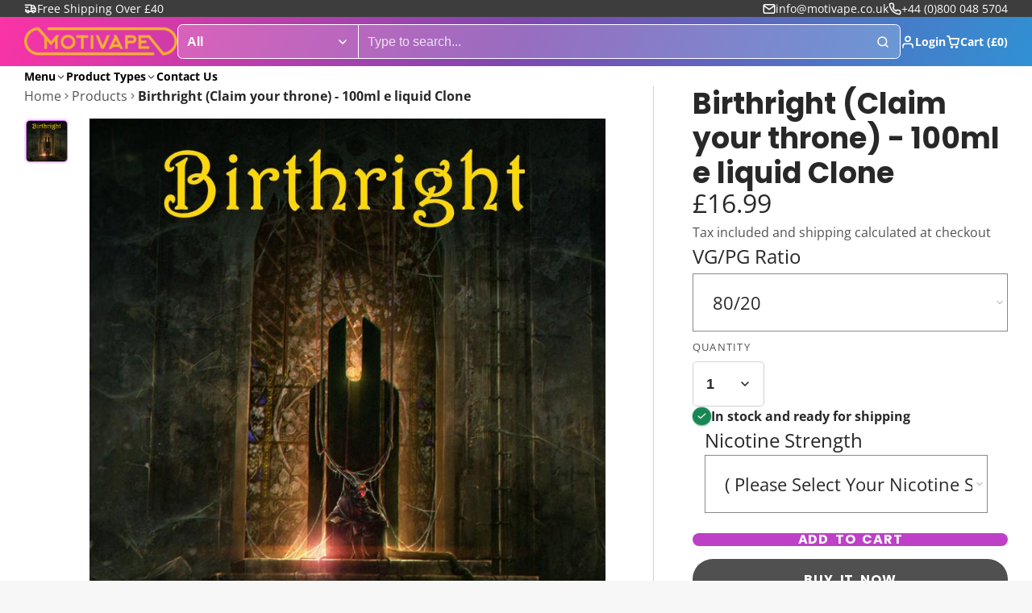

--- FILE ---
content_type: text/html; charset=utf-8
request_url: https://www.motivape.co.uk/products/100ml-clone-birthright
body_size: 48073
content:
<!doctype html>
<html class="no-js " lang="en">
  <head>
    <meta charset="utf-8">
    <meta http-equiv="X-UA-Compatible" content="IE=edge">
    <meta name="viewport" content="width=device-width,initial-scale=1">
    <meta name="theme-color" content="">
    <link rel="canonical" href="https://www.motivape.co.uk/products/100ml-clone-birthright">
    <link rel="preconnect" href="https://cdn.shopify.com" crossorigin><link rel="preconnect" href="https://fonts.shopifycdn.com" crossorigin><title>
      Birthright (Claim Your Throne) (100ml Bottle of eliquid | ejuice) &ndash; Motivape</title>

    
      <meta name="description" content="This 100ml e-liquid is a perfect blend of sweet creams, butterscotch and brown sugar.This flavour is inspired by and tastes similar to &#39;Claim Your Throne&#39; by Kings Crown.">
    

    

<meta property="og:site_name" content="Motivape">
<meta property="og:url" content="https://www.motivape.co.uk/products/100ml-clone-birthright">
<meta property="og:title" content="Birthright (Claim Your Throne) (100ml Bottle of eliquid | ejuice)">
<meta property="og:type" content="product">
<meta property="og:description" content="This 100ml e-liquid is a perfect blend of sweet creams, butterscotch and brown sugar.This flavour is inspired by and tastes similar to &#39;Claim Your Throne&#39; by Kings Crown."><meta property="og:image" content="http://www.motivape.co.uk/cdn/shop/products/birthright.jpg?v=1534425139">
  <meta property="og:image:secure_url" content="https://www.motivape.co.uk/cdn/shop/products/birthright.jpg?v=1534425139">
  <meta property="og:image:width" content="800">
  <meta property="og:image:height" content="800"><meta property="og:price:amount" content="16.99">
  <meta property="og:price:currency" content="GBP"><meta name="twitter:card" content="summary_large_image">
<meta name="twitter:title" content="Birthright (Claim Your Throne) (100ml Bottle of eliquid | ejuice)">
<meta name="twitter:description" content="This 100ml e-liquid is a perfect blend of sweet creams, butterscotch and brown sugar.This flavour is inspired by and tastes similar to &#39;Claim Your Throne&#39; by Kings Crown.">

    <script>window.performance && window.performance.mark && window.performance.mark('shopify.content_for_header.start');</script><meta id="shopify-digital-wallet" name="shopify-digital-wallet" content="/13177129/digital_wallets/dialog">
<link rel="alternate" type="application/json+oembed" href="https://www.motivape.co.uk/products/100ml-clone-birthright.oembed">
<script async="async" src="/checkouts/internal/preloads.js?locale=en-GB"></script>
<script id="shopify-features" type="application/json">{"accessToken":"c2e1089078622d4f0c008820c991b808","betas":["rich-media-storefront-analytics"],"domain":"www.motivape.co.uk","predictiveSearch":true,"shopId":13177129,"locale":"en"}</script>
<script>var Shopify = Shopify || {};
Shopify.shop = "motivape.myshopify.com";
Shopify.locale = "en";
Shopify.currency = {"active":"GBP","rate":"1.0"};
Shopify.country = "GB";
Shopify.theme = {"name":"Updated copy of MV Multi Theme","id":176383066495,"schema_name":"Multi","schema_version":"2.1.0","theme_store_id":2337,"role":"main"};
Shopify.theme.handle = "null";
Shopify.theme.style = {"id":null,"handle":null};
Shopify.cdnHost = "www.motivape.co.uk/cdn";
Shopify.routes = Shopify.routes || {};
Shopify.routes.root = "/";</script>
<script type="module">!function(o){(o.Shopify=o.Shopify||{}).modules=!0}(window);</script>
<script>!function(o){function n(){var o=[];function n(){o.push(Array.prototype.slice.apply(arguments))}return n.q=o,n}var t=o.Shopify=o.Shopify||{};t.loadFeatures=n(),t.autoloadFeatures=n()}(window);</script>
<script id="shop-js-analytics" type="application/json">{"pageType":"product"}</script>
<script defer="defer" async type="module" src="//www.motivape.co.uk/cdn/shopifycloud/shop-js/modules/v2/client.init-shop-cart-sync_DtuiiIyl.en.esm.js"></script>
<script defer="defer" async type="module" src="//www.motivape.co.uk/cdn/shopifycloud/shop-js/modules/v2/chunk.common_CUHEfi5Q.esm.js"></script>
<script type="module">
  await import("//www.motivape.co.uk/cdn/shopifycloud/shop-js/modules/v2/client.init-shop-cart-sync_DtuiiIyl.en.esm.js");
await import("//www.motivape.co.uk/cdn/shopifycloud/shop-js/modules/v2/chunk.common_CUHEfi5Q.esm.js");

  window.Shopify.SignInWithShop?.initShopCartSync?.({"fedCMEnabled":true,"windoidEnabled":true});

</script>
<script>(function() {
  var isLoaded = false;
  function asyncLoad() {
    if (isLoaded) return;
    isLoaded = true;
    var urls = ["\/\/d1liekpayvooaz.cloudfront.net\/apps\/customizery\/customizery.js?shop=motivape.myshopify.com"];
    for (var i = 0; i < urls.length; i++) {
      var s = document.createElement('script');
      s.type = 'text/javascript';
      s.async = true;
      s.src = urls[i];
      var x = document.getElementsByTagName('script')[0];
      x.parentNode.insertBefore(s, x);
    }
  };
  if(window.attachEvent) {
    window.attachEvent('onload', asyncLoad);
  } else {
    window.addEventListener('load', asyncLoad, false);
  }
})();</script>
<script id="__st">var __st={"a":13177129,"offset":0,"reqid":"5b556082-b0cb-4680-a39b-c0a577b6788c-1766644223","pageurl":"www.motivape.co.uk\/products\/100ml-clone-birthright","u":"2054f9ac4c89","p":"product","rtyp":"product","rid":11509933447};</script>
<script>window.ShopifyPaypalV4VisibilityTracking = true;</script>
<script id="captcha-bootstrap">!function(){'use strict';const t='contact',e='account',n='new_comment',o=[[t,t],['blogs',n],['comments',n],[t,'customer']],c=[[e,'customer_login'],[e,'guest_login'],[e,'recover_customer_password'],[e,'create_customer']],r=t=>t.map((([t,e])=>`form[action*='/${t}']:not([data-nocaptcha='true']) input[name='form_type'][value='${e}']`)).join(','),a=t=>()=>t?[...document.querySelectorAll(t)].map((t=>t.form)):[];function s(){const t=[...o],e=r(t);return a(e)}const i='password',u='form_key',d=['recaptcha-v3-token','g-recaptcha-response','h-captcha-response',i],f=()=>{try{return window.sessionStorage}catch{return}},m='__shopify_v',_=t=>t.elements[u];function p(t,e,n=!1){try{const o=window.sessionStorage,c=JSON.parse(o.getItem(e)),{data:r}=function(t){const{data:e,action:n}=t;return t[m]||n?{data:e,action:n}:{data:t,action:n}}(c);for(const[e,n]of Object.entries(r))t.elements[e]&&(t.elements[e].value=n);n&&o.removeItem(e)}catch(o){console.error('form repopulation failed',{error:o})}}const l='form_type',E='cptcha';function T(t){t.dataset[E]=!0}const w=window,h=w.document,L='Shopify',v='ce_forms',y='captcha';let A=!1;((t,e)=>{const n=(g='f06e6c50-85a8-45c8-87d0-21a2b65856fe',I='https://cdn.shopify.com/shopifycloud/storefront-forms-hcaptcha/ce_storefront_forms_captcha_hcaptcha.v1.5.2.iife.js',D={infoText:'Protected by hCaptcha',privacyText:'Privacy',termsText:'Terms'},(t,e,n)=>{const o=w[L][v],c=o.bindForm;if(c)return c(t,g,e,D).then(n);var r;o.q.push([[t,g,e,D],n]),r=I,A||(h.body.append(Object.assign(h.createElement('script'),{id:'captcha-provider',async:!0,src:r})),A=!0)});var g,I,D;w[L]=w[L]||{},w[L][v]=w[L][v]||{},w[L][v].q=[],w[L][y]=w[L][y]||{},w[L][y].protect=function(t,e){n(t,void 0,e),T(t)},Object.freeze(w[L][y]),function(t,e,n,w,h,L){const[v,y,A,g]=function(t,e,n){const i=e?o:[],u=t?c:[],d=[...i,...u],f=r(d),m=r(i),_=r(d.filter((([t,e])=>n.includes(e))));return[a(f),a(m),a(_),s()]}(w,h,L),I=t=>{const e=t.target;return e instanceof HTMLFormElement?e:e&&e.form},D=t=>v().includes(t);t.addEventListener('submit',(t=>{const e=I(t);if(!e)return;const n=D(e)&&!e.dataset.hcaptchaBound&&!e.dataset.recaptchaBound,o=_(e),c=g().includes(e)&&(!o||!o.value);(n||c)&&t.preventDefault(),c&&!n&&(function(t){try{if(!f())return;!function(t){const e=f();if(!e)return;const n=_(t);if(!n)return;const o=n.value;o&&e.removeItem(o)}(t);const e=Array.from(Array(32),(()=>Math.random().toString(36)[2])).join('');!function(t,e){_(t)||t.append(Object.assign(document.createElement('input'),{type:'hidden',name:u})),t.elements[u].value=e}(t,e),function(t,e){const n=f();if(!n)return;const o=[...t.querySelectorAll(`input[type='${i}']`)].map((({name:t})=>t)),c=[...d,...o],r={};for(const[a,s]of new FormData(t).entries())c.includes(a)||(r[a]=s);n.setItem(e,JSON.stringify({[m]:1,action:t.action,data:r}))}(t,e)}catch(e){console.error('failed to persist form',e)}}(e),e.submit())}));const S=(t,e)=>{t&&!t.dataset[E]&&(n(t,e.some((e=>e===t))),T(t))};for(const o of['focusin','change'])t.addEventListener(o,(t=>{const e=I(t);D(e)&&S(e,y())}));const B=e.get('form_key'),M=e.get(l),P=B&&M;t.addEventListener('DOMContentLoaded',(()=>{const t=y();if(P)for(const e of t)e.elements[l].value===M&&p(e,B);[...new Set([...A(),...v().filter((t=>'true'===t.dataset.shopifyCaptcha))])].forEach((e=>S(e,t)))}))}(h,new URLSearchParams(w.location.search),n,t,e,['guest_login'])})(!0,!0)}();</script>
<script integrity="sha256-4kQ18oKyAcykRKYeNunJcIwy7WH5gtpwJnB7kiuLZ1E=" data-source-attribution="shopify.loadfeatures" defer="defer" src="//www.motivape.co.uk/cdn/shopifycloud/storefront/assets/storefront/load_feature-a0a9edcb.js" crossorigin="anonymous"></script>
<script data-source-attribution="shopify.dynamic_checkout.dynamic.init">var Shopify=Shopify||{};Shopify.PaymentButton=Shopify.PaymentButton||{isStorefrontPortableWallets:!0,init:function(){window.Shopify.PaymentButton.init=function(){};var t=document.createElement("script");t.src="https://www.motivape.co.uk/cdn/shopifycloud/portable-wallets/latest/portable-wallets.en.js",t.type="module",document.head.appendChild(t)}};
</script>
<script data-source-attribution="shopify.dynamic_checkout.buyer_consent">
  function portableWalletsHideBuyerConsent(e){var t=document.getElementById("shopify-buyer-consent"),n=document.getElementById("shopify-subscription-policy-button");t&&n&&(t.classList.add("hidden"),t.setAttribute("aria-hidden","true"),n.removeEventListener("click",e))}function portableWalletsShowBuyerConsent(e){var t=document.getElementById("shopify-buyer-consent"),n=document.getElementById("shopify-subscription-policy-button");t&&n&&(t.classList.remove("hidden"),t.removeAttribute("aria-hidden"),n.addEventListener("click",e))}window.Shopify?.PaymentButton&&(window.Shopify.PaymentButton.hideBuyerConsent=portableWalletsHideBuyerConsent,window.Shopify.PaymentButton.showBuyerConsent=portableWalletsShowBuyerConsent);
</script>
<script>
  function portableWalletsCleanup(e){e&&e.src&&console.error("Failed to load portable wallets script "+e.src);var t=document.querySelectorAll("shopify-accelerated-checkout .shopify-payment-button__skeleton, shopify-accelerated-checkout-cart .wallet-cart-button__skeleton"),e=document.getElementById("shopify-buyer-consent");for(let e=0;e<t.length;e++)t[e].remove();e&&e.remove()}function portableWalletsNotLoadedAsModule(e){e instanceof ErrorEvent&&"string"==typeof e.message&&e.message.includes("import.meta")&&"string"==typeof e.filename&&e.filename.includes("portable-wallets")&&(window.removeEventListener("error",portableWalletsNotLoadedAsModule),window.Shopify.PaymentButton.failedToLoad=e,"loading"===document.readyState?document.addEventListener("DOMContentLoaded",window.Shopify.PaymentButton.init):window.Shopify.PaymentButton.init())}window.addEventListener("error",portableWalletsNotLoadedAsModule);
</script>

<script type="module" src="https://www.motivape.co.uk/cdn/shopifycloud/portable-wallets/latest/portable-wallets.en.js" onError="portableWalletsCleanup(this)" crossorigin="anonymous"></script>
<script nomodule>
  document.addEventListener("DOMContentLoaded", portableWalletsCleanup);
</script>

<link id="shopify-accelerated-checkout-styles" rel="stylesheet" media="screen" href="https://www.motivape.co.uk/cdn/shopifycloud/portable-wallets/latest/accelerated-checkout-backwards-compat.css" crossorigin="anonymous">
<style id="shopify-accelerated-checkout-cart">
        #shopify-buyer-consent {
  margin-top: 1em;
  display: inline-block;
  width: 100%;
}

#shopify-buyer-consent.hidden {
  display: none;
}

#shopify-subscription-policy-button {
  background: none;
  border: none;
  padding: 0;
  text-decoration: underline;
  font-size: inherit;
  cursor: pointer;
}

#shopify-subscription-policy-button::before {
  box-shadow: none;
}

      </style>

<script>window.performance && window.performance.mark && window.performance.mark('shopify.content_for_header.end');</script>
    

    

<style data-shopify>
    @font-face {
  font-family: "Open Sans";
  font-weight: 400;
  font-style: normal;
  font-display: swap;
  src: url("//www.motivape.co.uk/cdn/fonts/open_sans/opensans_n4.c32e4d4eca5273f6d4ee95ddf54b5bbb75fc9b61.woff2") format("woff2"),
       url("//www.motivape.co.uk/cdn/fonts/open_sans/opensans_n4.5f3406f8d94162b37bfa232b486ac93ee892406d.woff") format("woff");
}

    @font-face {
  font-family: "Open Sans";
  font-weight: 700;
  font-style: normal;
  font-display: swap;
  src: url("//www.motivape.co.uk/cdn/fonts/open_sans/opensans_n7.a9393be1574ea8606c68f4441806b2711d0d13e4.woff2") format("woff2"),
       url("//www.motivape.co.uk/cdn/fonts/open_sans/opensans_n7.7b8af34a6ebf52beb1a4c1d8c73ad6910ec2e553.woff") format("woff");
}

    @font-face {
  font-family: "Open Sans";
  font-weight: 400;
  font-style: italic;
  font-display: swap;
  src: url("//www.motivape.co.uk/cdn/fonts/open_sans/opensans_i4.6f1d45f7a46916cc95c694aab32ecbf7509cbf33.woff2") format("woff2"),
       url("//www.motivape.co.uk/cdn/fonts/open_sans/opensans_i4.4efaa52d5a57aa9a57c1556cc2b7465d18839daa.woff") format("woff");
}

    @font-face {
  font-family: "Open Sans";
  font-weight: 700;
  font-style: italic;
  font-display: swap;
  src: url("//www.motivape.co.uk/cdn/fonts/open_sans/opensans_i7.916ced2e2ce15f7fcd95d196601a15e7b89ee9a4.woff2") format("woff2"),
       url("//www.motivape.co.uk/cdn/fonts/open_sans/opensans_i7.99a9cff8c86ea65461de497ade3d515a98f8b32a.woff") format("woff");
}

    @font-face {
  font-family: Poppins;
  font-weight: 700;
  font-style: normal;
  font-display: swap;
  src: url("//www.motivape.co.uk/cdn/fonts/poppins/poppins_n7.56758dcf284489feb014a026f3727f2f20a54626.woff2") format("woff2"),
       url("//www.motivape.co.uk/cdn/fonts/poppins/poppins_n7.f34f55d9b3d3205d2cd6f64955ff4b36f0cfd8da.woff") format("woff");
}

        .color-scheme-main {
          --color-scheme-box-shadow-drop: 0 5px 20px rgba(0,0,0, 0.4);
          --color-scheme-box-shadow: 
            rgba(0,0,0, 0.1) 0px 1px 3px 0px, 
            rgba(0,0,0, 0.06) 0px 1px 2px 0px;
          --color-scheme-box-shadow-sm: 
            rgba(0,0,0, 0.07) 0px 1px 2px 0px, 
            rgba(0,0,0, 0.03) 0px 0px 1px 0px;
          --color-scheme-box-shadow-lift: 
            rgba(0,0,0, 0.2) 0px 2px 7px 0px, 
            rgba(0,0,0, 0.1) 0px 4px 4px 0px;
          
          
          --color-scheme-highlight: linear-gradient(115deg, #c740a3, #9140c7);
          --color-scheme-pattern: #ffffff;--color-scheme-primary-button-bg: #bd40c7;
        
          --color-scheme-primary-button-bg-hover: #9b30a4;
          --color-scheme-primary-button-text: #ffffff;
          --color-scheme-primary-button-border: #9e37a7;
          --color-scheme-secondary-button-bg: #383838;
          --color-scheme-secondary-button-bg-hover: #1f1f1f;
          --color-scheme-secondary-button-text: #ffffff;
          --color-scheme-secondary-button-border: #202020;
          --color-scheme-icon: #383838;
          --color-scheme-links: #383838;
        }
    
        .color-scheme-invert {
          --color-scheme-box-shadow-drop: 0 5px 20px rgba(0,0,0, 0.4);
          --color-scheme-box-shadow: 
            rgba(0,0,0, 0.1) 0px 1px 3px 0px, 
            rgba(0,0,0, 0.06) 0px 1px 2px 0px;
          --color-scheme-box-shadow-sm: 
            rgba(0,0,0, 0.07) 0px 1px 2px 0px, 
            rgba(0,0,0, 0.03) 0px 0px 1px 0px;
          --color-scheme-box-shadow-lift: 
            rgba(0,0,0, 0.2) 0px 2px 7px 0px, 
            rgba(0,0,0, 0.1) 0px 4px 4px 0px;
          
          
          --color-scheme-highlight: linear-gradient(115deg, #3e7ae1, #3ee1dc);
          --color-scheme-pattern: #455c66;--color-scheme-primary-button-bg: #409ec7;
        
          --color-scheme-primary-button-bg-hover: #3081a4;
          --color-scheme-primary-button-text: #ffffff;
          --color-scheme-primary-button-border: #3e8fb3;
          --color-scheme-secondary-button-bg: #ffffff;
          --color-scheme-secondary-button-bg-hover: #e6e6e6;
          --color-scheme-secondary-button-text: #4a4a4a;
          --color-scheme-secondary-button-border: #202020;
          --color-scheme-icon: #383838;
          --color-scheme-links: #383838;--color-scheme-text: #ffffff;
          --color-scheme-bg: #4a4a4a;
          --color-scheme-border: #171717;--color-scheme-bg-gradient: linear-gradient(320deg, rgba(15, 27, 47, 1) 16%, rgba(159, 162, 173, 1) 87%);
        }
    
        .color-scheme-accent {
          --color-scheme-box-shadow-drop: 0 5px 20px rgba(0,0,0, 0.4);
          --color-scheme-box-shadow: 
            rgba(0,0,0, 0.1) 0px 1px 3px 0px, 
            rgba(0,0,0, 0.06) 0px 1px 2px 0px;
          --color-scheme-box-shadow-sm: 
            rgba(0,0,0, 0.07) 0px 1px 2px 0px, 
            rgba(0,0,0, 0.03) 0px 0px 1px 0px;
          --color-scheme-box-shadow-lift: 
            rgba(0,0,0, 0.2) 0px 2px 7px 0px, 
            rgba(0,0,0, 0.1) 0px 4px 4px 0px;
          
          
          --color-scheme-highlight: linear-gradient(115deg, #fb3362, #fb33e7);
          --color-scheme-pattern: #9c2e9f;--color-scheme-primary-button-bg: #a625a3;
        
          --color-scheme-primary-button-bg-hover: #7c1c7a;
          --color-scheme-primary-button-text: #ffffff;
          --color-scheme-primary-button-border: #741371;
          --color-scheme-secondary-button-bg: #ffffff;
          --color-scheme-secondary-button-bg-hover: #e6e6e6;
          --color-scheme-secondary-button-text: #ae2faa;
          --color-scheme-secondary-button-border: #e2e2e2;
          --color-scheme-icon: #ffffff;
          --color-scheme-links: #ffffff;--color-scheme-text: #ffffff;
          --color-scheme-bg: #c931c4;
          --color-scheme-border: #771d74;--color-scheme-bg-gradient: linear-gradient(320deg, rgba(56, 78, 197, 1) 16%, rgba(203, 68, 194, 1) 52%, rgba(255, 201, 104, 1) 87%);
        }
    
        .color-scheme-accent2 {
          --color-scheme-box-shadow-drop: 0 5px 20px rgba(0,0,0, 0.4);
          --color-scheme-box-shadow: 
            rgba(0,0,0, 0.1) 0px 1px 3px 0px, 
            rgba(0,0,0, 0.06) 0px 1px 2px 0px;
          --color-scheme-box-shadow-sm: 
            rgba(0,0,0, 0.07) 0px 1px 2px 0px, 
            rgba(0,0,0, 0.03) 0px 0px 1px 0px;
          --color-scheme-box-shadow-lift: 
            rgba(0,0,0, 0.2) 0px 2px 7px 0px, 
            rgba(0,0,0, 0.1) 0px 4px 4px 0px;
          
          
          --color-scheme-highlight: linear-gradient(115deg, #3e7ae1, #3ee1dc);
          --color-scheme-pattern: #6bd7ff;--color-scheme-primary-button-bg: #ffffff;
        
          --color-scheme-primary-button-bg-hover: #e6e6e6;
          --color-scheme-primary-button-text: #3eafe1;
          --color-scheme-primary-button-border: #1c84b3;
          --color-scheme-secondary-button-bg: #ffffff;
          --color-scheme-secondary-button-bg-hover: #e6e6e6;
          --color-scheme-secondary-button-text: #3eafe1;
          --color-scheme-secondary-button-border: #cacaca;
          --color-scheme-icon: #ffffff;
          --color-scheme-links: #ffffff;--color-scheme-text: #ffffff;
          --color-scheme-bg: #3eafe1;
          --color-scheme-border: #1977a0;--color-scheme-bg-gradient: linear-gradient(46deg, rgba(52, 133, 236, 1) 13%, rgba(170, 248, 219, 1) 86%);
        }
    
        .color-scheme-scheme-208cda3a-6a96-484c-9bda-f63d9aab1667 {
          --color-scheme-box-shadow-drop: 0 5px 20px rgba(0,0,0, 0.4);
          --color-scheme-box-shadow: 
            rgba(0,0,0, 0.1) 0px 1px 3px 0px, 
            rgba(0,0,0, 0.06) 0px 1px 2px 0px;
          --color-scheme-box-shadow-sm: 
            rgba(0,0,0, 0.07) 0px 1px 2px 0px, 
            rgba(0,0,0, 0.03) 0px 0px 1px 0px;
          --color-scheme-box-shadow-lift: 
            rgba(0,0,0, 0.2) 0px 2px 7px 0px, 
            rgba(0,0,0, 0.1) 0px 4px 4px 0px;
          
          
          --color-scheme-highlight: linear-gradient(115deg, #fff01c, #ff591c);
          --color-scheme-pattern: #ffffff;--color-scheme-primary-button-bg: #ffa41c;
        
          --color-scheme-primary-button-bg-hover: #e88b00;
          --color-scheme-primary-button-text: #ffffff;
          --color-scheme-primary-button-border: #9e37a7;
          --color-scheme-secondary-button-bg: #383838;
          --color-scheme-secondary-button-bg-hover: #1f1f1f;
          --color-scheme-secondary-button-text: #ffffff;
          --color-scheme-secondary-button-border: #202020;
          --color-scheme-icon: #383838;
          --color-scheme-links: #383838;--color-scheme-text: #282828;
          --color-scheme-bg: #f7f7f7;
          --color-scheme-border: #c4c4c4;
        }
    
        .color-scheme-scheme-d81ed107-bb45-47c4-b843-9ce69836ded0 {
          --color-scheme-box-shadow-drop: 0 5px 20px rgba(0,0,0, 0.4);
          --color-scheme-box-shadow: 
            rgba(0,0,0, 0.1) 0px 1px 3px 0px, 
            rgba(0,0,0, 0.06) 0px 1px 2px 0px;
          --color-scheme-box-shadow-sm: 
            rgba(0,0,0, 0.07) 0px 1px 2px 0px, 
            rgba(0,0,0, 0.03) 0px 0px 1px 0px;
          --color-scheme-box-shadow-lift: 
            rgba(0,0,0, 0.2) 0px 2px 7px 0px, 
            rgba(0,0,0, 0.1) 0px 4px 4px 0px;
          
          
          --color-scheme-highlight: linear-gradient(115deg, #c740a3, #9140c7);
          --color-scheme-pattern: #ffffff;--color-scheme-primary-button-bg: #bd40c7;
        
          --color-scheme-primary-button-bg-hover: #9b30a4;
          --color-scheme-primary-button-text: #ffffff;
          --color-scheme-primary-button-border: #9e37a7;
          --color-scheme-secondary-button-bg: #383838;
          --color-scheme-secondary-button-bg-hover: #1f1f1f;
          --color-scheme-secondary-button-text: #ffffff;
          --color-scheme-secondary-button-border: #202020;
          --color-scheme-icon: #383838;
          --color-scheme-links: #383838;--color-scheme-text: #282828;
          --color-scheme-bg: #f7f7f7;
          --color-scheme-border: #c4c4c4;
        }
    

    :root {--glob-size-1: min(4px, 0.8vmin);
      --glob-size-2: min(8px, 1.6vmin);
      --glob-size-3: min(12px, 2.4vmin);
      --glob-size-4: min(16px, 3.2vmin);
      --glob-size-5: min(20px, 4.0vmin);
      --glob-size-6: min(24px, 4.8vmin);
      --glob-size-7: min(28px, 5.6vmin);
      --glob-size-8: min(32px, 6.4vmin);
      --glob-size-9: min(36px, 7.2vmin);
      --glob-size-10: min(40px, 8.0vmin);
      --glob-size-11: min(44px, 8.8vmin);
      --glob-size-12: min(48px, 9.6vmin);
      --glob-size-13: min(52px, 10.4vmin);
      --glob-size-14: min(56px, 11.2vmin);
      --glob-size-15: min(60px, 12.0vmin);
      --glob-size-16: min(64px, 12.8vmin);
      --glob-size-17: min(68px, 13.6vmin);
      --glob-size-18: min(72px, 14.4vmin);
      --glob-size-19: min(76px, 15.2vmin);
      --glob-size-20: min(80px, 16.0vmin);
      
    --glob-frame-size: var(--glob-size-2);
    --glob-gutter: var(--glob-size-6);

    --glob-heading-size: 36px;
    --glob-heading-letter-spacing: 0.0em;
    --glob-heading-family: Poppins, sans-serif;
    --glob-heading-style: normal;
    --glob-heading-weight: 700;
    --glob-heading-transform: none;

    --glob-body-family: "Open Sans", sans-serif;
    --glob-body-line-height: 1.5;
    --glob-body-size: 16px;
    --glob-body-weight: 400;
    --glob-body-bold-weight: 700;

    --glob-icon-stroke-width: 2.3px;
    
      --glob-icon-linecap: round;
      --glob-icon-linejoin: round;--color-g-text: #282828;
    --color-g-text-alpha-80: rgba(40, 40, 40, 0.8);
    --color-g-text-alpha-70: rgba(40, 40, 40, 0.7);
    --color-g-text-alpha-50: rgba(40, 40, 40, 0.5);
    --color-g-text-alpha-60: rgba(40, 40, 40, 0.6);
    --color-g-text-alpha-40: rgba(40, 40, 40, 0.4);
    --color-g-text-alpha-30: rgba(40, 40, 40, 0.3);
    --color-g-text-alpha-20: rgba(40, 40, 40, 0.2);
    --color-g-text-alpha-10: rgba(40, 40, 40, 0.1);--color-g-bg: #f7f7f7;
    --color-g-border: #d1d1d1;
    --color-g-bg-d5: #eaeaea;
    --color-g-bg-d15: #dedede;
    --color-g-bg-alpha-0: rgba(247, 247, 247, 0);
    --color-g-bg-alpha-70: rgba(247, 247, 247, 0.7);
    --color-g-bg-border: #c4c4c4;

    --color-g-fg: #ffffff;
    --color-g-fg-alpha-70: rgba(255, 255, 255, 0.7);
    --color-g-fg-alpha-50: rgba(255, 255, 255, 0.5);
    --color-g-fg-d5: #f2f2f2;
    --color-g-fg-d10: #e6e6e6;
    --color-g-fg-d20: #cccccc;

    

    --color-g-accent: #d36bf1;
    --color-g-accent-a20: rgba(211, 107, 241, 0.2);
    --color-g-accent-a10: rgba(211, 107, 241, 0.1);
    --color-g-accent-front: #ffffff; 

    --color-g-sale: #B11163;
    --color-g-warning: #FD7E14;
    --color-g-success: #198754;
    --color-g-danger: #DC3545;
    --color-g-star-rating: #FFA41C;
    --color-g-cart-counter-bg: #dc358b;--color-g-cart-counter-text: #ffffff;
    --color-g-wishlist: #f25268;

    --color-g-highlight: #bd40c7;

    --color-g-button-buy-it-now-text: #ffffff;
    --color-g-button-buy-it-now-bg: #505050;
    --color-g-button-buy-it-now-bg-hover: #434343;

    --color-g-product-badge-sale: #BC1C6E;--color-g-product-badge-sale-text: #ffffff;

    --color-g-product-badge-sold-out: #7D959F;--color-g-product-badge-sold-out-text: #2d2d2d;
    
    --color-g-product-badge-low-stock: #FFBA53;--color-g-product-badge-low-stock-text: #2d2d2d;

    --color-g-product-custom-badge-text: #202020;
    --color-g-product-custom-badge-bg: #eafd15;

    --color-g-header-bg: #424242;--color-g-header-gradient-bg: linear-gradient(117deg, rgba(251, 51, 166, 1), rgba(127, 72, 176, 1) 50%, rgba(48, 145, 211, 1) 100%);
    
    --color-g-header-text: #ffffff;
    --color-g-header-border: rgba(104, 104, 104, 0.5);

    --color-g-nav-dropdown-bg: #ffffff;
    --color-g-nav-dropdown-text: #383838;
    --color-g-nav-dropdown-border: rgba(56, 56, 56, 0.2);

    --color-g-footer-heading: #ffffff;
    --color-g-footer-bg: #091C25;
    --color-g-footer-text: #ffffff;

    --glob-border-radius-base: 0.4rem;
    --glob-border-radius-inner: 0.3rem;
    --glob-border-radius-sm: 0.1rem;
    --glob-border-radius-pill: 9999rem;
    --glob-border-radius-circle: 50%;

    --transition-base: 0.3s;
    --box-shadow-large: rgb(50 50 93 / 25%) 0px 50px 100px -20px, rgb(0 0 0 / 30%) 0px 30px 60px -30px;
    --container-width: 1800px;

    --glob-product-badge-text-size: 0.8rem;
    --glob-product-badge-text-transform: none;--glob-product-badge-weight: var(--glob-body-bold-weight);

    --glob-header-family: var(--glob-body-family);
--glob-header-weight: var(--glob-body-bold-weight);
--glob-header-style: var(--glob-body-style);
--glob-header-size: 0.9rem;
--glob-header-scale: 0.9;


    --glob-subheading-family: var(--glob-body-family);
--glob-subheading-weight: var(--glob-body-weight);
--glob-subheading-style: var(--glob-body-style);
--glob-subheading-size: 0.8rem;
--glob-subheading-scale: 0.8;

    --glob-subheading-transform: uppercase;
    --glob-subheading-letter-spacing: 0.1em;
    --glob-subheading-opacity: 0.8;

    --glob-button-family: var(--glob-heading-family);
--glob-button-weight: var(--glob-heading-weight);
--glob-button-style: var(--glob-heading-style);
--glob-button-size: 0.8rem;
--glob-button-scale: 0.8;

    --glob-button-transform: uppercase;
    --glob-button-letter-spacing: 0.05em;
    
    --glob-product-card-title-family: var(--glob-body-family);
--glob-product-card-title-weight: var(--glob-body-bold-weight);
--glob-product-card-title-style: var(--glob-body-style);
--glob-product-card-title-size: 0.8rem;
--glob-product-card-title-scale: 0.8;

    --glob-product-card-price-weight: normal;
    --glob-collection-card-title-family: var(--glob-body-family);
--glob-collection-card-title-weight: var(--glob-body-bold-weight);
--glob-collection-card-title-style: var(--glob-body-style);
--glob-collection-card-title-size: 0.85rem;
--glob-collection-card-title-scale: 0.85;


    --glob-article-card-title-family: var(--glob-body-family);
--glob-article-card-title-weight: var(--glob-body-weight);
--glob-article-card-title-style: var(--glob-body-style);
--glob-article-card-title-size: 1.0rem;
--glob-article-card-title-scale: 1.0;

}
</style><link rel="preload" as="font" href="//www.motivape.co.uk/cdn/fonts/open_sans/opensans_n4.c32e4d4eca5273f6d4ee95ddf54b5bbb75fc9b61.woff2" type="font/woff2" crossorigin><link rel="preload" as="font" href="//www.motivape.co.uk/cdn/fonts/poppins/poppins_n7.56758dcf284489feb014a026f3727f2f20a54626.woff2" type="font/woff2" crossorigin><script>
    var globalLoadedStyles = {};
    function loadStyle(style) {
        if(globalLoadedStyles[style.getAttribute('href')]) {
            return;
        }
        globalLoadedStyles[style.getAttribute('href')] = true;
        if(style.media === 'print') {
            style.media = 'all';
        }
    }
    window.shopUrl = 'https://www.motivape.co.uk';
    window.routes = {
        cart_add_url: '/cart/add',
        cart_change_url: '/cart/change',
        cart_update_url: '/cart/update',
        predictive_search_url: '/search/suggest'
    };
    window.dynamicURLs = {
        account: '/account',
        accountLogin: '/account/login',
        accountLogout: '/account/logout',
        accountRegister: '/account/register',
        accountAddresses: '/account/addresses',
        allProductsCollection: '/collections/all',
        cart: '/cart',
        cartAdd: '/cart/add',
        cartChange: '/cart/change',
        cartClear: '/cart/clear',
        cartUpdate: '/cart/update',
        contact: '/contact#contact_form',
        localization: '/localization',
        collections: '/collections',
        predictiveSearch: '/search/suggest',
        productRecommendations: '/recommendations/products',
        root: '/',
        search: '/search'
    };
    window.cartStrings = {
        error: `There was an error while updating your cart. Please try again.`,
        quantityError: `You can only add [quantity] of this item to your cart.`
    };
    window.variantStrings = {
        addToCart: `Add to cart`,
        soldOut: `Sold out`,
        unavailable: `Unavailable`,
    };
    window.accessibilityStrings = {
        imageAvailable: `Image [index] is now available in gallery view`,
        shareSuccess: `Link copied to clipboard`,
        pauseSlideshow: `Pause slideshow`,
        playSlideshow: `Play slideshow`,
    };


    Shopify.money_format = "£{{amount}}";
    Shopify.formatMoney = function(cents, format) {
        if (typeof cents == 'string') { cents = cents.replace('.',''); }
        let value = '';
        const placeholderRegex = /\{\{\s*(\w+)\s*\}\}/;
        const formatString = (format || Shopify.money_format);

        function defaultOption(opt, def) {
            return (typeof opt == 'undefined' ? def : opt);
        }

        function formatWithDelimiters(number, precision, thousands, decimal) {
            precision = defaultOption(precision, 2);
            thousands = defaultOption(thousands, ',');
            decimal   = defaultOption(decimal, '.');

            if (isNaN(number) || number == null) { return 0; }

            number = (number/100.0).toFixed(precision);

            const parts   = number.split('.'),
                dollars = parts[0].replace(/(\d)(?=(\d\d\d)+(?!\d))/g, '$1' + thousands),
                cents   = parts[1] ? (decimal + parts[1]) : '';

            return dollars + cents;
        }

        switch(formatString.match(placeholderRegex)[1]) {
            case 'amount':
                value = formatWithDelimiters(cents, 2);
            break;
            case 'amount_no_decimals':
                value = formatWithDelimiters(cents, 0);
            break;
            case 'amount_with_comma_separator':
                value = formatWithDelimiters(cents, 2, '.', ',');
            break;
            case 'amount_no_decimals_with_comma_separator':
                value = formatWithDelimiters(cents, 0, '.', ',');
            break;
            case 'amount_no_decimals_with_space_separator':
                value = formatWithDelimiters(cents, 2, ' ');
            break;
        }

        return formatString.replace(placeholderRegex, value);
    };

    document.documentElement.className = document.documentElement.className.replace('no-js', 'js');
    if (Shopify.designMode) {
        document.documentElement.classList.add('shopify-design-mode');
    }
    function lazyImageOnLoad(img) {
        img.setAttribute('loaded', '');
    }

    function onScriptLoad(name) {
        switch(name) {
        case 'blaze':
            document.dispatchEvent(new CustomEvent('blaze-loaded'));
            break;
        case 'plyr':
            document.dispatchEvent(new CustomEvent('plyr-loaded'));
        break;
        }
    }
</script><script>
(() => {
    const STATE_CLASSNAME_PREFIX = '!';

    const __Events = Object.freeze({
        VARIANT_UPDATE: 'variant:update',
        VARIANT_CHANGE: 'variant:change',
        VARIANT_LOADING: 'variant:loading',
        VARIANT_UNAVAILABLE: 'variant:unavailable',
        CART_ADD: 'cart:add',
        CART_ADD_FEATURE: 'cart:add-feature',
        CART_CHANGE: 'cart:change',
        CART_UPDATE: 'cart:update',
        CART_DRAWER_MUTE: 'cart-drawer:mute',
        CART_REGISTER: 'cart:register',
        CART_ERROR: 'cart:error',
        CART_NOTIFICATIONS_ENABLING: 'cart:notififications-enable',
        CART_REPLACE: 'cart:replace',
        // CART_SAVED_ITEMS_CHANGE: 'cart-saves:change',
        COLLECTION_LOADING: 'collection:loading',
        COLLECTION_CHANGE: 'collection:change',
        COLLECTION_UPDATE: 'collection:update',
        COLLECTION_FILTER_CHANGE: 'filter:change',
        COLLECTION_NAVIGATION_CHANGE: 'navigation:change',
        COLLECTION_UPDATED: 'collection_updated',
        COLLECTION_VIEW_CHANGE: 'collection:view-change',
        PRODUCT_GALLERY_SLIDE_CHANGE: 'product-gallery:slide-change',
        PRODUCT_GALLERY_EXPAND_CHANGE: 'product-gallery:expand-change',
        TOAST_NOTIFICATION: 'toast-notification:open',
        CLOSE_TOAST_NOTIFICATION: 'toast-notification:close',
        UPSELL_PRODUCTS_CHANGE: 'upsell-products:change',
        BROWSING_HISTORY_LOAD: 'browsing-history:load',
        RECOMMENDATIONS_LOADED: 'recommendations:loaded',
        SELLING_PLAN_CHANGE: 'selling-plan:change',
        HEADER_UPDATE: 'header:nav-update',
        HEADER_TOOLBAR_UPDATE: 'header:nav-toolbar-update',
        PRODUCT_COMPARE_CHANGE: 'product-compare:change',
        PRODUCT_COMPARE_UPDATE: 'product-compare:update',
        PRODUCT_COMPARE_OPEN: 'product-compare:open',
        PRODUCT_COMPARE_UPDATE_REQUEST: 'product-compare:update-request',
        PRODUCT_BUNDLE_VARIANT_CHANGE: 'variant-selector-modal:change',
        PRODUCT_FORM_SUBMIT: 'product-form:submit',
        DARK_MODE_CHANGE: 'dark-mode:change'
    })

    const __MediaQueries = Object.freeze({
        MOBILE: window.matchMedia('(max-width:  991px)'),
        DESKTOP: window.matchMedia('(min-width: 992px)')
    })

    const __DomEvents = Object.freeze({
        MODAL_CLOSE: new CustomEvent('modal-close', {
            bubbles: true
        }),
        MODAL_OPEN: new CustomEvent('modal-open', {
            bubbles: true
        }),
        MODAL_SHOW: new CustomEvent('modal-show', {
            bubbles: true
        })
    })

    const __StoreConfig = Object.freeze({
        'browsingHistory': {
            type: Array,
            storage: 'local',
            limit: 10
        },
        'compare': {
            type: Array,
            storage: 'local'
        },
        'sidescroll-info-shown': {
            type: Boolean,
            storage: 'session'
        },
        // 'wishlist': {
        //     type: Array,
        //     storage: 'local'
        // },
        // 'cartSaved': {
        //     type: Array,
        //     storage: 'local'
        // },
        'newsletter': {
            type: Number,
            storage: 'local'
        },
        'close-annoncement': {
            type: Boolean,
            storage: 'session'
        },
        'age-confirm': {
            type: Boolean,
            storage: 'local'
        },
        'collection-horizontal-view': {
            type: Number,
            storage: 'local'
        },
        'dark-mode': {
            type: Number,
            storage: 'local'
        }
    })

    let componentCounter = 0;

    // TODO: move error handling to proxy
    class __Store {
        static errors = {
            missingStore(key) {
                return new Error(`store ${key} does not exists`);
            },
            setArray(key) {
                return new Error(`can't set value ${key} for Array type use add instead`)
            },
            notAnArray(key) {
                return new Error(`${key} is not an array`)
            }
        }
        constructor() {
            this._store = new Map();
            Object.entries(__StoreConfig).map(([ storeKey, options ]) => {
                const storage = window[`${options.storage}Storage`];
                const value = storage.getItem(storeKey);
                const type = options.type;
                this._store.set(storeKey, {
                    type,
                    storage,
                    limit: options.limit,
                    data: type === Array 
                        ? new Set(value ? JSON.parse(value): []) 
                        : value && type(value)
                })
            })
        }
        add(key, value) {
            try {
                const storeTarget = this._store.get(key);

                if(!storeTarget) {
                    throw __Store.errors.missingStore(key);
                } 

                if(storeTarget.type !== Array) {
                    throw __Store.errors.notAnArray(key);
                }

                this._handleStoreLimit(storeTarget);
                storeTarget.data.add(value);
                this._sync(key);
            } catch(e) {
                console.error(e);
            }
        }
        _handleStoreLimit(storeTarget) {
            if(storeTarget.limit) {
                let offset = storeTarget.limit - storeTarget.data.size;
                const values = storeTarget.data.values();
                while(offset <= 0) {
                    let current = values.next();
                    storeTarget.data.delete(current.value);
                    offset++;
                }
            }
        }
        set(key, value) {
            try {
                const storeTarget = this._store.get(key);

                if(!storeTarget) {
                    throw __Store.errors.missingStore(key);
                }

                if(storeTarget.type === Array) {
                    throw __Store.errors.setArray(key);
                }

                storeTarget.data = value;
                this._sync(key);
            } catch(e) {
                console.error(e.message);
            }
        }
        get(key) {
            try {
                const storeTarget = this._store.get(key);

                if(!storeTarget) {
                    throw __Store.errors.missingStore(key);
                }

                if(storeTarget.data === null) {
                    return null;
                }

                return storeTarget.type === Array
                    ? Array.from(storeTarget.data)
                    : storeTarget.type(storeTarget.data);

            } catch(e) {
                console.error(e);
            }
        }

        has(key, value) {
            try {
                const storeTarget = this._store.get(key);
                if(!storeTarget) {
                    throw __Store.errors.missingStore(key);
                }
                if(storeTarget.type !== Array) {
                    throw __Store.errors.notAnArray(key);
                }
                return storeTarget.data.has(value);
            } catch (e) {
                console.error(e);
            }
        }

        remove(key, value) {
            try {
                const storeTarget = this._store.get(key);
                if(!storeTarget) {
                    throw __Store.errors.missingStore(key);
                }
                if(storeTarget.type === Array) {
                    storeTarget.data.delete(value);
                } else {
                    storeTarget.value = null;
                }
                this._sync(key);
            } catch(e) {
                console.error(e);
            }
        }

        clear(key) {
            try {
                const storeTarget = this._store.get(key);
                if(!storeTarget) {
                    throw __Store.errors.missingStore(key);
                }
                if(storeTarget.type === Array) {
                    storeTarget.data.clear();
                } else {
                    throw __Store.errors.notAnArray(key);
                }
                this._sync(key);
            } catch(e) {
                console.error(e);
            }
        }

        _sync(key) {
            // none-blocking storage write
            setTimeout(() => {
                const target = this._store.get(key);
                target.storage.setItem(key, target.type === Array ? JSON.stringify(Array.from(target.data)) : target.data);
            }, 20);
        }
    }

    class __PubSub {
        constructor() {
            this._subs = new Map();
        }
        subscribe(event, callback, options, sig) {
            if(!this._subs.has(event)) {
                this._subs.set(event, new Set());
            }
            const sub = {
                callback,
                sectionId: options.sectionId,
                once: options.once,
                global: options.global,
                sig
            }
            this._subs.get(event).add(sub);
            return sub;
        }
        unsubscribe(event, sub) {
            if(this._subs.has(event)) {
                this._subs.get(event)?.delete(sub);
            }
        }
        publish(event, data, sectionId, sig) {
            if(this._subs.has(event)) {
                this._subs.get(event).forEach(sub => {
                    const isSelfPublish = sub.sig === sig; // avoid circular publishing
                    const isGlobalOrSection = sub.sectionId === sectionId || sub.global; 
                    if(isGlobalOrSection && !isSelfPublish) {
                        sub.callback(data);
                        if(sub.once) {
                            this.unsubscribe(event, sub);
                        }
                    }
                });
            }
        }
    }

    const pubSub = new __PubSub();

    class __Cache {
        constructor() {
            this._cache = new Map();
        }
        set(key, value) {
            this._cache.set(key, value);
        }
        get(key) {
            return this._cache.get(key);
        }
        has(key) {
            return this._cache.has(key);
        }
        delete(key) {
            this._cache.delete(key);
        }
        clear() {
            this._cache.clear();
        }
    }
    const memoize = (fn) => {
        let cache = null;
        return () => {
            if (cache) {
                return cache;
            }
            const result = fn();
            cache = result;
            return result;
        }
    }

    const __Utils = Object.freeze({
        getBrowserName: memoize(() => {
            const userAgent = navigator.userAgent;
            if (/Chrome/.test(userAgent) && !/Chromium/.test(userAgent)) {
                return "Chrome";
            }
            if (/Edg/.test(userAgent)) {
                return "Edge";
            }
            if (/Firefox/.test(userAgent)) {
                return "Firefox";
            }
            if (/Safari/.test(userAgent)) {
                return "Safari";
            }
            if (/Trident/.test(userAgent)) {
                return "IE";
            }
            return "Unknown";
        }),
        isMobileBrowser: () => {
            const agent = navigator.userAgent || navigator.vendor || window.opera;
            return /(android|bb\d+|meego).+mobile|avantgo|bada\/|blackberry|blazer|compal|elaine|fennec|hiptop|iemobile|ip(hone|od)|iris|kindle|lge |maemo|midp|mmp|mobile.+firefox|netfront|opera m(ob|in)i|palm( os)?|phone|p(ixi|re)\/|plucker|pocket|psp|series(4|6)0|symbian|treo|up\.(browser|link)|vodafone|wap|windows ce|xda|xiino/i.test(agent)
            || /1207|6310|6590|3gso|4thp|50[1-6]i|770s|802s|a wa|abac|ac(er|oo|s\-)|ai(ko|rn)|al(av|ca|co)|amoi|an(ex|ny|yw)|aptu|ar(ch|go)|as(te|us)|attw|au(di|\-m|r |s )|avan|be(ck|ll|nq)|bi(lb|rd)|bl(ac|az)|br(e|v)w|bumb|bw\-(n|u)|c55\/|capi|ccwa|cdm\-|cell|chtm|cldc|cmd\-|co(mp|nd)|craw|da(it|ll|ng)|dbte|dc\-s|devi|dica|dmob|do(c|p)o|ds(12|\-d)|el(49|ai)|em(l2|ul)|er(ic|k0)|esl8|ez([4-7]0|os|wa|ze)|fetc|fly(\-|_)|g1 u|g560|gene|gf\-5|g\-mo|go(\.w|od)|gr(ad|un)|haie|hcit|hd\-(m|p|t)|hei\-|hi(pt|ta)|hp( i|ip)|hs\-c|ht(c(\-| |_|a|g|p|s|t)|tp)|hu(aw|tc)|i\-(20|go|ma)|i230|iac( |\-|\/)|ibro|idea|ig01|ikom|im1k|inno|ipaq|iris|ja(t|v)a|jbro|jemu|jigs|kddi|keji|kgt( |\/)|klon|kpt |kwc\-|kyo(c|k)|le(no|xi)|lg( g|\/(k|l|u)|50|54|\-[a-w])|libw|lynx|m1\-w|m3ga|m50\/|ma(te|ui|xo)|mc(01|21|ca)|m\-cr|me(rc|ri)|mi(o8|oa|ts)|mmef|mo(01|02|bi|de|do|t(\-| |o|v)|zz)|mt(50|p1|v )|mwbp|mywa|n10[0-2]|n20[2-3]|n30(0|2)|n50(0|2|5)|n7(0(0|1)|10)|ne((c|m)\-|on|tf|wf|wg|wt)|nok(6|i)|nzph|o2im|op(ti|wv)|oran|owg1|p800|pan(a|d|t)|pdxg|pg(13|\-([1-8]|c))|phil|pire|pl(ay|uc)|pn\-2|po(ck|rt|se)|prox|psio|pt\-g|qa\-a|qc(07|12|21|32|60|\-[2-7]|i\-)|qtek|r380|r600|raks|rim9|ro(ve|zo)|s55\/|sa(ge|ma|mm|ms|ny|va)|sc(01|h\-|oo|p\-)|sdk\/|se(c(\-|0|1)|47|mc|nd|ri)|sgh\-|shar|sie(\-|m)|sk\-0|sl(45|id)|sm(al|ar|b3|it|t5)|so(ft|ny)|sp(01|h\-|v\-|v )|sy(01|mb)|t2(18|50)|t6(00|10|18)|ta(gt|lk)|tcl\-|tdg\-|tel(i|m)|tim\-|t\-mo|to(pl|sh)|ts(70|m\-|m3|m5)|tx\-9|up(\.b|g1|si)|utst|v400|v750|veri|vi(rg|te)|vk(40|5[0-3]|\-v)|vm40|voda|vulc|vx(52|53|60|61|70|80|81|83|85|98)|w3c(\-| )|webc|whit|wi(g |nc|nw)|wmlb|wonu|x700|yas\-|your|zeto|zte\-/i.test(agent.substr(0, 4));
        },
        isFunction: (x) => {
            return Object.prototype.toString.call(x) == '[object Function]';
        },
        debounce: (fn, wait) => {
            let t;
            return (...args) => {
                clearTimeout(t);
                t = setTimeout(() => fn.apply(this, args), wait);
            }
        },
        setDocumentClickHandler: (cb) => {
            let docClickListening = false;
            return (state) => {
                if (state && !docClickListening) {
                    setTimeout(() => {
                        document.addEventListener('click', cb);
                        docClickListening = true;
                    }, 20)
                } else if (!state && docClickListening) {
                    docClickListening = false;
                    document.removeEventListener('click', cb);
                }
            }
        },
        parseHTML: (text) => {
            return new DOMParser().parseFromString(text, 'text/html');
        },
        fetchHTML: (URL) => {
            return fetch(URL)
                .then(res => res.text())
                .then(text => __Utils.parseHTML(text))
                .catch(e => console.error(e));
        },
        $active: (el, state = true) => {
            __Utils.$state(el, 'active', state);
        },
        $loading: (el, state = true) => {
            __Utils.$state(el, 'loading', state);
        },
        $state: (el, name, state = true) => {
            el.classList.toggle(`${STATE_CLASSNAME_PREFIX}${name}`, state)
        },
        $fetch: async (URL, options) => {
            try {
                if(__Utils.isFunction(options?.before)) {
                    options.before();
                }

                let [cleanURL, existedParams] = URL.split('?');

                let params = '';
                if(options?.params || options.sectionId) {
                    params = !!(options.params instanceof URLSearchParams)
                        ? options.params
                        : new URLSearchParams(options.params || '');
                    
                    if(options.sectionId) {
                        params.append('section_id', options.sectionId);
                    }

                    params = params.toString();
                }


                // TODO: this logic should be refactored ASAP
                params = [existedParams, params]
                    .filter(Boolean)
                    .join('&');

                if(params) {
                    params = `?${params}`;
                }

                const res = await fetch(`${cleanURL}${params}`);
                if(options?.nullOn404 && res.status === 404) {
                    if(__Utils.isFunction(options?.after)) {
                        options.after();
                    }
                    return null;
                }
                const doc = await res.text();
                if(__Utils.isFunction(options?.after)) {
                    options.after();
                }
                const $doc = __Utils.parseHTML(doc); 
                return options?.selectAll ? 
                    Array.from($doc.querySelectorAll(options.selectAll)) : 
                    options?.select ? $doc.querySelector(options.select) : $doc;

            } catch (error) {
                console.error(error);
                if(__Utils.isFunction(options?.after)) {
                    options.after();
                }
            }
        },
        $hide: (el) => {
            el.setAttribute('hidden', '');
        },
        $show: (el) => {
            el.removeAttribute('hidden');
        },
        $classListTemp: (element, className, time = 1000) => {
            element.classList.add(className);
            setTimeout(() => element.classList.remove(className), time)
        },
        $isEmpty: (el) => {
            if(!el) {
                return;
            }
            if(el.content) {
                el = el.content;
            }
            return el.textContent.trim() === '';
        },
        $isHidden: el => el.hasAttribute('hidden'),
        $clone: el => {
            if(el.content) {
                return el.content.cloneNode(true);
            }
            return el.cloneNode(true);
        },
        $isEqual: (a, b) => a.isEqualNode(b),
        $toggleDisplay: (el, state) => {
            if(state === undefined) {
                __Utils.$isHidden(el) ? __Utils.$show(el) : __Utils.$hide(el);
                return;
            }

            state ? __Utils.$show(el) : __Utils.$hide(el);
        },
        $replaceContent: (from, to) => {
            const target = to.content || to;
            if(!__Utils.$isEqual(from, target)) {
                from.replaceChildren(...target.cloneNode(true).childNodes);
            }
        },
        $JSON : el => JSON.parse(el.textContent)
    });

    class __CoreComponent extends HTMLElement {
        constructor() {
            super();
            this.sectionId = this.getAttribute('section-id');
            this._elements = new Map();
            this._props = new Map();
            this._subs = new Map();
            this._$parentSection = null;
            this.__sig = `${this.tagName}-${componentCounter}`;
            componentCounter++; 
        }
        connectedCallback() {
            this._handleElements();
            if(!this.sectionId) {
                console.warn(`section-id not found in <${this.tagName.toLocaleLowerCase()}> component`);
            }
            if(__Utils.isFunction(this.render)) {
                this.render();
            }
        }
        _handleElements() {
            
            if(!this.elements) {
                return;
            }

            if(this.elements.$ && Array.isArray(this.elements.$)) {
                this.elements.$.map(el => {
                    this.elements[el] = Array.isArray(el) ? [`[data-element="${el}"]`] : `[data-element="${el}"]`;
                })
                delete this.elements.$;
            }

            for(const [key, value] of Object.entries(this.elements)) {
                if(key.startsWith('$') && value === true) {
                    this.elements[key.substr(1)] = key;
                    delete this.elements[key];
                }
            }
        }
        _setElementEvents(el, events) {
            const eventsMap = new Map();
            Object.entries(events).map(([event, callback]) => {
                callback = callback.bind(this);
                eventsMap.set(event, callback);
                if(Array.isArray(el)) {
                    el.forEach(el => {
                        el.addEventListener(event, callback);
                    })
                } else {
                    el.addEventListener(event, callback);
                }
            });
            return eventsMap;
        }
        $(el, events) {
            if(typeof el === 'object') {
                this._elements.set('__root__', {
                    node: this,
                    events: this._setElementEvents(this, el)
                })
                return;
            }

            const selector = this.elements[el];

            if(!selector) {
                console.error(`element ${el} not found in <${this.tagName.toLocaleLowerCase()}>`);
                return;
            }

            if(this._elements.has(el) && this._elements.get(el).node.isConnected === false) {
                this.$remove(el);
            }

            if(!this._elements.has(el)) {
                let elEvents = null;

                const node = this._selectElement(selector);
                
                if(!node) {
                    return null;
                }

                if(typeof events === 'object' && node) {
                    elEvents = this._setElementEvents(node, events);
                }

                this._elements.set(el, {
                    node,
                    events: elEvents
                });
            }

            return this._elements.get(el).node;
        }

        $remove(el) {
            if(!this._elements.has(el)) {
                return;
            }
            this._clearElementEvents(this._elements.get(el));
            this._elements.get(el).node.remove();
            this._elements.get(el).node = null;
            this._elements.delete(el);
        }

        _selectElement(selector) {
            if(Array.isArray(selector)) {
                return Array.from(this.querySelectorAll(this._parseSelector(selector[0])));
            }
            return this.querySelector(this._parseSelector(selector));
        }
        _parseSelector(selector) {
            if(selector.startsWith('$')) {
                return `[data-element="${selector.substr(1)}"]`
            }
            return selector;
        }
        prop(name) {
            const valueType = this.propTypes[name];
            if(!valueType) {
                console.error(`prop ${name} not found in <${this.tagName.toLocaleLowerCase()}>`);
                return;
            }
            if(!this._props.has(name)) {
                this._props.set(name, 
                    valueType === Number ? Number(this.getAttribute(name)) :
                    valueType === Boolean ? this.hasAttribute(name) :
                    this.getAttribute(name)
                )
            }
            return this._props.get(name);
        }
        setProp(name, value='') {
            this.prop(name);
            if(!this._props.has(name)) {
                console.warn(`prop ${name} does not exists in ${this.tagName}`);
                return;
            }
            this.setAttribute(name, value);
            this._props.set(name, value);
        }
        sub(event, callback, options) {
            if(!this.sectionId) {
                console.warn(`section-id not found in <${this.tagName.toLocaleLowerCase()}> component subscription for '${event}' will be ignored`);
                return;
            }
            callback = callback.bind(this);
            if(!this._subs.has(event)) {
                const sub = pubSub.subscribe(event, callback, {
                    sectionId: this.sectionId,
                    ...options
                }, this.__sig);
                this._subs.set(event, sub);
            }
        }
        unsub(event) {
            if(this._subs.has(event)) {
                const sub = this._subs.get(event);
                this._subs.delete(event);
                pubSub.unsubscribe(event, sub);
            }
        }
        pub(event, data) {
            pubSub.publish(event, data, this.sectionId, this.__sig);
        }

        _clearElementEvents(el) {
            const { node, events } = el;

            if(node && events) {
                events.forEach((callback, event) => {
                    if(Array.isArray(node)) {
                        node.forEach(n => {
                            n.removeEventListener(event, callback);
                        })
                    } else {
                        node.removeEventListener(event, callback);
                    }
                    events.delete(event);
                })
            }

        }

        updateContentFrom(doc) {
            if(!this.id) {
                console.error(`<${this.tagName}> must have unique id to update the content`);
                return;
            }
            const foreign = doc.getElementById(this.id);
            if(!foreign) {
                console.error(`provided content does not contain the same id as <${this.tagName}>`);
                return;
            }
            __Utils.$replaceContent(this, foreign);
        }

        disconnectedCallback() {
            this._subs.forEach((sub, event) => {
                this.unsub(event, sub);
            });
            this._elements.forEach(this._clearElementEvents.bind(this));
            this._elements.clear();
            if(__Utils.isFunction(this.destroy)) {
                this.destroy();
            };
        }

        get $section() {
            if(!this._$parentSection) {
                this._$parentSection = document.getElementById(`shopify-section-${this.sectionId}`);
            }
            return this._$parentSection;
        }
    }

    window.Global = Object.freeze({
        Core: __CoreComponent,
        Utils: __Utils,
        Events: __Events,
        DOMEvents: __DomEvents,
        Cache: new __Cache(),
        Store: new __Store(),
        MediaQueries: __MediaQueries,
        onBlazeLoad: (callback) => {
            if(window.BlazeSlider) {
                callback();
            } else {
                document.addEventListener('blaze-loaded', callback, { once: true })
            }
        },
        onPlyrLoad: (callback) => {
            if(window.Plyr) {
                callback();
            } else {
                document.addEventListener('plyr-loaded', callback, { once: true })
            }
        }
    })
})()

</script>
  
    <script src="//www.motivape.co.uk/cdn/shop/t/21/assets/blaze.js?v=153689078487321480981732192686" onload="onScriptLoad('blaze')" defer></script>
    <script src="//www.motivape.co.uk/cdn/shop/t/21/assets/plyr.js?v=151819491756540121161732192686" onload="onScriptLoad('plyr')" defer></script>
  

  <link href="//www.motivape.co.uk/cdn/shop/t/21/assets/core.css?v=155709663861709664781732192685" rel="stylesheet" type="text/css" media="all" />

  

  <link href="https://monorail-edge.shopifysvc.com" rel="dns-prefetch">
<script>(function(){if ("sendBeacon" in navigator && "performance" in window) {try {var session_token_from_headers = performance.getEntriesByType('navigation')[0].serverTiming.find(x => x.name == '_s').description;} catch {var session_token_from_headers = undefined;}var session_cookie_matches = document.cookie.match(/_shopify_s=([^;]*)/);var session_token_from_cookie = session_cookie_matches && session_cookie_matches.length === 2 ? session_cookie_matches[1] : "";var session_token = session_token_from_headers || session_token_from_cookie || "";function handle_abandonment_event(e) {var entries = performance.getEntries().filter(function(entry) {return /monorail-edge.shopifysvc.com/.test(entry.name);});if (!window.abandonment_tracked && entries.length === 0) {window.abandonment_tracked = true;var currentMs = Date.now();var navigation_start = performance.timing.navigationStart;var payload = {shop_id: 13177129,url: window.location.href,navigation_start,duration: currentMs - navigation_start,session_token,page_type: "product"};window.navigator.sendBeacon("https://monorail-edge.shopifysvc.com/v1/produce", JSON.stringify({schema_id: "online_store_buyer_site_abandonment/1.1",payload: payload,metadata: {event_created_at_ms: currentMs,event_sent_at_ms: currentMs}}));}}window.addEventListener('pagehide', handle_abandonment_event);}}());</script>
<script id="web-pixels-manager-setup">(function e(e,d,r,n,o){if(void 0===o&&(o={}),!Boolean(null===(a=null===(i=window.Shopify)||void 0===i?void 0:i.analytics)||void 0===a?void 0:a.replayQueue)){var i,a;window.Shopify=window.Shopify||{};var t=window.Shopify;t.analytics=t.analytics||{};var s=t.analytics;s.replayQueue=[],s.publish=function(e,d,r){return s.replayQueue.push([e,d,r]),!0};try{self.performance.mark("wpm:start")}catch(e){}var l=function(){var e={modern:/Edge?\/(1{2}[4-9]|1[2-9]\d|[2-9]\d{2}|\d{4,})\.\d+(\.\d+|)|Firefox\/(1{2}[4-9]|1[2-9]\d|[2-9]\d{2}|\d{4,})\.\d+(\.\d+|)|Chrom(ium|e)\/(9{2}|\d{3,})\.\d+(\.\d+|)|(Maci|X1{2}).+ Version\/(15\.\d+|(1[6-9]|[2-9]\d|\d{3,})\.\d+)([,.]\d+|)( \(\w+\)|)( Mobile\/\w+|) Safari\/|Chrome.+OPR\/(9{2}|\d{3,})\.\d+\.\d+|(CPU[ +]OS|iPhone[ +]OS|CPU[ +]iPhone|CPU IPhone OS|CPU iPad OS)[ +]+(15[._]\d+|(1[6-9]|[2-9]\d|\d{3,})[._]\d+)([._]\d+|)|Android:?[ /-](13[3-9]|1[4-9]\d|[2-9]\d{2}|\d{4,})(\.\d+|)(\.\d+|)|Android.+Firefox\/(13[5-9]|1[4-9]\d|[2-9]\d{2}|\d{4,})\.\d+(\.\d+|)|Android.+Chrom(ium|e)\/(13[3-9]|1[4-9]\d|[2-9]\d{2}|\d{4,})\.\d+(\.\d+|)|SamsungBrowser\/([2-9]\d|\d{3,})\.\d+/,legacy:/Edge?\/(1[6-9]|[2-9]\d|\d{3,})\.\d+(\.\d+|)|Firefox\/(5[4-9]|[6-9]\d|\d{3,})\.\d+(\.\d+|)|Chrom(ium|e)\/(5[1-9]|[6-9]\d|\d{3,})\.\d+(\.\d+|)([\d.]+$|.*Safari\/(?![\d.]+ Edge\/[\d.]+$))|(Maci|X1{2}).+ Version\/(10\.\d+|(1[1-9]|[2-9]\d|\d{3,})\.\d+)([,.]\d+|)( \(\w+\)|)( Mobile\/\w+|) Safari\/|Chrome.+OPR\/(3[89]|[4-9]\d|\d{3,})\.\d+\.\d+|(CPU[ +]OS|iPhone[ +]OS|CPU[ +]iPhone|CPU IPhone OS|CPU iPad OS)[ +]+(10[._]\d+|(1[1-9]|[2-9]\d|\d{3,})[._]\d+)([._]\d+|)|Android:?[ /-](13[3-9]|1[4-9]\d|[2-9]\d{2}|\d{4,})(\.\d+|)(\.\d+|)|Mobile Safari.+OPR\/([89]\d|\d{3,})\.\d+\.\d+|Android.+Firefox\/(13[5-9]|1[4-9]\d|[2-9]\d{2}|\d{4,})\.\d+(\.\d+|)|Android.+Chrom(ium|e)\/(13[3-9]|1[4-9]\d|[2-9]\d{2}|\d{4,})\.\d+(\.\d+|)|Android.+(UC? ?Browser|UCWEB|U3)[ /]?(15\.([5-9]|\d{2,})|(1[6-9]|[2-9]\d|\d{3,})\.\d+)\.\d+|SamsungBrowser\/(5\.\d+|([6-9]|\d{2,})\.\d+)|Android.+MQ{2}Browser\/(14(\.(9|\d{2,})|)|(1[5-9]|[2-9]\d|\d{3,})(\.\d+|))(\.\d+|)|K[Aa][Ii]OS\/(3\.\d+|([4-9]|\d{2,})\.\d+)(\.\d+|)/},d=e.modern,r=e.legacy,n=navigator.userAgent;return n.match(d)?"modern":n.match(r)?"legacy":"unknown"}(),u="modern"===l?"modern":"legacy",c=(null!=n?n:{modern:"",legacy:""})[u],f=function(e){return[e.baseUrl,"/wpm","/b",e.hashVersion,"modern"===e.buildTarget?"m":"l",".js"].join("")}({baseUrl:d,hashVersion:r,buildTarget:u}),m=function(e){var d=e.version,r=e.bundleTarget,n=e.surface,o=e.pageUrl,i=e.monorailEndpoint;return{emit:function(e){var a=e.status,t=e.errorMsg,s=(new Date).getTime(),l=JSON.stringify({metadata:{event_sent_at_ms:s},events:[{schema_id:"web_pixels_manager_load/3.1",payload:{version:d,bundle_target:r,page_url:o,status:a,surface:n,error_msg:t},metadata:{event_created_at_ms:s}}]});if(!i)return console&&console.warn&&console.warn("[Web Pixels Manager] No Monorail endpoint provided, skipping logging."),!1;try{return self.navigator.sendBeacon.bind(self.navigator)(i,l)}catch(e){}var u=new XMLHttpRequest;try{return u.open("POST",i,!0),u.setRequestHeader("Content-Type","text/plain"),u.send(l),!0}catch(e){return console&&console.warn&&console.warn("[Web Pixels Manager] Got an unhandled error while logging to Monorail."),!1}}}}({version:r,bundleTarget:l,surface:e.surface,pageUrl:self.location.href,monorailEndpoint:e.monorailEndpoint});try{o.browserTarget=l,function(e){var d=e.src,r=e.async,n=void 0===r||r,o=e.onload,i=e.onerror,a=e.sri,t=e.scriptDataAttributes,s=void 0===t?{}:t,l=document.createElement("script"),u=document.querySelector("head"),c=document.querySelector("body");if(l.async=n,l.src=d,a&&(l.integrity=a,l.crossOrigin="anonymous"),s)for(var f in s)if(Object.prototype.hasOwnProperty.call(s,f))try{l.dataset[f]=s[f]}catch(e){}if(o&&l.addEventListener("load",o),i&&l.addEventListener("error",i),u)u.appendChild(l);else{if(!c)throw new Error("Did not find a head or body element to append the script");c.appendChild(l)}}({src:f,async:!0,onload:function(){if(!function(){var e,d;return Boolean(null===(d=null===(e=window.Shopify)||void 0===e?void 0:e.analytics)||void 0===d?void 0:d.initialized)}()){var d=window.webPixelsManager.init(e)||void 0;if(d){var r=window.Shopify.analytics;r.replayQueue.forEach((function(e){var r=e[0],n=e[1],o=e[2];d.publishCustomEvent(r,n,o)})),r.replayQueue=[],r.publish=d.publishCustomEvent,r.visitor=d.visitor,r.initialized=!0}}},onerror:function(){return m.emit({status:"failed",errorMsg:"".concat(f," has failed to load")})},sri:function(e){var d=/^sha384-[A-Za-z0-9+/=]+$/;return"string"==typeof e&&d.test(e)}(c)?c:"",scriptDataAttributes:o}),m.emit({status:"loading"})}catch(e){m.emit({status:"failed",errorMsg:(null==e?void 0:e.message)||"Unknown error"})}}})({shopId: 13177129,storefrontBaseUrl: "https://www.motivape.co.uk",extensionsBaseUrl: "https://extensions.shopifycdn.com/cdn/shopifycloud/web-pixels-manager",monorailEndpoint: "https://monorail-edge.shopifysvc.com/unstable/produce_batch",surface: "storefront-renderer",enabledBetaFlags: ["2dca8a86","a0d5f9d2"],webPixelsConfigList: [{"id":"193134975","eventPayloadVersion":"v1","runtimeContext":"LAX","scriptVersion":"1","type":"CUSTOM","privacyPurposes":["ANALYTICS"],"name":"Google Analytics tag (migrated)"},{"id":"shopify-app-pixel","configuration":"{}","eventPayloadVersion":"v1","runtimeContext":"STRICT","scriptVersion":"0450","apiClientId":"shopify-pixel","type":"APP","privacyPurposes":["ANALYTICS","MARKETING"]},{"id":"shopify-custom-pixel","eventPayloadVersion":"v1","runtimeContext":"LAX","scriptVersion":"0450","apiClientId":"shopify-pixel","type":"CUSTOM","privacyPurposes":["ANALYTICS","MARKETING"]}],isMerchantRequest: false,initData: {"shop":{"name":"Motivape","paymentSettings":{"currencyCode":"GBP"},"myshopifyDomain":"motivape.myshopify.com","countryCode":"GB","storefrontUrl":"https:\/\/www.motivape.co.uk"},"customer":null,"cart":null,"checkout":null,"productVariants":[{"price":{"amount":16.99,"currencyCode":"GBP"},"product":{"title":"Birthright (Claim your throne) - 100ml e liquid Clone","vendor":"Motivape","id":"11509933447","untranslatedTitle":"Birthright (Claim your throne) - 100ml e liquid Clone","url":"\/products\/100ml-clone-birthright","type":"100ml eliquid"},"id":"54880462023","image":{"src":"\/\/www.motivape.co.uk\/cdn\/shop\/products\/birthright.jpg?v=1534425139"},"sku":"100ML-CLONE-BIRTHRIGHT","title":"Default Title","untranslatedTitle":"Default Title"}],"purchasingCompany":null},},"https://www.motivape.co.uk/cdn","da62cc92w68dfea28pcf9825a4m392e00d0",{"modern":"","legacy":""},{"shopId":"13177129","storefrontBaseUrl":"https:\/\/www.motivape.co.uk","extensionBaseUrl":"https:\/\/extensions.shopifycdn.com\/cdn\/shopifycloud\/web-pixels-manager","surface":"storefront-renderer","enabledBetaFlags":"[\"2dca8a86\", \"a0d5f9d2\"]","isMerchantRequest":"false","hashVersion":"da62cc92w68dfea28pcf9825a4m392e00d0","publish":"custom","events":"[[\"page_viewed\",{}],[\"product_viewed\",{\"productVariant\":{\"price\":{\"amount\":16.99,\"currencyCode\":\"GBP\"},\"product\":{\"title\":\"Birthright (Claim your throne) - 100ml e liquid Clone\",\"vendor\":\"Motivape\",\"id\":\"11509933447\",\"untranslatedTitle\":\"Birthright (Claim your throne) - 100ml e liquid Clone\",\"url\":\"\/products\/100ml-clone-birthright\",\"type\":\"100ml eliquid\"},\"id\":\"54880462023\",\"image\":{\"src\":\"\/\/www.motivape.co.uk\/cdn\/shop\/products\/birthright.jpg?v=1534425139\"},\"sku\":\"100ML-CLONE-BIRTHRIGHT\",\"title\":\"Default Title\",\"untranslatedTitle\":\"Default Title\"}}]]"});</script><script>
  window.ShopifyAnalytics = window.ShopifyAnalytics || {};
  window.ShopifyAnalytics.meta = window.ShopifyAnalytics.meta || {};
  window.ShopifyAnalytics.meta.currency = 'GBP';
  var meta = {"product":{"id":11509933447,"gid":"gid:\/\/shopify\/Product\/11509933447","vendor":"Motivape","type":"100ml eliquid","handle":"100ml-clone-birthright","variants":[{"id":54880462023,"price":1699,"name":"Birthright (Claim your throne) - 100ml e liquid Clone","public_title":null,"sku":"100ML-CLONE-BIRTHRIGHT"}],"remote":false},"page":{"pageType":"product","resourceType":"product","resourceId":11509933447,"requestId":"5b556082-b0cb-4680-a39b-c0a577b6788c-1766644223"}};
  for (var attr in meta) {
    window.ShopifyAnalytics.meta[attr] = meta[attr];
  }
</script>
<script class="analytics">
  (function () {
    var customDocumentWrite = function(content) {
      var jquery = null;

      if (window.jQuery) {
        jquery = window.jQuery;
      } else if (window.Checkout && window.Checkout.$) {
        jquery = window.Checkout.$;
      }

      if (jquery) {
        jquery('body').append(content);
      }
    };

    var hasLoggedConversion = function(token) {
      if (token) {
        return document.cookie.indexOf('loggedConversion=' + token) !== -1;
      }
      return false;
    }

    var setCookieIfConversion = function(token) {
      if (token) {
        var twoMonthsFromNow = new Date(Date.now());
        twoMonthsFromNow.setMonth(twoMonthsFromNow.getMonth() + 2);

        document.cookie = 'loggedConversion=' + token + '; expires=' + twoMonthsFromNow;
      }
    }

    var trekkie = window.ShopifyAnalytics.lib = window.trekkie = window.trekkie || [];
    if (trekkie.integrations) {
      return;
    }
    trekkie.methods = [
      'identify',
      'page',
      'ready',
      'track',
      'trackForm',
      'trackLink'
    ];
    trekkie.factory = function(method) {
      return function() {
        var args = Array.prototype.slice.call(arguments);
        args.unshift(method);
        trekkie.push(args);
        return trekkie;
      };
    };
    for (var i = 0; i < trekkie.methods.length; i++) {
      var key = trekkie.methods[i];
      trekkie[key] = trekkie.factory(key);
    }
    trekkie.load = function(config) {
      trekkie.config = config || {};
      trekkie.config.initialDocumentCookie = document.cookie;
      var first = document.getElementsByTagName('script')[0];
      var script = document.createElement('script');
      script.type = 'text/javascript';
      script.onerror = function(e) {
        var scriptFallback = document.createElement('script');
        scriptFallback.type = 'text/javascript';
        scriptFallback.onerror = function(error) {
                var Monorail = {
      produce: function produce(monorailDomain, schemaId, payload) {
        var currentMs = new Date().getTime();
        var event = {
          schema_id: schemaId,
          payload: payload,
          metadata: {
            event_created_at_ms: currentMs,
            event_sent_at_ms: currentMs
          }
        };
        return Monorail.sendRequest("https://" + monorailDomain + "/v1/produce", JSON.stringify(event));
      },
      sendRequest: function sendRequest(endpointUrl, payload) {
        // Try the sendBeacon API
        if (window && window.navigator && typeof window.navigator.sendBeacon === 'function' && typeof window.Blob === 'function' && !Monorail.isIos12()) {
          var blobData = new window.Blob([payload], {
            type: 'text/plain'
          });

          if (window.navigator.sendBeacon(endpointUrl, blobData)) {
            return true;
          } // sendBeacon was not successful

        } // XHR beacon

        var xhr = new XMLHttpRequest();

        try {
          xhr.open('POST', endpointUrl);
          xhr.setRequestHeader('Content-Type', 'text/plain');
          xhr.send(payload);
        } catch (e) {
          console.log(e);
        }

        return false;
      },
      isIos12: function isIos12() {
        return window.navigator.userAgent.lastIndexOf('iPhone; CPU iPhone OS 12_') !== -1 || window.navigator.userAgent.lastIndexOf('iPad; CPU OS 12_') !== -1;
      }
    };
    Monorail.produce('monorail-edge.shopifysvc.com',
      'trekkie_storefront_load_errors/1.1',
      {shop_id: 13177129,
      theme_id: 176383066495,
      app_name: "storefront",
      context_url: window.location.href,
      source_url: "//www.motivape.co.uk/cdn/s/trekkie.storefront.8f32c7f0b513e73f3235c26245676203e1209161.min.js"});

        };
        scriptFallback.async = true;
        scriptFallback.src = '//www.motivape.co.uk/cdn/s/trekkie.storefront.8f32c7f0b513e73f3235c26245676203e1209161.min.js';
        first.parentNode.insertBefore(scriptFallback, first);
      };
      script.async = true;
      script.src = '//www.motivape.co.uk/cdn/s/trekkie.storefront.8f32c7f0b513e73f3235c26245676203e1209161.min.js';
      first.parentNode.insertBefore(script, first);
    };
    trekkie.load(
      {"Trekkie":{"appName":"storefront","development":false,"defaultAttributes":{"shopId":13177129,"isMerchantRequest":null,"themeId":176383066495,"themeCityHash":"11657863137401089008","contentLanguage":"en","currency":"GBP","eventMetadataId":"a5cd99a5-aaf3-4751-957d-cf0985a4bce3"},"isServerSideCookieWritingEnabled":true,"monorailRegion":"shop_domain","enabledBetaFlags":["65f19447"]},"Session Attribution":{},"S2S":{"facebookCapiEnabled":false,"source":"trekkie-storefront-renderer","apiClientId":580111}}
    );

    var loaded = false;
    trekkie.ready(function() {
      if (loaded) return;
      loaded = true;

      window.ShopifyAnalytics.lib = window.trekkie;

      var originalDocumentWrite = document.write;
      document.write = customDocumentWrite;
      try { window.ShopifyAnalytics.merchantGoogleAnalytics.call(this); } catch(error) {};
      document.write = originalDocumentWrite;

      window.ShopifyAnalytics.lib.page(null,{"pageType":"product","resourceType":"product","resourceId":11509933447,"requestId":"5b556082-b0cb-4680-a39b-c0a577b6788c-1766644223","shopifyEmitted":true});

      var match = window.location.pathname.match(/checkouts\/(.+)\/(thank_you|post_purchase)/)
      var token = match? match[1]: undefined;
      if (!hasLoggedConversion(token)) {
        setCookieIfConversion(token);
        window.ShopifyAnalytics.lib.track("Viewed Product",{"currency":"GBP","variantId":54880462023,"productId":11509933447,"productGid":"gid:\/\/shopify\/Product\/11509933447","name":"Birthright (Claim your throne) - 100ml e liquid Clone","price":"16.99","sku":"100ML-CLONE-BIRTHRIGHT","brand":"Motivape","variant":null,"category":"100ml eliquid","nonInteraction":true,"remote":false},undefined,undefined,{"shopifyEmitted":true});
      window.ShopifyAnalytics.lib.track("monorail:\/\/trekkie_storefront_viewed_product\/1.1",{"currency":"GBP","variantId":54880462023,"productId":11509933447,"productGid":"gid:\/\/shopify\/Product\/11509933447","name":"Birthright (Claim your throne) - 100ml e liquid Clone","price":"16.99","sku":"100ML-CLONE-BIRTHRIGHT","brand":"Motivape","variant":null,"category":"100ml eliquid","nonInteraction":true,"remote":false,"referer":"https:\/\/www.motivape.co.uk\/products\/100ml-clone-birthright"});
      }
    });


        var eventsListenerScript = document.createElement('script');
        eventsListenerScript.async = true;
        eventsListenerScript.src = "//www.motivape.co.uk/cdn/shopifycloud/storefront/assets/shop_events_listener-3da45d37.js";
        document.getElementsByTagName('head')[0].appendChild(eventsListenerScript);

})();</script>
  <script>
  if (!window.ga || (window.ga && typeof window.ga !== 'function')) {
    window.ga = function ga() {
      (window.ga.q = window.ga.q || []).push(arguments);
      if (window.Shopify && window.Shopify.analytics && typeof window.Shopify.analytics.publish === 'function') {
        window.Shopify.analytics.publish("ga_stub_called", {}, {sendTo: "google_osp_migration"});
      }
      console.error("Shopify's Google Analytics stub called with:", Array.from(arguments), "\nSee https://help.shopify.com/manual/promoting-marketing/pixels/pixel-migration#google for more information.");
    };
    if (window.Shopify && window.Shopify.analytics && typeof window.Shopify.analytics.publish === 'function') {
      window.Shopify.analytics.publish("ga_stub_initialized", {}, {sendTo: "google_osp_migration"});
    }
  }
</script>
<script
  defer
  src="https://www.motivape.co.uk/cdn/shopifycloud/perf-kit/shopify-perf-kit-2.1.2.min.js"
  data-application="storefront-renderer"
  data-shop-id="13177129"
  data-render-region="gcp-us-east1"
  data-page-type="product"
  data-theme-instance-id="176383066495"
  data-theme-name="Multi"
  data-theme-version="2.1.0"
  data-monorail-region="shop_domain"
  data-resource-timing-sampling-rate="10"
  data-shs="true"
  data-shs-beacon="true"
  data-shs-export-with-fetch="true"
  data-shs-logs-sample-rate="1"
  data-shs-beacon-endpoint="https://www.motivape.co.uk/api/collect"
></script>
</head>

  
  <body class="
    color-scheme-main
    
    glob--border-radius-curved 
    glob--box-shadow-minimal 
    glob--hover-animation-shine
    glob--layout-align-center
    glob--card-view-caption
    
      glob--button-wide
    
    glob--spacing-md
    glob--button-underline-hover
    
    
      glob--button-pill
    
  "><div class="lights-off"></div><svg style="display:none;" version="1.1" xmlns="http://www.w3.org/2000/svg"
xmlns:xlink="http://www.w3.org/1999/xlink">
    <defs>
        <symbol id="svg-icon-chat" fill="none" viewBox="0 0 24 24">
            <path d="M7.5 8.25h9m-9 3H12m-9.75 1.51c0 1.6 1.123 2.994 2.707 3.227 1.129.166 2.27.293 3.423.379.35.026.67.21.865.501L12 21l2.755-4.133a1.14 1.14 0 01.865-.501 48.172 48.172 0 003.423-.379c1.584-.233 2.707-1.626 2.707-3.228V6.741c0-1.602-1.123-2.995-2.707-3.228A48.394 48.394 0 0012 3c-2.392 0-4.744.175-7.043.513C3.373 3.746 2.25 5.14 2.25 6.741v6.018z" />
        </symbol>
        <symbol id="svg-icon-arrow-right" fill="none" viewBox="0 0 24 24">
           <path d="M5 12h13M12 5l7 7-7 7" />
        </symbol>
        <symbol id="svg-icon-angle-up" fill="none" viewBox="0 0 24 24">
            <path d="M18 15l-6-6-6 6"/>
        </symbol>
        <symbol id="svg-icon-angle-right" fill="none" viewBox="0 0 24 24">
            <path d="M9 18l6-6-6-6"/>
        </symbol>
        <symbol id="svg-icon-angle-down" fill="none" viewBox="0 0 24 24">
            <path d="M6 9l6 6 6-6"/>
        </symbol>
        <symbol id="svg-icon-angle-left" fill="none" viewBox="0 0 24 24">
            <path d="M15 18l-6-6 6-6"/>
        </symbol>
        <symbol id="svg-icon-user" fill="none" viewBox="0 0 24 24">
            <path d="M20 21v-2a4 4 0 0 0-4-4H8a4 4 0 0 0-4 4v2"></path><circle cx="12" cy="7" r="4"></circle>
        </symbol>
        <symbol id="svg-icon-star" fill="none" viewBox="0 0 24 24">
            <path d="M11.48 3.499a.562.562 0 011.04 0l2.125 5.111a.563.563 0 00.475.345l5.518.442c.499.04.701.663.321.988l-4.204 3.602a.563.563 0 00-.182.557l1.285 5.385a.562.562 0 01-.84.61l-4.725-2.885a.563.563 0 00-.586 0L6.982 20.54a.562.562 0 01-.84-.61l1.285-5.386a.562.562 0 00-.182-.557l-4.204-3.602a.563.563 0 01.321-.988l5.518-.442a.563.563 0 00.475-.345L11.48 3.5z" />
        </symbol>
        <symbol id="svg-icon-burger" fill="none" viewBox="0 0 24 24">
            <line x1="3" y1="12" x2="21" y2="12"></line><line x1="3" y1="6" x2="21" y2="6"></line><line x1="3" y1="18" x2="21" y2="18"></line>
        </symbol>
        <symbol id="svg-icon-magnifying-glass" fill="none" viewBox="0 0 24 24">
            <circle cx="11" cy="11" r="8"></circle><line x1="21" y1="21" x2="16.65" y2="16.65"></line>
        </symbol>
        <symbol id="svg-icon-play" fill="none" viewBox="0 0 24 24">
            <polygon points="5 3 19 12 5 21 5 3"></polygon>
        </symbol>
        <symbol id="svg-icon-pencil" fill="none" viewBox="0 0 24 24">
            <path stroke="none" d="M0 0h24v24H0z" fill="none"/>
            <path d="M7 7h-1a2 2 0 0 0 -2 2v9a2 2 0 0 0 2 2h9a2 2 0 0 0 2 -2v-1" />
            <path d="M20.385 6.585a2.1 2.1 0 0 0 -2.97 -2.97l-8.415 8.385v3h3l8.385 -8.415z" />
            <path d="M16 5l3 3" />
        </symbol>
        <symbol id="svg-icon-x" fill="none" viewBox="0 0 24 24">
            <line x1="18" y1="6" x2="6" y2="18"></line><line x1="6" y1="6" x2="18" y2="18"></line>
        </symbol>
        <symbol id="svg-icon-check" fill="none" viewBox="0 0 24 24">
            <polyline points="20 6 9 17 4 12"></polyline>
        </symbol>
        <symbol id="svg-icon-plus" fill="none" viewBox="0 0 24 24">
            <line x1="12" y1="5" x2="12" y2="19"></line><line x1="5" y1="12" x2="19" y2="12"></line>
        </symbol>
        <symbol id="svg-icon-minus" fill="none" viewBox="0 0 24 24">
            <line x1="5" y1="12" x2="19" y2="12"></line>
        </symbol>
        <symbol id="svg-icon-bag-shopping" fill="none" viewBox="0 0 24 24">
            <path d="M6 2L3 6v14c0 1.1.9 2 2 2h14a2 2 0 0 0 2-2V6l-3-4H6zM3.8 6h16.4M16 10a4 4 0 1 1-8 0"/>
        </symbol>
        <symbol id="svg-icon-cart-shopping" fill="none" viewBox="0 0 24 24">
            <circle cx="10" cy="20.5" r="1"/><circle cx="18" cy="20.5" r="1"/><path d="M2.5 2.5h3l2.7 12.4a2 2 0 0 0 2 1.6h7.7a2 2 0 0 0 2-1.6l1.6-8.4H7.1"/>
        </symbol>
        <symbol id="svg-icon-exclamation" fill="none" viewBox="0 0 24 24">
            <path stroke="none" d="M0 0h24v24H0z" fill="none"></path>
            <path d="M12 19v.01"></path>
            <path d="M12 15v-10"></path>
        </symbol>
        <symbol id="svg-icon-maximize" fill="none" viewBox="0 0 24 24">
            <path d="M8 3H5a2 2 0 0 0-2 2v3m18 0V5a2 2 0 0 0-2-2h-3m0 18h3a2 2 0 0 0 2-2v-3M3 16v3a2 2 0 0 0 2 2h3"></path>
        </symbol>
        <symbol id="svg-icon-heart" fill="none" viewBox="0 0 24 24">
            <path d="M20.84 4.61a5.5 5.5 0 0 0-7.78 0L12 5.67l-1.06-1.06a5.5 5.5 0 0 0-7.78 7.78l1.06 1.06L12 21.23l7.78-7.78 1.06-1.06a5.5 5.5 0 0 0 0-7.78z"></path>
        </symbol>
        <symbol id="svg-icon-filter" fill="none" viewBox="0 0 24 24">
            <line x1="4" y1="21" x2="4" y2="14"></line><line x1="4" y1="10" x2="4" y2="3"></line><line x1="12" y1="21" x2="12" y2="12"></line><line x1="12" y1="8" x2="12" y2="3"></line><line x1="20" y1="21" x2="20" y2="16"></line><line x1="20" y1="12" x2="20" y2="3"></line><line x1="1" y1="14" x2="7" y2="14"></line><line x1="9" y1="8" x2="15" y2="8"></line><line x1="17" y1="16" x2="23" y2="16"></line>
        </symbol>
        <symbol id="svg-icon-rating-star" viewBox="0 0 24 24">
            <path stroke-linecap="round" stroke-linejoin="round" d="M11.48 3.499a.562.562 0 011.04 0l2.125 5.111a.563.563 0 00.475.345l5.518.442c.499.04.701.663.321.988l-4.204 3.602a.563.563 0 00-.182.557l1.285 5.385a.562.562 0 01-.84.61l-4.725-2.885a.563.563 0 00-.586 0L6.982 20.54a.562.562 0 01-.84-.61l1.285-5.386a.562.562 0 00-.182-.557l-4.204-3.602a.563.563 0 01.321-.988l5.518-.442a.563.563 0 00.475-.345L11.48 3.5z" />
        </symbol>
        <symbol id="svg-icon-box" viewBox="0 0 24 24">
            <path stroke="none" d="M0 0h24v24H0z" fill="none"></path>
            <path d="M12 3l8 4.5l0 9l-8 4.5l-8 -4.5l0 -9l8 -4.5"></path>
            <path d="M12 12l8 -4.5"></path>
            <path d="M12 12l0 9"></path>
            <path d="M12 12l-8 -4.5"></path>
        </symbol>
        <symbol id="svg-icon-globe" viewBox="0 0 24 24">
            <path stroke="none" d="M0 0h24v24H0z" fill="none"/>
            <path d="M3 12a9 9 0 1 0 18 0a9 9 0 0 0 -18 0" />
            <path d="M3.6 9h16.8" />
            <path d="M3.6 15h16.8" />
            <path d="M11.5 3a17 17 0 0 0 0 18" />
            <path d="M12.5 3a17 17 0 0 1 0 18" />
        </symbol>

        <symbol id="svg-icon-facebook" fill="currentColor" viewBox="0 0 512 512">
            <path d="M504 256C504 119 393 8 256 8S8 119 8 256c0 123.78 90.69 226.38 209.25 245V327.69h-63V256h63v-54.64c0-62.15 37-96.48 93.67-96.48 27.14 0 55.52 4.84 55.52 4.84v61h-31.28c-30.8 0-40.41 19.12-40.41 38.73V256h68.78l-11 71.69h-57.78V501C413.31 482.38 504 379.78 504 256z"/>
        </symbol>
        <symbol id="svg-icon-twitter" fill="currentColor" viewBox="0 0 512 512">
            <path d="M459.37 151.716c.325 4.548.325 9.097.325 13.645 0 138.72-105.583 298.558-298.558 298.558-59.452 0-114.68-17.219-161.137-47.106 8.447.974 16.568 1.299 25.34 1.299 49.055 0 94.213-16.568 130.274-44.832-46.132-.975-84.792-31.188-98.112-72.772 6.498.974 12.995 1.624 19.818 1.624 9.421 0 18.843-1.3 27.614-3.573-48.081-9.747-84.143-51.98-84.143-102.985v-1.299c13.969 7.797 30.214 12.67 47.431 13.319-28.264-18.843-46.781-51.005-46.781-87.391 0-19.492 5.197-37.36 14.294-52.954 51.655 63.675 129.3 105.258 216.365 109.807-1.624-7.797-2.599-15.918-2.599-24.04 0-57.828 46.782-104.934 104.934-104.934 30.213 0 57.502 12.67 76.67 33.137 23.715-4.548 46.456-13.32 66.599-25.34-7.798 24.366-24.366 44.833-46.132 57.827 21.117-2.273 41.584-8.122 60.426-16.243-14.292 20.791-32.161 39.308-52.628 54.253z"/>
        </symbol>
        <symbol id="svg-icon-x-twitter" fill="currentColor" viewBox="0 0 512 512">
            <path d="M389.2 48h70.6L305.6 224.2 487 464H345L233.7 318.6 106.5 464H35.8L200.7 275.5 26.8 48H172.4L272.9 180.9 389.2 48zM364.4 421.8h39.1L151.1 88h-42L364.4 421.8z"/>
        </symbol>
        <symbol id="svg-icon-pinterest" fill="currentColor" viewBox="0 0 512 512">
            <path d="M496 256c0 137-111 248-248 248-25.6 0-50.2-3.9-73.4-11.1 10.1-16.5 25.2-43.5 30.8-65 3-11.6 15.4-59 15.4-59 8.1 15.4 31.7 28.5 56.8 28.5 74.8 0 128.7-68.8 128.7-154.3 0-81.9-66.9-143.2-152.9-143.2-107 0-163.9 71.8-163.9 150.1 0 36.4 19.4 81.7 50.3 96.1 4.7 2.2 7.2 1.2 8.3-3.3.8-3.4 5-20.3 6.9-28.1.6-2.5.3-4.7-1.7-7.1-10.1-12.5-18.3-35.3-18.3-56.6 0-54.7 41.4-107.6 112-107.6 60.9 0 103.6 41.5 103.6 100.9 0 67.1-33.9 113.6-78 113.6-24.3 0-42.6-20.1-36.7-44.8 7-29.5 20.5-61.3 20.5-82.6 0-19-10.2-34.9-31.4-34.9-24.9 0-44.9 25.7-44.9 60.2 0 22 7.4 36.8 7.4 36.8s-24.5 103.8-29 123.2c-5 21.4-3 51.6-.9 71.2C65.4 450.9 0 361.1 0 256 0 119 111 8 248 8s248 111 248 248z"/>
        </symbol>
        <symbol id="svg-icon-instagram" fill="currentColor" viewBox="0 0 512 512">
            <path d="M224.1 141c-63.6 0-114.9 51.3-114.9 114.9s51.3 114.9 114.9 114.9S339 319.5 339 255.9 287.7 141 224.1 141zm0 189.6c-41.1 0-74.7-33.5-74.7-74.7s33.5-74.7 74.7-74.7 74.7 33.5 74.7 74.7-33.6 74.7-74.7 74.7zm146.4-194.3c0 14.9-12 26.8-26.8 26.8-14.9 0-26.8-12-26.8-26.8s12-26.8 26.8-26.8 26.8 12 26.8 26.8zm76.1 27.2c-1.7-35.9-9.9-67.7-36.2-93.9-26.2-26.2-58-34.4-93.9-36.2-37-2.1-147.9-2.1-184.9 0-35.8 1.7-67.6 9.9-93.9 36.1s-34.4 58-36.2 93.9c-2.1 37-2.1 147.9 0 184.9 1.7 35.9 9.9 67.7 36.2 93.9s58 34.4 93.9 36.2c37 2.1 147.9 2.1 184.9 0 35.9-1.7 67.7-9.9 93.9-36.2 26.2-26.2 34.4-58 36.2-93.9 2.1-37 2.1-147.8 0-184.8zM398.8 388c-7.8 19.6-22.9 34.7-42.6 42.6-29.5 11.7-99.5 9-132.1 9s-102.7 2.6-132.1-9c-19.6-7.8-34.7-22.9-42.6-42.6-11.7-29.5-9-99.5-9-132.1s-2.6-102.7 9-132.1c7.8-19.6 22.9-34.7 42.6-42.6 29.5-11.7 99.5-9 132.1-9s102.7-2.6 132.1 9c19.6 7.8 34.7 22.9 42.6 42.6 11.7 29.5 9 99.5 9 132.1s2.7 102.7-9 132.1z"/>
        </symbol>
        <symbol id="svg-icon-tiktok" fill="currentColor" viewBox="0 0 512 512">
            <path d="M448,209.91a210.06,210.06,0,0,1-122.77-39.25V349.38A162.55,162.55,0,1,1,185,188.31V278.2a74.62,74.62,0,1,0,52.23,71.18V0l88,0a121.18,121.18,0,0,0,1.86,22.17h0A122.18,122.18,0,0,0,381,102.39a121.43,121.43,0,0,0,67,20.14Z"/>
        </symbol>
        <symbol id="svg-icon-tumblr" fill="currentColor" viewBox="0 0 512 512">
            <path d="M309.8 480.3c-13.6 14.5-50 31.7-97.4 31.7-120.8 0-147-88.8-147-140.6v-144H17.9c-5.5 0-10-4.5-10-10v-68c0-7.2 4.5-13.6 11.3-16 62-21.8 81.5-76 84.3-117.1.8-11 6.5-16.3 16.1-16.3h70.9c5.5 0 10 4.5 10 10v115.2h83c5.5 0 10 4.4 10 9.9v81.7c0 5.5-4.5 10-10 10h-83.4V360c0 34.2 23.7 53.6 68 35.8 4.8-1.9 9-3.2 12.7-2.2 3.5.9 5.8 3.4 7.4 7.9l22 64.3c1.8 5 3.3 10.6-.4 14.5z"/>
        </symbol>
        <symbol id="svg-icon-snapchat" fill="currentColor" viewBox="0 0 512 512">
           <path d="M384,32H64A64,64,0,0,0,0,96V416a64,64,0,0,0,64,64H384a64,64,0,0,0,64-64V96A64,64,0,0,0,384,32Zm-3.907,319.309-.083.1a32.364,32.364,0,0,1-8.717,6.823,90.26,90.26,0,0,1-20.586,8.2,12.694,12.694,0,0,0-3.852,1.76c-2.158,1.909-2.1,4.64-4.4,8.55a23.137,23.137,0,0,1-6.84,7.471c-6.707,4.632-14.244,4.923-22.23,5.23-7.214.274-15.39.581-24.729,3.669-3.761,1.245-7.753,3.694-12.377,6.533-11.265,6.9-26.68,16.353-52.3,16.353s-40.925-9.4-52.106-16.279c-4.657-2.888-8.675-5.362-12.543-6.64-9.339-3.08-17.516-3.4-24.729-3.67-7.986-.307-15.523-.6-22.231-5.229a23.085,23.085,0,0,1-6.01-6.11c-3.2-4.632-2.855-7.8-5.254-9.895a13.428,13.428,0,0,0-4.1-1.834,89.986,89.986,0,0,1-20.313-8.127,32.905,32.905,0,0,1-8.3-6.284c-6.583-6.757-8.276-14.776-5.686-21.824,3.436-9.338,11.571-12.111,19.4-16.262,14.776-8.027,26.348-18.055,34.433-29.884a68.236,68.236,0,0,0,5.985-10.567c.789-2.158.772-3.329.241-4.416a7.386,7.386,0,0,0-2.208-2.217c-2.532-1.676-5.113-3.353-6.882-4.5-3.27-2.141-5.868-3.818-7.529-4.98-6.267-4.383-10.65-9.04-13.4-14.245a28.4,28.4,0,0,1-1.369-23.584c4.134-10.924,14.469-17.706,26.978-17.706a37.141,37.141,0,0,1,7.845.83c.689.15,1.37.307,2.042.482-.108-7.43.058-15.357.722-23.119,2.358-27.261,11.912-41.589,21.874-52.994a86.836,86.836,0,0,1,22.28-17.931C188.254,100.383,205.312,96,224,96s35.828,4.383,50.944,13.016a87.169,87.169,0,0,1,22.239,17.9c9.961,11.406,19.516,25.709,21.874,52.995a231.194,231.194,0,0,1,.713,23.118c.673-.174,1.362-.332,2.051-.481a37.131,37.131,0,0,1,7.844-.83c12.5,0,22.82,6.782,26.971,17.706a28.37,28.37,0,0,1-1.4,23.559c-2.74,5.2-7.123,9.861-13.39,14.244-1.668,1.187-4.258,2.864-7.529,4.981-1.835,1.187-4.541,2.947-7.164,4.682a6.856,6.856,0,0,0-1.951,2.034c-.506,1.046-.539,2.191.166,4.208a69.015,69.015,0,0,0,6.085,10.792c8.268,12.1,20.188,22.313,35.454,30.407,1.486.772,2.98,1.5,4.441,2.258.722.332,1.569.763,2.491,1.3,4.9,2.723,9.2,6.01,11.455,12.153C387.821,336.915,386.269,344.7,380.093,351.309Zm-16.719-18.461c-50.313-24.314-58.332-61.918-58.689-64.749-.431-3.379-.921-6.035,2.806-9.472,3.594-3.328,19.541-13.19,23.965-16.278,7.33-5.114,10.534-10.219,8.16-16.495-1.66-4.316-5.686-5.976-9.961-5.976a18.5,18.5,0,0,0-3.993.448c-8.035,1.743-15.838,5.769-20.354,6.857a7.1,7.1,0,0,1-1.66.224c-2.408,0-3.279-1.071-3.088-3.968.564-8.783,1.759-25.925.373-41.937-1.884-22.032-8.99-32.948-17.432-42.6-4.051-4.624-23.135-24.654-59.536-24.654S168.53,134.359,164.479,139c-8.434,9.654-15.531,20.57-17.432,42.6-1.386,16.013-.141,33.147.373,41.937.166,2.756-.68,3.968-3.088,3.968a7.1,7.1,0,0,1-1.66-.224c-4.507-1.087-12.31-5.113-20.346-6.856a18.494,18.494,0,0,0-3.993-.449c-4.25,0-8.3,1.636-9.961,5.977-2.374,6.276.847,11.381,8.168,16.494,4.425,3.088,20.371,12.958,23.966,16.279,3.719,3.437,3.237,6.093,2.805,9.471-.356,2.79-8.384,40.394-58.689,64.749-2.946,1.428-7.96,4.45.88,9.331,13.88,7.628,23.111,6.807,30.3,11.43,6.093,3.927,2.5,12.394,6.923,15.449,5.454,3.76,21.583-.266,42.335,6.6,17.433,5.744,28.116,22.015,58.963,22.015s41.788-16.3,58.938-21.973c20.795-6.865,36.89-2.839,42.336-6.6,4.433-3.055.822-11.522,6.923-15.448,7.181-4.624,16.411-3.8,30.3-11.472C371.36,337.355,366.346,334.333,363.374,332.848Z"/>
        </symbol>
        <symbol id="svg-icon-youtube" fill="currentColor" viewBox="0 0 576 512">
            <path d="M549.655 124.083c-6.281-23.65-24.787-42.276-48.284-48.597C458.781 64 288 64 288 64S117.22 64 74.629 75.486c-23.497 6.322-42.003 24.947-48.284 48.597-11.412 42.867-11.412 132.305-11.412 132.305s0 89.438 11.412 132.305c6.281 23.65 24.787 41.5 48.284 47.821C117.22 448 288 448 288 448s170.78 0 213.371-11.486c23.497-6.321 42.003-24.171 48.284-47.821 11.412-42.867 11.412-132.305 11.412-132.305s0-89.438-11.412-132.305zm-317.51 213.508V175.185l142.739 81.205-142.739 81.201z"/>
        </symbol>
        <symbol id="svg-icon-vimeo" fill="currentColor" viewBox="0 0 448 512">
            <path d="M403.2 32H44.8C20.1 32 0 52.1 0 76.8v358.4C0 459.9 20.1 480 44.8 480h358.4c24.7 0 44.8-20.1 44.8-44.8V76.8c0-24.7-20.1-44.8-44.8-44.8zM377 180.8c-1.4 31.5-23.4 74.7-66 129.4-44 57.2-81.3 85.8-111.7 85.8-18.9 0-34.8-17.4-47.9-52.3-25.5-93.3-36.4-148-57.4-148-2.4 0-10.9 5.1-25.4 15.2l-15.2-19.6c37.3-32.8 72.9-69.2 95.2-71.2 25.2-2.4 40.7 14.8 46.5 51.7 20.7 131.2 29.9 151 67.6 91.6 13.5-21.4 20.8-37.7 21.8-48.9 3.5-33.2-25.9-30.9-45.8-22.4 15.9-52.1 46.3-77.4 91.2-76 33.3.9 49 22.5 47.1 64.7z"/>
        </symbol>
        <symbol id="svg-icon-microphone" fill="none" viewBox="0 0 24 24">
            <path d="M12 2c-1.7 0-3 1.2-3 2.6v6.8c0 1.4 1.3 2.6 3 2.6s3-1.2 3-2.6V4.6C15 3.2 13.7 2 12 2z"/>
            <path d="M19 10v1a7 7 0 0 1-14 0v-1M12 18.4v3.3M8 22h8"/>
        </symbol>
        <symbol fill="none" viewBox="0 0 24 24" id="svg-icon-link">
            <path d="M10 13a5 5 0 0 0 7.54.54l3-3a5 5 0 0 0-7.07-7.07l-1.72 1.71"/>
            <path d="M14 11a5 5 0 0 0-7.54-.54l-3 3a5 5 0 0 0 7.07 7.07l1.71-1.71"/>
        </symbol>
        <symbol id="svg-icon-code" fill="none" viewBox="0 0 24 24">
            <polyline points="16 18 22 12 16 6"></polyline>
            <polyline points="8 6 2 12 8 18"></polyline>
        </symbol>
        <symbol id="svg-icon-command" fill="none" viewBox="0 0 24 24">
            <path d="M18 3a3 3 0 0 0-3 3v12a3 3 0 0 0 3 3 3 3 0 0 0 3-3 3 3 0 0 0-3-3H6a3 3 0 0 0-3 3 3 3 0 0 0 3 3 3 3 0 0 0 3-3V6a3 3 0 0 0-3-3 3 3 0 0 0-3 3 3 3 0 0 0 3 3h12a3 3 0 0 0 3-3 3 3 0 0 0-3-3z"></path>
        </symbol>
        <symbol id="svg-icon-list" fill="none" viewBox="0 0 24 24" stroke-linecap="square" stroke-linejoin="arcs">
            <line x1="9.5" y1="3" x2="24" y2="3"></line>
            <line x1="9.5" y1="11.5" x2="24" y2="11.5"></line>
            <line x1="9.5" y1="20" x2="24" y2="20"></line>
            <rect x="1" y="1" width="4" height="4"></rect>
            <rect x="1" y="9.5" width="4" height="4"></rect>
            <rect x="1" y="18" width="4" height="4"></rect>
        </symbol>
        <symbol id="svg-icon-grid" fill="none" viewBox="0 0 24 24" stroke-linecap="square" stroke-linejoin="arcs">
            <rect x="1" y="1" width="4" height="4"></rect>
            <rect x="9.5" y="1" width="4" height="4"></rect>
            <rect x="18" y="1" width="4" height="4"></rect>
            <rect x="1" y="9.5" width="4" height="4"></rect>
            <rect x="9.5" y="9.5" width="4" height="4"></rect>
            <rect x="18" y="9.5" width="4" height="4"></rect>
            <rect x="1" y="18" width="4" height="4"></rect>
            <rect x="9.5" y="18" width="4" height="4"></rect>
            <rect x="18" y="18" width="4" height="4"></rect>
        </symbol>
        <symbol id="svg-icon-sun" fill="none" viewBox="0 0 24 24">
            <circle cx="12" cy="12" r="5"/>
            <path d="M12 1v2M12 21v2M4.2 4.2l1.4 1.4M18.4 18.4l1.4 1.4M1 12h2M21 12h2M4.2 19.8l1.4-1.4M18.4 5.6l1.4-1.4"/>
        </symbol>
        <symbol id="svg-icon-moon" fill="none" viewBox="0 0 24 24">
            <path d="M21 12.79A9 9 0 1 1 11.21 3 7 7 0 0 0 21 12.79z"></path>
        </symbol>
        <symbol id="svg-icon-arrows-left-right" viewBox="0 0 24 24">  
            <path d="M21 17l-18 0" />
            <path d="M6 10l-3 -3l3 -3" />
            <path d="M3 7l18 0" />
            <path d="M18 20l3 -3l-3 -3" />
        </symbol>
</svg>

    <cart-provider  section-id="cart-provider">        
        <link rel="stylesheet" href="//www.motivape.co.uk/cdn/shop/t/21/assets/spinner.css?v=114405919020927442181732192685" media="print" onload="loadStyle(this)">
        <noscript>
            <link rel="stylesheet" href="//www.motivape.co.uk/cdn/shop/t/21/assets/spinner.css?v=114405919020927442181732192685" media="screen">
        </noscript>
      
        <!-- BEGIN sections: overlay-group -->
<div id="shopify-section-sections--24257281098111__cart_drawer" class="shopify-section shopify-section-group-overlay-group">
    
<link rel="stylesheet" href="//www.motivape.co.uk/cdn/shop/t/21/assets/cart-drawer.css?v=89610672187761528131732192685" media="print" onload="loadStyle(this)">
        <noscript>
            <link rel="stylesheet" href="//www.motivape.co.uk/cdn/shop/t/21/assets/cart-drawer.css?v=89610672187761528131732192685" media="screen">
        </noscript>
<link rel="stylesheet" href="//www.motivape.co.uk/cdn/shop/t/21/assets/product-card-min.css?v=29879285372511258961732192686" media="print" onload="loadStyle(this)">
        <noscript>
            <link rel="stylesheet" href="//www.motivape.co.uk/cdn/shop/t/21/assets/product-card-min.css?v=29879285372511258961732192686" media="screen">
        </noscript><cart-drawer section-id="sections--24257281098111__cart_drawer">
    


<modal-container 
    section-id="sections--24257281098111__cart_drawer"
    class="#modal-container " 
    id="cart-drawer"
    
        top-layer
    
    
    
    
    style="
        --modal-container-width: min(450px, 95vw);
        --modal-container-height: 100%;
        
        
        
            --modal-container-animate-in: slide-in-right;
            --modal-container-animate-out: slide-out-right;
        
        
            --modal-container-justify: right;
        
        
    "
>
    <dialog  data-element="dialog" class="#modal-container-dialog">
        <div class="#modal-container-content" data-element="content">
            
    <div class="#cart-drawer initial-hidden">
        <form action="/cart" method="post" novalidate id="cartForm-sections--24257281098111__cart_drawer" class="#cart-drawer-body">
            <div class="#cart-drawer-header">
                <div class="#cart-drawer-header-inner">
                    <modal-close type="button" class="#cart-drawer-close" section-id="sections--24257281098111__cart_drawer">
                        


<svg class="#icon" >
            <use href="#svg-icon-x"></use>
        </svg>
                    </modal-close>
                    <h2 class="#cart-drawer-heading">Your cart</h2>
                    <div class="#cart-drawer-cart-link">
                        <a class="stretched-link" href="/cart" aria-label="Cart"></a>


<svg class="#icon" >
            <use href="#svg-icon-bag-shopping"></use>
        </svg>
                    </div>
                </div></div>
            <cart-live-region class="#cart-drawer-block" section-id="sections--24257281098111__cart_drawer" id="cart-drawer-live-region-empty"><div class="#cart-drawer-empty">
                        <link rel="stylesheet" href="//www.motivape.co.uk/cdn/shop/t/21/assets/splash-msg.css?v=57439516370099568301732192684" media="print" onload="loadStyle(this)">
        <noscript>
            <link rel="stylesheet" href="//www.motivape.co.uk/cdn/shop/t/21/assets/splash-msg.css?v=57439516370099568301732192684" media="screen">
        </noscript>

<div
    class="#splash-msg initial-hidden"
>
    <div
    class="#hero      @align:center "
    style="
        --hero-gap: var(--glob-size-4);
        
         
        
        
        
    "
>
    
        
            
            <h2 class="#hero-heading" style="--heading-scale: 1.0; --animation-index: 0;" >
                <span class="#accent-text @style:gradient">Your cart is empty</span>
            </h2>
            <div class="#hero-text " style="--animation-index: 0;">
                <div class="#rte-block">
                    Looks like you haven&#39;t added anything to your cart yet
                </div>
            </div>
</div></div>                
                    </div></cart-live-region>
            
                
                        <cart-live-region section-id="sections--24257281098111__cart_drawer" id="cart-drawer-live-region-products" class="#cart-drawer-block" ></cart-live-region>
                    
            
                
                        <cart-live-region section-id="sections--24257281098111__cart_drawer" id="cart-drawer-live-region-subtotal" class="#cart-drawer-block" ></cart-live-region>
                    
            
                
                        <cart-live-region section-id="sections--24257281098111__cart_drawer" id="cart-drawer-live-region-order_notes" class="#cart-drawer-block" ></cart-live-region>
                    
            
                
                        <cart-live-region section-id="sections--24257281098111__cart_drawer" id="cart-drawer-live-region-free_shipping" class="#cart-drawer-block" >
                            
                        </cart-live-region>
                    
            <cart-live-region section-id="sections--24257281098111__cart_drawer" id="cart-drawer-live-region-checkout" class="#cart-drawer-checkout @position:bottom"></cart-live-region></form>
    </div>
        </div>
        
        
    </dialog>
</modal-container>

</cart-drawer>
<script type="module" src="//www.motivape.co.uk/cdn/shop/t/21/assets/cart-drawer.js?v=100206238856880298941732192685"></script>

    <link href="//www.motivape.co.uk/cdn/shop/t/21/assets/free-shipping-progress-bar.css?v=77176486063783593861732192685" rel="stylesheet" type="text/css" media="all" onload="loadStyle(this)">
    <script type="module" src="//www.motivape.co.uk/cdn/shop/t/21/assets/free-shipping-progress-bar.js?v=37047197737025813571732192684"></script>




</div>
<!-- END sections: overlay-group -->
        <!-- BEGIN sections: header-group -->
<section id="shopify-section-sections--24257281130879__announcements" class="shopify-section shopify-section-group-header-group"><link rel="stylesheet" href="//www.motivape.co.uk/cdn/shop/t/21/assets/announcement-bar.css?v=113563613800143920641732192684" media="print" onload="loadStyle(this)">
        <noscript>
            <link rel="stylesheet" href="//www.motivape.co.uk/cdn/shop/t/21/assets/announcement-bar.css?v=113563613800143920641732192684" media="screen">
        </noscript><div class="
    #section-body 
    
    
    
     
     
    
    @paint:full
    color-scheme-accent
    
"
    style="
        
        
        
    "
>
    
        
    

    
    
    
    
</div>

</section><div id="shopify-section-sections--24257281130879__utility" class="shopify-section shopify-section-group-header-group">

<link rel="stylesheet" href="//www.motivape.co.uk/cdn/shop/t/21/assets/utility-bar.css?v=138718303026440742801732192684" media="print" onload="loadStyle(this)">
        <noscript>
            <link rel="stylesheet" href="//www.motivape.co.uk/cdn/shop/t/21/assets/utility-bar.css?v=138718303026440742801732192684" media="screen">
        </noscript><div class="#utility-bar initial-hidden mobile-hidden" style="--utility-bar-bg-color: #3d3d3d; --utility-bar-text-color: #ffffff;">
        <div class="#container @width:default">
            <div class="#utility-bar-inner">
                <div class="#utility-bar-item left" >
                            <div class="#utility-bar-text"><div class="#utility-bar-text-icon">
                                        


<svg 
            class="#icon " 
             
            xmlns="http://www.w3.org/2000/svg" width="24" height="24" viewBox="0 0 24 24" fill="none"
        >
            
        
                <path stroke="none" d="M0 0h24v24H0z" fill="none"></path>
<path d="M7 17m-2 0a2 2 0 1 0 4 0a2 2 0 1 0 -4 0"></path>
<path d="M17 17m-2 0a2 2 0 1 0 4 0a2 2 0 1 0 -4 0"></path>
<path d="M5 17h-2v-4m-1 -8h11v12m-4 0h6m4 0h2v-6h-8m0 -5h5l3 5"></path>
<path d="M3 9l4 0"></path>
            
    
        </svg>
                                    </div>Free Shipping Over £40
                            </div>
                        </div><div class="#utility-bar-item right" >
                            <div class="#utility-bar-contact">
                                <a class="#utility-bar-contact-link" href="mailto:info@motivape.co.uk"><div class="#utility-bar-contact-icon">
                                            


<svg 
            class="#icon @round-stroke" 
             
            xmlns="http://www.w3.org/2000/svg" width="24" height="24" viewBox="0 0 24 24" fill="none"
        >
            
        <path d="M4 4h16c1.1 0 2 .9 2 2v12c0 1.1-.9 2-2 2H4c-1.1 0-2-.9-2-2V6c0-1.1.9-2 2-2z"></path><polyline points="22,6 12,13 2,6"></polyline>
            
    
        </svg>
                                        </div>info@motivape.co.uk 
                                </a>
                            </div>
                        </div><div class="#utility-bar-item right" >
                            <div class="#utility-bar-contact">
                                <a class="#utility-bar-contact-link" href="tel:+44 (0)800 048 5704"><div class="#utility-bar-contact-icon">
                                            


<svg 
            class="#icon " 
             
            xmlns="http://www.w3.org/2000/svg" width="24" height="24" viewBox="0 0 24 24" fill="none"
        >
            
        
                <path d="M22 16.92v3a2 2 0 0 1-2.18 2 19.79 19.79 0 0 1-8.63-3.07 19.5 19.5 0 0 1-6-6 19.79 19.79 0 0 1-3.07-8.67A2 2 0 0 1 4.11 2h3a2 2 0 0 1 2 1.72 12.84 12.84 0 0 0 .7 2.81 2 2 0 0 1-.45 2.11L8.09 9.91a16 16 0 0 0 6 6l1.27-1.27a2 2 0 0 1 2.11-.45 12.84 12.84 0 0 0 2.81.7A2 2 0 0 1 22 16.92z"></path>
            
    
        </svg>
                                        </div>+44 (0)800 048 5704
                                </a>
                            </div>
                        </div>
            </div>
        </div>
    </div>

<main-nav-mobile-toolbar class="#main-nav-mobile-toolbar" section-id="sections--24257281130879__utility" hidden>
    
        
                
                    <a class="#main-nav-mobile-toolbar-item"  aria-label="Free Shipping Over £40" ><div class="#main-nav-mobile-toolbar-item-icon">
                                


<svg 
            class="#icon " 
             
            xmlns="http://www.w3.org/2000/svg" width="24" height="24" viewBox="0 0 24 24" fill="none"
        >
            
        
                <path stroke="none" d="M0 0h24v24H0z" fill="none"></path>
<path d="M7 17m-2 0a2 2 0 1 0 4 0a2 2 0 1 0 -4 0"></path>
<path d="M17 17m-2 0a2 2 0 1 0 4 0a2 2 0 1 0 -4 0"></path>
<path d="M5 17h-2v-4m-1 -8h11v12m-4 0h6m4 0h2v-6h-8m0 -5h5l3 5"></path>
<path d="M3 9l4 0"></path>
            
    
        </svg>
                            </div>Free Shipping Over £40
                    </a>
                
            
    
        <a class="#main-nav-mobile-toolbar-item" href="mailto:info@motivape.co.uk" ><div class="#main-nav-mobile-toolbar-item-icon">
                                


<svg 
            class="#icon @round-stroke" 
             
            xmlns="http://www.w3.org/2000/svg" width="24" height="24" viewBox="0 0 24 24" fill="none"
        >
            
        <path d="M4 4h16c1.1 0 2 .9 2 2v12c0 1.1-.9 2-2 2H4c-1.1 0-2-.9-2-2V6c0-1.1.9-2 2-2z"></path><polyline points="22,6 12,13 2,6"></polyline>
            
    
        </svg>
                            </div>info@motivape.co.uk
                    </a>
    
        <a class="#main-nav-mobile-toolbar-item" href="tel:+44 (0)800 048 5704" ><div class="#main-nav-mobile-toolbar-item-icon">
                                


<svg 
            class="#icon " 
             
            xmlns="http://www.w3.org/2000/svg" width="24" height="24" viewBox="0 0 24 24" fill="none"
        >
            
        
                <path d="M22 16.92v3a2 2 0 0 1-2.18 2 19.79 19.79 0 0 1-8.63-3.07 19.5 19.5 0 0 1-6-6 19.79 19.79 0 0 1-3.07-8.67A2 2 0 0 1 4.11 2h3a2 2 0 0 1 2 1.72 12.84 12.84 0 0 0 .7 2.81 2 2 0 0 1-.45 2.11L8.09 9.91a16 16 0 0 0 6 6l1.27-1.27a2 2 0 0 1 2.11-.45 12.84 12.84 0 0 0 2.81.7A2 2 0 0 1 22 16.92z"></path>
            
    
        </svg>
                            </div>+44 (0)800 048 5704
                    </a>
    
</main-nav-mobile-toolbar>

<script type="module" src="//www.motivape.co.uk/cdn/shop/t/21/assets/main-nav-mobile-toolbar.js?v=168109558444612306611732192686"></script>

</div><div id="shopify-section-sections--24257281130879__header" class="shopify-section shopify-section-group-header-group header-section-wrapper">

<link href="//www.motivape.co.uk/cdn/shop/t/21/assets/header.css?v=148994027181869594931732192686" rel="stylesheet" type="text/css" media="all" onload="loadStyle(this)">





















<div 
    class="#header @layout:default @sticky"
    style="--header-product-type-selector-width: 25%;"
    id="mainHeadersections--24257281130879__header"
>
    <div class="#container @width:default">
        
    <div class="#header-inner mobile-hidden">
        

        
            
            <div class="#header-part">
                <div class="#header-logo"
        style="--logo-desktop-width: 190px; --logo-mobile-width: 100px;"
    >
        <a class="stretched-link" href="/" aria-label="Home"></a><picture class="#header-logo-img">   
                <source srcset="//www.motivape.co.uk/cdn/shop/files/logo_190x.png?v=1613710543, //www.motivape.co.uk/cdn/shop/files/logo_190x@2x.png?v=1613710543 2x" media="(min-width: 992px)">
                <source srcset="//www.motivape.co.uk/cdn/shop/files/logo_100x.png?v=1613710543, //www.motivape.co.uk/cdn/shop/files/logo_100x@2x.png?v=1613710543 2x" media="(max-width: 992px)">
                <img src="//www.motivape.co.uk/cdn/shop/files/logo_small.png?v=1613710543" width="230" height="74" alt="Motivape">
            </picture></div>
            </div>
        
        

        <div class="#header-part">
            
            
        </div>

        
        
        <div class="#header-part">
            
    
    
    <div class="#header-toolbar @layout:title_right">
        
        
            
                <div class="#header-searchbar"><link href="//www.motivape.co.uk/cdn/shop/t/21/assets/predictive-search.css?v=15444931794343565241732192684" rel="stylesheet" type="text/css" media="all" onload="loadStyle(this)">
<link rel="stylesheet" href="//www.motivape.co.uk/cdn/shop/t/21/assets/collection-card-min.css?v=31670400515867644941732192686" media="print" onload="loadStyle(this)">
        <noscript>
            <link rel="stylesheet" href="//www.motivape.co.uk/cdn/shop/t/21/assets/collection-card-min.css?v=31670400515867644941732192686" media="screen">
        </noscript><predictive-search
    class="#predictive-search initial-hidden lights-off-active "
    results-limit="5"
    section-id="sections--24257281130879__header"
>
    <div class="#predictive-search-input">
        <div class="#predictive-search-input-spinner">
            <div class="#spinner @size:xs" style="">
    <div></div>
    <div></div>
    <div></div>
</div>
        </div>
        <form class="#header-searchbar-form" id="searchForm-main-searchbarsections--24257281130879__header" action="/search">
            <input type="hidden" name="type" value="product">
            <div class="#header-searchbar-product-type">
                    <select
                        class="#header-searchbar-product-type-selector"
                        id="search-product-type-main-searchbarsections--24257281130879__header"
                        name="filter.p.product_type"
                        aria-label="Search by product type"
                        data-element="product-type-select"
                    >
                        <option value="">All</option>
                        
                            
                        
                            
                                <option value="100ml eliquid">100ml eliquid</option>
                            
                        
                            
                                <option value="10ml eliquid">10ml eliquid</option>
                            
                        
                            
                                <option value="Accessories">Accessories</option>
                            
                        
                            
                                <option value="Batteries">Batteries</option>
                            
                        
                            
                                <option value="Chargers">Chargers</option>
                            
                        
                            
                                <option value="Clearomizer">Clearomizer</option>
                            
                        
                            
                                <option value="Coils">Coils</option>
                            
                        
                            
                                <option value="eliquid 10ml">eliquid 10ml</option>
                            
                        
                            
                                <option value="Flavour Concentrate">Flavour Concentrate</option>
                            
                        
                            
                                <option value="Gift Card">Gift Card</option>
                            
                        
                            
                                <option value="Glass">Glass</option>
                            
                        
                            
                                <option value="Kits">Kits</option>
                            
                        
                            
                                <option value="Longfill 120ml">Longfill 120ml</option>
                            
                        
                            
                                <option value="Longfill 60ml">Longfill 60ml</option>
                            
                        
                            
                                <option value="Mods">Mods</option>
                            
                        
                            
                                <option value="Nicotine Salts">Nicotine Salts</option>
                            
                        
                            
                                <option value="Nicotine Shot">Nicotine Shot</option>
                            
                        
                            
                                <option value="Pod Kits">Pod Kits</option>
                            
                        
                            
                                <option value="Pods">Pods</option>
                            
                        
                            
                                <option value="Prefilled Pod Kit">Prefilled Pod Kit</option>
                            
                        
                            
                                <option value="Prefilled Pods">Prefilled Pods</option>
                            
                        
                            
                                <option value="Pyrex Glass Tube">Pyrex Glass Tube</option>
                            
                        
                            
                                <option value="Shortfill">Shortfill</option>
                            
                        
                            
                                <option value="Shortfill 100ml">Shortfill 100ml</option>
                            
                        
                            
                                <option value="Shortfill 120ml">Shortfill 120ml</option>
                            
                        
                            
                                <option value="Shortfill 150ml">Shortfill 150ml</option>
                            
                        
                            
                                <option value="Shortfill 200ml">Shortfill 200ml</option>
                            
                        
                            
                                <option value="Shortfill 30ml">Shortfill 30ml</option>
                            
                        
                            
                                <option value="Shortfill 40ml">Shortfill 40ml</option>
                            
                        
                            
                                <option value="Shortfill 500ml">Shortfill 500ml</option>
                            
                        
                            
                                <option value="Shortfill 50ml">Shortfill 50ml</option>
                            
                        
                            
                                <option value="Shortfill 60ml">Shortfill 60ml</option>
                            
                        
                            
                                <option value="Shortfill 80ml">Shortfill 80ml</option>
                            
                        
                            
                                <option value="Single Flavour eliquid">Single Flavour eliquid</option>
                            
                        
                            
                                <option value="Tanks">Tanks</option>
                            
                        
                            
                                <option value="Vaping Products">Vaping Products</option>
                            
                        
                    </select>
                    


<svg class="#icon" >
            <use href="#svg-icon-angle-down"></use>
        </svg>
                </div>
            
            <input class="#header-searchbar-input lights-off-focus"
                type="text"
                placeholder="Type to search..."
                name="q"
                value=""
                data-element="search-input"
                id="search-input-main-searchbarsections--24257281130879__header"autocomplete="off">
            
            
                <button class="#header-searchbar-submit" aria-label="Search" data-element="button">
                


<svg class="#icon" >
            <use href="#svg-icon-magnifying-glass"></use>
        </svg>
            </button>
            
        </form>
    </div>
        
    <div class="#predictive-search-results-wrapper">
        <div class="#predictive-search-results-scroller">
            <div class="#predictive-search-results" data-element="results" hidden></div></div>
    </div> 
</predictive-search>

<script type="module" src="//www.motivape.co.uk/cdn/shop/t/21/assets/predictive-search.js?v=119153428159210269001732192685"></script></div>
            
        
        <div class="#header-toolbar-item">
                <a class="stretched-link" href="/account/login">Account</a>
                <div class="#header-toolbar-item-icon">
                    


<svg class="#icon" >
            <use href="#svg-icon-user"></use>
        </svg>
                </div>
                <div class="#header-toolbar-item-info">
                    <p class="#header-toolbar-item-subtitle">Account</p>
                    <p class="#header-toolbar-item-title">Login</p>
                </div>
            </div><modal-open tabindex="0" target="cart-drawer" fallback="/cart" section-id="sections--24257281130879__header">
            
            <cart-live-region class="#header-toolbar-item" section-id="sections--24257281130879__header" id="cartCounter-sections--24257281130879__header">
            <div class="#header-toolbar-item-icon">
                


<svg class="#icon" >
            <use href="#svg-icon-cart-shopping"></use>
        </svg>
                
            </div>
            <div class="#header-toolbar-item-info">
                <p class="#header-toolbar-item-title">
                    Cart (£0)
                    
                </p>
            </div>
            </cart-live-region>
        </modal-open>
    </div>

        </div>
    </div>    

        
    <div class="#header-inner-mobile desktop-hidden">
        <div class="#header-mobile-part">
            <modal-open target="mainHeaderDrawersections--24257281130879__header" class="#header-mobile-link" section-id="sections--24257281130879__header">
                


<svg class="#icon" >
            <use href="#svg-icon-burger"></use>
        </svg>
            </modal-open>
        </div>
        <div class="#header-mobile-part">
            
            <div class="#header-part">
                <div class="#header-logo"
        style="--logo-desktop-width: 190px; --logo-mobile-width: 100px;"
    >
        <a class="stretched-link" href="/" aria-label="Home"></a><picture class="#header-logo-img">   
                <source srcset="//www.motivape.co.uk/cdn/shop/files/logo_190x.png?v=1613710543, //www.motivape.co.uk/cdn/shop/files/logo_190x@2x.png?v=1613710543 2x" media="(min-width: 992px)">
                <source srcset="//www.motivape.co.uk/cdn/shop/files/logo_100x.png?v=1613710543, //www.motivape.co.uk/cdn/shop/files/logo_100x@2x.png?v=1613710543 2x" media="(max-width: 992px)">
                <img src="//www.motivape.co.uk/cdn/shop/files/logo_small.png?v=1613710543" width="230" height="74" alt="Motivape">
            </picture></div>
            </div>
        
        </div>
        <div class="#header-mobile-part">
            <div class="#header-mobile-toolbar">
                <modal-open target="searchPopupsections--24257281130879__header" class="#header-mobile-link" section-id="sections--24257281130879__header">
                    


<svg class="#icon" >
            <use href="#svg-icon-magnifying-glass"></use>
        </svg>
                </modal-open>
                <modal-open target="cart-drawer" fallback="/cart" class="#header-mobile-link" section-id="sections--24257281130879__header">
                    


<svg class="#icon" >
            <use href="#svg-icon-cart-shopping"></use>
        </svg>
                    
                        <cart-live-region class="#header-mobile-cart-counter" section-id="sections--24257281130879__header" id="cartMobileCounter-sections--24257281130879__header"></cart-live-region>
                    
                </modal-open>
            </div>
        </div>
    </div>

    </div>
    
    <div class="#header-searchbar-popup">
        
        


<modal-container 
    section-id="sections--24257281130879__header"
    class="#modal-container " 
    id="searchPopupsections--24257281130879__header"
    
        top-layer
    
    
    
    
    style="
        --modal-container-width: 100%;
        
        
        
        
            --modal-container-animate-in: slide-in-top;
            --modal-container-animate-out: slide-out-top;
        
        
        
            --modal-container-align: start;
        
    "
>
    <dialog  data-element="dialog" class="#modal-container-dialog">
        <div class="#modal-container-content" data-element="content">
            
            <div class="#header-searchbar-popup-content">
                <div class="#container">
                    <div class="#header-searchbar-popup-inner"><div class="#header-searchbar"><link href="//www.motivape.co.uk/cdn/shop/t/21/assets/predictive-search.css?v=15444931794343565241732192684" rel="stylesheet" type="text/css" media="all" onload="loadStyle(this)">
<link rel="stylesheet" href="//www.motivape.co.uk/cdn/shop/t/21/assets/collection-card-min.css?v=31670400515867644941732192686" media="print" onload="loadStyle(this)">
        <noscript>
            <link rel="stylesheet" href="//www.motivape.co.uk/cdn/shop/t/21/assets/collection-card-min.css?v=31670400515867644941732192686" media="screen">
        </noscript><predictive-search
    class="#predictive-search initial-hidden lights-off-active "
    results-limit="5"
    section-id="sections--24257281130879__header"
>
    <div class="#predictive-search-input">
        <div class="#predictive-search-input-spinner">
            <div class="#spinner @size:xs" style="">
    <div></div>
    <div></div>
    <div></div>
</div>
        </div>
        <form class="#header-searchbar-form" id="searchForm-main-searchbar-popupsections--24257281130879__header" action="/search">
            <input type="hidden" name="type" value="product">
            <div class="#header-searchbar-product-type">
                    <select
                        class="#header-searchbar-product-type-selector"
                        id="search-product-type-main-searchbar-popupsections--24257281130879__header"
                        name="filter.p.product_type"
                        aria-label="Search by product type"
                        data-element="product-type-select"
                    >
                        <option value="">All</option>
                        
                            
                        
                            
                                <option value="100ml eliquid">100ml eliquid</option>
                            
                        
                            
                                <option value="10ml eliquid">10ml eliquid</option>
                            
                        
                            
                                <option value="Accessories">Accessories</option>
                            
                        
                            
                                <option value="Batteries">Batteries</option>
                            
                        
                            
                                <option value="Chargers">Chargers</option>
                            
                        
                            
                                <option value="Clearomizer">Clearomizer</option>
                            
                        
                            
                                <option value="Coils">Coils</option>
                            
                        
                            
                                <option value="eliquid 10ml">eliquid 10ml</option>
                            
                        
                            
                                <option value="Flavour Concentrate">Flavour Concentrate</option>
                            
                        
                            
                                <option value="Gift Card">Gift Card</option>
                            
                        
                            
                                <option value="Glass">Glass</option>
                            
                        
                            
                                <option value="Kits">Kits</option>
                            
                        
                            
                                <option value="Longfill 120ml">Longfill 120ml</option>
                            
                        
                            
                                <option value="Longfill 60ml">Longfill 60ml</option>
                            
                        
                            
                                <option value="Mods">Mods</option>
                            
                        
                            
                                <option value="Nicotine Salts">Nicotine Salts</option>
                            
                        
                            
                                <option value="Nicotine Shot">Nicotine Shot</option>
                            
                        
                            
                                <option value="Pod Kits">Pod Kits</option>
                            
                        
                            
                                <option value="Pods">Pods</option>
                            
                        
                            
                                <option value="Prefilled Pod Kit">Prefilled Pod Kit</option>
                            
                        
                            
                                <option value="Prefilled Pods">Prefilled Pods</option>
                            
                        
                            
                                <option value="Pyrex Glass Tube">Pyrex Glass Tube</option>
                            
                        
                            
                                <option value="Shortfill">Shortfill</option>
                            
                        
                            
                                <option value="Shortfill 100ml">Shortfill 100ml</option>
                            
                        
                            
                                <option value="Shortfill 120ml">Shortfill 120ml</option>
                            
                        
                            
                                <option value="Shortfill 150ml">Shortfill 150ml</option>
                            
                        
                            
                                <option value="Shortfill 200ml">Shortfill 200ml</option>
                            
                        
                            
                                <option value="Shortfill 30ml">Shortfill 30ml</option>
                            
                        
                            
                                <option value="Shortfill 40ml">Shortfill 40ml</option>
                            
                        
                            
                                <option value="Shortfill 500ml">Shortfill 500ml</option>
                            
                        
                            
                                <option value="Shortfill 50ml">Shortfill 50ml</option>
                            
                        
                            
                                <option value="Shortfill 60ml">Shortfill 60ml</option>
                            
                        
                            
                                <option value="Shortfill 80ml">Shortfill 80ml</option>
                            
                        
                            
                                <option value="Single Flavour eliquid">Single Flavour eliquid</option>
                            
                        
                            
                                <option value="Tanks">Tanks</option>
                            
                        
                            
                                <option value="Vaping Products">Vaping Products</option>
                            
                        
                    </select>
                    


<svg class="#icon" >
            <use href="#svg-icon-angle-down"></use>
        </svg>
                </div>
            
            <input class="#header-searchbar-input lights-off-focus"
                type="text"
                placeholder="Type to search..."
                name="q"
                value=""
                data-element="search-input"
                id="search-input-main-searchbar-popupsections--24257281130879__header"autocomplete="off">
            
            
                <button class="#header-searchbar-submit" aria-label="Search" data-element="button">
                


<svg class="#icon" >
            <use href="#svg-icon-magnifying-glass"></use>
        </svg>
            </button>
            
        </form>
    </div>
        
    <div class="#predictive-search-results-wrapper">
        <div class="#predictive-search-results-scroller">
            <div class="#predictive-search-results" data-element="results" hidden></div></div>
    </div> 
</predictive-search>

<script type="module" src="//www.motivape.co.uk/cdn/shop/t/21/assets/predictive-search.js?v=119153428159210269001732192685"></script></div><modal-close class="#header-searchbar-popup-close mobile-hidden" section-id="sections--24257281130879__header">
                            


<svg class="#icon" >
            <use href="#svg-icon-x"></use>
        </svg>
                        </modal-close>
                    </div>
                </div>
            </div>
        
        </div>
        
        
    </dialog>
</modal-container>

    </div>

    
    <div class="#header-mobile-drawer">
        


<modal-container 
    section-id="sections--24257281130879__header"
    class="#modal-container " 
    id="mainHeaderDrawersections--24257281130879__header"
    
        top-layer
    
    
    
    
    style="
        --modal-container-width: fit-content;
        --modal-container-height: 100%;
        
        
        
            --modal-container-animate-in: slide-in-left;
            --modal-container-animate-out: slide-out-left;
        
        
            --modal-container-justify: left;
        
        
    "
>
    <dialog  data-element="dialog" class="#modal-container-dialog">
        <div class="#modal-container-content" data-element="content">
            
    <div class="#header-mobile-drawer-content">
       



<link href="//www.motivape.co.uk/cdn/shop/t/21/assets/main-nav-mobile.css?v=117515055392298503331732192684" rel="stylesheet" type="text/css" media="all" onload="loadStyle(this)">






<main-nav-mobile class="#main-nav-mobile" section-id="sections--24257281130879__header" >
    
        <modal-close class="#main-nav-mobile-close" section-id="sections--24257281130879__header">
            


<svg class="#icon" >
            <use href="#svg-icon-x"></use>
        </svg>
        </modal-close>
    
    <div class="#main-nav-mobile-inner">
        <div class="#main-nav-mobile-level" data-level="0" data-element="level">
            
                <div class="#main-nav-mobile-header">
                    <div class="#main-nav-mobile-heading">
                        Menu
                    </div>
                </div>
            

            
            
                <div class="#main-nav-mobile-toolbar" data-element="toolbar">
                    
                    
                        <a class="#main-nav-mobile-toolbar-item" href="/account/login">Account</a>
                    
                </div>
            
        </div>
        <div data-element="level" class="#main-nav-mobile-level" data-level="1">
            
        </div>
        <div data-element="level" class="#main-nav-mobile-level" data-level="2">
            
        </div>
        <div data-element="level" class="#main-nav-mobile-level" data-level="3">
            
        </div>
    </div>
</main-nav-mobile>

<script type="module" src="//www.motivape.co.uk/cdn/shop/t/21/assets/main-nav-mobile.js?v=160663279419228461161732192684"></script>
    </div>

        </div>
        
        
    </dialog>
</modal-container>

    </div>

</div>







    <script defer>
        const header = document.querySelector('#mainHeadersections--24257281130879__header');
        function setHeaderHeightVar(height) {
            document.documentElement.style.setProperty('--header-height', height);
        }
        const headerResizeObserver = new ResizeObserver(([ entry ]) => {
            setHeaderHeightVar(`${Math.floor(entry.contentBoxSize[0].blockSize)}px`)
        });

        headerResizeObserver.observe(header)
    </script> 


<script type="application/ld+json">
    {
      "@context": "http://schema.org",
      "@type": "Organization",
      "name": "Motivape",
      
        
        "logo": "https:\/\/www.motivape.co.uk\/cdn\/shop\/files\/logo_230x.png?v=1613710543",
      
      "sameAs": [
        "",
        "",
        "",
        "",
        "",
        "",
        "",
        "",
        ""
      ],
      "url": "https:\/\/www.motivape.co.uk"
    }
</script></div><div id="shopify-section-sections--24257281130879__navigation-bar" class="shopify-section shopify-section-group-header-group navigation-bar-section-wrapper">

<link href="//www.motivape.co.uk/cdn/shop/t/21/assets/navigation-bar.css?v=40184516413190762571732192685" rel="stylesheet" type="text/css" media="all" onload="loadStyle(this)">


    <div class="#navigation-bar mobile-hidden  " 
        id="navigationBarsections--24257281130879__navigation-bar"
        style="
            --navigation-bar-bg-color: #ffffff;
            --navigation-bar-text-color: #000000;
            
                --navigation-bar-alignment: flex-start;
            
                
    ">
        <div class="#container @width:default">
            
    

<link href="//www.motivape.co.uk/cdn/shop/t/21/assets/main-nav.css?v=68868056358072751601732192686" rel="stylesheet" type="text/css" media="all" onload="loadStyle(this)">





<main-nav section-id="sections--24257281130879__navigation-bar">
    <nav class="#main-nav ">
        
    
        
            
                    
                    <div  class="#main-nav-item @mega  
    lights-off-hover 
        
" >
                        <a class="#main-nav-link" href="#">Menu


<svg class="#icon" >
            <use href="#svg-icon-angle-down"></use>
        </svg>
                        </a>           
                        <div class="#main-nav-dropdown @full">
                            <div class="#container">
                                <div class="#main-nav-dropdown-inner">
                                    



<link href="//www.motivape.co.uk/cdn/shop/t/21/assets/main-nav-catalog.css?v=118148032542679658701732192684" rel="stylesheet" type="text/css" media="all" onload="loadStyle(this)">

<div class="#main-nav-catalog">
    <div class="#main-nav-catalog-item">
            <a class="#main-nav-catalog-sidebar-link" href="/collections/kits">
                
                Vape Kits
                
                    


<svg class="#icon" >
            <use href="#svg-icon-angle-right"></use>
        </svg>
                
            </a>
            <div class="#main-nav-catalog-sub">
                <div class="#main-nav-catalog-sub-inner">
                    
                    
                        <div class="#main-nav-catalog-sub-content">
                                    <div class="#grid @type:columns" style="--columns: 3;">
                                        
                                            
                                            <div class="#main-nav-card @image-position:left">
    <a class="stretched-link" href="/collections/batteries"  aria-label="Batteries"></a>
    
        <div class="
    #media 
    
    @border-radius:base
    
    
    @animate-loading
" style="--image-fit: cover;">
        <img 
            class="#media-image "
            alt="Batteries"
            width="1600"
            height="1600"
            loading="lazy"
            style="
                --image-position: ; 
                --image-ar-height: 1; 
                --image-ar-width: 1.0;
                
                --image-mobile-ar-height: 1;
                --image-mobile-ar-width: 1.0;
                
            "
            onload="lazyImageOnLoad(this)"
            
                
                
                
                src="//www.motivape.co.uk/cdn/shop/collections/Aspire-18650-20A-2600mah-Battery_50x.jpg?v=1732379271"
                srcset="//www.motivape.co.uk/cdn/shop/collections/Aspire-18650-20A-2600mah-Battery_50x.jpg?v=1732379271, //www.motivape.co.uk/cdn/shop/collections/Aspire-18650-20A-2600mah-Battery_100x.jpg?v=1732379271 2x, //www.motivape.co.uk/cdn/shop/collections/Aspire-18650-20A-2600mah-Battery_150x.jpg?v=1732379271 3x"
            
        />
        
        
    <div class="#media-image-loading-placeholder"></div>
    
</div>

    
    <div class="#main-nav-card-desc">
        <h6 class="#main-nav-card-title">Batteries</h6>
        
            <p class="#main-nav-card-subtitle">From £3.99</p>
        
    </div>
</div>
                                        
                                            
                                            <div class="#main-nav-card @image-position:left">
    <a class="stretched-link" href="/collections/chargers"  aria-label="Chargers"></a>
    
        <div class="
    #media 
    
    @border-radius:base
    
    
    @animate-loading
" style="--image-fit: cover;">
        <img 
            class="#media-image "
            alt="Chargers"
            width="800"
            height="800"
            loading="lazy"
            style="
                --image-position: ; 
                --image-ar-height: 1; 
                --image-ar-width: 1.0;
                
                --image-mobile-ar-height: 1;
                --image-mobile-ar-width: 1.0;
                
            "
            onload="lazyImageOnLoad(this)"
            
                
                
                
                src="//www.motivape.co.uk/cdn/shop/collections/chargers_50x.jpg?v=1579220201"
                srcset="//www.motivape.co.uk/cdn/shop/collections/chargers_50x.jpg?v=1579220201, //www.motivape.co.uk/cdn/shop/collections/chargers_100x.jpg?v=1579220201 2x, //www.motivape.co.uk/cdn/shop/collections/chargers_150x.jpg?v=1579220201 3x"
            
        />
        
        
    <div class="#media-image-loading-placeholder"></div>
    
</div>

    
    <div class="#main-nav-card-desc">
        <h6 class="#main-nav-card-title">Chargers</h6>
        
            <p class="#main-nav-card-subtitle">From £2.99</p>
        
    </div>
</div>
                                        
                                            
                                            <div class="#main-nav-card @image-position:left">
    <a class="stretched-link" href="/collections/clearomizers"  aria-label="Clearomizers"></a>
    
        <div class="
    #media 
    
    @border-radius:base
    
    
    @animate-loading
" style="--image-fit: cover;">
        <img 
            class="#media-image "
            alt="Clearomizers"
            width="800"
            height="800"
            loading="lazy"
            style="
                --image-position: ; 
                --image-ar-height: 1; 
                --image-ar-width: 1.0;
                
                --image-mobile-ar-height: 1;
                --image-mobile-ar-width: 1.0;
                
            "
            onload="lazyImageOnLoad(this)"
            
                
                
                
                src="//www.motivape.co.uk/cdn/shop/collections/kanger-t3s-mini-1_50x.jpg?v=1732474286"
                srcset="//www.motivape.co.uk/cdn/shop/collections/kanger-t3s-mini-1_50x.jpg?v=1732474286, //www.motivape.co.uk/cdn/shop/collections/kanger-t3s-mini-1_100x.jpg?v=1732474286 2x, //www.motivape.co.uk/cdn/shop/collections/kanger-t3s-mini-1_150x.jpg?v=1732474286 3x"
            
        />
        
        
    <div class="#media-image-loading-placeholder"></div>
    
</div>

    
    <div class="#main-nav-card-desc">
        <h6 class="#main-nav-card-title">Clearomizers</h6>
        
            <p class="#main-nav-card-subtitle">From £1.99</p>
        
    </div>
</div>
                                        
                                            
                                            <div class="#main-nav-card @image-position:left">
    <a class="stretched-link" href="/collections/coils"  aria-label="Coils"></a>
    
        <div class="
    #media 
    
    @border-radius:base
    
    
    @animate-loading
" style="--image-fit: cover;">
        <img 
            class="#media-image "
            alt="Coils"
            width="800"
            height="800"
            loading="lazy"
            style="
                --image-position: ; 
                --image-ar-height: 1; 
                --image-ar-width: 1.0;
                
                --image-mobile-ar-height: 1;
                --image-mobile-ar-width: 1.0;
                
            "
            onload="lazyImageOnLoad(this)"
            
                
                
                
                src="//www.motivape.co.uk/cdn/shop/collections/Coils_50x.jpg?v=1586518942"
                srcset="//www.motivape.co.uk/cdn/shop/collections/Coils_50x.jpg?v=1586518942, //www.motivape.co.uk/cdn/shop/collections/Coils_100x.jpg?v=1586518942 2x, //www.motivape.co.uk/cdn/shop/collections/Coils_150x.jpg?v=1586518942 3x"
            
        />
        
        
    <div class="#media-image-loading-placeholder"></div>
    
</div>

    
    <div class="#main-nav-card-desc">
        <h6 class="#main-nav-card-title">Coils</h6>
        
            <p class="#main-nav-card-subtitle">From £2.99</p>
        
    </div>
</div>
                                        
                                            
                                            <div class="#main-nav-card @image-position:left">
    <a class="stretched-link" href="/collections/glass-tubes"  aria-label="Glass Tubes"></a>
    
        <div class="
    #media 
    
    @border-radius:base
    
    
    @animate-loading
" style="--image-fit: cover;">
        <img 
            class="#media-image "
            alt="Glass Tubes"
            width="600"
            height="600"
            loading="lazy"
            style="
                --image-position: ; 
                --image-ar-height: 1; 
                --image-ar-width: 1.0;
                
                --image-mobile-ar-height: 1;
                --image-mobile-ar-width: 1.0;
                
            "
            onload="lazyImageOnLoad(this)"
            
                
                
                
                src="//www.motivape.co.uk/cdn/shop/collections/glass-tubes_50x.jpg?v=1586519506"
                srcset="//www.motivape.co.uk/cdn/shop/collections/glass-tubes_50x.jpg?v=1586519506, //www.motivape.co.uk/cdn/shop/collections/glass-tubes_100x.jpg?v=1586519506 2x, //www.motivape.co.uk/cdn/shop/collections/glass-tubes_150x.jpg?v=1586519506 3x"
            
        />
        
        
    <div class="#media-image-loading-placeholder"></div>
    
</div>

    
    <div class="#main-nav-card-desc">
        <h6 class="#main-nav-card-title">Glass Tubes</h6>
        
            <p class="#main-nav-card-subtitle">From £1.99</p>
        
    </div>
</div>
                                        
                                            
                                            <div class="#main-nav-card @image-position:left">
    <a class="stretched-link" href="/collections/mods"  aria-label="Mods"></a>
    
        <div class="
    #media 
    
    @border-radius:base
    
    
    @animate-loading
" style="--image-fit: cover;">
        <img 
            class="#media-image "
            alt="Mods"
            width="800"
            height="800"
            loading="lazy"
            style="
                --image-position: ; 
                --image-ar-height: 1; 
                --image-ar-width: 1.0;
                
                --image-mobile-ar-height: 1;
                --image-mobile-ar-width: 1.0;
                
            "
            onload="lazyImageOnLoad(this)"
            
                
                
                
                src="//www.motivape.co.uk/cdn/shop/collections/mods_50x.jpg?v=1586519734"
                srcset="//www.motivape.co.uk/cdn/shop/collections/mods_50x.jpg?v=1586519734, //www.motivape.co.uk/cdn/shop/collections/mods_100x.jpg?v=1586519734 2x, //www.motivape.co.uk/cdn/shop/collections/mods_150x.jpg?v=1586519734 3x"
            
        />
        
        
    <div class="#media-image-loading-placeholder"></div>
    
</div>

    
    <div class="#main-nav-card-desc">
        <h6 class="#main-nav-card-title">Mods</h6>
        
            <p class="#main-nav-card-subtitle">From £12.99</p>
        
    </div>
</div>
                                        
                                            
                                            <div class="#main-nav-card @image-position:left">
    <a class="stretched-link" href="/collections/pod-kits"  aria-label="Pod Kits"></a>
    
        <div class="
    #media 
    
    @border-radius:base
    
    
    @animate-loading
" style="--image-fit: cover;">
        <img 
            class="#media-image "
            alt="Pod Kits"
            width="800"
            height="800"
            loading="lazy"
            style="
                --image-position: ; 
                --image-ar-height: 1; 
                --image-ar-width: 1.0;
                
                --image-mobile-ar-height: 1;
                --image-mobile-ar-width: 1.0;
                
            "
            onload="lazyImageOnLoad(this)"
            
                
                
                
                src="//www.motivape.co.uk/cdn/shop/collections/aspire-avp-pod-kit-1_50x.jpg?v=1732379164"
                srcset="//www.motivape.co.uk/cdn/shop/collections/aspire-avp-pod-kit-1_50x.jpg?v=1732379164, //www.motivape.co.uk/cdn/shop/collections/aspire-avp-pod-kit-1_100x.jpg?v=1732379164 2x, //www.motivape.co.uk/cdn/shop/collections/aspire-avp-pod-kit-1_150x.jpg?v=1732379164 3x"
            
        />
        
        
    <div class="#media-image-loading-placeholder"></div>
    
</div>

    
    <div class="#main-nav-card-desc">
        <h6 class="#main-nav-card-title">Pod Kits</h6>
        
            <p class="#main-nav-card-subtitle">From £4.99</p>
        
    </div>
</div>
                                        
                                            
                                            <div class="#main-nav-card @image-position:left">
    <a class="stretched-link" href="/collections/starter-kits"  aria-label="Vape Starter Kits"></a>
    
        <div class="
    #media 
    
    @border-radius:base
    
    
    @animate-loading
" style="--image-fit: cover;">
        <img 
            class="#media-image "
            alt="Vape Starter Kits"
            width="600"
            height="600"
            loading="lazy"
            style="
                --image-position: ; 
                --image-ar-height: 1; 
                --image-ar-width: 1.0;
                
                --image-mobile-ar-height: 1;
                --image-mobile-ar-width: 1.0;
                
            "
            onload="lazyImageOnLoad(this)"
            
                
                
                
                src="//www.motivape.co.uk/cdn/shop/collections/JWLaspire-pockex-kit-Black_16_50x.jpg?v=1732473774"
                srcset="//www.motivape.co.uk/cdn/shop/collections/JWLaspire-pockex-kit-Black_16_50x.jpg?v=1732473774, //www.motivape.co.uk/cdn/shop/collections/JWLaspire-pockex-kit-Black_16_100x.jpg?v=1732473774 2x, //www.motivape.co.uk/cdn/shop/collections/JWLaspire-pockex-kit-Black_16_150x.jpg?v=1732473774 3x"
            
        />
        
        
    <div class="#media-image-loading-placeholder"></div>
    
</div>

    
    <div class="#main-nav-card-desc">
        <h6 class="#main-nav-card-title">Vape Starter Kits</h6>
        
            <p class="#main-nav-card-subtitle">From £9.99</p>
        
    </div>
</div>
                                        
                                            
                                            <div class="#main-nav-card @image-position:left">
    <a class="stretched-link" href="/collections/tanks"  aria-label="Tanks"></a>
    
        <div class="
    #media 
    
    @border-radius:base
    
    
    @animate-loading
" style="--image-fit: cover;">
        <img 
            class="#media-image "
            alt="Tanks"
            width="800"
            height="800"
            loading="lazy"
            style="
                --image-position: ; 
                --image-ar-height: 1; 
                --image-ar-width: 1.0;
                
                --image-mobile-ar-height: 1;
                --image-mobile-ar-width: 1.0;
                
            "
            onload="lazyImageOnLoad(this)"
            
                
                
                
                src="//www.motivape.co.uk/cdn/shop/collections/tanks_50x.jpg?v=1586520095"
                srcset="//www.motivape.co.uk/cdn/shop/collections/tanks_50x.jpg?v=1586520095, //www.motivape.co.uk/cdn/shop/collections/tanks_100x.jpg?v=1586520095 2x, //www.motivape.co.uk/cdn/shop/collections/tanks_150x.jpg?v=1586520095 3x"
            
        />
        
        
    <div class="#media-image-loading-placeholder"></div>
    
</div>

    
    <div class="#main-nav-card-desc">
        <h6 class="#main-nav-card-title">Tanks</h6>
        
            <p class="#main-nav-card-subtitle">From £7.99</p>
        
    </div>
</div>
                                        
                                            
                                            <div class="#main-nav-card @image-position:left">
    <a class="stretched-link" href="/collections/kits"  aria-label="Vaping Kits"></a>
    
        <div class="
    #media 
    
    @border-radius:base
    
    
    @animate-loading
" style="--image-fit: cover;">
        <img 
            class="#media-image "
            alt="Vaping Kits"
            width="800"
            height="800"
            loading="lazy"
            style="
                --image-position: ; 
                --image-ar-height: 1; 
                --image-ar-width: 1.0;
                
                --image-mobile-ar-height: 1;
                --image-mobile-ar-width: 1.0;
                
            "
            onload="lazyImageOnLoad(this)"
            
                
                
                
                src="//www.motivape.co.uk/cdn/shop/collections/kits_50x.jpg?v=1586519655"
                srcset="//www.motivape.co.uk/cdn/shop/collections/kits_50x.jpg?v=1586519655, //www.motivape.co.uk/cdn/shop/collections/kits_100x.jpg?v=1586519655 2x, //www.motivape.co.uk/cdn/shop/collections/kits_150x.jpg?v=1586519655 3x"
            
        />
        
        
    <div class="#media-image-loading-placeholder"></div>
    
</div>

    
    <div class="#main-nav-card-desc">
        <h6 class="#main-nav-card-title">Vaping Kits</h6>
        
            <p class="#main-nav-card-subtitle">From £6.99</p>
        
    </div>
</div>
                                        
                                    </div>
                                </div>                              
                            
                    
                </div>
            </div>
        </div>
    <div class="#main-nav-catalog-item">
            <a class="#main-nav-catalog-sidebar-link" href="/collections/all-eliquids">
                
                E-Liquids
                
                    


<svg class="#icon" >
            <use href="#svg-icon-angle-right"></use>
        </svg>
                
            </a>
            <div class="#main-nav-catalog-sub">
                <div class="#main-nav-catalog-sub-inner">
                    
                    
                        <div class="#main-nav-catalog-sub-content">
                                    <div class="#grid @type:columns" style="--columns: 3;">
                                        
                                            
                                            <div class="#main-nav-card @image-position:left">
    <a class="stretched-link" href="/collections/100ml-eliquids"  aria-label="100ml eliquids"></a>
    
        <div class="
    #media 
    
    @border-radius:base
    
    
    @animate-loading
" style="--image-fit: cover;">
        <img 
            class="#media-image "
            alt="100ml eliquids"
            width="800"
            height="800"
            loading="lazy"
            style="
                --image-position: ; 
                --image-ar-height: 1; 
                --image-ar-width: 1.0;
                
                --image-mobile-ar-height: 1;
                --image-mobile-ar-width: 1.0;
                
            "
            onload="lazyImageOnLoad(this)"
            
                
                
                
                src="//www.motivape.co.uk/cdn/shop/collections/100mlBottles_50x.jpg?v=1732529727"
                srcset="//www.motivape.co.uk/cdn/shop/collections/100mlBottles_50x.jpg?v=1732529727, //www.motivape.co.uk/cdn/shop/collections/100mlBottles_100x.jpg?v=1732529727 2x, //www.motivape.co.uk/cdn/shop/collections/100mlBottles_150x.jpg?v=1732529727 3x"
            
        />
        
        
    <div class="#media-image-loading-placeholder"></div>
    
</div>

    
    <div class="#main-nav-card-desc">
        <h6 class="#main-nav-card-title">100ml eliquids</h6>
        
            <p class="#main-nav-card-subtitle">From £15.99</p>
        
    </div>
</div>
                                        
                                            
                                            <div class="#main-nav-card @image-position:left">
    <a class="stretched-link" href="/collections/shortfills"  aria-label="Shortfill eliquids"></a>
    
        <div class="
    #media 
    
    @border-radius:base
    
    
    @animate-loading
" style="--image-fit: cover;">
        <img 
            class="#media-image "
            alt="Shortfill eliquids"
            width="600"
            height="600"
            loading="lazy"
            style="
                --image-position: ; 
                --image-ar-height: 1; 
                --image-ar-width: 1.0;
                
                --image-mobile-ar-height: 1;
                --image-mobile-ar-width: 1.0;
                
            "
            onload="lazyImageOnLoad(this)"
            
                
                
                
                src="//www.motivape.co.uk/cdn/shop/collections/Shortfills-collection_50x.jpg?v=1732380543"
                srcset="//www.motivape.co.uk/cdn/shop/collections/Shortfills-collection_50x.jpg?v=1732380543, //www.motivape.co.uk/cdn/shop/collections/Shortfills-collection_100x.jpg?v=1732380543 2x, //www.motivape.co.uk/cdn/shop/collections/Shortfills-collection_150x.jpg?v=1732380543 3x"
            
        />
        
        
    <div class="#media-image-loading-placeholder"></div>
    
</div>

    
    <div class="#main-nav-card-desc">
        <h6 class="#main-nav-card-title">Shortfill eliquids</h6>
        
            <p class="#main-nav-card-subtitle">From £4.99</p>
        
    </div>
</div>
                                        
                                            
                                            <div class="#main-nav-card @image-position:left">
    <a class="stretched-link" href="/collections/10ml-eliquids"  aria-label="10ml eliquids"></a>
    
        <div class="
    #media 
    
    @border-radius:base
    
    
    @animate-loading
" style="--image-fit: cover;">
        <img 
            class="#media-image "
            alt="10ml eliquids"
            width="600"
            height="600"
            loading="lazy"
            style="
                --image-position: ; 
                --image-ar-height: 1; 
                --image-ar-width: 1.0;
                
                --image-mobile-ar-height: 1;
                --image-mobile-ar-width: 1.0;
                
            "
            onload="lazyImageOnLoad(this)"
            
                
                
                
                src="//www.motivape.co.uk/cdn/shop/collections/10ml-eliquids-collection_50x.jpg?v=1525641359"
                srcset="//www.motivape.co.uk/cdn/shop/collections/10ml-eliquids-collection_50x.jpg?v=1525641359, //www.motivape.co.uk/cdn/shop/collections/10ml-eliquids-collection_100x.jpg?v=1525641359 2x, //www.motivape.co.uk/cdn/shop/collections/10ml-eliquids-collection_150x.jpg?v=1525641359 3x"
            
        />
        
        
    <div class="#media-image-loading-placeholder"></div>
    
</div>

    
    <div class="#main-nav-card-desc">
        <h6 class="#main-nav-card-title">10ml eliquids</h6>
        
            <p class="#main-nav-card-subtitle">From £0.99</p>
        
    </div>
</div>
                                        
                                            
                                            <div class="#main-nav-card @image-position:left">
    <a class="stretched-link" href="/collections/nicotine-salts"  aria-label="Nicotine Salts"></a>
    
        <div class="
    #media 
    
    @border-radius:base
    
    
    @animate-loading
" style="--image-fit: cover;">
        <img 
            class="#media-image "
            alt="Nicotine Salts"
            width="800"
            height="800"
            loading="lazy"
            style="
                --image-position: ; 
                --image-ar-height: 1; 
                --image-ar-width: 1.0;
                
                --image-mobile-ar-height: 1;
                --image-mobile-ar-width: 1.0;
                
            "
            onload="lazyImageOnLoad(this)"
            
                
                
                
                src="//www.motivape.co.uk/cdn/shop/collections/SaltedCaramelMacchiato_50x.jpg?v=1732379148"
                srcset="//www.motivape.co.uk/cdn/shop/collections/SaltedCaramelMacchiato_50x.jpg?v=1732379148, //www.motivape.co.uk/cdn/shop/collections/SaltedCaramelMacchiato_100x.jpg?v=1732379148 2x, //www.motivape.co.uk/cdn/shop/collections/SaltedCaramelMacchiato_150x.jpg?v=1732379148 3x"
            
        />
        
        
    <div class="#media-image-loading-placeholder"></div>
    
</div>

    
    <div class="#main-nav-card-desc">
        <h6 class="#main-nav-card-title">Nicotine Salts</h6>
        
            <p class="#main-nav-card-subtitle">From £0.99</p>
        
    </div>
</div>
                                        
                                            
                                            <div class="#main-nav-card @image-position:left">
    <a class="stretched-link" href="/collections/nicotine-shots"  aria-label="Nicotine Shots"></a>
    
        <div class="
    #media 
    
    @border-radius:base
    
    
    @animate-loading
" style="--image-fit: cover;">
        <img 
            class="#media-image "
            alt="Nicotine Shots"
            width="474"
            height="474"
            loading="lazy"
            style="
                --image-position: ; 
                --image-ar-height: 1; 
                --image-ar-width: 1.0;
                
                --image-mobile-ar-height: 1;
                --image-mobile-ar-width: 1.0;
                
            "
            onload="lazyImageOnLoad(this)"
            
                
                
                
                src="//www.motivape.co.uk/cdn/shop/collections/Nic-shot-collection_50x.jpg?v=1702230980"
                srcset="//www.motivape.co.uk/cdn/shop/collections/Nic-shot-collection_50x.jpg?v=1702230980, //www.motivape.co.uk/cdn/shop/collections/Nic-shot-collection_100x.jpg?v=1702230980 2x, //www.motivape.co.uk/cdn/shop/collections/Nic-shot-collection_150x.jpg?v=1702230980 3x"
            
        />
        
        
    <div class="#media-image-loading-placeholder"></div>
    
</div>

    
    <div class="#main-nav-card-desc">
        <h6 class="#main-nav-card-title">Nicotine Shots</h6>
        
            <p class="#main-nav-card-subtitle">From £0.89</p>
        
    </div>
</div>
                                        
                                            
                                            <div class="#main-nav-card @image-position:left">
    <a class="stretched-link" href="/collections/pods"  aria-label="Pods"></a>
    
        <div class="
    #media 
    
    @border-radius:base
    
    
    @animate-loading
" style="--image-fit: cover;">
        <img 
            class="#media-image "
            alt="Pods"
            width="600"
            height="600"
            loading="lazy"
            style="
                --image-position: ; 
                --image-ar-height: 1; 
                --image-ar-width: 1.0;
                
                --image-mobile-ar-height: 1;
                --image-mobile-ar-width: 1.0;
                
            "
            onload="lazyImageOnLoad(this)"
            
                
                
                
                src="//www.motivape.co.uk/cdn/shop/collections/pod-kits_50x.jpg?v=1600508320"
                srcset="//www.motivape.co.uk/cdn/shop/collections/pod-kits_50x.jpg?v=1600508320, //www.motivape.co.uk/cdn/shop/collections/pod-kits_100x.jpg?v=1600508320 2x, //www.motivape.co.uk/cdn/shop/collections/pod-kits_150x.jpg?v=1600508320 3x"
            
        />
        
        
    <div class="#media-image-loading-placeholder"></div>
    
</div>

    
    <div class="#main-nav-card-desc">
        <h6 class="#main-nav-card-title">Pods</h6>
        
            <p class="#main-nav-card-subtitle">From £1.99</p>
        
    </div>
</div>
                                        
                                            
                                            <div class="#main-nav-card @image-position:left">
    <a class="stretched-link" href="/collections/customised-e-liquids"  aria-label="Customised E-Liquids"></a>
    
        <div class="
    #media 
    
    @border-radius:base
    
    
    @animate-loading
" style="--image-fit: cover;">
        <img 
            class="#media-image "
            alt="Customised E-Liquids"
            width="800"
            height="800"
            loading="lazy"
            style="
                --image-position: ; 
                --image-ar-height: 1; 
                --image-ar-width: 1.0;
                
                --image-mobile-ar-height: 1;
                --image-mobile-ar-width: 1.0;
                
            "
            onload="lazyImageOnLoad(this)"
            
                
                
                
                src="//www.motivape.co.uk/cdn/shop/collections/Custom-Shorfills_50x.jpg?v=1732538058"
                srcset="//www.motivape.co.uk/cdn/shop/collections/Custom-Shorfills_50x.jpg?v=1732538058, //www.motivape.co.uk/cdn/shop/collections/Custom-Shorfills_100x.jpg?v=1732538058 2x, //www.motivape.co.uk/cdn/shop/collections/Custom-Shorfills_150x.jpg?v=1732538058 3x"
            
        />
        
        
    <div class="#media-image-loading-placeholder"></div>
    
</div>

    
    <div class="#main-nav-card-desc">
        <h6 class="#main-nav-card-title">Customised E-Liquids</h6>
        
            <p class="#main-nav-card-subtitle">From £9.99</p>
        
    </div>
</div>
                                        
                                            
                                            <div class="#main-nav-card @image-position:left">
    <a class="stretched-link" href="/collections/flavour-concentrate"  aria-label="Flavour Concentrate"></a>
    
        <div class="
    #media 
    
    @border-radius:base
    
    
    @animate-loading
" style="--image-fit: cover;">
        <img 
            class="#media-image "
            alt="Flavour Concentrate"
            width="1000"
            height="1000"
            loading="lazy"
            style="
                --image-position: ; 
                --image-ar-height: 1; 
                --image-ar-width: 1.0;
                
                --image-mobile-ar-height: 1;
                --image-mobile-ar-width: 1.0;
                
            "
            onload="lazyImageOnLoad(this)"
            
                
                
                
                src="//www.motivape.co.uk/cdn/shop/collections/vanilla-custard-30ml-concentrate_50x.jpg?v=1732474399"
                srcset="//www.motivape.co.uk/cdn/shop/collections/vanilla-custard-30ml-concentrate_50x.jpg?v=1732474399, //www.motivape.co.uk/cdn/shop/collections/vanilla-custard-30ml-concentrate_100x.jpg?v=1732474399 2x, //www.motivape.co.uk/cdn/shop/collections/vanilla-custard-30ml-concentrate_150x.jpg?v=1732474399 3x"
            
        />
        
        
    <div class="#media-image-loading-placeholder"></div>
    
</div>

    
    <div class="#main-nav-card-desc">
        <h6 class="#main-nav-card-title">Flavour Concentrate</h6>
        
            <p class="#main-nav-card-subtitle">From £4.99</p>
        
    </div>
</div>
                                        
                                            
                                            <div class="#main-nav-card @image-position:left">
    <a class="stretched-link" href="/collections/mt-baker-vapor"  aria-label="Mt Baker Vapor"></a>
    
        <div class="
    #media 
    
    @border-radius:base
    
    
    @animate-loading
" style="--image-fit: cover;">
        <img 
            class="#media-image "
            alt="Mt Baker Vapor"
            width="800"
            height="800"
            loading="lazy"
            style="
                --image-position: ; 
                --image-ar-height: 1; 
                --image-ar-width: 1.0;
                
                --image-mobile-ar-height: 1;
                --image-mobile-ar-width: 1.0;
                
            "
            onload="lazyImageOnLoad(this)"
            
                
                
                
                src="//www.motivape.co.uk/cdn/shop/collections/MtBakerVapourCollection_50x.jpg?v=1550081760"
                srcset="//www.motivape.co.uk/cdn/shop/collections/MtBakerVapourCollection_50x.jpg?v=1550081760, //www.motivape.co.uk/cdn/shop/collections/MtBakerVapourCollection_100x.jpg?v=1550081760 2x, //www.motivape.co.uk/cdn/shop/collections/MtBakerVapourCollection_150x.jpg?v=1550081760 3x"
            
        />
        
        
    <div class="#media-image-loading-placeholder"></div>
    
</div>

    
    <div class="#main-nav-card-desc">
        <h6 class="#main-nav-card-title">Mt Baker Vapor</h6>
        
            <p class="#main-nav-card-subtitle">From £9.99</p>
        
    </div>
</div>
                                        
                                            
                                            <div class="#main-nav-card @image-position:left">
    <a class="stretched-link" href="/collections/vampire-vape"  aria-label="Vampire Vape"></a>
    
        <div class="
    #media 
    
    @border-radius:base
    
    
    @animate-loading
" style="--image-fit: cover;">
        <img 
            class="#media-image "
            alt="Vampire Vape"
            width="800"
            height="800"
            loading="lazy"
            style="
                --image-position: ; 
                --image-ar-height: 1; 
                --image-ar-width: 1.0;
                
                --image-mobile-ar-height: 1;
                --image-mobile-ar-width: 1.0;
                
            "
            onload="lazyImageOnLoad(this)"
            
                
                
                
                src="//www.motivape.co.uk/cdn/shop/collections/VampirevapeCollection_50x.jpg?v=1596466535"
                srcset="//www.motivape.co.uk/cdn/shop/collections/VampirevapeCollection_50x.jpg?v=1596466535, //www.motivape.co.uk/cdn/shop/collections/VampirevapeCollection_100x.jpg?v=1596466535 2x, //www.motivape.co.uk/cdn/shop/collections/VampirevapeCollection_150x.jpg?v=1596466535 3x"
            
        />
        
        
    <div class="#media-image-loading-placeholder"></div>
    
</div>

    
    <div class="#main-nav-card-desc">
        <h6 class="#main-nav-card-title">Vampire Vape</h6>
        
            <p class="#main-nav-card-subtitle">From £3.99</p>
        
    </div>
</div>
                                        
                                            
                                            <div class="#main-nav-card @image-position:left">
    <a class="stretched-link" href="/collections/t-juice"  aria-label="T-Juice eliquids"></a>
    
        <div class="
    #media 
    
    @border-radius:base
    
    
    @animate-loading
" style="--image-fit: cover;">
        <img 
            class="#media-image "
            alt="T-Juice eliquids"
            width="600"
            height="600"
            loading="lazy"
            style="
                --image-position: ; 
                --image-ar-height: 1; 
                --image-ar-width: 1.0;
                
                --image-mobile-ar-height: 1;
                --image-mobile-ar-width: 1.0;
                
            "
            onload="lazyImageOnLoad(this)"
            
                
                
                
                src="//www.motivape.co.uk/cdn/shop/collections/t-juicelogo_50x.jpg?v=1519320522"
                srcset="//www.motivape.co.uk/cdn/shop/collections/t-juicelogo_50x.jpg?v=1519320522, //www.motivape.co.uk/cdn/shop/collections/t-juicelogo_100x.jpg?v=1519320522 2x, //www.motivape.co.uk/cdn/shop/collections/t-juicelogo_150x.jpg?v=1519320522 3x"
            
        />
        
        
    <div class="#media-image-loading-placeholder"></div>
    
</div>

    
    <div class="#main-nav-card-desc">
        <h6 class="#main-nav-card-title">T-Juice eliquids</h6>
        
            <p class="#main-nav-card-subtitle">From £10.99</p>
        
    </div>
</div>
                                        
                                            
                                            <div class="#main-nav-card @image-position:left">
    <a class="stretched-link" href="/collections/ivg"  aria-label="IVG"></a>
    
        <div class="
    #media 
    
    @border-radius:base
    
    
    @animate-loading
" style="--image-fit: cover;">
        <img 
            class="#media-image "
            alt="IVG"
            width="600"
            height="600"
            loading="lazy"
            style="
                --image-position: ; 
                --image-ar-height: 1; 
                --image-ar-width: 1.0;
                
                --image-mobile-ar-height: 1;
                --image-mobile-ar-width: 1.0;
                
            "
            onload="lazyImageOnLoad(this)"
            
                
                
                
                src="//www.motivape.co.uk/cdn/shop/collections/ivg-logo_50x.jpg?v=1606414316"
                srcset="//www.motivape.co.uk/cdn/shop/collections/ivg-logo_50x.jpg?v=1606414316, //www.motivape.co.uk/cdn/shop/collections/ivg-logo_100x.jpg?v=1606414316 2x, //www.motivape.co.uk/cdn/shop/collections/ivg-logo_150x.jpg?v=1606414316 3x"
            
        />
        
        
    <div class="#media-image-loading-placeholder"></div>
    
</div>

    
    <div class="#main-nav-card-desc">
        <h6 class="#main-nav-card-title">IVG</h6>
        
            <p class="#main-nav-card-subtitle">From £1.99</p>
        
    </div>
</div>
                                        
                                            
                                            <div class="#main-nav-card @image-position:left">
    <a class="stretched-link" href="/collections/big-mouth"  aria-label="Big Mouth"></a>
    
        <div class="
    #media 
    
    @border-radius:base
    
    
    @animate-loading
" style="--image-fit: cover;">
        <img 
            class="#media-image "
            alt="Big Mouth"
            width="800"
            height="800"
            loading="lazy"
            style="
                --image-position: ; 
                --image-ar-height: 1; 
                --image-ar-width: 1.0;
                
                --image-mobile-ar-height: 1;
                --image-mobile-ar-width: 1.0;
                
            "
            onload="lazyImageOnLoad(this)"
            
                
                
                
                src="//www.motivape.co.uk/cdn/shop/collections/big-mouth-collection_50x.jpg?v=1553891924"
                srcset="//www.motivape.co.uk/cdn/shop/collections/big-mouth-collection_50x.jpg?v=1553891924, //www.motivape.co.uk/cdn/shop/collections/big-mouth-collection_100x.jpg?v=1553891924 2x, //www.motivape.co.uk/cdn/shop/collections/big-mouth-collection_150x.jpg?v=1553891924 3x"
            
        />
        
        
    <div class="#media-image-loading-placeholder"></div>
    
</div>

    
    <div class="#main-nav-card-desc">
        <h6 class="#main-nav-card-title">Big Mouth</h6>
        
            <p class="#main-nav-card-subtitle">From £13.90</p>
        
    </div>
</div>
                                        
                                    </div>
                                </div>                              
                            
                    
                </div>
            </div>
        </div>
    <div class="#main-nav-catalog-item">
            <a class="#main-nav-catalog-sidebar-link" href="/collections/accessories">
                
                Accessories
                
            </a>
            <div class="#main-nav-catalog-sub">
                <div class="#main-nav-catalog-sub-inner">
                    
                    
                </div>
            </div>
        </div>
    
</div>
                                </div>
                            </div>
                        </div>
                    </div>
                
        
        
            
                    <div  class="#main-nav-item @mega  
    lights-off-hover 
        
" >
                            <a class="#main-nav-link" href="#">Product Types


<svg class="#icon" >
            <use href="#svg-icon-angle-down"></use>
        </svg>
                            </a> 
                            <div class="#main-nav-dropdown">
                                <div class="#container">
                                    <div class="#main-nav-dropdown-inner">
                                        <div class="#grid @type:columns" style="--columns: 5;">
                                            
                                                <div class="#main-nav-card @image-position:left">
    <a class="stretched-link" href="/collections/100ml-eliquids"  aria-label="100ml eliquids"></a>
    
        <div class="
    #media 
    
    @border-radius:base
    
    
    @animate-loading
" style="--image-fit: cover;">
        <img 
            class="#media-image "
            alt="100ml eliquids"
            width="800"
            height="800"
            loading="lazy"
            style="
                --image-position: ; 
                --image-ar-height: 1; 
                --image-ar-width: 1.0;
                
                --image-mobile-ar-height: 1;
                --image-mobile-ar-width: 1.0;
                
            "
            onload="lazyImageOnLoad(this)"
            
                
                
                
                src="//www.motivape.co.uk/cdn/shop/collections/100mlBottles_50x.jpg?v=1732529727"
                srcset="//www.motivape.co.uk/cdn/shop/collections/100mlBottles_50x.jpg?v=1732529727, //www.motivape.co.uk/cdn/shop/collections/100mlBottles_100x.jpg?v=1732529727 2x, //www.motivape.co.uk/cdn/shop/collections/100mlBottles_150x.jpg?v=1732529727 3x"
            
        />
        
        
    <div class="#media-image-loading-placeholder"></div>
    
</div>

    
    <div class="#main-nav-card-desc">
        <h6 class="#main-nav-card-title">100ml eliquids</h6>
        
            <p class="#main-nav-card-subtitle">108 items</p>
        
    </div>
</div>
                                            
                                                <div class="#main-nav-card @image-position:left">
    <a class="stretched-link" href="/collections/shortfills"  aria-label="Shortfill eliquids"></a>
    
        <div class="
    #media 
    
    @border-radius:base
    
    
    @animate-loading
" style="--image-fit: cover;">
        <img 
            class="#media-image "
            alt="Shortfill eliquids"
            width="600"
            height="600"
            loading="lazy"
            style="
                --image-position: ; 
                --image-ar-height: 1; 
                --image-ar-width: 1.0;
                
                --image-mobile-ar-height: 1;
                --image-mobile-ar-width: 1.0;
                
            "
            onload="lazyImageOnLoad(this)"
            
                
                
                
                src="//www.motivape.co.uk/cdn/shop/collections/Shortfills-collection_50x.jpg?v=1732380543"
                srcset="//www.motivape.co.uk/cdn/shop/collections/Shortfills-collection_50x.jpg?v=1732380543, //www.motivape.co.uk/cdn/shop/collections/Shortfills-collection_100x.jpg?v=1732380543 2x, //www.motivape.co.uk/cdn/shop/collections/Shortfills-collection_150x.jpg?v=1732380543 3x"
            
        />
        
        
    <div class="#media-image-loading-placeholder"></div>
    
</div>

    
    <div class="#main-nav-card-desc">
        <h6 class="#main-nav-card-title">Shortfill eliquids</h6>
        
            <p class="#main-nav-card-subtitle">699 items</p>
        
    </div>
</div>
                                            
                                                <div class="#main-nav-card @image-position:left">
    <a class="stretched-link" href="/collections/10ml-eliquids"  aria-label="10ml eliquids"></a>
    
        <div class="
    #media 
    
    @border-radius:base
    
    
    @animate-loading
" style="--image-fit: cover;">
        <img 
            class="#media-image "
            alt="10ml eliquids"
            width="600"
            height="600"
            loading="lazy"
            style="
                --image-position: ; 
                --image-ar-height: 1; 
                --image-ar-width: 1.0;
                
                --image-mobile-ar-height: 1;
                --image-mobile-ar-width: 1.0;
                
            "
            onload="lazyImageOnLoad(this)"
            
                
                
                
                src="//www.motivape.co.uk/cdn/shop/collections/10ml-eliquids-collection_50x.jpg?v=1525641359"
                srcset="//www.motivape.co.uk/cdn/shop/collections/10ml-eliquids-collection_50x.jpg?v=1525641359, //www.motivape.co.uk/cdn/shop/collections/10ml-eliquids-collection_100x.jpg?v=1525641359 2x, //www.motivape.co.uk/cdn/shop/collections/10ml-eliquids-collection_150x.jpg?v=1525641359 3x"
            
        />
        
        
    <div class="#media-image-loading-placeholder"></div>
    
</div>

    
    <div class="#main-nav-card-desc">
        <h6 class="#main-nav-card-title">10ml eliquids</h6>
        
            <p class="#main-nav-card-subtitle">71 items</p>
        
    </div>
</div>
                                            
                                                <div class="#main-nav-card @image-position:left">
    <a class="stretched-link" href="/collections/nicotine-salts"  aria-label="Nicotine Salts"></a>
    
        <div class="
    #media 
    
    @border-radius:base
    
    
    @animate-loading
" style="--image-fit: cover;">
        <img 
            class="#media-image "
            alt="Nicotine Salts"
            width="800"
            height="800"
            loading="lazy"
            style="
                --image-position: ; 
                --image-ar-height: 1; 
                --image-ar-width: 1.0;
                
                --image-mobile-ar-height: 1;
                --image-mobile-ar-width: 1.0;
                
            "
            onload="lazyImageOnLoad(this)"
            
                
                
                
                src="//www.motivape.co.uk/cdn/shop/collections/SaltedCaramelMacchiato_50x.jpg?v=1732379148"
                srcset="//www.motivape.co.uk/cdn/shop/collections/SaltedCaramelMacchiato_50x.jpg?v=1732379148, //www.motivape.co.uk/cdn/shop/collections/SaltedCaramelMacchiato_100x.jpg?v=1732379148 2x, //www.motivape.co.uk/cdn/shop/collections/SaltedCaramelMacchiato_150x.jpg?v=1732379148 3x"
            
        />
        
        
    <div class="#media-image-loading-placeholder"></div>
    
</div>

    
    <div class="#main-nav-card-desc">
        <h6 class="#main-nav-card-title">Nicotine Salts</h6>
        
            <p class="#main-nav-card-subtitle">468 items</p>
        
    </div>
</div>
                                            
                                                <div class="#main-nav-card @image-position:left">
    <a class="stretched-link" href="/collections/nicotine-shots"  aria-label="Nicotine Shots"></a>
    
        <div class="
    #media 
    
    @border-radius:base
    
    
    @animate-loading
" style="--image-fit: cover;">
        <img 
            class="#media-image "
            alt="Nicotine Shots"
            width="474"
            height="474"
            loading="lazy"
            style="
                --image-position: ; 
                --image-ar-height: 1; 
                --image-ar-width: 1.0;
                
                --image-mobile-ar-height: 1;
                --image-mobile-ar-width: 1.0;
                
            "
            onload="lazyImageOnLoad(this)"
            
                
                
                
                src="//www.motivape.co.uk/cdn/shop/collections/Nic-shot-collection_50x.jpg?v=1702230980"
                srcset="//www.motivape.co.uk/cdn/shop/collections/Nic-shot-collection_50x.jpg?v=1702230980, //www.motivape.co.uk/cdn/shop/collections/Nic-shot-collection_100x.jpg?v=1702230980 2x, //www.motivape.co.uk/cdn/shop/collections/Nic-shot-collection_150x.jpg?v=1702230980 3x"
            
        />
        
        
    <div class="#media-image-loading-placeholder"></div>
    
</div>

    
    <div class="#main-nav-card-desc">
        <h6 class="#main-nav-card-title">Nicotine Shots</h6>
        
            <p class="#main-nav-card-subtitle">491 items</p>
        
    </div>
</div>
                                            
                                                <div class="#main-nav-card @image-position:left">
    <a class="stretched-link" href="/collections/pods"  aria-label="Pods"></a>
    
        <div class="
    #media 
    
    @border-radius:base
    
    
    @animate-loading
" style="--image-fit: cover;">
        <img 
            class="#media-image "
            alt="Pods"
            width="600"
            height="600"
            loading="lazy"
            style="
                --image-position: ; 
                --image-ar-height: 1; 
                --image-ar-width: 1.0;
                
                --image-mobile-ar-height: 1;
                --image-mobile-ar-width: 1.0;
                
            "
            onload="lazyImageOnLoad(this)"
            
                
                
                
                src="//www.motivape.co.uk/cdn/shop/collections/pod-kits_50x.jpg?v=1600508320"
                srcset="//www.motivape.co.uk/cdn/shop/collections/pod-kits_50x.jpg?v=1600508320, //www.motivape.co.uk/cdn/shop/collections/pod-kits_100x.jpg?v=1600508320 2x, //www.motivape.co.uk/cdn/shop/collections/pod-kits_150x.jpg?v=1600508320 3x"
            
        />
        
        
    <div class="#media-image-loading-placeholder"></div>
    
</div>

    
    <div class="#main-nav-card-desc">
        <h6 class="#main-nav-card-title">Pods</h6>
        
            <p class="#main-nav-card-subtitle">87 items</p>
        
    </div>
</div>
                                            
                                                <div class="#main-nav-card @image-position:left">
    <a class="stretched-link" href="/collections/pod-kits"  aria-label="Pod Kits"></a>
    
        <div class="
    #media 
    
    @border-radius:base
    
    
    @animate-loading
" style="--image-fit: cover;">
        <img 
            class="#media-image "
            alt="Pod Kits"
            width="800"
            height="800"
            loading="lazy"
            style="
                --image-position: ; 
                --image-ar-height: 1; 
                --image-ar-width: 1.0;
                
                --image-mobile-ar-height: 1;
                --image-mobile-ar-width: 1.0;
                
            "
            onload="lazyImageOnLoad(this)"
            
                
                
                
                src="//www.motivape.co.uk/cdn/shop/collections/aspire-avp-pod-kit-1_50x.jpg?v=1732379164"
                srcset="//www.motivape.co.uk/cdn/shop/collections/aspire-avp-pod-kit-1_50x.jpg?v=1732379164, //www.motivape.co.uk/cdn/shop/collections/aspire-avp-pod-kit-1_100x.jpg?v=1732379164 2x, //www.motivape.co.uk/cdn/shop/collections/aspire-avp-pod-kit-1_150x.jpg?v=1732379164 3x"
            
        />
        
        
    <div class="#media-image-loading-placeholder"></div>
    
</div>

    
    <div class="#main-nav-card-desc">
        <h6 class="#main-nav-card-title">Pod Kits</h6>
        
            <p class="#main-nav-card-subtitle">90 items</p>
        
    </div>
</div>
                                            
                                                <div class="#main-nav-card @image-position:left">
    <a class="stretched-link" href="/collections/kits"  aria-label="Vaping Kits"></a>
    
        <div class="
    #media 
    
    @border-radius:base
    
    
    @animate-loading
" style="--image-fit: cover;">
        <img 
            class="#media-image "
            alt="Vaping Kits"
            width="800"
            height="800"
            loading="lazy"
            style="
                --image-position: ; 
                --image-ar-height: 1; 
                --image-ar-width: 1.0;
                
                --image-mobile-ar-height: 1;
                --image-mobile-ar-width: 1.0;
                
            "
            onload="lazyImageOnLoad(this)"
            
                
                
                
                src="//www.motivape.co.uk/cdn/shop/collections/kits_50x.jpg?v=1586519655"
                srcset="//www.motivape.co.uk/cdn/shop/collections/kits_50x.jpg?v=1586519655, //www.motivape.co.uk/cdn/shop/collections/kits_100x.jpg?v=1586519655 2x, //www.motivape.co.uk/cdn/shop/collections/kits_150x.jpg?v=1586519655 3x"
            
        />
        
        
    <div class="#media-image-loading-placeholder"></div>
    
</div>

    
    <div class="#main-nav-card-desc">
        <h6 class="#main-nav-card-title">Vaping Kits</h6>
        
            <p class="#main-nav-card-subtitle">102 items</p>
        
    </div>
</div>
                                            
                                                <div class="#main-nav-card @image-position:left">
    <a class="stretched-link" href="/collections/coils"  aria-label="Coils"></a>
    
        <div class="
    #media 
    
    @border-radius:base
    
    
    @animate-loading
" style="--image-fit: cover;">
        <img 
            class="#media-image "
            alt="Coils"
            width="800"
            height="800"
            loading="lazy"
            style="
                --image-position: ; 
                --image-ar-height: 1; 
                --image-ar-width: 1.0;
                
                --image-mobile-ar-height: 1;
                --image-mobile-ar-width: 1.0;
                
            "
            onload="lazyImageOnLoad(this)"
            
                
                
                
                src="//www.motivape.co.uk/cdn/shop/collections/Coils_50x.jpg?v=1586518942"
                srcset="//www.motivape.co.uk/cdn/shop/collections/Coils_50x.jpg?v=1586518942, //www.motivape.co.uk/cdn/shop/collections/Coils_100x.jpg?v=1586518942 2x, //www.motivape.co.uk/cdn/shop/collections/Coils_150x.jpg?v=1586518942 3x"
            
        />
        
        
    <div class="#media-image-loading-placeholder"></div>
    
</div>

    
    <div class="#main-nav-card-desc">
        <h6 class="#main-nav-card-title">Coils</h6>
        
            <p class="#main-nav-card-subtitle">156 items</p>
        
    </div>
</div>
                                            
                                                <div class="#main-nav-card @image-position:left">
    <a class="stretched-link" href="/collections/accessories"  aria-label="Accessories"></a>
    
        <div class="
    #media 
    
    @border-radius:base
    
    
    @animate-loading
" style="--image-fit: cover;">
        <img 
            class="#media-image "
            alt="Accessories"
            width="800"
            height="800"
            loading="lazy"
            style="
                --image-position: ; 
                --image-ar-height: 1; 
                --image-ar-width: 1.0;
                
                --image-mobile-ar-height: 1;
                --image-mobile-ar-width: 1.0;
                
            "
            onload="lazyImageOnLoad(this)"
            
                
                
                
                src="//www.motivape.co.uk/cdn/shop/collections/accessories_50x.jpg?v=1586519267"
                srcset="//www.motivape.co.uk/cdn/shop/collections/accessories_50x.jpg?v=1586519267, //www.motivape.co.uk/cdn/shop/collections/accessories_100x.jpg?v=1586519267 2x, //www.motivape.co.uk/cdn/shop/collections/accessories_150x.jpg?v=1586519267 3x"
            
        />
        
        
    <div class="#media-image-loading-placeholder"></div>
    
</div>

    
    <div class="#main-nav-card-desc">
        <h6 class="#main-nav-card-title">Accessories</h6>
        
            <p class="#main-nav-card-subtitle">21 items</p>
        
    </div>
</div>
                                            
                                                <div class="#main-nav-card @image-position:left">
    <a class="stretched-link" href="/collections/batteries"  aria-label="Batteries"></a>
    
        <div class="
    #media 
    
    @border-radius:base
    
    
    @animate-loading
" style="--image-fit: cover;">
        <img 
            class="#media-image "
            alt="Batteries"
            width="1600"
            height="1600"
            loading="lazy"
            style="
                --image-position: ; 
                --image-ar-height: 1; 
                --image-ar-width: 1.0;
                
                --image-mobile-ar-height: 1;
                --image-mobile-ar-width: 1.0;
                
            "
            onload="lazyImageOnLoad(this)"
            
                
                
                
                src="//www.motivape.co.uk/cdn/shop/collections/Aspire-18650-20A-2600mah-Battery_50x.jpg?v=1732379271"
                srcset="//www.motivape.co.uk/cdn/shop/collections/Aspire-18650-20A-2600mah-Battery_50x.jpg?v=1732379271, //www.motivape.co.uk/cdn/shop/collections/Aspire-18650-20A-2600mah-Battery_100x.jpg?v=1732379271 2x, //www.motivape.co.uk/cdn/shop/collections/Aspire-18650-20A-2600mah-Battery_150x.jpg?v=1732379271 3x"
            
        />
        
        
    <div class="#media-image-loading-placeholder"></div>
    
</div>

    
    <div class="#main-nav-card-desc">
        <h6 class="#main-nav-card-title">Batteries</h6>
        
            <p class="#main-nav-card-subtitle">32 items</p>
        
    </div>
</div>
                                            
                                                <div class="#main-nav-card @image-position:left">
    <a class="stretched-link" href="/collections/chargers"  aria-label="Chargers"></a>
    
        <div class="
    #media 
    
    @border-radius:base
    
    
    @animate-loading
" style="--image-fit: cover;">
        <img 
            class="#media-image "
            alt="Chargers"
            width="800"
            height="800"
            loading="lazy"
            style="
                --image-position: ; 
                --image-ar-height: 1; 
                --image-ar-width: 1.0;
                
                --image-mobile-ar-height: 1;
                --image-mobile-ar-width: 1.0;
                
            "
            onload="lazyImageOnLoad(this)"
            
                
                
                
                src="//www.motivape.co.uk/cdn/shop/collections/chargers_50x.jpg?v=1579220201"
                srcset="//www.motivape.co.uk/cdn/shop/collections/chargers_50x.jpg?v=1579220201, //www.motivape.co.uk/cdn/shop/collections/chargers_100x.jpg?v=1579220201 2x, //www.motivape.co.uk/cdn/shop/collections/chargers_150x.jpg?v=1579220201 3x"
            
        />
        
        
    <div class="#media-image-loading-placeholder"></div>
    
</div>

    
    <div class="#main-nav-card-desc">
        <h6 class="#main-nav-card-title">Chargers</h6>
        
            <p class="#main-nav-card-subtitle">14 items</p>
        
    </div>
</div>
                                            
                                                <div class="#main-nav-card @image-position:left">
    <a class="stretched-link" href="/collections/clearomizers"  aria-label="Clearomizers"></a>
    
        <div class="
    #media 
    
    @border-radius:base
    
    
    @animate-loading
" style="--image-fit: cover;">
        <img 
            class="#media-image "
            alt="Clearomizers"
            width="800"
            height="800"
            loading="lazy"
            style="
                --image-position: ; 
                --image-ar-height: 1; 
                --image-ar-width: 1.0;
                
                --image-mobile-ar-height: 1;
                --image-mobile-ar-width: 1.0;
                
            "
            onload="lazyImageOnLoad(this)"
            
                
                
                
                src="//www.motivape.co.uk/cdn/shop/collections/kanger-t3s-mini-1_50x.jpg?v=1732474286"
                srcset="//www.motivape.co.uk/cdn/shop/collections/kanger-t3s-mini-1_50x.jpg?v=1732474286, //www.motivape.co.uk/cdn/shop/collections/kanger-t3s-mini-1_100x.jpg?v=1732474286 2x, //www.motivape.co.uk/cdn/shop/collections/kanger-t3s-mini-1_150x.jpg?v=1732474286 3x"
            
        />
        
        
    <div class="#media-image-loading-placeholder"></div>
    
</div>

    
    <div class="#main-nav-card-desc">
        <h6 class="#main-nav-card-title">Clearomizers</h6>
        
            <p class="#main-nav-card-subtitle">8 items</p>
        
    </div>
</div>
                                            
                                                <div class="#main-nav-card @image-position:left">
    <a class="stretched-link" href="/collections/glass-tubes"  aria-label="Glass Tubes"></a>
    
        <div class="
    #media 
    
    @border-radius:base
    
    
    @animate-loading
" style="--image-fit: cover;">
        <img 
            class="#media-image "
            alt="Glass Tubes"
            width="600"
            height="600"
            loading="lazy"
            style="
                --image-position: ; 
                --image-ar-height: 1; 
                --image-ar-width: 1.0;
                
                --image-mobile-ar-height: 1;
                --image-mobile-ar-width: 1.0;
                
            "
            onload="lazyImageOnLoad(this)"
            
                
                
                
                src="//www.motivape.co.uk/cdn/shop/collections/glass-tubes_50x.jpg?v=1586519506"
                srcset="//www.motivape.co.uk/cdn/shop/collections/glass-tubes_50x.jpg?v=1586519506, //www.motivape.co.uk/cdn/shop/collections/glass-tubes_100x.jpg?v=1586519506 2x, //www.motivape.co.uk/cdn/shop/collections/glass-tubes_150x.jpg?v=1586519506 3x"
            
        />
        
        
    <div class="#media-image-loading-placeholder"></div>
    
</div>

    
    <div class="#main-nav-card-desc">
        <h6 class="#main-nav-card-title">Glass Tubes</h6>
        
            <p class="#main-nav-card-subtitle">29 items</p>
        
    </div>
</div>
                                            
                                                <div class="#main-nav-card @image-position:left">
    <a class="stretched-link" href="/collections/mods"  aria-label="Mods"></a>
    
        <div class="
    #media 
    
    @border-radius:base
    
    
    @animate-loading
" style="--image-fit: cover;">
        <img 
            class="#media-image "
            alt="Mods"
            width="800"
            height="800"
            loading="lazy"
            style="
                --image-position: ; 
                --image-ar-height: 1; 
                --image-ar-width: 1.0;
                
                --image-mobile-ar-height: 1;
                --image-mobile-ar-width: 1.0;
                
            "
            onload="lazyImageOnLoad(this)"
            
                
                
                
                src="//www.motivape.co.uk/cdn/shop/collections/mods_50x.jpg?v=1586519734"
                srcset="//www.motivape.co.uk/cdn/shop/collections/mods_50x.jpg?v=1586519734, //www.motivape.co.uk/cdn/shop/collections/mods_100x.jpg?v=1586519734 2x, //www.motivape.co.uk/cdn/shop/collections/mods_150x.jpg?v=1586519734 3x"
            
        />
        
        
    <div class="#media-image-loading-placeholder"></div>
    
</div>

    
    <div class="#main-nav-card-desc">
        <h6 class="#main-nav-card-title">Mods</h6>
        
            <p class="#main-nav-card-subtitle">20 items</p>
        
    </div>
</div>
                                            
                                                <div class="#main-nav-card @image-position:left">
    <a class="stretched-link" href="/collections/tanks"  aria-label="Tanks"></a>
    
        <div class="
    #media 
    
    @border-radius:base
    
    
    @animate-loading
" style="--image-fit: cover;">
        <img 
            class="#media-image "
            alt="Tanks"
            width="800"
            height="800"
            loading="lazy"
            style="
                --image-position: ; 
                --image-ar-height: 1; 
                --image-ar-width: 1.0;
                
                --image-mobile-ar-height: 1;
                --image-mobile-ar-width: 1.0;
                
            "
            onload="lazyImageOnLoad(this)"
            
                
                
                
                src="//www.motivape.co.uk/cdn/shop/collections/tanks_50x.jpg?v=1586520095"
                srcset="//www.motivape.co.uk/cdn/shop/collections/tanks_50x.jpg?v=1586520095, //www.motivape.co.uk/cdn/shop/collections/tanks_100x.jpg?v=1586520095 2x, //www.motivape.co.uk/cdn/shop/collections/tanks_150x.jpg?v=1586520095 3x"
            
        />
        
        
    <div class="#media-image-loading-placeholder"></div>
    
</div>

    
    <div class="#main-nav-card-desc">
        <h6 class="#main-nav-card-title">Tanks</h6>
        
            <p class="#main-nav-card-subtitle">44 items</p>
        
    </div>
</div>
                                            
                                                <div class="#main-nav-card @image-position:left">
    <a class="stretched-link" href="/collections/flavour-concentrate"  aria-label="Flavour Concentrate"></a>
    
        <div class="
    #media 
    
    @border-radius:base
    
    
    @animate-loading
" style="--image-fit: cover;">
        <img 
            class="#media-image "
            alt="Flavour Concentrate"
            width="1000"
            height="1000"
            loading="lazy"
            style="
                --image-position: ; 
                --image-ar-height: 1; 
                --image-ar-width: 1.0;
                
                --image-mobile-ar-height: 1;
                --image-mobile-ar-width: 1.0;
                
            "
            onload="lazyImageOnLoad(this)"
            
                
                
                
                src="//www.motivape.co.uk/cdn/shop/collections/vanilla-custard-30ml-concentrate_50x.jpg?v=1732474399"
                srcset="//www.motivape.co.uk/cdn/shop/collections/vanilla-custard-30ml-concentrate_50x.jpg?v=1732474399, //www.motivape.co.uk/cdn/shop/collections/vanilla-custard-30ml-concentrate_100x.jpg?v=1732474399 2x, //www.motivape.co.uk/cdn/shop/collections/vanilla-custard-30ml-concentrate_150x.jpg?v=1732474399 3x"
            
        />
        
        
    <div class="#media-image-loading-placeholder"></div>
    
</div>

    
    <div class="#main-nav-card-desc">
        <h6 class="#main-nav-card-title">Flavour Concentrate</h6>
        
            <p class="#main-nav-card-subtitle">152 items</p>
        
    </div>
</div>
                                            
                                        </div>
                                    </div>
                                </div>
                            </div>
                        </div>
        
        
            <div class="#main-nav-item " >
                            <a class="#main-nav-link" href="/pages/contact-us">Contact Us</a> 
                        </div>
        
    </nav>
</main-nav>

        </div>
    </div>






<link href="//www.motivape.co.uk/cdn/shop/t/21/assets/main-nav-mobile.css?v=117515055392298503331732192684" rel="stylesheet" type="text/css" media="all" onload="loadStyle(this)">






<main-nav-mobile-loader class="#main-nav-mobile" section-id="sections--24257281130879__navigation-bar" hidden>
    
    <div class="#main-nav-mobile-inner">
        <div class="#main-nav-mobile-level" data-level="0" data-element="level">
            

            
                
                
                        <label class="#main-nav-mobile-link" for="level-1ebf31e04-f58b-49d8-8c22-d17f43724144sections--24257281130879__navigation-bar1">Menu


<svg class="#icon" >
            <use href="#svg-icon-angle-right"></use>
        </svg>
                        </label> 
                        
                    
                    
            
                
                
                        <label class="#main-nav-mobile-link" for="level-1ef92ad46-1a79-462d-9206-d5a46bd9ffb9sections--24257281130879__navigation-bar2">Product Types


<svg class="#icon" >
            <use href="#svg-icon-angle-right"></use>
        </svg>
                        </label> 
                        
                    
                    
            
                
                <a class="#main-nav-mobile-link" href="/pages/contact-us">Contact Us</a>
            
            
        </div>
        <div data-element="level" class="#main-nav-mobile-level" data-level="1">
            
                            
                            
                            
                            
                            <input
                                class="#main-nav-mobile-level-trigger" 
                                id="level-1ebf31e04-f58b-49d8-8c22-d17f43724144sections--24257281130879__navigation-bar1" 
                                type="radio" 
                                name="main-nav-mobile-loader-level-1"
                                value="1"
                            >
                        
                            <div class="#main-nav-mobile-level-content" >
                                <div class="#main-nav-mobile-header">
                                    
    <label>
        


<svg class="#icon" >
            <use href="#svg-icon-angle-left"></use>
        </svg>
        <input 
            class="#main-nav-mobile-level-trigger" 
            type="radio" 
            value="0"
            name="main-nav-mobile-loader-level-1"
            form=""
        >
    </label>
 
                                    <a class="#main-nav-mobile-heading" href="">
                                        Menu
                                    </a>
                                </div>
                                
                                
                                    
                                         
                                        <label class="#main-nav-mobile-link" for="level-2level-1ebf31e04-f58b-49d8-8c22-d17f43724144sections--24257281130879__navigation-bar11">
                                            Vape Kits
                                            


<svg class="#icon" >
            <use href="#svg-icon-angle-right"></use>
        </svg>
                                        </label>
                                        
                                    
                                
                                    
                                         
                                        <label class="#main-nav-mobile-link" for="level-2level-1ebf31e04-f58b-49d8-8c22-d17f43724144sections--24257281130879__navigation-bar12">
                                            E-Liquids
                                            


<svg class="#icon" >
            <use href="#svg-icon-angle-right"></use>
        </svg>
                                        </label>
                                        
                                    
                                
                                    
                                        <a class="#main-nav-mobile-link" href="/collections/accessories">Accessories</a>
                                    
                                
                            </div>
                        
                            <input
                                class="#main-nav-mobile-level-trigger" 
                                id="level-1ef92ad46-1a79-462d-9206-d5a46bd9ffb9sections--24257281130879__navigation-bar2" 
                                type="radio" 
                                name="main-nav-mobile-loader-level-1"
                                value="1"
                            >
                        
                            <div class="#main-nav-mobile-level-content" >
                                <div class="#main-nav-mobile-header">
                                    
    <label>
        


<svg class="#icon" >
            <use href="#svg-icon-angle-left"></use>
        </svg>
        <input 
            class="#main-nav-mobile-level-trigger" 
            type="radio" 
            value="0"
            name="main-nav-mobile-loader-level-1"
            form=""
        >
    </label>

                                    <a class="#main-nav-mobile-heading" href="">
                                        Product Types
                                    </a>
                                </div>
                                <div class="#main-nav-mobile-level-body">
                                    <div data-element="content" class="#grid @type:columns @center" style="--columns: 1; --columns-mobile: 1;">
                                        
                                            <div class="#main-nav-card @image-position:left">
    <a class="stretched-link" href="/collections/100ml-eliquids"  aria-label="100ml eliquids"></a>
    
        <div class="
    #media 
    
    @border-radius:base
    
    
    @animate-loading
" style="--image-fit: cover;">
        <img 
            class="#media-image "
            alt="100ml eliquids"
            width="800"
            height="800"
            loading="lazy"
            style="
                --image-position: ; 
                --image-ar-height: 1; 
                --image-ar-width: 1.0;
                
                --image-mobile-ar-height: 1;
                --image-mobile-ar-width: 1.0;
                
            "
            onload="lazyImageOnLoad(this)"
            
                
                
                
                src="//www.motivape.co.uk/cdn/shop/collections/100mlBottles_50x.jpg?v=1732529727"
                srcset="//www.motivape.co.uk/cdn/shop/collections/100mlBottles_50x.jpg?v=1732529727, //www.motivape.co.uk/cdn/shop/collections/100mlBottles_100x.jpg?v=1732529727 2x, //www.motivape.co.uk/cdn/shop/collections/100mlBottles_150x.jpg?v=1732529727 3x"
            
        />
        
        
    <div class="#media-image-loading-placeholder"></div>
    
</div>

    
    <div class="#main-nav-card-desc">
        <h6 class="#main-nav-card-title">100ml eliquids</h6>
        
            <p class="#main-nav-card-subtitle">108 items</p>
        
    </div>
</div>
                                        
                                            <div class="#main-nav-card @image-position:left">
    <a class="stretched-link" href="/collections/shortfills"  aria-label="Shortfill eliquids"></a>
    
        <div class="
    #media 
    
    @border-radius:base
    
    
    @animate-loading
" style="--image-fit: cover;">
        <img 
            class="#media-image "
            alt="Shortfill eliquids"
            width="600"
            height="600"
            loading="lazy"
            style="
                --image-position: ; 
                --image-ar-height: 1; 
                --image-ar-width: 1.0;
                
                --image-mobile-ar-height: 1;
                --image-mobile-ar-width: 1.0;
                
            "
            onload="lazyImageOnLoad(this)"
            
                
                
                
                src="//www.motivape.co.uk/cdn/shop/collections/Shortfills-collection_50x.jpg?v=1732380543"
                srcset="//www.motivape.co.uk/cdn/shop/collections/Shortfills-collection_50x.jpg?v=1732380543, //www.motivape.co.uk/cdn/shop/collections/Shortfills-collection_100x.jpg?v=1732380543 2x, //www.motivape.co.uk/cdn/shop/collections/Shortfills-collection_150x.jpg?v=1732380543 3x"
            
        />
        
        
    <div class="#media-image-loading-placeholder"></div>
    
</div>

    
    <div class="#main-nav-card-desc">
        <h6 class="#main-nav-card-title">Shortfill eliquids</h6>
        
            <p class="#main-nav-card-subtitle">699 items</p>
        
    </div>
</div>
                                        
                                            <div class="#main-nav-card @image-position:left">
    <a class="stretched-link" href="/collections/10ml-eliquids"  aria-label="10ml eliquids"></a>
    
        <div class="
    #media 
    
    @border-radius:base
    
    
    @animate-loading
" style="--image-fit: cover;">
        <img 
            class="#media-image "
            alt="10ml eliquids"
            width="600"
            height="600"
            loading="lazy"
            style="
                --image-position: ; 
                --image-ar-height: 1; 
                --image-ar-width: 1.0;
                
                --image-mobile-ar-height: 1;
                --image-mobile-ar-width: 1.0;
                
            "
            onload="lazyImageOnLoad(this)"
            
                
                
                
                src="//www.motivape.co.uk/cdn/shop/collections/10ml-eliquids-collection_50x.jpg?v=1525641359"
                srcset="//www.motivape.co.uk/cdn/shop/collections/10ml-eliquids-collection_50x.jpg?v=1525641359, //www.motivape.co.uk/cdn/shop/collections/10ml-eliquids-collection_100x.jpg?v=1525641359 2x, //www.motivape.co.uk/cdn/shop/collections/10ml-eliquids-collection_150x.jpg?v=1525641359 3x"
            
        />
        
        
    <div class="#media-image-loading-placeholder"></div>
    
</div>

    
    <div class="#main-nav-card-desc">
        <h6 class="#main-nav-card-title">10ml eliquids</h6>
        
            <p class="#main-nav-card-subtitle">71 items</p>
        
    </div>
</div>
                                        
                                            <div class="#main-nav-card @image-position:left">
    <a class="stretched-link" href="/collections/nicotine-salts"  aria-label="Nicotine Salts"></a>
    
        <div class="
    #media 
    
    @border-radius:base
    
    
    @animate-loading
" style="--image-fit: cover;">
        <img 
            class="#media-image "
            alt="Nicotine Salts"
            width="800"
            height="800"
            loading="lazy"
            style="
                --image-position: ; 
                --image-ar-height: 1; 
                --image-ar-width: 1.0;
                
                --image-mobile-ar-height: 1;
                --image-mobile-ar-width: 1.0;
                
            "
            onload="lazyImageOnLoad(this)"
            
                
                
                
                src="//www.motivape.co.uk/cdn/shop/collections/SaltedCaramelMacchiato_50x.jpg?v=1732379148"
                srcset="//www.motivape.co.uk/cdn/shop/collections/SaltedCaramelMacchiato_50x.jpg?v=1732379148, //www.motivape.co.uk/cdn/shop/collections/SaltedCaramelMacchiato_100x.jpg?v=1732379148 2x, //www.motivape.co.uk/cdn/shop/collections/SaltedCaramelMacchiato_150x.jpg?v=1732379148 3x"
            
        />
        
        
    <div class="#media-image-loading-placeholder"></div>
    
</div>

    
    <div class="#main-nav-card-desc">
        <h6 class="#main-nav-card-title">Nicotine Salts</h6>
        
            <p class="#main-nav-card-subtitle">468 items</p>
        
    </div>
</div>
                                        
                                            <div class="#main-nav-card @image-position:left">
    <a class="stretched-link" href="/collections/nicotine-shots"  aria-label="Nicotine Shots"></a>
    
        <div class="
    #media 
    
    @border-radius:base
    
    
    @animate-loading
" style="--image-fit: cover;">
        <img 
            class="#media-image "
            alt="Nicotine Shots"
            width="474"
            height="474"
            loading="lazy"
            style="
                --image-position: ; 
                --image-ar-height: 1; 
                --image-ar-width: 1.0;
                
                --image-mobile-ar-height: 1;
                --image-mobile-ar-width: 1.0;
                
            "
            onload="lazyImageOnLoad(this)"
            
                
                
                
                src="//www.motivape.co.uk/cdn/shop/collections/Nic-shot-collection_50x.jpg?v=1702230980"
                srcset="//www.motivape.co.uk/cdn/shop/collections/Nic-shot-collection_50x.jpg?v=1702230980, //www.motivape.co.uk/cdn/shop/collections/Nic-shot-collection_100x.jpg?v=1702230980 2x, //www.motivape.co.uk/cdn/shop/collections/Nic-shot-collection_150x.jpg?v=1702230980 3x"
            
        />
        
        
    <div class="#media-image-loading-placeholder"></div>
    
</div>

    
    <div class="#main-nav-card-desc">
        <h6 class="#main-nav-card-title">Nicotine Shots</h6>
        
            <p class="#main-nav-card-subtitle">491 items</p>
        
    </div>
</div>
                                        
                                            <div class="#main-nav-card @image-position:left">
    <a class="stretched-link" href="/collections/pods"  aria-label="Pods"></a>
    
        <div class="
    #media 
    
    @border-radius:base
    
    
    @animate-loading
" style="--image-fit: cover;">
        <img 
            class="#media-image "
            alt="Pods"
            width="600"
            height="600"
            loading="lazy"
            style="
                --image-position: ; 
                --image-ar-height: 1; 
                --image-ar-width: 1.0;
                
                --image-mobile-ar-height: 1;
                --image-mobile-ar-width: 1.0;
                
            "
            onload="lazyImageOnLoad(this)"
            
                
                
                
                src="//www.motivape.co.uk/cdn/shop/collections/pod-kits_50x.jpg?v=1600508320"
                srcset="//www.motivape.co.uk/cdn/shop/collections/pod-kits_50x.jpg?v=1600508320, //www.motivape.co.uk/cdn/shop/collections/pod-kits_100x.jpg?v=1600508320 2x, //www.motivape.co.uk/cdn/shop/collections/pod-kits_150x.jpg?v=1600508320 3x"
            
        />
        
        
    <div class="#media-image-loading-placeholder"></div>
    
</div>

    
    <div class="#main-nav-card-desc">
        <h6 class="#main-nav-card-title">Pods</h6>
        
            <p class="#main-nav-card-subtitle">87 items</p>
        
    </div>
</div>
                                        
                                            <div class="#main-nav-card @image-position:left">
    <a class="stretched-link" href="/collections/pod-kits"  aria-label="Pod Kits"></a>
    
        <div class="
    #media 
    
    @border-radius:base
    
    
    @animate-loading
" style="--image-fit: cover;">
        <img 
            class="#media-image "
            alt="Pod Kits"
            width="800"
            height="800"
            loading="lazy"
            style="
                --image-position: ; 
                --image-ar-height: 1; 
                --image-ar-width: 1.0;
                
                --image-mobile-ar-height: 1;
                --image-mobile-ar-width: 1.0;
                
            "
            onload="lazyImageOnLoad(this)"
            
                
                
                
                src="//www.motivape.co.uk/cdn/shop/collections/aspire-avp-pod-kit-1_50x.jpg?v=1732379164"
                srcset="//www.motivape.co.uk/cdn/shop/collections/aspire-avp-pod-kit-1_50x.jpg?v=1732379164, //www.motivape.co.uk/cdn/shop/collections/aspire-avp-pod-kit-1_100x.jpg?v=1732379164 2x, //www.motivape.co.uk/cdn/shop/collections/aspire-avp-pod-kit-1_150x.jpg?v=1732379164 3x"
            
        />
        
        
    <div class="#media-image-loading-placeholder"></div>
    
</div>

    
    <div class="#main-nav-card-desc">
        <h6 class="#main-nav-card-title">Pod Kits</h6>
        
            <p class="#main-nav-card-subtitle">90 items</p>
        
    </div>
</div>
                                        
                                            <div class="#main-nav-card @image-position:left">
    <a class="stretched-link" href="/collections/kits"  aria-label="Vaping Kits"></a>
    
        <div class="
    #media 
    
    @border-radius:base
    
    
    @animate-loading
" style="--image-fit: cover;">
        <img 
            class="#media-image "
            alt="Vaping Kits"
            width="800"
            height="800"
            loading="lazy"
            style="
                --image-position: ; 
                --image-ar-height: 1; 
                --image-ar-width: 1.0;
                
                --image-mobile-ar-height: 1;
                --image-mobile-ar-width: 1.0;
                
            "
            onload="lazyImageOnLoad(this)"
            
                
                
                
                src="//www.motivape.co.uk/cdn/shop/collections/kits_50x.jpg?v=1586519655"
                srcset="//www.motivape.co.uk/cdn/shop/collections/kits_50x.jpg?v=1586519655, //www.motivape.co.uk/cdn/shop/collections/kits_100x.jpg?v=1586519655 2x, //www.motivape.co.uk/cdn/shop/collections/kits_150x.jpg?v=1586519655 3x"
            
        />
        
        
    <div class="#media-image-loading-placeholder"></div>
    
</div>

    
    <div class="#main-nav-card-desc">
        <h6 class="#main-nav-card-title">Vaping Kits</h6>
        
            <p class="#main-nav-card-subtitle">102 items</p>
        
    </div>
</div>
                                        
                                            <div class="#main-nav-card @image-position:left">
    <a class="stretched-link" href="/collections/coils"  aria-label="Coils"></a>
    
        <div class="
    #media 
    
    @border-radius:base
    
    
    @animate-loading
" style="--image-fit: cover;">
        <img 
            class="#media-image "
            alt="Coils"
            width="800"
            height="800"
            loading="lazy"
            style="
                --image-position: ; 
                --image-ar-height: 1; 
                --image-ar-width: 1.0;
                
                --image-mobile-ar-height: 1;
                --image-mobile-ar-width: 1.0;
                
            "
            onload="lazyImageOnLoad(this)"
            
                
                
                
                src="//www.motivape.co.uk/cdn/shop/collections/Coils_50x.jpg?v=1586518942"
                srcset="//www.motivape.co.uk/cdn/shop/collections/Coils_50x.jpg?v=1586518942, //www.motivape.co.uk/cdn/shop/collections/Coils_100x.jpg?v=1586518942 2x, //www.motivape.co.uk/cdn/shop/collections/Coils_150x.jpg?v=1586518942 3x"
            
        />
        
        
    <div class="#media-image-loading-placeholder"></div>
    
</div>

    
    <div class="#main-nav-card-desc">
        <h6 class="#main-nav-card-title">Coils</h6>
        
            <p class="#main-nav-card-subtitle">156 items</p>
        
    </div>
</div>
                                        
                                            <div class="#main-nav-card @image-position:left">
    <a class="stretched-link" href="/collections/accessories"  aria-label="Accessories"></a>
    
        <div class="
    #media 
    
    @border-radius:base
    
    
    @animate-loading
" style="--image-fit: cover;">
        <img 
            class="#media-image "
            alt="Accessories"
            width="800"
            height="800"
            loading="lazy"
            style="
                --image-position: ; 
                --image-ar-height: 1; 
                --image-ar-width: 1.0;
                
                --image-mobile-ar-height: 1;
                --image-mobile-ar-width: 1.0;
                
            "
            onload="lazyImageOnLoad(this)"
            
                
                
                
                src="//www.motivape.co.uk/cdn/shop/collections/accessories_50x.jpg?v=1586519267"
                srcset="//www.motivape.co.uk/cdn/shop/collections/accessories_50x.jpg?v=1586519267, //www.motivape.co.uk/cdn/shop/collections/accessories_100x.jpg?v=1586519267 2x, //www.motivape.co.uk/cdn/shop/collections/accessories_150x.jpg?v=1586519267 3x"
            
        />
        
        
    <div class="#media-image-loading-placeholder"></div>
    
</div>

    
    <div class="#main-nav-card-desc">
        <h6 class="#main-nav-card-title">Accessories</h6>
        
            <p class="#main-nav-card-subtitle">21 items</p>
        
    </div>
</div>
                                        
                                            <div class="#main-nav-card @image-position:left">
    <a class="stretched-link" href="/collections/batteries"  aria-label="Batteries"></a>
    
        <div class="
    #media 
    
    @border-radius:base
    
    
    @animate-loading
" style="--image-fit: cover;">
        <img 
            class="#media-image "
            alt="Batteries"
            width="1600"
            height="1600"
            loading="lazy"
            style="
                --image-position: ; 
                --image-ar-height: 1; 
                --image-ar-width: 1.0;
                
                --image-mobile-ar-height: 1;
                --image-mobile-ar-width: 1.0;
                
            "
            onload="lazyImageOnLoad(this)"
            
                
                
                
                src="//www.motivape.co.uk/cdn/shop/collections/Aspire-18650-20A-2600mah-Battery_50x.jpg?v=1732379271"
                srcset="//www.motivape.co.uk/cdn/shop/collections/Aspire-18650-20A-2600mah-Battery_50x.jpg?v=1732379271, //www.motivape.co.uk/cdn/shop/collections/Aspire-18650-20A-2600mah-Battery_100x.jpg?v=1732379271 2x, //www.motivape.co.uk/cdn/shop/collections/Aspire-18650-20A-2600mah-Battery_150x.jpg?v=1732379271 3x"
            
        />
        
        
    <div class="#media-image-loading-placeholder"></div>
    
</div>

    
    <div class="#main-nav-card-desc">
        <h6 class="#main-nav-card-title">Batteries</h6>
        
            <p class="#main-nav-card-subtitle">32 items</p>
        
    </div>
</div>
                                        
                                            <div class="#main-nav-card @image-position:left">
    <a class="stretched-link" href="/collections/chargers"  aria-label="Chargers"></a>
    
        <div class="
    #media 
    
    @border-radius:base
    
    
    @animate-loading
" style="--image-fit: cover;">
        <img 
            class="#media-image "
            alt="Chargers"
            width="800"
            height="800"
            loading="lazy"
            style="
                --image-position: ; 
                --image-ar-height: 1; 
                --image-ar-width: 1.0;
                
                --image-mobile-ar-height: 1;
                --image-mobile-ar-width: 1.0;
                
            "
            onload="lazyImageOnLoad(this)"
            
                
                
                
                src="//www.motivape.co.uk/cdn/shop/collections/chargers_50x.jpg?v=1579220201"
                srcset="//www.motivape.co.uk/cdn/shop/collections/chargers_50x.jpg?v=1579220201, //www.motivape.co.uk/cdn/shop/collections/chargers_100x.jpg?v=1579220201 2x, //www.motivape.co.uk/cdn/shop/collections/chargers_150x.jpg?v=1579220201 3x"
            
        />
        
        
    <div class="#media-image-loading-placeholder"></div>
    
</div>

    
    <div class="#main-nav-card-desc">
        <h6 class="#main-nav-card-title">Chargers</h6>
        
            <p class="#main-nav-card-subtitle">14 items</p>
        
    </div>
</div>
                                        
                                            <div class="#main-nav-card @image-position:left">
    <a class="stretched-link" href="/collections/clearomizers"  aria-label="Clearomizers"></a>
    
        <div class="
    #media 
    
    @border-radius:base
    
    
    @animate-loading
" style="--image-fit: cover;">
        <img 
            class="#media-image "
            alt="Clearomizers"
            width="800"
            height="800"
            loading="lazy"
            style="
                --image-position: ; 
                --image-ar-height: 1; 
                --image-ar-width: 1.0;
                
                --image-mobile-ar-height: 1;
                --image-mobile-ar-width: 1.0;
                
            "
            onload="lazyImageOnLoad(this)"
            
                
                
                
                src="//www.motivape.co.uk/cdn/shop/collections/kanger-t3s-mini-1_50x.jpg?v=1732474286"
                srcset="//www.motivape.co.uk/cdn/shop/collections/kanger-t3s-mini-1_50x.jpg?v=1732474286, //www.motivape.co.uk/cdn/shop/collections/kanger-t3s-mini-1_100x.jpg?v=1732474286 2x, //www.motivape.co.uk/cdn/shop/collections/kanger-t3s-mini-1_150x.jpg?v=1732474286 3x"
            
        />
        
        
    <div class="#media-image-loading-placeholder"></div>
    
</div>

    
    <div class="#main-nav-card-desc">
        <h6 class="#main-nav-card-title">Clearomizers</h6>
        
            <p class="#main-nav-card-subtitle">8 items</p>
        
    </div>
</div>
                                        
                                            <div class="#main-nav-card @image-position:left">
    <a class="stretched-link" href="/collections/glass-tubes"  aria-label="Glass Tubes"></a>
    
        <div class="
    #media 
    
    @border-radius:base
    
    
    @animate-loading
" style="--image-fit: cover;">
        <img 
            class="#media-image "
            alt="Glass Tubes"
            width="600"
            height="600"
            loading="lazy"
            style="
                --image-position: ; 
                --image-ar-height: 1; 
                --image-ar-width: 1.0;
                
                --image-mobile-ar-height: 1;
                --image-mobile-ar-width: 1.0;
                
            "
            onload="lazyImageOnLoad(this)"
            
                
                
                
                src="//www.motivape.co.uk/cdn/shop/collections/glass-tubes_50x.jpg?v=1586519506"
                srcset="//www.motivape.co.uk/cdn/shop/collections/glass-tubes_50x.jpg?v=1586519506, //www.motivape.co.uk/cdn/shop/collections/glass-tubes_100x.jpg?v=1586519506 2x, //www.motivape.co.uk/cdn/shop/collections/glass-tubes_150x.jpg?v=1586519506 3x"
            
        />
        
        
    <div class="#media-image-loading-placeholder"></div>
    
</div>

    
    <div class="#main-nav-card-desc">
        <h6 class="#main-nav-card-title">Glass Tubes</h6>
        
            <p class="#main-nav-card-subtitle">29 items</p>
        
    </div>
</div>
                                        
                                            <div class="#main-nav-card @image-position:left">
    <a class="stretched-link" href="/collections/mods"  aria-label="Mods"></a>
    
        <div class="
    #media 
    
    @border-radius:base
    
    
    @animate-loading
" style="--image-fit: cover;">
        <img 
            class="#media-image "
            alt="Mods"
            width="800"
            height="800"
            loading="lazy"
            style="
                --image-position: ; 
                --image-ar-height: 1; 
                --image-ar-width: 1.0;
                
                --image-mobile-ar-height: 1;
                --image-mobile-ar-width: 1.0;
                
            "
            onload="lazyImageOnLoad(this)"
            
                
                
                
                src="//www.motivape.co.uk/cdn/shop/collections/mods_50x.jpg?v=1586519734"
                srcset="//www.motivape.co.uk/cdn/shop/collections/mods_50x.jpg?v=1586519734, //www.motivape.co.uk/cdn/shop/collections/mods_100x.jpg?v=1586519734 2x, //www.motivape.co.uk/cdn/shop/collections/mods_150x.jpg?v=1586519734 3x"
            
        />
        
        
    <div class="#media-image-loading-placeholder"></div>
    
</div>

    
    <div class="#main-nav-card-desc">
        <h6 class="#main-nav-card-title">Mods</h6>
        
            <p class="#main-nav-card-subtitle">20 items</p>
        
    </div>
</div>
                                        
                                            <div class="#main-nav-card @image-position:left">
    <a class="stretched-link" href="/collections/tanks"  aria-label="Tanks"></a>
    
        <div class="
    #media 
    
    @border-radius:base
    
    
    @animate-loading
" style="--image-fit: cover;">
        <img 
            class="#media-image "
            alt="Tanks"
            width="800"
            height="800"
            loading="lazy"
            style="
                --image-position: ; 
                --image-ar-height: 1; 
                --image-ar-width: 1.0;
                
                --image-mobile-ar-height: 1;
                --image-mobile-ar-width: 1.0;
                
            "
            onload="lazyImageOnLoad(this)"
            
                
                
                
                src="//www.motivape.co.uk/cdn/shop/collections/tanks_50x.jpg?v=1586520095"
                srcset="//www.motivape.co.uk/cdn/shop/collections/tanks_50x.jpg?v=1586520095, //www.motivape.co.uk/cdn/shop/collections/tanks_100x.jpg?v=1586520095 2x, //www.motivape.co.uk/cdn/shop/collections/tanks_150x.jpg?v=1586520095 3x"
            
        />
        
        
    <div class="#media-image-loading-placeholder"></div>
    
</div>

    
    <div class="#main-nav-card-desc">
        <h6 class="#main-nav-card-title">Tanks</h6>
        
            <p class="#main-nav-card-subtitle">44 items</p>
        
    </div>
</div>
                                        
                                            <div class="#main-nav-card @image-position:left">
    <a class="stretched-link" href="/collections/flavour-concentrate"  aria-label="Flavour Concentrate"></a>
    
        <div class="
    #media 
    
    @border-radius:base
    
    
    @animate-loading
" style="--image-fit: cover;">
        <img 
            class="#media-image "
            alt="Flavour Concentrate"
            width="1000"
            height="1000"
            loading="lazy"
            style="
                --image-position: ; 
                --image-ar-height: 1; 
                --image-ar-width: 1.0;
                
                --image-mobile-ar-height: 1;
                --image-mobile-ar-width: 1.0;
                
            "
            onload="lazyImageOnLoad(this)"
            
                
                
                
                src="//www.motivape.co.uk/cdn/shop/collections/vanilla-custard-30ml-concentrate_50x.jpg?v=1732474399"
                srcset="//www.motivape.co.uk/cdn/shop/collections/vanilla-custard-30ml-concentrate_50x.jpg?v=1732474399, //www.motivape.co.uk/cdn/shop/collections/vanilla-custard-30ml-concentrate_100x.jpg?v=1732474399 2x, //www.motivape.co.uk/cdn/shop/collections/vanilla-custard-30ml-concentrate_150x.jpg?v=1732474399 3x"
            
        />
        
        
    <div class="#media-image-loading-placeholder"></div>
    
</div>

    
    <div class="#main-nav-card-desc">
        <h6 class="#main-nav-card-title">Flavour Concentrate</h6>
        
            <p class="#main-nav-card-subtitle">152 items</p>
        
    </div>
</div>
                                        
                                    </div>
                                </div>
                            </div>
                        
        </div>
        <div data-element="level" class="#main-nav-mobile-level" data-level="2">
            
                                            
                                            
                                            <input
                                                class="#main-nav-mobile-level-trigger" 
                                                id="level-2level-1ebf31e04-f58b-49d8-8c22-d17f43724144sections--24257281130879__navigation-bar11" 
                                                type="radio" 
                                                name="main-nav-mobile-loader-level-2"
                                                value="2"
                                                form=""
                                            >
                                            <div class="#main-nav-mobile-level-content">
                                                <div class="#main-nav-mobile-header">
                                                    
    <label>
        


<svg class="#icon" >
            <use href="#svg-icon-angle-left"></use>
        </svg>
        <input 
            class="#main-nav-mobile-level-trigger" 
            type="radio" 
            value="1"
            name="main-nav-mobile-loader-level-2"
            form=""
        >
    </label>

                                                    <a class="#main-nav-mobile-heading" href="/collections/kits">Vape Kits</a>
                                                </div>
                                                <div class="#main-nav-mobile-level-body">
                                                    <div data-element="content" class="#grid @type:columns @center" style="--columns: 1; --columns-mobile: 1;">
                                                                <div class="#main-nav-card @image-position:left">
    <a class="stretched-link" href="/collections/batteries"  aria-label="Batteries"></a>
    
        <div class="
    #media 
    
    @border-radius:base
    
    
    @animate-loading
" style="--image-fit: cover;">
        <img 
            class="#media-image "
            alt="Batteries"
            width="1600"
            height="1600"
            loading="lazy"
            style="
                --image-position: ; 
                --image-ar-height: 1; 
                --image-ar-width: 1.0;
                
                --image-mobile-ar-height: 1;
                --image-mobile-ar-width: 1.0;
                
            "
            onload="lazyImageOnLoad(this)"
            
                
                
                
                src="//www.motivape.co.uk/cdn/shop/collections/Aspire-18650-20A-2600mah-Battery_50x.jpg?v=1732379271"
                srcset="//www.motivape.co.uk/cdn/shop/collections/Aspire-18650-20A-2600mah-Battery_50x.jpg?v=1732379271, //www.motivape.co.uk/cdn/shop/collections/Aspire-18650-20A-2600mah-Battery_100x.jpg?v=1732379271 2x, //www.motivape.co.uk/cdn/shop/collections/Aspire-18650-20A-2600mah-Battery_150x.jpg?v=1732379271 3x"
            
        />
        
        
    <div class="#media-image-loading-placeholder"></div>
    
</div>

    
    <div class="#main-nav-card-desc">
        <h6 class="#main-nav-card-title">Batteries</h6>
        
            <p class="#main-nav-card-subtitle">From £3.99</p>
        
    </div>
</div>
                                                                <div class="#main-nav-card @image-position:left">
    <a class="stretched-link" href="/collections/chargers"  aria-label="Chargers"></a>
    
        <div class="
    #media 
    
    @border-radius:base
    
    
    @animate-loading
" style="--image-fit: cover;">
        <img 
            class="#media-image "
            alt="Chargers"
            width="800"
            height="800"
            loading="lazy"
            style="
                --image-position: ; 
                --image-ar-height: 1; 
                --image-ar-width: 1.0;
                
                --image-mobile-ar-height: 1;
                --image-mobile-ar-width: 1.0;
                
            "
            onload="lazyImageOnLoad(this)"
            
                
                
                
                src="//www.motivape.co.uk/cdn/shop/collections/chargers_50x.jpg?v=1579220201"
                srcset="//www.motivape.co.uk/cdn/shop/collections/chargers_50x.jpg?v=1579220201, //www.motivape.co.uk/cdn/shop/collections/chargers_100x.jpg?v=1579220201 2x, //www.motivape.co.uk/cdn/shop/collections/chargers_150x.jpg?v=1579220201 3x"
            
        />
        
        
    <div class="#media-image-loading-placeholder"></div>
    
</div>

    
    <div class="#main-nav-card-desc">
        <h6 class="#main-nav-card-title">Chargers</h6>
        
            <p class="#main-nav-card-subtitle">From £2.99</p>
        
    </div>
</div>
                                                                <div class="#main-nav-card @image-position:left">
    <a class="stretched-link" href="/collections/clearomizers"  aria-label="Clearomizers"></a>
    
        <div class="
    #media 
    
    @border-radius:base
    
    
    @animate-loading
" style="--image-fit: cover;">
        <img 
            class="#media-image "
            alt="Clearomizers"
            width="800"
            height="800"
            loading="lazy"
            style="
                --image-position: ; 
                --image-ar-height: 1; 
                --image-ar-width: 1.0;
                
                --image-mobile-ar-height: 1;
                --image-mobile-ar-width: 1.0;
                
            "
            onload="lazyImageOnLoad(this)"
            
                
                
                
                src="//www.motivape.co.uk/cdn/shop/collections/kanger-t3s-mini-1_50x.jpg?v=1732474286"
                srcset="//www.motivape.co.uk/cdn/shop/collections/kanger-t3s-mini-1_50x.jpg?v=1732474286, //www.motivape.co.uk/cdn/shop/collections/kanger-t3s-mini-1_100x.jpg?v=1732474286 2x, //www.motivape.co.uk/cdn/shop/collections/kanger-t3s-mini-1_150x.jpg?v=1732474286 3x"
            
        />
        
        
    <div class="#media-image-loading-placeholder"></div>
    
</div>

    
    <div class="#main-nav-card-desc">
        <h6 class="#main-nav-card-title">Clearomizers</h6>
        
            <p class="#main-nav-card-subtitle">From £1.99</p>
        
    </div>
</div>
                                                                <div class="#main-nav-card @image-position:left">
    <a class="stretched-link" href="/collections/coils"  aria-label="Coils"></a>
    
        <div class="
    #media 
    
    @border-radius:base
    
    
    @animate-loading
" style="--image-fit: cover;">
        <img 
            class="#media-image "
            alt="Coils"
            width="800"
            height="800"
            loading="lazy"
            style="
                --image-position: ; 
                --image-ar-height: 1; 
                --image-ar-width: 1.0;
                
                --image-mobile-ar-height: 1;
                --image-mobile-ar-width: 1.0;
                
            "
            onload="lazyImageOnLoad(this)"
            
                
                
                
                src="//www.motivape.co.uk/cdn/shop/collections/Coils_50x.jpg?v=1586518942"
                srcset="//www.motivape.co.uk/cdn/shop/collections/Coils_50x.jpg?v=1586518942, //www.motivape.co.uk/cdn/shop/collections/Coils_100x.jpg?v=1586518942 2x, //www.motivape.co.uk/cdn/shop/collections/Coils_150x.jpg?v=1586518942 3x"
            
        />
        
        
    <div class="#media-image-loading-placeholder"></div>
    
</div>

    
    <div class="#main-nav-card-desc">
        <h6 class="#main-nav-card-title">Coils</h6>
        
            <p class="#main-nav-card-subtitle">From £2.99</p>
        
    </div>
</div>
                                                                <div class="#main-nav-card @image-position:left">
    <a class="stretched-link" href="/collections/glass-tubes"  aria-label="Glass Tubes"></a>
    
        <div class="
    #media 
    
    @border-radius:base
    
    
    @animate-loading
" style="--image-fit: cover;">
        <img 
            class="#media-image "
            alt="Glass Tubes"
            width="600"
            height="600"
            loading="lazy"
            style="
                --image-position: ; 
                --image-ar-height: 1; 
                --image-ar-width: 1.0;
                
                --image-mobile-ar-height: 1;
                --image-mobile-ar-width: 1.0;
                
            "
            onload="lazyImageOnLoad(this)"
            
                
                
                
                src="//www.motivape.co.uk/cdn/shop/collections/glass-tubes_50x.jpg?v=1586519506"
                srcset="//www.motivape.co.uk/cdn/shop/collections/glass-tubes_50x.jpg?v=1586519506, //www.motivape.co.uk/cdn/shop/collections/glass-tubes_100x.jpg?v=1586519506 2x, //www.motivape.co.uk/cdn/shop/collections/glass-tubes_150x.jpg?v=1586519506 3x"
            
        />
        
        
    <div class="#media-image-loading-placeholder"></div>
    
</div>

    
    <div class="#main-nav-card-desc">
        <h6 class="#main-nav-card-title">Glass Tubes</h6>
        
            <p class="#main-nav-card-subtitle">From £1.99</p>
        
    </div>
</div>
                                                                <div class="#main-nav-card @image-position:left">
    <a class="stretched-link" href="/collections/mods"  aria-label="Mods"></a>
    
        <div class="
    #media 
    
    @border-radius:base
    
    
    @animate-loading
" style="--image-fit: cover;">
        <img 
            class="#media-image "
            alt="Mods"
            width="800"
            height="800"
            loading="lazy"
            style="
                --image-position: ; 
                --image-ar-height: 1; 
                --image-ar-width: 1.0;
                
                --image-mobile-ar-height: 1;
                --image-mobile-ar-width: 1.0;
                
            "
            onload="lazyImageOnLoad(this)"
            
                
                
                
                src="//www.motivape.co.uk/cdn/shop/collections/mods_50x.jpg?v=1586519734"
                srcset="//www.motivape.co.uk/cdn/shop/collections/mods_50x.jpg?v=1586519734, //www.motivape.co.uk/cdn/shop/collections/mods_100x.jpg?v=1586519734 2x, //www.motivape.co.uk/cdn/shop/collections/mods_150x.jpg?v=1586519734 3x"
            
        />
        
        
    <div class="#media-image-loading-placeholder"></div>
    
</div>

    
    <div class="#main-nav-card-desc">
        <h6 class="#main-nav-card-title">Mods</h6>
        
            <p class="#main-nav-card-subtitle">From £12.99</p>
        
    </div>
</div>
                                                                <div class="#main-nav-card @image-position:left">
    <a class="stretched-link" href="/collections/pod-kits"  aria-label="Pod Kits"></a>
    
        <div class="
    #media 
    
    @border-radius:base
    
    
    @animate-loading
" style="--image-fit: cover;">
        <img 
            class="#media-image "
            alt="Pod Kits"
            width="800"
            height="800"
            loading="lazy"
            style="
                --image-position: ; 
                --image-ar-height: 1; 
                --image-ar-width: 1.0;
                
                --image-mobile-ar-height: 1;
                --image-mobile-ar-width: 1.0;
                
            "
            onload="lazyImageOnLoad(this)"
            
                
                
                
                src="//www.motivape.co.uk/cdn/shop/collections/aspire-avp-pod-kit-1_50x.jpg?v=1732379164"
                srcset="//www.motivape.co.uk/cdn/shop/collections/aspire-avp-pod-kit-1_50x.jpg?v=1732379164, //www.motivape.co.uk/cdn/shop/collections/aspire-avp-pod-kit-1_100x.jpg?v=1732379164 2x, //www.motivape.co.uk/cdn/shop/collections/aspire-avp-pod-kit-1_150x.jpg?v=1732379164 3x"
            
        />
        
        
    <div class="#media-image-loading-placeholder"></div>
    
</div>

    
    <div class="#main-nav-card-desc">
        <h6 class="#main-nav-card-title">Pod Kits</h6>
        
            <p class="#main-nav-card-subtitle">From £4.99</p>
        
    </div>
</div>
                                                                <div class="#main-nav-card @image-position:left">
    <a class="stretched-link" href="/collections/starter-kits"  aria-label="Vape Starter Kits"></a>
    
        <div class="
    #media 
    
    @border-radius:base
    
    
    @animate-loading
" style="--image-fit: cover;">
        <img 
            class="#media-image "
            alt="Vape Starter Kits"
            width="600"
            height="600"
            loading="lazy"
            style="
                --image-position: ; 
                --image-ar-height: 1; 
                --image-ar-width: 1.0;
                
                --image-mobile-ar-height: 1;
                --image-mobile-ar-width: 1.0;
                
            "
            onload="lazyImageOnLoad(this)"
            
                
                
                
                src="//www.motivape.co.uk/cdn/shop/collections/JWLaspire-pockex-kit-Black_16_50x.jpg?v=1732473774"
                srcset="//www.motivape.co.uk/cdn/shop/collections/JWLaspire-pockex-kit-Black_16_50x.jpg?v=1732473774, //www.motivape.co.uk/cdn/shop/collections/JWLaspire-pockex-kit-Black_16_100x.jpg?v=1732473774 2x, //www.motivape.co.uk/cdn/shop/collections/JWLaspire-pockex-kit-Black_16_150x.jpg?v=1732473774 3x"
            
        />
        
        
    <div class="#media-image-loading-placeholder"></div>
    
</div>

    
    <div class="#main-nav-card-desc">
        <h6 class="#main-nav-card-title">Vape Starter Kits</h6>
        
            <p class="#main-nav-card-subtitle">From £9.99</p>
        
    </div>
</div>
                                                                <div class="#main-nav-card @image-position:left">
    <a class="stretched-link" href="/collections/tanks"  aria-label="Tanks"></a>
    
        <div class="
    #media 
    
    @border-radius:base
    
    
    @animate-loading
" style="--image-fit: cover;">
        <img 
            class="#media-image "
            alt="Tanks"
            width="800"
            height="800"
            loading="lazy"
            style="
                --image-position: ; 
                --image-ar-height: 1; 
                --image-ar-width: 1.0;
                
                --image-mobile-ar-height: 1;
                --image-mobile-ar-width: 1.0;
                
            "
            onload="lazyImageOnLoad(this)"
            
                
                
                
                src="//www.motivape.co.uk/cdn/shop/collections/tanks_50x.jpg?v=1586520095"
                srcset="//www.motivape.co.uk/cdn/shop/collections/tanks_50x.jpg?v=1586520095, //www.motivape.co.uk/cdn/shop/collections/tanks_100x.jpg?v=1586520095 2x, //www.motivape.co.uk/cdn/shop/collections/tanks_150x.jpg?v=1586520095 3x"
            
        />
        
        
    <div class="#media-image-loading-placeholder"></div>
    
</div>

    
    <div class="#main-nav-card-desc">
        <h6 class="#main-nav-card-title">Tanks</h6>
        
            <p class="#main-nav-card-subtitle">From £7.99</p>
        
    </div>
</div>
                                                                <div class="#main-nav-card @image-position:left">
    <a class="stretched-link" href="/collections/kits"  aria-label="Vaping Kits"></a>
    
        <div class="
    #media 
    
    @border-radius:base
    
    
    @animate-loading
" style="--image-fit: cover;">
        <img 
            class="#media-image "
            alt="Vaping Kits"
            width="800"
            height="800"
            loading="lazy"
            style="
                --image-position: ; 
                --image-ar-height: 1; 
                --image-ar-width: 1.0;
                
                --image-mobile-ar-height: 1;
                --image-mobile-ar-width: 1.0;
                
            "
            onload="lazyImageOnLoad(this)"
            
                
                
                
                src="//www.motivape.co.uk/cdn/shop/collections/kits_50x.jpg?v=1586519655"
                srcset="//www.motivape.co.uk/cdn/shop/collections/kits_50x.jpg?v=1586519655, //www.motivape.co.uk/cdn/shop/collections/kits_100x.jpg?v=1586519655 2x, //www.motivape.co.uk/cdn/shop/collections/kits_150x.jpg?v=1586519655 3x"
            
        />
        
        
    <div class="#media-image-loading-placeholder"></div>
    
</div>

    
    <div class="#main-nav-card-desc">
        <h6 class="#main-nav-card-title">Vaping Kits</h6>
        
            <p class="#main-nav-card-subtitle">From £6.99</p>
        
    </div>
</div>
                                                                
                                                            </div>
                                                            
                                                        
                                                </div>
                                            </div>
                                        
                                            <input
                                                class="#main-nav-mobile-level-trigger" 
                                                id="level-2level-1ebf31e04-f58b-49d8-8c22-d17f43724144sections--24257281130879__navigation-bar12" 
                                                type="radio" 
                                                name="main-nav-mobile-loader-level-2"
                                                value="2"
                                                form=""
                                            >
                                            <div class="#main-nav-mobile-level-content">
                                                <div class="#main-nav-mobile-header">
                                                    
    <label>
        


<svg class="#icon" >
            <use href="#svg-icon-angle-left"></use>
        </svg>
        <input 
            class="#main-nav-mobile-level-trigger" 
            type="radio" 
            value="1"
            name="main-nav-mobile-loader-level-2"
            form=""
        >
    </label>

                                                    <a class="#main-nav-mobile-heading" href="/collections/all-eliquids">E-Liquids</a>
                                                </div>
                                                <div class="#main-nav-mobile-level-body">
                                                    <div data-element="content" class="#grid @type:columns @center" style="--columns: 1; --columns-mobile: 1;">
                                                                <div class="#main-nav-card @image-position:left">
    <a class="stretched-link" href="/collections/100ml-eliquids"  aria-label="100ml eliquids"></a>
    
        <div class="
    #media 
    
    @border-radius:base
    
    
    @animate-loading
" style="--image-fit: cover;">
        <img 
            class="#media-image "
            alt="100ml eliquids"
            width="800"
            height="800"
            loading="lazy"
            style="
                --image-position: ; 
                --image-ar-height: 1; 
                --image-ar-width: 1.0;
                
                --image-mobile-ar-height: 1;
                --image-mobile-ar-width: 1.0;
                
            "
            onload="lazyImageOnLoad(this)"
            
                
                
                
                src="//www.motivape.co.uk/cdn/shop/collections/100mlBottles_50x.jpg?v=1732529727"
                srcset="//www.motivape.co.uk/cdn/shop/collections/100mlBottles_50x.jpg?v=1732529727, //www.motivape.co.uk/cdn/shop/collections/100mlBottles_100x.jpg?v=1732529727 2x, //www.motivape.co.uk/cdn/shop/collections/100mlBottles_150x.jpg?v=1732529727 3x"
            
        />
        
        
    <div class="#media-image-loading-placeholder"></div>
    
</div>

    
    <div class="#main-nav-card-desc">
        <h6 class="#main-nav-card-title">100ml eliquids</h6>
        
            <p class="#main-nav-card-subtitle">From £15.99</p>
        
    </div>
</div>
                                                                <div class="#main-nav-card @image-position:left">
    <a class="stretched-link" href="/collections/shortfills"  aria-label="Shortfill eliquids"></a>
    
        <div class="
    #media 
    
    @border-radius:base
    
    
    @animate-loading
" style="--image-fit: cover;">
        <img 
            class="#media-image "
            alt="Shortfill eliquids"
            width="600"
            height="600"
            loading="lazy"
            style="
                --image-position: ; 
                --image-ar-height: 1; 
                --image-ar-width: 1.0;
                
                --image-mobile-ar-height: 1;
                --image-mobile-ar-width: 1.0;
                
            "
            onload="lazyImageOnLoad(this)"
            
                
                
                
                src="//www.motivape.co.uk/cdn/shop/collections/Shortfills-collection_50x.jpg?v=1732380543"
                srcset="//www.motivape.co.uk/cdn/shop/collections/Shortfills-collection_50x.jpg?v=1732380543, //www.motivape.co.uk/cdn/shop/collections/Shortfills-collection_100x.jpg?v=1732380543 2x, //www.motivape.co.uk/cdn/shop/collections/Shortfills-collection_150x.jpg?v=1732380543 3x"
            
        />
        
        
    <div class="#media-image-loading-placeholder"></div>
    
</div>

    
    <div class="#main-nav-card-desc">
        <h6 class="#main-nav-card-title">Shortfill eliquids</h6>
        
            <p class="#main-nav-card-subtitle">From £4.99</p>
        
    </div>
</div>
                                                                <div class="#main-nav-card @image-position:left">
    <a class="stretched-link" href="/collections/10ml-eliquids"  aria-label="10ml eliquids"></a>
    
        <div class="
    #media 
    
    @border-radius:base
    
    
    @animate-loading
" style="--image-fit: cover;">
        <img 
            class="#media-image "
            alt="10ml eliquids"
            width="600"
            height="600"
            loading="lazy"
            style="
                --image-position: ; 
                --image-ar-height: 1; 
                --image-ar-width: 1.0;
                
                --image-mobile-ar-height: 1;
                --image-mobile-ar-width: 1.0;
                
            "
            onload="lazyImageOnLoad(this)"
            
                
                
                
                src="//www.motivape.co.uk/cdn/shop/collections/10ml-eliquids-collection_50x.jpg?v=1525641359"
                srcset="//www.motivape.co.uk/cdn/shop/collections/10ml-eliquids-collection_50x.jpg?v=1525641359, //www.motivape.co.uk/cdn/shop/collections/10ml-eliquids-collection_100x.jpg?v=1525641359 2x, //www.motivape.co.uk/cdn/shop/collections/10ml-eliquids-collection_150x.jpg?v=1525641359 3x"
            
        />
        
        
    <div class="#media-image-loading-placeholder"></div>
    
</div>

    
    <div class="#main-nav-card-desc">
        <h6 class="#main-nav-card-title">10ml eliquids</h6>
        
            <p class="#main-nav-card-subtitle">From £0.99</p>
        
    </div>
</div>
                                                                <div class="#main-nav-card @image-position:left">
    <a class="stretched-link" href="/collections/nicotine-salts"  aria-label="Nicotine Salts"></a>
    
        <div class="
    #media 
    
    @border-radius:base
    
    
    @animate-loading
" style="--image-fit: cover;">
        <img 
            class="#media-image "
            alt="Nicotine Salts"
            width="800"
            height="800"
            loading="lazy"
            style="
                --image-position: ; 
                --image-ar-height: 1; 
                --image-ar-width: 1.0;
                
                --image-mobile-ar-height: 1;
                --image-mobile-ar-width: 1.0;
                
            "
            onload="lazyImageOnLoad(this)"
            
                
                
                
                src="//www.motivape.co.uk/cdn/shop/collections/SaltedCaramelMacchiato_50x.jpg?v=1732379148"
                srcset="//www.motivape.co.uk/cdn/shop/collections/SaltedCaramelMacchiato_50x.jpg?v=1732379148, //www.motivape.co.uk/cdn/shop/collections/SaltedCaramelMacchiato_100x.jpg?v=1732379148 2x, //www.motivape.co.uk/cdn/shop/collections/SaltedCaramelMacchiato_150x.jpg?v=1732379148 3x"
            
        />
        
        
    <div class="#media-image-loading-placeholder"></div>
    
</div>

    
    <div class="#main-nav-card-desc">
        <h6 class="#main-nav-card-title">Nicotine Salts</h6>
        
            <p class="#main-nav-card-subtitle">From £0.99</p>
        
    </div>
</div>
                                                                <div class="#main-nav-card @image-position:left">
    <a class="stretched-link" href="/collections/nicotine-shots"  aria-label="Nicotine Shots"></a>
    
        <div class="
    #media 
    
    @border-radius:base
    
    
    @animate-loading
" style="--image-fit: cover;">
        <img 
            class="#media-image "
            alt="Nicotine Shots"
            width="474"
            height="474"
            loading="lazy"
            style="
                --image-position: ; 
                --image-ar-height: 1; 
                --image-ar-width: 1.0;
                
                --image-mobile-ar-height: 1;
                --image-mobile-ar-width: 1.0;
                
            "
            onload="lazyImageOnLoad(this)"
            
                
                
                
                src="//www.motivape.co.uk/cdn/shop/collections/Nic-shot-collection_50x.jpg?v=1702230980"
                srcset="//www.motivape.co.uk/cdn/shop/collections/Nic-shot-collection_50x.jpg?v=1702230980, //www.motivape.co.uk/cdn/shop/collections/Nic-shot-collection_100x.jpg?v=1702230980 2x, //www.motivape.co.uk/cdn/shop/collections/Nic-shot-collection_150x.jpg?v=1702230980 3x"
            
        />
        
        
    <div class="#media-image-loading-placeholder"></div>
    
</div>

    
    <div class="#main-nav-card-desc">
        <h6 class="#main-nav-card-title">Nicotine Shots</h6>
        
            <p class="#main-nav-card-subtitle">From £0.89</p>
        
    </div>
</div>
                                                                <div class="#main-nav-card @image-position:left">
    <a class="stretched-link" href="/collections/pods"  aria-label="Pods"></a>
    
        <div class="
    #media 
    
    @border-radius:base
    
    
    @animate-loading
" style="--image-fit: cover;">
        <img 
            class="#media-image "
            alt="Pods"
            width="600"
            height="600"
            loading="lazy"
            style="
                --image-position: ; 
                --image-ar-height: 1; 
                --image-ar-width: 1.0;
                
                --image-mobile-ar-height: 1;
                --image-mobile-ar-width: 1.0;
                
            "
            onload="lazyImageOnLoad(this)"
            
                
                
                
                src="//www.motivape.co.uk/cdn/shop/collections/pod-kits_50x.jpg?v=1600508320"
                srcset="//www.motivape.co.uk/cdn/shop/collections/pod-kits_50x.jpg?v=1600508320, //www.motivape.co.uk/cdn/shop/collections/pod-kits_100x.jpg?v=1600508320 2x, //www.motivape.co.uk/cdn/shop/collections/pod-kits_150x.jpg?v=1600508320 3x"
            
        />
        
        
    <div class="#media-image-loading-placeholder"></div>
    
</div>

    
    <div class="#main-nav-card-desc">
        <h6 class="#main-nav-card-title">Pods</h6>
        
            <p class="#main-nav-card-subtitle">From £1.99</p>
        
    </div>
</div>
                                                                <div class="#main-nav-card @image-position:left">
    <a class="stretched-link" href="/collections/customised-e-liquids"  aria-label="Customised E-Liquids"></a>
    
        <div class="
    #media 
    
    @border-radius:base
    
    
    @animate-loading
" style="--image-fit: cover;">
        <img 
            class="#media-image "
            alt="Customised E-Liquids"
            width="800"
            height="800"
            loading="lazy"
            style="
                --image-position: ; 
                --image-ar-height: 1; 
                --image-ar-width: 1.0;
                
                --image-mobile-ar-height: 1;
                --image-mobile-ar-width: 1.0;
                
            "
            onload="lazyImageOnLoad(this)"
            
                
                
                
                src="//www.motivape.co.uk/cdn/shop/collections/Custom-Shorfills_50x.jpg?v=1732538058"
                srcset="//www.motivape.co.uk/cdn/shop/collections/Custom-Shorfills_50x.jpg?v=1732538058, //www.motivape.co.uk/cdn/shop/collections/Custom-Shorfills_100x.jpg?v=1732538058 2x, //www.motivape.co.uk/cdn/shop/collections/Custom-Shorfills_150x.jpg?v=1732538058 3x"
            
        />
        
        
    <div class="#media-image-loading-placeholder"></div>
    
</div>

    
    <div class="#main-nav-card-desc">
        <h6 class="#main-nav-card-title">Customised E-Liquids</h6>
        
            <p class="#main-nav-card-subtitle">From £9.99</p>
        
    </div>
</div>
                                                                <div class="#main-nav-card @image-position:left">
    <a class="stretched-link" href="/collections/flavour-concentrate"  aria-label="Flavour Concentrate"></a>
    
        <div class="
    #media 
    
    @border-radius:base
    
    
    @animate-loading
" style="--image-fit: cover;">
        <img 
            class="#media-image "
            alt="Flavour Concentrate"
            width="1000"
            height="1000"
            loading="lazy"
            style="
                --image-position: ; 
                --image-ar-height: 1; 
                --image-ar-width: 1.0;
                
                --image-mobile-ar-height: 1;
                --image-mobile-ar-width: 1.0;
                
            "
            onload="lazyImageOnLoad(this)"
            
                
                
                
                src="//www.motivape.co.uk/cdn/shop/collections/vanilla-custard-30ml-concentrate_50x.jpg?v=1732474399"
                srcset="//www.motivape.co.uk/cdn/shop/collections/vanilla-custard-30ml-concentrate_50x.jpg?v=1732474399, //www.motivape.co.uk/cdn/shop/collections/vanilla-custard-30ml-concentrate_100x.jpg?v=1732474399 2x, //www.motivape.co.uk/cdn/shop/collections/vanilla-custard-30ml-concentrate_150x.jpg?v=1732474399 3x"
            
        />
        
        
    <div class="#media-image-loading-placeholder"></div>
    
</div>

    
    <div class="#main-nav-card-desc">
        <h6 class="#main-nav-card-title">Flavour Concentrate</h6>
        
            <p class="#main-nav-card-subtitle">From £4.99</p>
        
    </div>
</div>
                                                                <div class="#main-nav-card @image-position:left">
    <a class="stretched-link" href="/collections/mt-baker-vapor"  aria-label="Mt Baker Vapor"></a>
    
        <div class="
    #media 
    
    @border-radius:base
    
    
    @animate-loading
" style="--image-fit: cover;">
        <img 
            class="#media-image "
            alt="Mt Baker Vapor"
            width="800"
            height="800"
            loading="lazy"
            style="
                --image-position: ; 
                --image-ar-height: 1; 
                --image-ar-width: 1.0;
                
                --image-mobile-ar-height: 1;
                --image-mobile-ar-width: 1.0;
                
            "
            onload="lazyImageOnLoad(this)"
            
                
                
                
                src="//www.motivape.co.uk/cdn/shop/collections/MtBakerVapourCollection_50x.jpg?v=1550081760"
                srcset="//www.motivape.co.uk/cdn/shop/collections/MtBakerVapourCollection_50x.jpg?v=1550081760, //www.motivape.co.uk/cdn/shop/collections/MtBakerVapourCollection_100x.jpg?v=1550081760 2x, //www.motivape.co.uk/cdn/shop/collections/MtBakerVapourCollection_150x.jpg?v=1550081760 3x"
            
        />
        
        
    <div class="#media-image-loading-placeholder"></div>
    
</div>

    
    <div class="#main-nav-card-desc">
        <h6 class="#main-nav-card-title">Mt Baker Vapor</h6>
        
            <p class="#main-nav-card-subtitle">From £9.99</p>
        
    </div>
</div>
                                                                <div class="#main-nav-card @image-position:left">
    <a class="stretched-link" href="/collections/vampire-vape"  aria-label="Vampire Vape"></a>
    
        <div class="
    #media 
    
    @border-radius:base
    
    
    @animate-loading
" style="--image-fit: cover;">
        <img 
            class="#media-image "
            alt="Vampire Vape"
            width="800"
            height="800"
            loading="lazy"
            style="
                --image-position: ; 
                --image-ar-height: 1; 
                --image-ar-width: 1.0;
                
                --image-mobile-ar-height: 1;
                --image-mobile-ar-width: 1.0;
                
            "
            onload="lazyImageOnLoad(this)"
            
                
                
                
                src="//www.motivape.co.uk/cdn/shop/collections/VampirevapeCollection_50x.jpg?v=1596466535"
                srcset="//www.motivape.co.uk/cdn/shop/collections/VampirevapeCollection_50x.jpg?v=1596466535, //www.motivape.co.uk/cdn/shop/collections/VampirevapeCollection_100x.jpg?v=1596466535 2x, //www.motivape.co.uk/cdn/shop/collections/VampirevapeCollection_150x.jpg?v=1596466535 3x"
            
        />
        
        
    <div class="#media-image-loading-placeholder"></div>
    
</div>

    
    <div class="#main-nav-card-desc">
        <h6 class="#main-nav-card-title">Vampire Vape</h6>
        
            <p class="#main-nav-card-subtitle">From £3.99</p>
        
    </div>
</div>
                                                                <div class="#main-nav-card @image-position:left">
    <a class="stretched-link" href="/collections/t-juice"  aria-label="T-Juice eliquids"></a>
    
        <div class="
    #media 
    
    @border-radius:base
    
    
    @animate-loading
" style="--image-fit: cover;">
        <img 
            class="#media-image "
            alt="T-Juice eliquids"
            width="600"
            height="600"
            loading="lazy"
            style="
                --image-position: ; 
                --image-ar-height: 1; 
                --image-ar-width: 1.0;
                
                --image-mobile-ar-height: 1;
                --image-mobile-ar-width: 1.0;
                
            "
            onload="lazyImageOnLoad(this)"
            
                
                
                
                src="//www.motivape.co.uk/cdn/shop/collections/t-juicelogo_50x.jpg?v=1519320522"
                srcset="//www.motivape.co.uk/cdn/shop/collections/t-juicelogo_50x.jpg?v=1519320522, //www.motivape.co.uk/cdn/shop/collections/t-juicelogo_100x.jpg?v=1519320522 2x, //www.motivape.co.uk/cdn/shop/collections/t-juicelogo_150x.jpg?v=1519320522 3x"
            
        />
        
        
    <div class="#media-image-loading-placeholder"></div>
    
</div>

    
    <div class="#main-nav-card-desc">
        <h6 class="#main-nav-card-title">T-Juice eliquids</h6>
        
            <p class="#main-nav-card-subtitle">From £10.99</p>
        
    </div>
</div>
                                                                <div class="#main-nav-card @image-position:left">
    <a class="stretched-link" href="/collections/ivg"  aria-label="IVG"></a>
    
        <div class="
    #media 
    
    @border-radius:base
    
    
    @animate-loading
" style="--image-fit: cover;">
        <img 
            class="#media-image "
            alt="IVG"
            width="600"
            height="600"
            loading="lazy"
            style="
                --image-position: ; 
                --image-ar-height: 1; 
                --image-ar-width: 1.0;
                
                --image-mobile-ar-height: 1;
                --image-mobile-ar-width: 1.0;
                
            "
            onload="lazyImageOnLoad(this)"
            
                
                
                
                src="//www.motivape.co.uk/cdn/shop/collections/ivg-logo_50x.jpg?v=1606414316"
                srcset="//www.motivape.co.uk/cdn/shop/collections/ivg-logo_50x.jpg?v=1606414316, //www.motivape.co.uk/cdn/shop/collections/ivg-logo_100x.jpg?v=1606414316 2x, //www.motivape.co.uk/cdn/shop/collections/ivg-logo_150x.jpg?v=1606414316 3x"
            
        />
        
        
    <div class="#media-image-loading-placeholder"></div>
    
</div>

    
    <div class="#main-nav-card-desc">
        <h6 class="#main-nav-card-title">IVG</h6>
        
            <p class="#main-nav-card-subtitle">From £1.99</p>
        
    </div>
</div>
                                                                <div class="#main-nav-card @image-position:left">
    <a class="stretched-link" href="/collections/big-mouth"  aria-label="Big Mouth"></a>
    
        <div class="
    #media 
    
    @border-radius:base
    
    
    @animate-loading
" style="--image-fit: cover;">
        <img 
            class="#media-image "
            alt="Big Mouth"
            width="800"
            height="800"
            loading="lazy"
            style="
                --image-position: ; 
                --image-ar-height: 1; 
                --image-ar-width: 1.0;
                
                --image-mobile-ar-height: 1;
                --image-mobile-ar-width: 1.0;
                
            "
            onload="lazyImageOnLoad(this)"
            
                
                
                
                src="//www.motivape.co.uk/cdn/shop/collections/big-mouth-collection_50x.jpg?v=1553891924"
                srcset="//www.motivape.co.uk/cdn/shop/collections/big-mouth-collection_50x.jpg?v=1553891924, //www.motivape.co.uk/cdn/shop/collections/big-mouth-collection_100x.jpg?v=1553891924 2x, //www.motivape.co.uk/cdn/shop/collections/big-mouth-collection_150x.jpg?v=1553891924 3x"
            
        />
        
        
    <div class="#media-image-loading-placeholder"></div>
    
</div>

    
    <div class="#main-nav-card-desc">
        <h6 class="#main-nav-card-title">Big Mouth</h6>
        
            <p class="#main-nav-card-subtitle">From £13.90</p>
        
    </div>
</div>
                                                                
                                                            </div>
                                                            
                                                        
                                                </div>
                                            </div>
                                        
        </div>
        <div data-element="level" class="#main-nav-mobile-level" data-level="3">
            
        </div>
    </div>
</main-nav-mobile-loader>

<script type="module" src="//www.motivape.co.uk/cdn/shop/t/21/assets/main-nav-mobile-loader.js?v=65877300604441338781732192684"></script>



</div>
<!-- END sections: header-group -->

        <!-- <a class="skip-to-content-link button visually-hidden" href="#MainContent">
        Skip to content
        </a> -->
        
        <main id="MainContent" class="content-for-layout focus-none" role="main" tabindex="-1">
            <section id="shopify-section-template--24257280901503__main" class="shopify-section"><div id="complementary_product_anchor-11509933447"></div>
<div class="
    #section-body 
    
    
    
     
     
    @shadow
    @paint:full
    
    
"
    style="
        --section-body-force-bg-color: #FFFFFF;
        
        
    "
>
    
        
    

    
    
    
    
        <div class="#container @width:default">
            <div class="#section-body-wrapper ">
                
                <div class="#section-body-content">
                    <product-variant-provider 
        product-url="/products/100ml-clone-birthright" 
        section-id="template--24257280901503__main" 
         product-page  
        initial-variant-id="54880462023"
        initial-image-position=""
        initial-selling-plan=""
        
    >
        <div class="#product @show-divider" id="productPageContainer-template--24257280901503__main">
            <link href="//www.motivape.co.uk/cdn/shop/t/21/assets/product.css?v=59329760216108023371732526388" rel="stylesheet" type="text/css" media="all" onload="loadStyle(this)">
            
            
            
            <div class="#grid @type:template #product-grid" style="--template: 
                
                    64% minmax(0, 1fr)
                
            ; --template-mobile: none; --gap: calc(var(--glob-gutter) * 2);">                
                
                    
                <div class="#product-media "><link href="//www.motivape.co.uk/cdn/shop/t/21/assets/breadcrumbs.css?v=85869582862565931641732192683" rel="stylesheet" type="text/css" media="all" onload="loadStyle(this)">

        <nav class="#breadcrumbs" aria-label="breadcrumb navigation">
            <div class="#breadcrumbs-item">
            <a class="#breadcrumbs-item-link" href="/">Home</a>
            


<svg class="#icon" >
            <use href="#svg-icon-angle-right"></use>
        </svg>
        </div>
            <div class="#breadcrumbs-item">
                    <a class="#breadcrumbs-item-link" href="/collections/all">
                        Products
                    </a>
                    


<svg class="#icon" >
            <use href="#svg-icon-angle-right"></use>
        </svg>
                </div>
                <div class="#breadcrumbs-item">
                    <span class="#breadcrumbs-item-current" aria-current="page">
                        Birthright (Claim your throne) - 100ml e liquid Clone
                    </span>
                </div>
        </nav>


<link href="//www.motivape.co.uk/cdn/shop/t/21/assets/product-gallery.css?v=114822391627336547881732192684" rel="stylesheet" type="text/css" media="all" onload="loadStyle(this)">

    <link href="//www.motivape.co.uk/cdn/shop/t/21/assets/product-gallery-image-zoomer.css?v=78966779658782947191732192684" rel="stylesheet" type="text/css" media="all" onload="loadStyle(this)">




    <div class="#product-gallery @gallery-type:slideshow @thumbs-position:left">
        
            

<link href="//www.motivape.co.uk/cdn/shop/t/21/assets/product-gallery-thumbnails.css?v=153225432753035902601732192684" rel="stylesheet" type="text/css" media="all" onload="loadStyle(this)">

<div class="#product-gallery-thumbnails-wrapper mobile-hidden">

<product-gallery-thumbnails class="#product-gallery-thumbnails @position:scrollable" auto-scroll section-id="template--24257280901503__main">
        <div class="#product-gallery-thumbnails-thumbnail"><label class="#product-gallery-thumbnails-thumbnail-label" for="product-image-slide-template--24257280901503__main0">
                
                <input 
                    checked
                    class="#product-gallery-thumbnails-thumbnail-input"
                    data-element="input" 
                    value="0" 
                    type="radio" 
                    name="product-thumnail-template--24257280901503__main" 
                    id="product-image-slide-template--24257280901503__main0"
                    hidden>
                <div class="#product-gallery-thumbnails-thumbnail-image"><div class="
    #media 
    
    
    
    
    @animate-loading
" style="--image-fit: contain;">
        <img 
            class="#media-image "
            alt="Birthright - 100ml bottle of e liquid made in the UK"
            width="800"
            height="800"
            loading="lazy"
            style="
                --image-position: 50.0% 50.0%; 
                --image-ar-height: 1; 
                --image-ar-width: 1.0;
                
                --image-mobile-ar-height: 1;
                --image-mobile-ar-width: 1.0;
                
            "
            onload="lazyImageOnLoad(this)"
            
                
                
                
                src="//www.motivape.co.uk/cdn/shop/products/birthright_70x.jpg?v=1534425139"
                srcset="//www.motivape.co.uk/cdn/shop/products/birthright_70x.jpg?v=1534425139, //www.motivape.co.uk/cdn/shop/products/birthright_140x.jpg?v=1534425139 2x, //www.motivape.co.uk/cdn/shop/products/birthright_210x.jpg?v=1534425139 3x"
            
        />
        
        
    <div class="#media-image-loading-placeholder"></div>
    
</div>
</div>
            </label>
        </div></product-gallery-thumbnails>
</div>


<script type="module" src="//www.motivape.co.uk/cdn/shop/t/21/assets/product-gallery-thumbnails.js?v=90190769649995024301732192684"></script>
        
        <div class="#product-gallery-stage">
            
    
            

<product-gallery-slider class="#product-gallery-slider " listen-variants section-id="template--24257280901503__main">
    <link href="//www.motivape.co.uk/cdn/shop/t/21/assets/slideshow-blaze.css?v=9098540136645579801732192684" rel="stylesheet" type="text/css" media="all" onload="loadStyle(this)">

<slideshow-blaze 
    class="#slideshow-blaze" 
    section-id="template--24257280901503__main" 
    
    
    
    initial-index="0"
    
>
    <div class="blaze-slider #slideshow-blaze-slider" style="--slides-to-show: 1; --slide-gap: 0px;" data-element="blaze">
        <div class="blaze-container">
            
            <div class="blaze-track-container #slideshow-blaze-track-container">
                <div class="blaze-track">
                    
    
        
        
                <div class="#product-gallery-media" data-index="0" data-element="media">
                    
                    
                        <modal-open class="#product-gallery-media-expand" target="gallery-expandtemplate--24257280901503__main" section-id="template--24257280901503__main">
                            
                        
                            

<product-gallery-image-zoomer class="#product-gallery-image-zoomer mobile-hidden" section-id="template--24257280901503__main"
    style=""
>
    <img class="#product-gallery-image-zoomer-img" src="//www.motivape.co.uk/cdn/shop/products/birthright.jpg?v=1534425139&width=1600" alt="Birthright - 100ml bottle of e liquid made in the UK" loading="lazy">
</product-gallery-image-zoomer>


                        

                        

                        <div class="
    #media 
    
    
    
    
    
" style="--image-fit: contain;">
        <img 
            class="#media-image "
            alt="Birthright - 100ml bottle of e liquid made in the UK"
            width="800"
            height="800"
            loading="eager"
            style="
                --image-position: ; 
                --image-ar-height: 800; 
                --image-ar-width: 800;
                --image-height: 100%;
                --image-mobile-ar-height: 800;
                --image-mobile-ar-width: 800;
                
            "
            
                
                src="//www.motivape.co.uk/cdn/shop/products/birthright.jpg?v=1534425139"
                srcset="//www.motivape.co.uk/cdn/shop/products/birthright_165x.jpg?v=1534425139 165w,//www.motivape.co.uk/cdn/shop/products/birthright_360x.jpg?v=1534425139 360w,//www.motivape.co.uk/cdn/shop/products/birthright_533x.jpg?v=1534425139 533w,//www.motivape.co.uk/cdn/shop/products/birthright_720x.jpg?v=1534425139 720w,//www.motivape.co.uk/cdn/shop/products/birthright.jpg?v=1534425139 800w"
                
                    sizes="(min-width: 992px) calc(min(100vw, 1800px) * 0.64 - 70px - 1.5rem),(max-width: 991px) calc(90vw),  100vw"
                
            
        />
        
        
    
    
</div>

                    
                        </modal-open>
                    
                </div>
            
    
    

                </div>
            </div>
            
                <div class="#container blaze-pagination #slideshow-blaze-pagination"></div>
            
        </div>
    </div>
</slideshow-blaze>

<script type="module" src="//www.motivape.co.uk/cdn/shop/t/21/assets/slideshow-blaze.js?v=23509213395211518451732192683"></script>
</product-gallery-slider>

<script type="module" src="//www.motivape.co.uk/cdn/shop/t/21/assets/product-gallery-slider.js?v=27412884422930315261732192685"></script>
        

            
                <div class="#product-gallery-stage-title mobile-hidden">
                    


<svg class="#icon" >
            <use href="#svg-icon-maximize"></use>
        </svg>
                    Click to open expanded view
                </div>
                <modal-open class="#product-gallery-stage-mobile-extend desktop-hidden" target="gallery-expandtemplate--24257280901503__main" section-id="template--24257280901503__main">
                    


<svg class="#icon" >
            <use href="#svg-icon-maximize"></use>
        </svg>
                </modal-open>
            
        </div></div>
    
        

<link href="//www.motivape.co.uk/cdn/shop/t/21/assets/product-gallery-expand.css?v=158139617299024392041732192684" rel="stylesheet" type="text/css" media="all" onload="loadStyle(this)">



<product-gallery-expand class="#product-gallery-expand" section-id="template--24257280901503__main">


<modal-container 
    section-id="template--24257280901503__main"
    class="#modal-container " 
    id="gallery-expandtemplate--24257280901503__main"
    
        top-layer
    
    
    
    
    style="
        --modal-container-width: 100%;
        --modal-container-height: 100%;
        
        
        
        
        
    "
>
    <dialog  data-element="dialog" class="#modal-container-dialog">
        <div class="#modal-container-content" data-element="content">
            <link href="//www.motivape.co.uk/cdn/shop/t/21/assets/slideshow-blaze.css?v=9098540136645579801732192684" rel="stylesheet" type="text/css" media="all" onload="loadStyle(this)">

<slideshow-blaze 
    class="#slideshow-blaze" 
    section-id="template--24257280901503__main" 
    
    
    
    initial-index="0"
    
>
    <div class="blaze-slider #slideshow-blaze-slider" style="--slides-to-show: 1; --slide-gap: 0px;" data-element="blaze">
        <div class="blaze-container">
            
                <button class="blaze-next #slideshow-blaze-next" aria-label="Go to next slide" data-element="nav">
                    


<svg class="#icon" >
            <use href="#svg-icon-angle-right"></use>
        </svg>
                    </button>
                    <button class="blaze-prev #slideshow-blaze-prev" aria-label="Go to previous slide" data-element="nav">
                        


<svg class="#icon" >
            <use href="#svg-icon-angle-left"></use>
        </svg>
                    </button>
            
            <div class="blaze-track-container #slideshow-blaze-track-container">
                <div class="blaze-track">
                    
        
            <div class="#product-gallery-expand-item">
                <div class="#product-gallery-expand-item-inner"><product-gallery-expand-zoom class="#product-gallery-expand-zoom" section-id="template--24257280901503__main">
                                <img class="#product-gallery-expand-zoom-img" src="//www.motivape.co.uk/cdn/shop/products/birthright.jpg?v=1534425139&width=1600" alt="" loading="lazy">
                            </product-gallery-expand-zoom></div>
            </div>
        

                </div>
            </div>
            
        </div>
    </div>
</slideshow-blaze>

<script type="module" src="//www.motivape.co.uk/cdn/shop/t/21/assets/slideshow-blaze.js?v=23509213395211518451732192683"></script>
        </div>
        
        
            <modal-close class="#modal-container-dialog-close" section-id="template--24257280901503__main">
                


<svg class="#icon" >
            <use href="#svg-icon-x"></use>
        </svg>
            </modal-close>
        
    </dialog>
</modal-container>
</product-gallery-expand>

<script type="module" src="//www.motivape.co.uk/cdn/shop/t/21/assets/product-gallery-expand.js?v=167786922414845025411732192686"></script> 
    

    <script type="module" src="//www.motivape.co.uk/cdn/shop/t/21/assets/product-gallery-image-zoomer.js?v=168411961539693720541732192684"></script>


                    

                    
    
        









<script type="module" src="//www.motivape.co.uk/cdn/shop/t/21/assets/product-form.js?v=14696816205191091531732192684"></script>
<script type="module" src="//www.motivape.co.uk/cdn/shop/t/21/assets/variant-selector-modal.js?v=55539566443243762781732192683"></script>
<script type="module" src="//www.motivape.co.uk/cdn/shop/t/21/assets/product-bundle.js?v=132601456520010791341732192686"></script>
    

                </div>
            
                    
                <div class="#product-media">    
                    <div class="#product-meta " data-element="product-meta">
        <link href="//www.motivape.co.uk/cdn/shop/t/21/assets/product-info-loading.css?v=29028890363642383371732192684" rel="stylesheet" type="text/css" media="all" onload="loadStyle(this)">

<product-info-loading class="#product-info-loading" section-id="template--24257280901503__main">
    <div class="#spinner @size:md" style="">
    <div></div>
    <div></div>
    <div></div>
</div>
</product-info-loading>

<script type="module" src="//www.motivape.co.uk/cdn/shop/t/21/assets/product-info-loading.js?v=42829990299701849391732192684"></script>
        

                <div class="#product-meta-block  " data-meta-block >
                    
                    
                    



<link href="//www.motivape.co.uk/cdn/shop/t/21/assets/product-title.css?v=181594260211871743861732192686" rel="stylesheet" type="text/css" media="all" onload="loadStyle(this)">



<div class="#product-title" style="--product-title-badge-size: 1.0rem;">
    
        
    
    

    
    <h1 class="#heading" style="--heading-scale: 1.0;">
        
            Birthright (Claim your throne) - 100ml e liquid Clone
        
    </h1>
     </div>
                

                </div>
            
        

        

                <div class="#product-meta-block  " data-meta-block >
                    
                    
                    <link href="//www.motivape.co.uk/cdn/shop/t/21/assets/product-price.css?v=182065744756015745561732192684" rel="stylesheet" type="text/css" media="all" onload="loadStyle(this)">
                    <product-variant-listener section-id="template--24257280901503__main" id="b-price" >
                        



<div class="#product-price @show-savings " 
    style="--product-price-font-size: 2.0rem;">
    <div class="#product-price-value">
        

<div class="#price "> 
<div class="#price-inner">
  <div class="#price-item @regular  ">
    <div class="#price-item-heading ">Price</div>
    <div class="#price-item-value">
      <span class="#price-value">£16.99</span>
    </div>
  </div></div>
      
  
</div>
    </div><div class="#product-price-tax-note">Tax included and shipping calculated at checkout</div><div class="#product-price-installements"><form method="post" action="/cart/add" id="product-form-installment-template--24257280901503__main" accept-charset="UTF-8" class="shopify-product-form" enctype="multipart/form-data"><input type="hidden" name="form_type" value="product" /><input type="hidden" name="utf8" value="✓" /><input type="hidden" name="id" value="54880462023">
                <input type="hidden" name="product-id" value="11509933447" /><input type="hidden" name="section-id" value="template--24257280901503__main" /></form></div></div>
                    </product-variant-listener>
                

                </div>
            
        

                <div class="#product-meta-block  " data-meta-block >
                    
                    
                    <div id="shopify-block-AUDlEZDJPVWxzNmpIM__infinite_options_app_block_PeVX6r" class="shopify-block shopify-app-block"><div id="infiniteoptions-container"></div>
<script>
  // Create "window.Shoppad.apps.infiniteoptions" object if it doesn't already exist
  'Shoppad.apps.infiniteoptions'.split('.').reduce(function (o, x) {
    if (!o[x]) {
      o[x] = {};
    }
    return o[x];
  }, window);
  // Note we are using the theme app extension
  window.Shoppad.apps.infiniteoptions.themeAppExtensionActive = true;
</script>



</div>
                    
                

                </div>
            
        

        

        

        

                <div class="#product-meta-block  " data-meta-block >
                    
                    
<link href="//www.motivape.co.uk/cdn/shop/t/21/assets/product-qty-selector.css?v=56299679075748535071732192685" rel="stylesheet" type="text/css" media="all" onload="loadStyle(this)"><product-variant-listener section-id="template--24257280901503__main" id="product-qty-selector-quantity_selector_DP3DTf" emptyable >
    <div class="#product-qty-selector">
            <label class="#product-qty-selector-label" for="template--24257280901503__mainproduct-qty-selector">Quantity</label><product-qty-selector section-id="template--24257280901503__main">
                    <template data-element="input-template"><div>
                <product-qty-input class="#product-qty-selector-controls" section-id="template--24257280901503__main">
                    <div class="#product-qty-selector-controls-item">
                        <button class="#product-qty-selector-controls-button" disabled data-element="button-minus">


<svg class="#icon" >
            <use href="#svg-icon-minus"></use>
        </svg></button>
                    </div>
                    <div class="#product-qty-selector-controls-item">
                        <input
                            data-element="input"
                            class="#product-qty-selector-controls-input"
                            type="number"
                            name="quantity" 
                            id="template--24257280901503__mainproduct-qty-selector" 
                            form="productFormtemplate--24257280901503__main"
                            value="1"
                            min="1"
                            
                                max="295" 
                             
                            step="1"
                            aria-label="Quantity for Birthright (Claim your throne) - 100ml e liquid Clone"
                        >
                    </div>
                    <div class="#product-qty-selector-controls-item">
                        <button class="#product-qty-selector-controls-button" data-element="button-plus">


<svg class="#icon" >
            <use href="#svg-icon-plus"></use>
        </svg></button>
                    </div>
                </product-qty-input>
            </div></template>
                    <div class="#product-qty-selector-inner" data-element="selector-wrapper">
                        <select class="#product-qty-selector-select" name="quantity" id="template--24257280901503__mainproduct-qty-selector" form="productFormtemplate--24257280901503__main"><option value="1">
                                    1</option><option value="2">
                                    2</option><option value="3">
                                    3</option><option value="4">
                                    4</option><option value="5">
                                    5</option><option value="6">
                                    6</option><option value="7">
                                    7</option><option value="8">
                                    8</option><option value="9">
                                    9</option><option value="10">
                                    10+</option></select>
                        


<svg class="#icon" >
            <use href="#svg-icon-angle-down"></use>
        </svg>
                    </div>
                </product-qty-selector></div>
</product-variant-listener>

<script type="module" src="//www.motivape.co.uk/cdn/shop/t/21/assets/product-qty-input.js?v=138128921137437619621732192685"></script><script type="module" src="//www.motivape.co.uk/cdn/shop/t/21/assets/product-qty-selector.js?v=182342925688491757621732192686"></script>

                </div>
            
        

        

                <div class="#product-meta-block  " data-meta-block >
                    
                    
<link href="//www.motivape.co.uk/cdn/shop/t/21/assets/product-stock-alert.css?v=138176325200663271861732192685" rel="stylesheet" type="text/css" media="all" onload="loadStyle(this)">
                    <product-variant-listener section-id="template--24257280901503__main" id="b-stock_alert" >



<div class="#product-stock-alert @text-weight:bold @type:success ">
    <div class="#product-stock-alert-icon">
        


<svg class="#icon" >
            <use href="#svg-icon-check"></use>
        </svg>
    </div>
    <div class="#product-stock-alert-text">In stock and ready for shipping</div>
</div></product-variant-listener>

                

                </div>
            
        

                <div class="#product-meta-block  " data-meta-block >
                    
                    
<link href="//www.motivape.co.uk/cdn/shop/t/21/assets/product-form.css?v=116471217582204490191732192686" rel="stylesheet" type="text/css" media="all" onload="loadStyle(this)">


   

    <noscript><input type="hidden" name="id" form="productFormtemplate--24257280901503__main" value="54880462023" /></noscript>

<form method="post" action="/contact#contactFormtemplate--24257280901503__main" id="contactFormtemplate--24257280901503__main" accept-charset="UTF-8" class="contact-form"><input type="hidden" name="form_type" value="contact" /><input type="hidden" name="utf8" value="✓" /></form><product-form
    class="#product-form"
    section-id="template--24257280901503__main"
><form method="post" action="/cart/add" id="productFormtemplate--24257280901503__main" accept-charset="UTF-8" class="shopify-product-form" enctype="multipart/form-data" novalidate="novalidate" data-type="add-to-cart-form"><input type="hidden" name="form_type" value="product" /><input type="hidden" name="utf8" value="✓" /><product-variant-listener section-id="template--24257280901503__main" id="b-buttons" emptyable>
            
                <div class="form">

                      <!-- Insert Custom Options Here -->
                      <!-- Start Members Options -->
<div id="customoptions-container">
  
    
      <div>
        <label class="spb-productdescfont spb-productdesctextcolor">Nicotine Strength</label>
        <span>
          <div class="spb-select">
            <select
              required="required"
              id="nicotine-strength"
              name="properties[Nicotine Strength]"
              class="spb-productdescfont spb-productoptiontextcolor spb-productoptionbackground"
            >
              <option disabled="disabled" selected="selected">( Please Select Your Nicotine Strength )</option>
              <option value="0 mg">0 mg</option>
              <option value="1.5 mg (1 X 18mg Nic Shot)">1.5 mg (Includes 18mg Nic Shot)</option>
              <option value="3 mg (2 X 18mg Nic Shot)">3 mg (Includes 18mg Nic Shots)</option>
              <option value="6 mg (2 or 4 X 20mg Nic Salt Shots)">6 mg (Includes 20mg Nic Salt Shots)</option>
            </select>
          </div>
        </span>
      </div>
    
    
  
</div>
<!-- End Members Options -->

                      <!-- End Custom Options --><input type="hidden" name="id" value="54880462023">
<div class="#product-form-add-to-cart"><product-to-cart 
    variant-id="54880462023"
    section-id="template--24257280901503__main"
    
        form-child
    
>
    <button 
    class="#button @tier:primary @display-style:solid @size:lg @block"
    style=""
    
    
    
    
    
    
    
        type="submit"
    
    
    
    
       data-element="to-cart-button" 
    >
    
        Add to cart
    <div class="#spinner @size:md" style="">
    <div></div>
    <div></div>
    <div></div>
</div></button> 

</product-to-cart>

                    </div>

                    
                    
                    
                        <product-dynamic-checkout section-id="template--24257280901503__main">
                            <div data-shopify="payment-button" class="shopify-payment-button"> <shopify-accelerated-checkout recommended="null" fallback="{&quot;name&quot;:&quot;buy_it_now&quot;,&quot;wallet_params&quot;:{}}" access-token="c2e1089078622d4f0c008820c991b808" buyer-country="GB" buyer-locale="en" buyer-currency="GBP" variant-params="[{&quot;id&quot;:54880462023,&quot;requiresShipping&quot;:true}]" shop-id="13177129" enabled-flags="[&quot;ae0f5bf6&quot;]" > <div class="shopify-payment-button__button" role="button" disabled aria-hidden="true" style="background-color: transparent; border: none"> <div class="shopify-payment-button__skeleton">&nbsp;</div> </div> </shopify-accelerated-checkout> <small id="shopify-buyer-consent" class="hidden" aria-hidden="true" data-consent-type="subscription"> This item is a recurring or deferred purchase. By continuing, I agree to the <span id="shopify-subscription-policy-button">cancellation policy</span> and authorize you to charge my payment method at the prices, frequency and dates listed on this page until my order is fulfilled or I cancel, if permitted. </small> </div>
                        </product-dynamic-checkout>
                    
                    
                </div>
            
        </product-variant-listener><input type="hidden" name="product-id" value="11509933447" /><input type="hidden" name="section-id" value="template--24257280901503__main" /></form></product-form>  




    <script type="module" src="//www.motivape.co.uk/cdn/shop/t/21/assets/product-dynamic-checkout.js?v=47292448495922513801732192683"></script>




                </div>
            
        

                <div class="#product-meta-block  " data-meta-block >
                    
                        <h4 class="#product-meta-heading">Share this product</h4>
                    
                    
                    <link href="//www.motivape.co.uk/cdn/shop/t/21/assets/share.css?v=150655277484454453151732192686" rel="stylesheet" type="text/css" media="all" onload="loadStyle(this)">

<div class="#share @colors"><a 
            class="#share-item @brand:facebook reset-link"
            href="//www.facebook.com/sharer.php?u=https://www.motivape.co.uk/products/100ml-clone-birthright"
            target="_blank" 
        >
            <span class="#share-icon">
                


<svg class="#icon" >
            <use href="#svg-icon-facebook"></use>
        </svg>
            </span>
            <span class="#share-title ">Share</span>
            <span class="visually-hidden">Share on Facebook</span>
            <span class="visually-hidden">Opens in a new window.</span>
        </a><a 
            class="#share-item @brand:twitter reset-link"
            href="//twitter.com/share?text=Birthright%20(Claim%20your%20throne)%20-%20100ml%20e%20liquid%20Clone&amp;url=https://www.motivape.co.uk/products/100ml-clone-birthright"
            target="_blank" 
        >
            <span class="#share-icon">
                


<svg class="#icon" >
            <use href="#svg-icon-x-twitter"></use>
        </svg>
            </span>
            <span class="#share-title ">Post</span>
            <span class="visually-hidden">Post on X</span>
            <span class="visually-hidden">Opens in a new window.</span>
        </a><a 
            class="#share-item @brand:pinterest reset-link"
            href="//pinterest.com/pin/create/button/?url=https://www.motivape.co.uk/products/100ml-clone-birthright&amp;media=//www.motivape.co.uk/cdn/shop/products/birthright_1024x1024.jpg?v=1534425139&amp;description=Birthright%20(Claim%20your%20throne)%20-%20100ml%20e%20liquid%20Clone"
            target="_blank" 
        >
            <span class="#share-icon">
                


<svg class="#icon" >
            <use href="#svg-icon-pinterest"></use>
        </svg>
            </span>
            <span class="#share-title ">Pin</span>
            <span class="visually-hidden">Pin on Pinterest</span>
            <span class="visually-hidden">Opens in a new window.</span>
        </a><a 
            class="#share-item @brand:email reset-link"
            href="mailto:?subject=Birthright%20(Claim%20your%20throne)%20-%20100ml%20e%20liquid%20Clone&amp;body=https://www.motivape.co.uk/products/100ml-clone-birthright"
            target="_blank"
        >
            <span class="#share-icon">
                


<svg 
            class="#icon @round-stroke" 
             
            xmlns="http://www.w3.org/2000/svg" width="24" height="24" viewBox="0 0 24 24" fill="none"
        >
            
        <path d="M4 4h16c1.1 0 2 .9 2 2v12c0 1.1-.9 2-2 2H4c-1.1 0-2-.9-2-2V6c0-1.1.9-2 2-2z"></path><polyline points="22,6 12,13 2,6"></polyline>
            
    
        </svg>
            </span>
            <span class="#share-title ">E-mail</span>
            <span class="visually-hidden">Share by e-mail</span>
        </a></div>

                

                </div>
            
        
    </div>
                </div>
            
                
            </div></div>
        
        <script data-element="variants-data" type="application/json">
            {"54880462023": {
                        "options": ["Default Title"],
                        "imagePosition": null
                    }
}
        </script>
    </product-variant-provider>
    <script type="module" src="//www.motivape.co.uk/cdn/shop/t/21/assets/product-variant-listener.js?v=56649229084654170561732192683"></script>
    <script type="module" src="//www.motivape.co.uk/cdn/shop/t/21/assets/product-variant-provider.js?v=57069770371673207361732192686"></script>
    <script type="module" src="//www.motivape.co.uk/cdn/shop/t/21/assets/product-form.js?v=14696816205191091531732192684"></script>
                </div>
            </div>
        </div>
        
    
</div>


    <script type="module">
        const productUrl = "\/products\/100ml-clone-birthright";
        const historyLimit = 10;
        const history = JSON.parse(localStorage.getItem('browsingHistory'));
        if (history) {
            const updatedHistory = [productUrl, ...history.filter(url => url !== productUrl)];
            if (updatedHistory.length > historyLimit) updatedHistory.length = historyLimit;
            localStorage.setItem('browsingHistory', JSON.stringify(updatedHistory));
        } else{
            localStorage.setItem('browsingHistory', JSON.stringify([productUrl]));
        }
    </script>


<script type="application/ld+json">
    {
        "@context": "http://schema.org/",
        "@type": "Product",
        "name": "Birthright (Claim your throne) - 100ml e liquid Clone",
        "url": "https:\/\/www.motivape.co.uk\/products\/100ml-clone-birthright",
        "image": [
                "https:\/\/www.motivape.co.uk\/cdn\/shop\/products\/birthright.jpg?v=1534425139\u0026width=1920"
            ],
        "description": "Birthright Is one for the sweet toothed, a perfect blend of sweet creams, butterscotch and brown sugar. If you are a fan of a sweet, rich butterscotch then you will absolutely love this juice. Like a Werther’s Original turned up to 11 with delicious undertones of cream and the distinctive hit of brown sugar, this e-liquid is veritable hug in a bottle.\nThis flavour is inspired by and tastes similar to 'Claim Your Throne' by Kings Crown.",
        "sku": "100ML-CLONE-BIRTHRIGHT",
        "brand": {
            "@type": "Brand",
            "name": "Motivape"
        },
        "offers": [{
                    "@type" : "Offer","sku": "100ML-CLONE-BIRTHRIGHT","availability" : "http://schema.org/InStock",
                    "price" : 16.99,
                    "priceCurrency" : "GBP",
                    "url" : "https:\/\/www.motivape.co.uk\/products\/100ml-clone-birthright?variant=54880462023"
                }
]
    }
</script></section><div id="shopify-section-template--24257280901503__bf68ff39-3604-4104-bb9e-9f41dfaedaca" class="shopify-section">

    <div class="
    #section-body 
    
    
    @spaced
     
     
    
    @paint:full
    
    
"
    style="
        
        
        --section-body-content-width: 80%;
    "
>
    
        
    

    
        <div class="#section-body-header">
            <div class="#container @width:default">
                <div class="#section-body-header-inner ">
                    <div
    class="#hero      @align:center "
    style="
        
        
         
        
        
        
    "
>
    
        
            
            <h2 class="#hero-heading" style="--heading-scale: 0.85; --animation-index: 0;" >
                <span class="#accent-text @style:gradient">Product information</span>
            </h2>
</div>
                </div>
            </div>
        </div>
    
    
    
    
        <div class="#container @width:default">
            <div class="#section-body-wrapper ">
                
                <div class="#section-body-content">
                    
            
        <div class="#rte" style="--font-size: 1.0rem;">
            <p>Birthright Is one for the sweet toothed, a perfect blend of sweet creams, butterscotch and brown sugar. If you are a fan of a sweet, rich butterscotch then you will absolutely love this juice. Like a Werther’s Original turned up to 11 with delicious undertones of cream and the distinctive hit of brown sugar, this e-liquid is veritable hug in a bottle.</p>
<p>This flavour is inspired by and tastes similar to 'Claim Your Throne' by Kings Crown.</p>
        </div>
    
        
                </div>
            </div>
        </div>
        
    
</div></div><div id="shopify-section-template--24257280901503__754f7702-d82c-416d-89df-63c5feec689a" class="shopify-section">




<script type="module" src="//www.motivape.co.uk/cdn/shop/t/21/assets/compare-products.js?v=159682713401805902201732192686"></script>

</div><div id="shopify-section-template--24257280901503__16554757745dec0af9" class="shopify-section"><product-recommendations section-id="template--24257280901503__16554757745dec0af9" hidden>
    <div class="
    #section-body 
    
    
    @spaced
     
     
    
    @paint:full
    
    
"
    style="
        
        
        
    "
>
    
        
    

    
        <div class="#section-body-header">
            <div class="#container @width:default">
                <div class="#section-body-header-inner ">
                    <div
    class="#hero      @align:center "
    style="
        
        
         
        
        
        
    "
>
    
        
            
            <h2 class="#hero-heading" style="--heading-scale: 0.85; --animation-index: 0;" >
                <span class="#accent-text @style:gradient">Recommended for You</span>
            </h2>
</div>
                </div>
            </div>
        </div>
    
    
    
    
        <div class="#container @width:full">
            <div class="#section-body-wrapper ">
                
                <div class="#section-body-content">
                    



<product-recommendations-slider section-id="template--24257280901503__16554757745dec0af9" req-url="/recommendations/products" req-section="r_product-recommendations" ref-product-id="11509933447" limit="7">
    <link href="//www.motivape.co.uk/cdn/shop/t/21/assets/slideshow-inline-blaze.css?v=101704422820871179121732192684" rel="stylesheet" type="text/css" media="all" onload="loadStyle(this)">

<slideshow-inline-blaze class="#slideshow-inline-blaze @offset-display:overlay"
    slides-per-view="4"
    slides-per-view-mobile="1.2"
    gap="var(--glob-gutter)"
    
        slide-by-row
    
    section-id="template--24257280901503__16554757745dec0af9"
    
        swipe-on-desktop
    
    style="--slides-per-view: 4; --slides-per-view-mobile: 1.2; --slides-gap: var(--glob-gutter);"
    
    
        inert
    
>
    
        <div class="#slideshow-inline-blaze-overlay">
            <div class="#slideshow-inline-blaze-overlay-side-left"></div>
            <div class="#slideshow-inline-blaze-overlay-center"></div>
            <div class="#slideshow-inline-blaze-overlay-side-right"></div>
        </div>        
    

    <div class="#slideshow-inline-blaze-wrapper #container">
        <div class="blaze-slider #slideshow-inline-blaze-slider" data-element="blaze">
            <div class="blaze-container">
                <button type="button" class="blaze-next #slideshow-inline-blaze-next" aria-label="Go to next slide" data-element="nav">
                    


<svg class="#icon" >
            <use href="#svg-icon-angle-right"></use>
        </svg>
                </button>
                <button type="button" class="blaze-prev #slideshow-inline-blaze-prev" aria-label="Go to previous slide" data-element="nav">
                    


<svg class="#icon" >
            <use href="#svg-icon-angle-left"></use>
        </svg>
                </button>
                <div class="blaze-track-container #slideshow-inline-blaze-track-container">
                    <div class="blaze-track" data-slides-wrapper data-element="slides-wrapper">
                        
                    </div>
                </div>
                
                    <div class="blaze-pagination #slideshow-inline-blaze-pagination @center"></div>
                
            </div>
        </div>
    </div>
</slideshow-inline-blaze>

<script type="module" src="//www.motivape.co.uk/cdn/shop/t/21/assets/slideshow-inline-blaze.js?v=62851275585444898601732192685"></script>
</product-recommendations-slider>

<script type="module" src="//www.motivape.co.uk/cdn/shop/t/21/assets/product-recommendations-slider.js?v=93018523128154341701732192685"></script>


                </div>
            </div>
        </div>
        
    
</div>
</product-recommendations>

<script type="module" src="//www.motivape.co.uk/cdn/shop/t/21/assets/product-recommendations.js?v=137182279564524879951732192685"></script>

</div>
        </main>

        <ul hidden>
            <li id="a11y-refresh-page-message">Choosing a selection results in a full page refresh.</li>
        </ul>

        <!-- BEGIN sections: footer-group -->
<div id="shopify-section-sections--24257281163647__g_footer" class="shopify-section shopify-section-group-footer-group"><link rel="stylesheet" href="//www.motivape.co.uk/cdn/shop/t/21/assets/footer.css?v=82491503730258233231732192686" media="print" onload="loadStyle(this)">
        <noscript>
            <link rel="stylesheet" href="//www.motivape.co.uk/cdn/shop/t/21/assets/footer.css?v=82491503730258233231732192686" media="screen">
        </noscript>


<div class="
    #section-body 
    
    
    
     
     
    
    @paint:full
    
    
"
    style="
        
        
        
    "
>
    
        
    

    
    
    
    
        <div class="#container @width:full">
            <div class="#section-body-wrapper ">
                
                <div class="#section-body-content">
                    
    <div class="#footer @back-to-top">
        <div class="#container">
            
        
            <scroll-to-top-button class="#footer-scroll-to-top" section-id="sections--24257281163647__g_footer">
                Back to top
                


<svg class="#icon" >
            <use href="#svg-icon-angle-up"></use>
        </svg>
            </scroll-to-top-button>
            <script type="module" src="//www.motivape.co.uk/cdn/shop/t/21/assets/scroll-to-top-button.js?v=27870634145179096901732192686"></script>
        
        <div class="#grid @type:columns" style="--columns: 3; --gap: 5rem;">
            
                <div >
                    
                        <h3 class="#footer-heading heading-font">Useful links</h3>
                    
                    
                            <ul class="#footer-menu reset-list">
                                
                                    <li>
                                        <a class="reset-link" href="/search">Search</a>
                                    </li>
                                
                                    <li>
                                        <a class="reset-link" href="/pages/privacy-statement">Privacy Statement</a>
                                    </li>
                                
                                    <li>
                                        <a class="reset-link" href="/pages/shipping-policy">Shipping Policy</a>
                                    </li>
                                
                                    <li>
                                        <a class="reset-link" href="/pages/returns-policy">Returns Policy</a>
                                    </li>
                                
                                    <li>
                                        <a class="reset-link" href="/pages/terms-and-conditions">Terms & Conditions</a>
                                    </li>
                                
                                    <li>
                                        <a class="reset-link" href="/blogs/motivape-blog">Blog</a>
                                    </li>
                                
                            </ul>
                        
                </div>
            
                <div >
                    
                        <h3 class="#footer-heading heading-font">Info</h3>
                    
                    
                            <ul class="#footer-menu reset-list">
                                
                                    <li>
                                        <a class="reset-link" href="/search">Search</a>
                                    </li>
                                
                                    <li>
                                        <a class="reset-link" href="/pages/privacy-statement">Privacy Statement</a>
                                    </li>
                                
                                    <li>
                                        <a class="reset-link" href="/pages/shipping-policy">Shipping Policy</a>
                                    </li>
                                
                                    <li>
                                        <a class="reset-link" href="/pages/returns-policy">Returns Policy</a>
                                    </li>
                                
                                    <li>
                                        <a class="reset-link" href="/pages/terms-and-conditions">Terms & Conditions</a>
                                    </li>
                                
                                    <li>
                                        <a class="reset-link" href="/blogs/motivape-blog">Blog</a>
                                    </li>
                                
                            </ul>
                        
                </div>
            
                <div >
                    
                        <h3 class="#footer-heading heading-font">Company Details</h3>
                    
                    
                            
                            
                                <div class="#footer-text">
                                    <div class="#rte-block">
                                        <p>Byteware Solutions Ltd </p><p>71-75 Shelton Street</p><p>Covent Garden</p><p>London</p><p>WC2H 9JQ </p><p>Reg:13935764</p>
                                    </div>
                                </div>   
                            
                </div>
            
        </div>
        <div class="#footer-copyright"><link rel="stylesheet" href="//www.motivape.co.uk/cdn/shop/t/21/assets/footer-localization.css?v=107695099017508021901732192685" media="print" onload="loadStyle(this)">
        <noscript>
            <link rel="stylesheet" href="//www.motivape.co.uk/cdn/shop/t/21/assets/footer-localization.css?v=107695099017508021901732192685" media="screen">
        </noscript>

<div class="#footer-localization"><div class="#footer-localization-item"><link rel="stylesheet" href="//www.motivape.co.uk/cdn/shop/t/21/assets/localization-dropdown.css?v=9708772137456226281732192684" media="print" onload="loadStyle(this)">
        <noscript>
            <link rel="stylesheet" href="//www.motivape.co.uk/cdn/shop/t/21/assets/localization-dropdown.css?v=9708772137456226281732192684" media="screen">
        </noscript><localization-dropdown class="#localization-dropdown @placement:top" section-id="sections--24257281163647__g_footer"><form method="post" action="/localization" id="sections--24257281163647__g_footer-localization-form-country" accept-charset="UTF-8" class="shopify-localization-form" enctype="multipart/form-data"><input type="hidden" name="form_type" value="localization" /><input type="hidden" name="utf8" value="✓" /><input type="hidden" name="_method" value="put" /><input type="hidden" name="return_to" value="/products/100ml-clone-birthright" /><link rel="stylesheet" href="//www.motivape.co.uk/cdn/shop/t/21/assets/drop-down.css?v=60002901438066757841732192686" media="print" onload="loadStyle(this)">
        <noscript>
            <link rel="stylesheet" href="//www.motivape.co.uk/cdn/shop/t/21/assets/drop-down.css?v=60002901438066757841732192686" media="screen">
        </noscript>

<drop-down section-id="sections--24257281163647__g_footer" class="#drop-down initial-hidden"
    
    
><select class="#drop-down-select load-hidden" data-element="select" name="country_code"  id="country_code-sections--24257281163647__g_footer">
            <option value="GB" selected>United Kingdom (GBP £)</option><option value="AF" >Afghanistan (GBP £)</option><option value="AX" >Åland Islands (GBP £)</option><option value="AL" >Albania (GBP £)</option><option value="DZ" >Algeria (GBP £)</option><option value="AD" >Andorra (GBP £)</option><option value="AO" >Angola (GBP £)</option><option value="AI" >Anguilla (GBP £)</option><option value="AG" >Antigua &amp; Barbuda (GBP £)</option><option value="AR" >Argentina (GBP £)</option><option value="AM" >Armenia (GBP £)</option><option value="AW" >Aruba (GBP £)</option><option value="AU" >Australia (GBP £)</option><option value="AT" >Austria (GBP £)</option><option value="AZ" >Azerbaijan (GBP £)</option><option value="BS" >Bahamas (GBP £)</option><option value="BH" >Bahrain (GBP £)</option><option value="BD" >Bangladesh (GBP £)</option><option value="BB" >Barbados (GBP £)</option><option value="BY" >Belarus (GBP £)</option><option value="BE" >Belgium (GBP £)</option><option value="BZ" >Belize (GBP £)</option><option value="BJ" >Benin (GBP £)</option><option value="BM" >Bermuda (GBP £)</option><option value="BT" >Bhutan (GBP £)</option><option value="BO" >Bolivia (GBP £)</option><option value="BA" >Bosnia &amp; Herzegovina (GBP £)</option><option value="BW" >Botswana (GBP £)</option><option value="BV" >Bouvet Island (GBP £)</option><option value="BR" >Brazil (GBP £)</option><option value="IO" >British Indian Ocean Territory (GBP £)</option><option value="VG" >British Virgin Islands (GBP £)</option><option value="BN" >Brunei (GBP £)</option><option value="BG" >Bulgaria (GBP £)</option><option value="BF" >Burkina Faso (GBP £)</option><option value="BI" >Burundi (GBP £)</option><option value="KH" >Cambodia (GBP £)</option><option value="CM" >Cameroon (GBP £)</option><option value="CA" >Canada (GBP £)</option><option value="CV" >Cape Verde (GBP £)</option><option value="BQ" >Caribbean Netherlands (GBP £)</option><option value="KY" >Cayman Islands (GBP £)</option><option value="CF" >Central African Republic (GBP £)</option><option value="TD" >Chad (GBP £)</option><option value="CL" >Chile (GBP £)</option><option value="CN" >China (GBP £)</option><option value="CX" >Christmas Island (GBP £)</option><option value="CC" >Cocos (Keeling) Islands (GBP £)</option><option value="CO" >Colombia (GBP £)</option><option value="KM" >Comoros (GBP £)</option><option value="CG" >Congo - Brazzaville (GBP £)</option><option value="CD" >Congo - Kinshasa (GBP £)</option><option value="CK" >Cook Islands (GBP £)</option><option value="CR" >Costa Rica (GBP £)</option><option value="CI" >Côte d’Ivoire (GBP £)</option><option value="HR" >Croatia (GBP £)</option><option value="CW" >Curaçao (GBP £)</option><option value="CY" >Cyprus (GBP £)</option><option value="CZ" >Czechia (GBP £)</option><option value="DK" >Denmark (GBP £)</option><option value="DJ" >Djibouti (GBP £)</option><option value="DM" >Dominica (GBP £)</option><option value="DO" >Dominican Republic (GBP £)</option><option value="EC" >Ecuador (GBP £)</option><option value="EG" >Egypt (GBP £)</option><option value="SV" >El Salvador (GBP £)</option><option value="GQ" >Equatorial Guinea (GBP £)</option><option value="ER" >Eritrea (GBP £)</option><option value="EE" >Estonia (GBP £)</option><option value="SZ" >Eswatini (GBP £)</option><option value="ET" >Ethiopia (GBP £)</option><option value="FK" >Falkland Islands (GBP £)</option><option value="FO" >Faroe Islands (GBP £)</option><option value="FJ" >Fiji (GBP £)</option><option value="FI" >Finland (GBP £)</option><option value="FR" >France (GBP £)</option><option value="GF" >French Guiana (GBP £)</option><option value="PF" >French Polynesia (GBP £)</option><option value="TF" >French Southern Territories (GBP £)</option><option value="GA" >Gabon (GBP £)</option><option value="GM" >Gambia (GBP £)</option><option value="GE" >Georgia (GBP £)</option><option value="DE" >Germany (GBP £)</option><option value="GH" >Ghana (GBP £)</option><option value="GI" >Gibraltar (GBP £)</option><option value="GR" >Greece (GBP £)</option><option value="GL" >Greenland (GBP £)</option><option value="GD" >Grenada (GBP £)</option><option value="GP" >Guadeloupe (GBP £)</option><option value="GT" >Guatemala (GBP £)</option><option value="GG" >Guernsey (GBP £)</option><option value="GN" >Guinea (GBP £)</option><option value="GW" >Guinea-Bissau (GBP £)</option><option value="GY" >Guyana (GBP £)</option><option value="HT" >Haiti (GBP £)</option><option value="HM" >Heard &amp; McDonald Islands (GBP £)</option><option value="HN" >Honduras (GBP £)</option><option value="HK" >Hong Kong SAR (GBP £)</option><option value="HU" >Hungary (GBP £)</option><option value="IS" >Iceland (GBP £)</option><option value="IN" >India (GBP £)</option><option value="ID" >Indonesia (GBP £)</option><option value="IQ" >Iraq (GBP £)</option><option value="IE" >Ireland (GBP £)</option><option value="IM" >Isle of Man (GBP £)</option><option value="IL" >Israel (GBP £)</option><option value="IT" >Italy (GBP £)</option><option value="JM" >Jamaica (GBP £)</option><option value="JP" >Japan (GBP £)</option><option value="JE" >Jersey (GBP £)</option><option value="JO" >Jordan (GBP £)</option><option value="KZ" >Kazakhstan (GBP £)</option><option value="KE" >Kenya (GBP £)</option><option value="KI" >Kiribati (GBP £)</option><option value="XK" >Kosovo (GBP £)</option><option value="KW" >Kuwait (GBP £)</option><option value="KG" >Kyrgyzstan (GBP £)</option><option value="LA" >Laos (GBP £)</option><option value="LV" >Latvia (GBP £)</option><option value="LB" >Lebanon (GBP £)</option><option value="LS" >Lesotho (GBP £)</option><option value="LR" >Liberia (GBP £)</option><option value="LY" >Libya (GBP £)</option><option value="LI" >Liechtenstein (GBP £)</option><option value="LT" >Lithuania (GBP £)</option><option value="LU" >Luxembourg (GBP £)</option><option value="MO" >Macao SAR (GBP £)</option><option value="MG" >Madagascar (GBP £)</option><option value="MW" >Malawi (GBP £)</option><option value="MY" >Malaysia (GBP £)</option><option value="MV" >Maldives (GBP £)</option><option value="ML" >Mali (GBP £)</option><option value="MT" >Malta (GBP £)</option><option value="MQ" >Martinique (GBP £)</option><option value="MR" >Mauritania (GBP £)</option><option value="MU" >Mauritius (GBP £)</option><option value="YT" >Mayotte (GBP £)</option><option value="MX" >Mexico (GBP £)</option><option value="MD" >Moldova (GBP £)</option><option value="MC" >Monaco (GBP £)</option><option value="MN" >Mongolia (GBP £)</option><option value="ME" >Montenegro (GBP £)</option><option value="MS" >Montserrat (GBP £)</option><option value="MA" >Morocco (GBP £)</option><option value="MZ" >Mozambique (GBP £)</option><option value="MM" >Myanmar (Burma) (GBP £)</option><option value="NA" >Namibia (GBP £)</option><option value="NR" >Nauru (GBP £)</option><option value="NP" >Nepal (GBP £)</option><option value="NL" >Netherlands (GBP £)</option><option value="AN" >Netherlands Antilles (GBP £)</option><option value="NC" >New Caledonia (GBP £)</option><option value="NZ" >New Zealand (GBP £)</option><option value="NI" >Nicaragua (GBP £)</option><option value="NE" >Niger (GBP £)</option><option value="NG" >Nigeria (GBP £)</option><option value="NU" >Niue (GBP £)</option><option value="NF" >Norfolk Island (GBP £)</option><option value="MK" >North Macedonia (GBP £)</option><option value="NO" >Norway (GBP £)</option><option value="OM" >Oman (GBP £)</option><option value="PK" >Pakistan (GBP £)</option><option value="PS" >Palestinian Territories (GBP £)</option><option value="PA" >Panama (GBP £)</option><option value="PG" >Papua New Guinea (GBP £)</option><option value="PY" >Paraguay (GBP £)</option><option value="PE" >Peru (GBP £)</option><option value="PH" >Philippines (GBP £)</option><option value="PN" >Pitcairn Islands (GBP £)</option><option value="PL" >Poland (GBP £)</option><option value="PT" >Portugal (GBP £)</option><option value="QA" >Qatar (GBP £)</option><option value="RE" >Réunion (GBP £)</option><option value="RO" >Romania (GBP £)</option><option value="RU" >Russia (GBP £)</option><option value="RW" >Rwanda (GBP £)</option><option value="WS" >Samoa (GBP £)</option><option value="SM" >San Marino (GBP £)</option><option value="ST" >São Tomé &amp; Príncipe (GBP £)</option><option value="SA" >Saudi Arabia (GBP £)</option><option value="SN" >Senegal (GBP £)</option><option value="RS" >Serbia (GBP £)</option><option value="SC" >Seychelles (GBP £)</option><option value="SL" >Sierra Leone (GBP £)</option><option value="SG" >Singapore (GBP £)</option><option value="SX" >Sint Maarten (GBP £)</option><option value="SK" >Slovakia (GBP £)</option><option value="SI" >Slovenia (GBP £)</option><option value="SB" >Solomon Islands (GBP £)</option><option value="SO" >Somalia (GBP £)</option><option value="ZA" >South Africa (GBP £)</option><option value="GS" >South Georgia &amp; South Sandwich Islands (GBP £)</option><option value="KR" >South Korea (GBP £)</option><option value="SS" >South Sudan (GBP £)</option><option value="ES" >Spain (GBP £)</option><option value="LK" >Sri Lanka (GBP £)</option><option value="BL" >St. Barthélemy (GBP £)</option><option value="SH" >St. Helena (GBP £)</option><option value="KN" >St. Kitts &amp; Nevis (GBP £)</option><option value="LC" >St. Lucia (GBP £)</option><option value="MF" >St. Martin (GBP £)</option><option value="PM" >St. Pierre &amp; Miquelon (GBP £)</option><option value="VC" >St. Vincent &amp; Grenadines (GBP £)</option><option value="SD" >Sudan (GBP £)</option><option value="SR" >Suriname (GBP £)</option><option value="SJ" >Svalbard &amp; Jan Mayen (GBP £)</option><option value="SE" >Sweden (GBP £)</option><option value="CH" >Switzerland (GBP £)</option><option value="TW" >Taiwan (GBP £)</option><option value="TJ" >Tajikistan (GBP £)</option><option value="TZ" >Tanzania (GBP £)</option><option value="TH" >Thailand (GBP £)</option><option value="TL" >Timor-Leste (GBP £)</option><option value="TG" >Togo (GBP £)</option><option value="TK" >Tokelau (GBP £)</option><option value="TO" >Tonga (GBP £)</option><option value="TT" >Trinidad &amp; Tobago (GBP £)</option><option value="TN" >Tunisia (GBP £)</option><option value="TR" >Türkiye (GBP £)</option><option value="TM" >Turkmenistan (GBP £)</option><option value="TC" >Turks &amp; Caicos Islands (GBP £)</option><option value="TV" >Tuvalu (GBP £)</option><option value="UM" >U.S. Outlying Islands (GBP £)</option><option value="UG" >Uganda (GBP £)</option><option value="UA" >Ukraine (GBP £)</option><option value="AE" >United Arab Emirates (GBP £)</option><option value="US" >United States (GBP £)</option><option value="UY" >Uruguay (GBP £)</option><option value="UZ" >Uzbekistan (GBP £)</option><option value="VU" >Vanuatu (GBP £)</option><option value="VA" >Vatican City (GBP £)</option><option value="VE" >Venezuela (GBP £)</option><option value="VN" >Vietnam (GBP £)</option><option value="WF" >Wallis &amp; Futuna (GBP £)</option><option value="EH" >Western Sahara (GBP £)</option><option value="YE" >Yemen (GBP £)</option><option value="ZM" >Zambia (GBP £)</option><option value="ZW" >Zimbabwe (GBP £)</option>
        </select><details class="#drop-down-details " data-element="details">
        <summary data-element="button"><div class="#footer-localization-item-button">
                    <span class="#footer-localization-item-button-title">
                        United Kingdom (GBP £)
                    </span>
                    <img class="#footer-localization-item-button-flag" width="25" height="25" src="https://flagicons.lipis.dev/flags/1x1/gb.svg" alt="Country/region"/>
                    <div class="#footer-localization-item-button-caret">
                        


<svg class="#icon" >
            <use href="#svg-icon-angle-down"></use>
        </svg>
                    </div>
                </div></summary>
        <div class="#drop-down-menu @position:top-center" data-element="listbox"><div class="#localization-dropdown-menu">
        <div class="#localization-dropdown-menu-inner">
            <div class="#localization-dropdown-menu-spinner" hidden data-element="spinner">
                <div class="#spinner @size:sm" style="">
    <div></div>
    <div></div>
    <div></div>
</div>
            </div>
                    
                    <input 
                        type="radio"
                        hidden
                        id="sections--24257281163647__g_footer-localization-form-country-countrySelector-dropdown-check1"
                        value="GB"
                        data-dropdown-option
                        name="sections--24257281163647__g_footer-localization-form-countrydropdown-check-group"
                        form=""
                        checked
                    >
                    <label for="sections--24257281163647__g_footer-localization-form-country-countrySelector-dropdown-check1" class="#localization-dropdown-menu-item">
                        <div class="#localization-dropdown-menu-item-inner !active"><span class="#localization-dropdown-menu-item-title">
                                    United Kingdom (GBP £)
                                </span>
                                <img 
                                    class="#localization-dropdown-menu-item-flag"    
                                    src="https://flagicons.lipis.dev/flags/1x1/gb.svg" 
                                    alt="United Kingdom"
                                ></div>
                    </label>
                    
                    <input 
                        type="radio"
                        hidden
                        id="sections--24257281163647__g_footer-localization-form-country-countrySelector-dropdown-check2"
                        value="AF"
                        data-dropdown-option
                        name="sections--24257281163647__g_footer-localization-form-countrydropdown-check-group"
                        form=""
                        
                    >
                    <label for="sections--24257281163647__g_footer-localization-form-country-countrySelector-dropdown-check2" class="#localization-dropdown-menu-item">
                        <div class="#localization-dropdown-menu-item-inner "><span class="#localization-dropdown-menu-item-title">
                                    Afghanistan (GBP £)
                                </span>
                                <img 
                                    class="#localization-dropdown-menu-item-flag"    
                                    src="https://flagicons.lipis.dev/flags/1x1/af.svg" 
                                    alt="Afghanistan"
                                ></div>
                    </label>
                    
                    <input 
                        type="radio"
                        hidden
                        id="sections--24257281163647__g_footer-localization-form-country-countrySelector-dropdown-check3"
                        value="AX"
                        data-dropdown-option
                        name="sections--24257281163647__g_footer-localization-form-countrydropdown-check-group"
                        form=""
                        
                    >
                    <label for="sections--24257281163647__g_footer-localization-form-country-countrySelector-dropdown-check3" class="#localization-dropdown-menu-item">
                        <div class="#localization-dropdown-menu-item-inner "><span class="#localization-dropdown-menu-item-title">
                                    Åland Islands (GBP £)
                                </span>
                                <img 
                                    class="#localization-dropdown-menu-item-flag"    
                                    src="https://flagicons.lipis.dev/flags/1x1/ax.svg" 
                                    alt="Åland Islands"
                                ></div>
                    </label>
                    
                    <input 
                        type="radio"
                        hidden
                        id="sections--24257281163647__g_footer-localization-form-country-countrySelector-dropdown-check4"
                        value="AL"
                        data-dropdown-option
                        name="sections--24257281163647__g_footer-localization-form-countrydropdown-check-group"
                        form=""
                        
                    >
                    <label for="sections--24257281163647__g_footer-localization-form-country-countrySelector-dropdown-check4" class="#localization-dropdown-menu-item">
                        <div class="#localization-dropdown-menu-item-inner "><span class="#localization-dropdown-menu-item-title">
                                    Albania (GBP £)
                                </span>
                                <img 
                                    class="#localization-dropdown-menu-item-flag"    
                                    src="https://flagicons.lipis.dev/flags/1x1/al.svg" 
                                    alt="Albania"
                                ></div>
                    </label>
                    
                    <input 
                        type="radio"
                        hidden
                        id="sections--24257281163647__g_footer-localization-form-country-countrySelector-dropdown-check5"
                        value="DZ"
                        data-dropdown-option
                        name="sections--24257281163647__g_footer-localization-form-countrydropdown-check-group"
                        form=""
                        
                    >
                    <label for="sections--24257281163647__g_footer-localization-form-country-countrySelector-dropdown-check5" class="#localization-dropdown-menu-item">
                        <div class="#localization-dropdown-menu-item-inner "><span class="#localization-dropdown-menu-item-title">
                                    Algeria (GBP £)
                                </span>
                                <img 
                                    class="#localization-dropdown-menu-item-flag"    
                                    src="https://flagicons.lipis.dev/flags/1x1/dz.svg" 
                                    alt="Algeria"
                                ></div>
                    </label>
                    
                    <input 
                        type="radio"
                        hidden
                        id="sections--24257281163647__g_footer-localization-form-country-countrySelector-dropdown-check6"
                        value="AD"
                        data-dropdown-option
                        name="sections--24257281163647__g_footer-localization-form-countrydropdown-check-group"
                        form=""
                        
                    >
                    <label for="sections--24257281163647__g_footer-localization-form-country-countrySelector-dropdown-check6" class="#localization-dropdown-menu-item">
                        <div class="#localization-dropdown-menu-item-inner "><span class="#localization-dropdown-menu-item-title">
                                    Andorra (GBP £)
                                </span>
                                <img 
                                    class="#localization-dropdown-menu-item-flag"    
                                    src="https://flagicons.lipis.dev/flags/1x1/ad.svg" 
                                    alt="Andorra"
                                ></div>
                    </label>
                    
                    <input 
                        type="radio"
                        hidden
                        id="sections--24257281163647__g_footer-localization-form-country-countrySelector-dropdown-check7"
                        value="AO"
                        data-dropdown-option
                        name="sections--24257281163647__g_footer-localization-form-countrydropdown-check-group"
                        form=""
                        
                    >
                    <label for="sections--24257281163647__g_footer-localization-form-country-countrySelector-dropdown-check7" class="#localization-dropdown-menu-item">
                        <div class="#localization-dropdown-menu-item-inner "><span class="#localization-dropdown-menu-item-title">
                                    Angola (GBP £)
                                </span>
                                <img 
                                    class="#localization-dropdown-menu-item-flag"    
                                    src="https://flagicons.lipis.dev/flags/1x1/ao.svg" 
                                    alt="Angola"
                                ></div>
                    </label>
                    
                    <input 
                        type="radio"
                        hidden
                        id="sections--24257281163647__g_footer-localization-form-country-countrySelector-dropdown-check8"
                        value="AI"
                        data-dropdown-option
                        name="sections--24257281163647__g_footer-localization-form-countrydropdown-check-group"
                        form=""
                        
                    >
                    <label for="sections--24257281163647__g_footer-localization-form-country-countrySelector-dropdown-check8" class="#localization-dropdown-menu-item">
                        <div class="#localization-dropdown-menu-item-inner "><span class="#localization-dropdown-menu-item-title">
                                    Anguilla (GBP £)
                                </span>
                                <img 
                                    class="#localization-dropdown-menu-item-flag"    
                                    src="https://flagicons.lipis.dev/flags/1x1/ai.svg" 
                                    alt="Anguilla"
                                ></div>
                    </label>
                    
                    <input 
                        type="radio"
                        hidden
                        id="sections--24257281163647__g_footer-localization-form-country-countrySelector-dropdown-check9"
                        value="AG"
                        data-dropdown-option
                        name="sections--24257281163647__g_footer-localization-form-countrydropdown-check-group"
                        form=""
                        
                    >
                    <label for="sections--24257281163647__g_footer-localization-form-country-countrySelector-dropdown-check9" class="#localization-dropdown-menu-item">
                        <div class="#localization-dropdown-menu-item-inner "><span class="#localization-dropdown-menu-item-title">
                                    Antigua &amp; Barbuda (GBP £)
                                </span>
                                <img 
                                    class="#localization-dropdown-menu-item-flag"    
                                    src="https://flagicons.lipis.dev/flags/1x1/ag.svg" 
                                    alt="Antigua &amp; Barbuda"
                                ></div>
                    </label>
                    
                    <input 
                        type="radio"
                        hidden
                        id="sections--24257281163647__g_footer-localization-form-country-countrySelector-dropdown-check10"
                        value="AR"
                        data-dropdown-option
                        name="sections--24257281163647__g_footer-localization-form-countrydropdown-check-group"
                        form=""
                        
                    >
                    <label for="sections--24257281163647__g_footer-localization-form-country-countrySelector-dropdown-check10" class="#localization-dropdown-menu-item">
                        <div class="#localization-dropdown-menu-item-inner "><span class="#localization-dropdown-menu-item-title">
                                    Argentina (GBP £)
                                </span>
                                <img 
                                    class="#localization-dropdown-menu-item-flag"    
                                    src="https://flagicons.lipis.dev/flags/1x1/ar.svg" 
                                    alt="Argentina"
                                ></div>
                    </label>
                    
                    <input 
                        type="radio"
                        hidden
                        id="sections--24257281163647__g_footer-localization-form-country-countrySelector-dropdown-check11"
                        value="AM"
                        data-dropdown-option
                        name="sections--24257281163647__g_footer-localization-form-countrydropdown-check-group"
                        form=""
                        
                    >
                    <label for="sections--24257281163647__g_footer-localization-form-country-countrySelector-dropdown-check11" class="#localization-dropdown-menu-item">
                        <div class="#localization-dropdown-menu-item-inner "><span class="#localization-dropdown-menu-item-title">
                                    Armenia (GBP £)
                                </span>
                                <img 
                                    class="#localization-dropdown-menu-item-flag"    
                                    src="https://flagicons.lipis.dev/flags/1x1/am.svg" 
                                    alt="Armenia"
                                ></div>
                    </label>
                    
                    <input 
                        type="radio"
                        hidden
                        id="sections--24257281163647__g_footer-localization-form-country-countrySelector-dropdown-check12"
                        value="AW"
                        data-dropdown-option
                        name="sections--24257281163647__g_footer-localization-form-countrydropdown-check-group"
                        form=""
                        
                    >
                    <label for="sections--24257281163647__g_footer-localization-form-country-countrySelector-dropdown-check12" class="#localization-dropdown-menu-item">
                        <div class="#localization-dropdown-menu-item-inner "><span class="#localization-dropdown-menu-item-title">
                                    Aruba (GBP £)
                                </span>
                                <img 
                                    class="#localization-dropdown-menu-item-flag"    
                                    src="https://flagicons.lipis.dev/flags/1x1/aw.svg" 
                                    alt="Aruba"
                                ></div>
                    </label>
                    
                    <input 
                        type="radio"
                        hidden
                        id="sections--24257281163647__g_footer-localization-form-country-countrySelector-dropdown-check13"
                        value="AU"
                        data-dropdown-option
                        name="sections--24257281163647__g_footer-localization-form-countrydropdown-check-group"
                        form=""
                        
                    >
                    <label for="sections--24257281163647__g_footer-localization-form-country-countrySelector-dropdown-check13" class="#localization-dropdown-menu-item">
                        <div class="#localization-dropdown-menu-item-inner "><span class="#localization-dropdown-menu-item-title">
                                    Australia (GBP £)
                                </span>
                                <img 
                                    class="#localization-dropdown-menu-item-flag"    
                                    src="https://flagicons.lipis.dev/flags/1x1/au.svg" 
                                    alt="Australia"
                                ></div>
                    </label>
                    
                    <input 
                        type="radio"
                        hidden
                        id="sections--24257281163647__g_footer-localization-form-country-countrySelector-dropdown-check14"
                        value="AT"
                        data-dropdown-option
                        name="sections--24257281163647__g_footer-localization-form-countrydropdown-check-group"
                        form=""
                        
                    >
                    <label for="sections--24257281163647__g_footer-localization-form-country-countrySelector-dropdown-check14" class="#localization-dropdown-menu-item">
                        <div class="#localization-dropdown-menu-item-inner "><span class="#localization-dropdown-menu-item-title">
                                    Austria (GBP £)
                                </span>
                                <img 
                                    class="#localization-dropdown-menu-item-flag"    
                                    src="https://flagicons.lipis.dev/flags/1x1/at.svg" 
                                    alt="Austria"
                                ></div>
                    </label>
                    
                    <input 
                        type="radio"
                        hidden
                        id="sections--24257281163647__g_footer-localization-form-country-countrySelector-dropdown-check15"
                        value="AZ"
                        data-dropdown-option
                        name="sections--24257281163647__g_footer-localization-form-countrydropdown-check-group"
                        form=""
                        
                    >
                    <label for="sections--24257281163647__g_footer-localization-form-country-countrySelector-dropdown-check15" class="#localization-dropdown-menu-item">
                        <div class="#localization-dropdown-menu-item-inner "><span class="#localization-dropdown-menu-item-title">
                                    Azerbaijan (GBP £)
                                </span>
                                <img 
                                    class="#localization-dropdown-menu-item-flag"    
                                    src="https://flagicons.lipis.dev/flags/1x1/az.svg" 
                                    alt="Azerbaijan"
                                ></div>
                    </label>
                    
                    <input 
                        type="radio"
                        hidden
                        id="sections--24257281163647__g_footer-localization-form-country-countrySelector-dropdown-check16"
                        value="BS"
                        data-dropdown-option
                        name="sections--24257281163647__g_footer-localization-form-countrydropdown-check-group"
                        form=""
                        
                    >
                    <label for="sections--24257281163647__g_footer-localization-form-country-countrySelector-dropdown-check16" class="#localization-dropdown-menu-item">
                        <div class="#localization-dropdown-menu-item-inner "><span class="#localization-dropdown-menu-item-title">
                                    Bahamas (GBP £)
                                </span>
                                <img 
                                    class="#localization-dropdown-menu-item-flag"    
                                    src="https://flagicons.lipis.dev/flags/1x1/bs.svg" 
                                    alt="Bahamas"
                                ></div>
                    </label>
                    
                    <input 
                        type="radio"
                        hidden
                        id="sections--24257281163647__g_footer-localization-form-country-countrySelector-dropdown-check17"
                        value="BH"
                        data-dropdown-option
                        name="sections--24257281163647__g_footer-localization-form-countrydropdown-check-group"
                        form=""
                        
                    >
                    <label for="sections--24257281163647__g_footer-localization-form-country-countrySelector-dropdown-check17" class="#localization-dropdown-menu-item">
                        <div class="#localization-dropdown-menu-item-inner "><span class="#localization-dropdown-menu-item-title">
                                    Bahrain (GBP £)
                                </span>
                                <img 
                                    class="#localization-dropdown-menu-item-flag"    
                                    src="https://flagicons.lipis.dev/flags/1x1/bh.svg" 
                                    alt="Bahrain"
                                ></div>
                    </label>
                    
                    <input 
                        type="radio"
                        hidden
                        id="sections--24257281163647__g_footer-localization-form-country-countrySelector-dropdown-check18"
                        value="BD"
                        data-dropdown-option
                        name="sections--24257281163647__g_footer-localization-form-countrydropdown-check-group"
                        form=""
                        
                    >
                    <label for="sections--24257281163647__g_footer-localization-form-country-countrySelector-dropdown-check18" class="#localization-dropdown-menu-item">
                        <div class="#localization-dropdown-menu-item-inner "><span class="#localization-dropdown-menu-item-title">
                                    Bangladesh (GBP £)
                                </span>
                                <img 
                                    class="#localization-dropdown-menu-item-flag"    
                                    src="https://flagicons.lipis.dev/flags/1x1/bd.svg" 
                                    alt="Bangladesh"
                                ></div>
                    </label>
                    
                    <input 
                        type="radio"
                        hidden
                        id="sections--24257281163647__g_footer-localization-form-country-countrySelector-dropdown-check19"
                        value="BB"
                        data-dropdown-option
                        name="sections--24257281163647__g_footer-localization-form-countrydropdown-check-group"
                        form=""
                        
                    >
                    <label for="sections--24257281163647__g_footer-localization-form-country-countrySelector-dropdown-check19" class="#localization-dropdown-menu-item">
                        <div class="#localization-dropdown-menu-item-inner "><span class="#localization-dropdown-menu-item-title">
                                    Barbados (GBP £)
                                </span>
                                <img 
                                    class="#localization-dropdown-menu-item-flag"    
                                    src="https://flagicons.lipis.dev/flags/1x1/bb.svg" 
                                    alt="Barbados"
                                ></div>
                    </label>
                    
                    <input 
                        type="radio"
                        hidden
                        id="sections--24257281163647__g_footer-localization-form-country-countrySelector-dropdown-check20"
                        value="BY"
                        data-dropdown-option
                        name="sections--24257281163647__g_footer-localization-form-countrydropdown-check-group"
                        form=""
                        
                    >
                    <label for="sections--24257281163647__g_footer-localization-form-country-countrySelector-dropdown-check20" class="#localization-dropdown-menu-item">
                        <div class="#localization-dropdown-menu-item-inner "><span class="#localization-dropdown-menu-item-title">
                                    Belarus (GBP £)
                                </span>
                                <img 
                                    class="#localization-dropdown-menu-item-flag"    
                                    src="https://flagicons.lipis.dev/flags/1x1/by.svg" 
                                    alt="Belarus"
                                ></div>
                    </label>
                    
                    <input 
                        type="radio"
                        hidden
                        id="sections--24257281163647__g_footer-localization-form-country-countrySelector-dropdown-check21"
                        value="BE"
                        data-dropdown-option
                        name="sections--24257281163647__g_footer-localization-form-countrydropdown-check-group"
                        form=""
                        
                    >
                    <label for="sections--24257281163647__g_footer-localization-form-country-countrySelector-dropdown-check21" class="#localization-dropdown-menu-item">
                        <div class="#localization-dropdown-menu-item-inner "><span class="#localization-dropdown-menu-item-title">
                                    Belgium (GBP £)
                                </span>
                                <img 
                                    class="#localization-dropdown-menu-item-flag"    
                                    src="https://flagicons.lipis.dev/flags/1x1/be.svg" 
                                    alt="Belgium"
                                ></div>
                    </label>
                    
                    <input 
                        type="radio"
                        hidden
                        id="sections--24257281163647__g_footer-localization-form-country-countrySelector-dropdown-check22"
                        value="BZ"
                        data-dropdown-option
                        name="sections--24257281163647__g_footer-localization-form-countrydropdown-check-group"
                        form=""
                        
                    >
                    <label for="sections--24257281163647__g_footer-localization-form-country-countrySelector-dropdown-check22" class="#localization-dropdown-menu-item">
                        <div class="#localization-dropdown-menu-item-inner "><span class="#localization-dropdown-menu-item-title">
                                    Belize (GBP £)
                                </span>
                                <img 
                                    class="#localization-dropdown-menu-item-flag"    
                                    src="https://flagicons.lipis.dev/flags/1x1/bz.svg" 
                                    alt="Belize"
                                ></div>
                    </label>
                    
                    <input 
                        type="radio"
                        hidden
                        id="sections--24257281163647__g_footer-localization-form-country-countrySelector-dropdown-check23"
                        value="BJ"
                        data-dropdown-option
                        name="sections--24257281163647__g_footer-localization-form-countrydropdown-check-group"
                        form=""
                        
                    >
                    <label for="sections--24257281163647__g_footer-localization-form-country-countrySelector-dropdown-check23" class="#localization-dropdown-menu-item">
                        <div class="#localization-dropdown-menu-item-inner "><span class="#localization-dropdown-menu-item-title">
                                    Benin (GBP £)
                                </span>
                                <img 
                                    class="#localization-dropdown-menu-item-flag"    
                                    src="https://flagicons.lipis.dev/flags/1x1/bj.svg" 
                                    alt="Benin"
                                ></div>
                    </label>
                    
                    <input 
                        type="radio"
                        hidden
                        id="sections--24257281163647__g_footer-localization-form-country-countrySelector-dropdown-check24"
                        value="BM"
                        data-dropdown-option
                        name="sections--24257281163647__g_footer-localization-form-countrydropdown-check-group"
                        form=""
                        
                    >
                    <label for="sections--24257281163647__g_footer-localization-form-country-countrySelector-dropdown-check24" class="#localization-dropdown-menu-item">
                        <div class="#localization-dropdown-menu-item-inner "><span class="#localization-dropdown-menu-item-title">
                                    Bermuda (GBP £)
                                </span>
                                <img 
                                    class="#localization-dropdown-menu-item-flag"    
                                    src="https://flagicons.lipis.dev/flags/1x1/bm.svg" 
                                    alt="Bermuda"
                                ></div>
                    </label>
                    
                    <input 
                        type="radio"
                        hidden
                        id="sections--24257281163647__g_footer-localization-form-country-countrySelector-dropdown-check25"
                        value="BT"
                        data-dropdown-option
                        name="sections--24257281163647__g_footer-localization-form-countrydropdown-check-group"
                        form=""
                        
                    >
                    <label for="sections--24257281163647__g_footer-localization-form-country-countrySelector-dropdown-check25" class="#localization-dropdown-menu-item">
                        <div class="#localization-dropdown-menu-item-inner "><span class="#localization-dropdown-menu-item-title">
                                    Bhutan (GBP £)
                                </span>
                                <img 
                                    class="#localization-dropdown-menu-item-flag"    
                                    src="https://flagicons.lipis.dev/flags/1x1/bt.svg" 
                                    alt="Bhutan"
                                ></div>
                    </label>
                    
                    <input 
                        type="radio"
                        hidden
                        id="sections--24257281163647__g_footer-localization-form-country-countrySelector-dropdown-check26"
                        value="BO"
                        data-dropdown-option
                        name="sections--24257281163647__g_footer-localization-form-countrydropdown-check-group"
                        form=""
                        
                    >
                    <label for="sections--24257281163647__g_footer-localization-form-country-countrySelector-dropdown-check26" class="#localization-dropdown-menu-item">
                        <div class="#localization-dropdown-menu-item-inner "><span class="#localization-dropdown-menu-item-title">
                                    Bolivia (GBP £)
                                </span>
                                <img 
                                    class="#localization-dropdown-menu-item-flag"    
                                    src="https://flagicons.lipis.dev/flags/1x1/bo.svg" 
                                    alt="Bolivia"
                                ></div>
                    </label>
                    
                    <input 
                        type="radio"
                        hidden
                        id="sections--24257281163647__g_footer-localization-form-country-countrySelector-dropdown-check27"
                        value="BA"
                        data-dropdown-option
                        name="sections--24257281163647__g_footer-localization-form-countrydropdown-check-group"
                        form=""
                        
                    >
                    <label for="sections--24257281163647__g_footer-localization-form-country-countrySelector-dropdown-check27" class="#localization-dropdown-menu-item">
                        <div class="#localization-dropdown-menu-item-inner "><span class="#localization-dropdown-menu-item-title">
                                    Bosnia &amp; Herzegovina (GBP £)
                                </span>
                                <img 
                                    class="#localization-dropdown-menu-item-flag"    
                                    src="https://flagicons.lipis.dev/flags/1x1/ba.svg" 
                                    alt="Bosnia &amp; Herzegovina"
                                ></div>
                    </label>
                    
                    <input 
                        type="radio"
                        hidden
                        id="sections--24257281163647__g_footer-localization-form-country-countrySelector-dropdown-check28"
                        value="BW"
                        data-dropdown-option
                        name="sections--24257281163647__g_footer-localization-form-countrydropdown-check-group"
                        form=""
                        
                    >
                    <label for="sections--24257281163647__g_footer-localization-form-country-countrySelector-dropdown-check28" class="#localization-dropdown-menu-item">
                        <div class="#localization-dropdown-menu-item-inner "><span class="#localization-dropdown-menu-item-title">
                                    Botswana (GBP £)
                                </span>
                                <img 
                                    class="#localization-dropdown-menu-item-flag"    
                                    src="https://flagicons.lipis.dev/flags/1x1/bw.svg" 
                                    alt="Botswana"
                                ></div>
                    </label>
                    
                    <input 
                        type="radio"
                        hidden
                        id="sections--24257281163647__g_footer-localization-form-country-countrySelector-dropdown-check29"
                        value="BV"
                        data-dropdown-option
                        name="sections--24257281163647__g_footer-localization-form-countrydropdown-check-group"
                        form=""
                        
                    >
                    <label for="sections--24257281163647__g_footer-localization-form-country-countrySelector-dropdown-check29" class="#localization-dropdown-menu-item">
                        <div class="#localization-dropdown-menu-item-inner "><span class="#localization-dropdown-menu-item-title">
                                    Bouvet Island (GBP £)
                                </span>
                                <img 
                                    class="#localization-dropdown-menu-item-flag"    
                                    src="https://flagicons.lipis.dev/flags/1x1/bv.svg" 
                                    alt="Bouvet Island"
                                ></div>
                    </label>
                    
                    <input 
                        type="radio"
                        hidden
                        id="sections--24257281163647__g_footer-localization-form-country-countrySelector-dropdown-check30"
                        value="BR"
                        data-dropdown-option
                        name="sections--24257281163647__g_footer-localization-form-countrydropdown-check-group"
                        form=""
                        
                    >
                    <label for="sections--24257281163647__g_footer-localization-form-country-countrySelector-dropdown-check30" class="#localization-dropdown-menu-item">
                        <div class="#localization-dropdown-menu-item-inner "><span class="#localization-dropdown-menu-item-title">
                                    Brazil (GBP £)
                                </span>
                                <img 
                                    class="#localization-dropdown-menu-item-flag"    
                                    src="https://flagicons.lipis.dev/flags/1x1/br.svg" 
                                    alt="Brazil"
                                ></div>
                    </label>
                    
                    <input 
                        type="radio"
                        hidden
                        id="sections--24257281163647__g_footer-localization-form-country-countrySelector-dropdown-check31"
                        value="IO"
                        data-dropdown-option
                        name="sections--24257281163647__g_footer-localization-form-countrydropdown-check-group"
                        form=""
                        
                    >
                    <label for="sections--24257281163647__g_footer-localization-form-country-countrySelector-dropdown-check31" class="#localization-dropdown-menu-item">
                        <div class="#localization-dropdown-menu-item-inner "><span class="#localization-dropdown-menu-item-title">
                                    British Indian Ocean Territory (GBP £)
                                </span>
                                <img 
                                    class="#localization-dropdown-menu-item-flag"    
                                    src="https://flagicons.lipis.dev/flags/1x1/io.svg" 
                                    alt="British Indian Ocean Territory"
                                ></div>
                    </label>
                    
                    <input 
                        type="radio"
                        hidden
                        id="sections--24257281163647__g_footer-localization-form-country-countrySelector-dropdown-check32"
                        value="VG"
                        data-dropdown-option
                        name="sections--24257281163647__g_footer-localization-form-countrydropdown-check-group"
                        form=""
                        
                    >
                    <label for="sections--24257281163647__g_footer-localization-form-country-countrySelector-dropdown-check32" class="#localization-dropdown-menu-item">
                        <div class="#localization-dropdown-menu-item-inner "><span class="#localization-dropdown-menu-item-title">
                                    British Virgin Islands (GBP £)
                                </span>
                                <img 
                                    class="#localization-dropdown-menu-item-flag"    
                                    src="https://flagicons.lipis.dev/flags/1x1/vg.svg" 
                                    alt="British Virgin Islands"
                                ></div>
                    </label>
                    
                    <input 
                        type="radio"
                        hidden
                        id="sections--24257281163647__g_footer-localization-form-country-countrySelector-dropdown-check33"
                        value="BN"
                        data-dropdown-option
                        name="sections--24257281163647__g_footer-localization-form-countrydropdown-check-group"
                        form=""
                        
                    >
                    <label for="sections--24257281163647__g_footer-localization-form-country-countrySelector-dropdown-check33" class="#localization-dropdown-menu-item">
                        <div class="#localization-dropdown-menu-item-inner "><span class="#localization-dropdown-menu-item-title">
                                    Brunei (GBP £)
                                </span>
                                <img 
                                    class="#localization-dropdown-menu-item-flag"    
                                    src="https://flagicons.lipis.dev/flags/1x1/bn.svg" 
                                    alt="Brunei"
                                ></div>
                    </label>
                    
                    <input 
                        type="radio"
                        hidden
                        id="sections--24257281163647__g_footer-localization-form-country-countrySelector-dropdown-check34"
                        value="BG"
                        data-dropdown-option
                        name="sections--24257281163647__g_footer-localization-form-countrydropdown-check-group"
                        form=""
                        
                    >
                    <label for="sections--24257281163647__g_footer-localization-form-country-countrySelector-dropdown-check34" class="#localization-dropdown-menu-item">
                        <div class="#localization-dropdown-menu-item-inner "><span class="#localization-dropdown-menu-item-title">
                                    Bulgaria (GBP £)
                                </span>
                                <img 
                                    class="#localization-dropdown-menu-item-flag"    
                                    src="https://flagicons.lipis.dev/flags/1x1/bg.svg" 
                                    alt="Bulgaria"
                                ></div>
                    </label>
                    
                    <input 
                        type="radio"
                        hidden
                        id="sections--24257281163647__g_footer-localization-form-country-countrySelector-dropdown-check35"
                        value="BF"
                        data-dropdown-option
                        name="sections--24257281163647__g_footer-localization-form-countrydropdown-check-group"
                        form=""
                        
                    >
                    <label for="sections--24257281163647__g_footer-localization-form-country-countrySelector-dropdown-check35" class="#localization-dropdown-menu-item">
                        <div class="#localization-dropdown-menu-item-inner "><span class="#localization-dropdown-menu-item-title">
                                    Burkina Faso (GBP £)
                                </span>
                                <img 
                                    class="#localization-dropdown-menu-item-flag"    
                                    src="https://flagicons.lipis.dev/flags/1x1/bf.svg" 
                                    alt="Burkina Faso"
                                ></div>
                    </label>
                    
                    <input 
                        type="radio"
                        hidden
                        id="sections--24257281163647__g_footer-localization-form-country-countrySelector-dropdown-check36"
                        value="BI"
                        data-dropdown-option
                        name="sections--24257281163647__g_footer-localization-form-countrydropdown-check-group"
                        form=""
                        
                    >
                    <label for="sections--24257281163647__g_footer-localization-form-country-countrySelector-dropdown-check36" class="#localization-dropdown-menu-item">
                        <div class="#localization-dropdown-menu-item-inner "><span class="#localization-dropdown-menu-item-title">
                                    Burundi (GBP £)
                                </span>
                                <img 
                                    class="#localization-dropdown-menu-item-flag"    
                                    src="https://flagicons.lipis.dev/flags/1x1/bi.svg" 
                                    alt="Burundi"
                                ></div>
                    </label>
                    
                    <input 
                        type="radio"
                        hidden
                        id="sections--24257281163647__g_footer-localization-form-country-countrySelector-dropdown-check37"
                        value="KH"
                        data-dropdown-option
                        name="sections--24257281163647__g_footer-localization-form-countrydropdown-check-group"
                        form=""
                        
                    >
                    <label for="sections--24257281163647__g_footer-localization-form-country-countrySelector-dropdown-check37" class="#localization-dropdown-menu-item">
                        <div class="#localization-dropdown-menu-item-inner "><span class="#localization-dropdown-menu-item-title">
                                    Cambodia (GBP £)
                                </span>
                                <img 
                                    class="#localization-dropdown-menu-item-flag"    
                                    src="https://flagicons.lipis.dev/flags/1x1/kh.svg" 
                                    alt="Cambodia"
                                ></div>
                    </label>
                    
                    <input 
                        type="radio"
                        hidden
                        id="sections--24257281163647__g_footer-localization-form-country-countrySelector-dropdown-check38"
                        value="CM"
                        data-dropdown-option
                        name="sections--24257281163647__g_footer-localization-form-countrydropdown-check-group"
                        form=""
                        
                    >
                    <label for="sections--24257281163647__g_footer-localization-form-country-countrySelector-dropdown-check38" class="#localization-dropdown-menu-item">
                        <div class="#localization-dropdown-menu-item-inner "><span class="#localization-dropdown-menu-item-title">
                                    Cameroon (GBP £)
                                </span>
                                <img 
                                    class="#localization-dropdown-menu-item-flag"    
                                    src="https://flagicons.lipis.dev/flags/1x1/cm.svg" 
                                    alt="Cameroon"
                                ></div>
                    </label>
                    
                    <input 
                        type="radio"
                        hidden
                        id="sections--24257281163647__g_footer-localization-form-country-countrySelector-dropdown-check39"
                        value="CA"
                        data-dropdown-option
                        name="sections--24257281163647__g_footer-localization-form-countrydropdown-check-group"
                        form=""
                        
                    >
                    <label for="sections--24257281163647__g_footer-localization-form-country-countrySelector-dropdown-check39" class="#localization-dropdown-menu-item">
                        <div class="#localization-dropdown-menu-item-inner "><span class="#localization-dropdown-menu-item-title">
                                    Canada (GBP £)
                                </span>
                                <img 
                                    class="#localization-dropdown-menu-item-flag"    
                                    src="https://flagicons.lipis.dev/flags/1x1/ca.svg" 
                                    alt="Canada"
                                ></div>
                    </label>
                    
                    <input 
                        type="radio"
                        hidden
                        id="sections--24257281163647__g_footer-localization-form-country-countrySelector-dropdown-check40"
                        value="CV"
                        data-dropdown-option
                        name="sections--24257281163647__g_footer-localization-form-countrydropdown-check-group"
                        form=""
                        
                    >
                    <label for="sections--24257281163647__g_footer-localization-form-country-countrySelector-dropdown-check40" class="#localization-dropdown-menu-item">
                        <div class="#localization-dropdown-menu-item-inner "><span class="#localization-dropdown-menu-item-title">
                                    Cape Verde (GBP £)
                                </span>
                                <img 
                                    class="#localization-dropdown-menu-item-flag"    
                                    src="https://flagicons.lipis.dev/flags/1x1/cv.svg" 
                                    alt="Cape Verde"
                                ></div>
                    </label>
                    
                    <input 
                        type="radio"
                        hidden
                        id="sections--24257281163647__g_footer-localization-form-country-countrySelector-dropdown-check41"
                        value="BQ"
                        data-dropdown-option
                        name="sections--24257281163647__g_footer-localization-form-countrydropdown-check-group"
                        form=""
                        
                    >
                    <label for="sections--24257281163647__g_footer-localization-form-country-countrySelector-dropdown-check41" class="#localization-dropdown-menu-item">
                        <div class="#localization-dropdown-menu-item-inner "><span class="#localization-dropdown-menu-item-title">
                                    Caribbean Netherlands (GBP £)
                                </span>
                                <img 
                                    class="#localization-dropdown-menu-item-flag"    
                                    src="https://flagicons.lipis.dev/flags/1x1/bq.svg" 
                                    alt="Caribbean Netherlands"
                                ></div>
                    </label>
                    
                    <input 
                        type="radio"
                        hidden
                        id="sections--24257281163647__g_footer-localization-form-country-countrySelector-dropdown-check42"
                        value="KY"
                        data-dropdown-option
                        name="sections--24257281163647__g_footer-localization-form-countrydropdown-check-group"
                        form=""
                        
                    >
                    <label for="sections--24257281163647__g_footer-localization-form-country-countrySelector-dropdown-check42" class="#localization-dropdown-menu-item">
                        <div class="#localization-dropdown-menu-item-inner "><span class="#localization-dropdown-menu-item-title">
                                    Cayman Islands (GBP £)
                                </span>
                                <img 
                                    class="#localization-dropdown-menu-item-flag"    
                                    src="https://flagicons.lipis.dev/flags/1x1/ky.svg" 
                                    alt="Cayman Islands"
                                ></div>
                    </label>
                    
                    <input 
                        type="radio"
                        hidden
                        id="sections--24257281163647__g_footer-localization-form-country-countrySelector-dropdown-check43"
                        value="CF"
                        data-dropdown-option
                        name="sections--24257281163647__g_footer-localization-form-countrydropdown-check-group"
                        form=""
                        
                    >
                    <label for="sections--24257281163647__g_footer-localization-form-country-countrySelector-dropdown-check43" class="#localization-dropdown-menu-item">
                        <div class="#localization-dropdown-menu-item-inner "><span class="#localization-dropdown-menu-item-title">
                                    Central African Republic (GBP £)
                                </span>
                                <img 
                                    class="#localization-dropdown-menu-item-flag"    
                                    src="https://flagicons.lipis.dev/flags/1x1/cf.svg" 
                                    alt="Central African Republic"
                                ></div>
                    </label>
                    
                    <input 
                        type="radio"
                        hidden
                        id="sections--24257281163647__g_footer-localization-form-country-countrySelector-dropdown-check44"
                        value="TD"
                        data-dropdown-option
                        name="sections--24257281163647__g_footer-localization-form-countrydropdown-check-group"
                        form=""
                        
                    >
                    <label for="sections--24257281163647__g_footer-localization-form-country-countrySelector-dropdown-check44" class="#localization-dropdown-menu-item">
                        <div class="#localization-dropdown-menu-item-inner "><span class="#localization-dropdown-menu-item-title">
                                    Chad (GBP £)
                                </span>
                                <img 
                                    class="#localization-dropdown-menu-item-flag"    
                                    src="https://flagicons.lipis.dev/flags/1x1/td.svg" 
                                    alt="Chad"
                                ></div>
                    </label>
                    
                    <input 
                        type="radio"
                        hidden
                        id="sections--24257281163647__g_footer-localization-form-country-countrySelector-dropdown-check45"
                        value="CL"
                        data-dropdown-option
                        name="sections--24257281163647__g_footer-localization-form-countrydropdown-check-group"
                        form=""
                        
                    >
                    <label for="sections--24257281163647__g_footer-localization-form-country-countrySelector-dropdown-check45" class="#localization-dropdown-menu-item">
                        <div class="#localization-dropdown-menu-item-inner "><span class="#localization-dropdown-menu-item-title">
                                    Chile (GBP £)
                                </span>
                                <img 
                                    class="#localization-dropdown-menu-item-flag"    
                                    src="https://flagicons.lipis.dev/flags/1x1/cl.svg" 
                                    alt="Chile"
                                ></div>
                    </label>
                    
                    <input 
                        type="radio"
                        hidden
                        id="sections--24257281163647__g_footer-localization-form-country-countrySelector-dropdown-check46"
                        value="CN"
                        data-dropdown-option
                        name="sections--24257281163647__g_footer-localization-form-countrydropdown-check-group"
                        form=""
                        
                    >
                    <label for="sections--24257281163647__g_footer-localization-form-country-countrySelector-dropdown-check46" class="#localization-dropdown-menu-item">
                        <div class="#localization-dropdown-menu-item-inner "><span class="#localization-dropdown-menu-item-title">
                                    China (GBP £)
                                </span>
                                <img 
                                    class="#localization-dropdown-menu-item-flag"    
                                    src="https://flagicons.lipis.dev/flags/1x1/cn.svg" 
                                    alt="China"
                                ></div>
                    </label>
                    
                    <input 
                        type="radio"
                        hidden
                        id="sections--24257281163647__g_footer-localization-form-country-countrySelector-dropdown-check47"
                        value="CX"
                        data-dropdown-option
                        name="sections--24257281163647__g_footer-localization-form-countrydropdown-check-group"
                        form=""
                        
                    >
                    <label for="sections--24257281163647__g_footer-localization-form-country-countrySelector-dropdown-check47" class="#localization-dropdown-menu-item">
                        <div class="#localization-dropdown-menu-item-inner "><span class="#localization-dropdown-menu-item-title">
                                    Christmas Island (GBP £)
                                </span>
                                <img 
                                    class="#localization-dropdown-menu-item-flag"    
                                    src="https://flagicons.lipis.dev/flags/1x1/cx.svg" 
                                    alt="Christmas Island"
                                ></div>
                    </label>
                    
                    <input 
                        type="radio"
                        hidden
                        id="sections--24257281163647__g_footer-localization-form-country-countrySelector-dropdown-check48"
                        value="CC"
                        data-dropdown-option
                        name="sections--24257281163647__g_footer-localization-form-countrydropdown-check-group"
                        form=""
                        
                    >
                    <label for="sections--24257281163647__g_footer-localization-form-country-countrySelector-dropdown-check48" class="#localization-dropdown-menu-item">
                        <div class="#localization-dropdown-menu-item-inner "><span class="#localization-dropdown-menu-item-title">
                                    Cocos (Keeling) Islands (GBP £)
                                </span>
                                <img 
                                    class="#localization-dropdown-menu-item-flag"    
                                    src="https://flagicons.lipis.dev/flags/1x1/cc.svg" 
                                    alt="Cocos (Keeling) Islands"
                                ></div>
                    </label>
                    
                    <input 
                        type="radio"
                        hidden
                        id="sections--24257281163647__g_footer-localization-form-country-countrySelector-dropdown-check49"
                        value="CO"
                        data-dropdown-option
                        name="sections--24257281163647__g_footer-localization-form-countrydropdown-check-group"
                        form=""
                        
                    >
                    <label for="sections--24257281163647__g_footer-localization-form-country-countrySelector-dropdown-check49" class="#localization-dropdown-menu-item">
                        <div class="#localization-dropdown-menu-item-inner "><span class="#localization-dropdown-menu-item-title">
                                    Colombia (GBP £)
                                </span>
                                <img 
                                    class="#localization-dropdown-menu-item-flag"    
                                    src="https://flagicons.lipis.dev/flags/1x1/co.svg" 
                                    alt="Colombia"
                                ></div>
                    </label>
                    
                    <input 
                        type="radio"
                        hidden
                        id="sections--24257281163647__g_footer-localization-form-country-countrySelector-dropdown-check50"
                        value="KM"
                        data-dropdown-option
                        name="sections--24257281163647__g_footer-localization-form-countrydropdown-check-group"
                        form=""
                        
                    >
                    <label for="sections--24257281163647__g_footer-localization-form-country-countrySelector-dropdown-check50" class="#localization-dropdown-menu-item">
                        <div class="#localization-dropdown-menu-item-inner "><span class="#localization-dropdown-menu-item-title">
                                    Comoros (GBP £)
                                </span>
                                <img 
                                    class="#localization-dropdown-menu-item-flag"    
                                    src="https://flagicons.lipis.dev/flags/1x1/km.svg" 
                                    alt="Comoros"
                                ></div>
                    </label>
                    
                    <input 
                        type="radio"
                        hidden
                        id="sections--24257281163647__g_footer-localization-form-country-countrySelector-dropdown-check51"
                        value="CG"
                        data-dropdown-option
                        name="sections--24257281163647__g_footer-localization-form-countrydropdown-check-group"
                        form=""
                        
                    >
                    <label for="sections--24257281163647__g_footer-localization-form-country-countrySelector-dropdown-check51" class="#localization-dropdown-menu-item">
                        <div class="#localization-dropdown-menu-item-inner "><span class="#localization-dropdown-menu-item-title">
                                    Congo - Brazzaville (GBP £)
                                </span>
                                <img 
                                    class="#localization-dropdown-menu-item-flag"    
                                    src="https://flagicons.lipis.dev/flags/1x1/cg.svg" 
                                    alt="Congo - Brazzaville"
                                ></div>
                    </label>
                    
                    <input 
                        type="radio"
                        hidden
                        id="sections--24257281163647__g_footer-localization-form-country-countrySelector-dropdown-check52"
                        value="CD"
                        data-dropdown-option
                        name="sections--24257281163647__g_footer-localization-form-countrydropdown-check-group"
                        form=""
                        
                    >
                    <label for="sections--24257281163647__g_footer-localization-form-country-countrySelector-dropdown-check52" class="#localization-dropdown-menu-item">
                        <div class="#localization-dropdown-menu-item-inner "><span class="#localization-dropdown-menu-item-title">
                                    Congo - Kinshasa (GBP £)
                                </span>
                                <img 
                                    class="#localization-dropdown-menu-item-flag"    
                                    src="https://flagicons.lipis.dev/flags/1x1/cd.svg" 
                                    alt="Congo - Kinshasa"
                                ></div>
                    </label>
                    
                    <input 
                        type="radio"
                        hidden
                        id="sections--24257281163647__g_footer-localization-form-country-countrySelector-dropdown-check53"
                        value="CK"
                        data-dropdown-option
                        name="sections--24257281163647__g_footer-localization-form-countrydropdown-check-group"
                        form=""
                        
                    >
                    <label for="sections--24257281163647__g_footer-localization-form-country-countrySelector-dropdown-check53" class="#localization-dropdown-menu-item">
                        <div class="#localization-dropdown-menu-item-inner "><span class="#localization-dropdown-menu-item-title">
                                    Cook Islands (GBP £)
                                </span>
                                <img 
                                    class="#localization-dropdown-menu-item-flag"    
                                    src="https://flagicons.lipis.dev/flags/1x1/ck.svg" 
                                    alt="Cook Islands"
                                ></div>
                    </label>
                    
                    <input 
                        type="radio"
                        hidden
                        id="sections--24257281163647__g_footer-localization-form-country-countrySelector-dropdown-check54"
                        value="CR"
                        data-dropdown-option
                        name="sections--24257281163647__g_footer-localization-form-countrydropdown-check-group"
                        form=""
                        
                    >
                    <label for="sections--24257281163647__g_footer-localization-form-country-countrySelector-dropdown-check54" class="#localization-dropdown-menu-item">
                        <div class="#localization-dropdown-menu-item-inner "><span class="#localization-dropdown-menu-item-title">
                                    Costa Rica (GBP £)
                                </span>
                                <img 
                                    class="#localization-dropdown-menu-item-flag"    
                                    src="https://flagicons.lipis.dev/flags/1x1/cr.svg" 
                                    alt="Costa Rica"
                                ></div>
                    </label>
                    
                    <input 
                        type="radio"
                        hidden
                        id="sections--24257281163647__g_footer-localization-form-country-countrySelector-dropdown-check55"
                        value="CI"
                        data-dropdown-option
                        name="sections--24257281163647__g_footer-localization-form-countrydropdown-check-group"
                        form=""
                        
                    >
                    <label for="sections--24257281163647__g_footer-localization-form-country-countrySelector-dropdown-check55" class="#localization-dropdown-menu-item">
                        <div class="#localization-dropdown-menu-item-inner "><span class="#localization-dropdown-menu-item-title">
                                    Côte d’Ivoire (GBP £)
                                </span>
                                <img 
                                    class="#localization-dropdown-menu-item-flag"    
                                    src="https://flagicons.lipis.dev/flags/1x1/ci.svg" 
                                    alt="Côte d’Ivoire"
                                ></div>
                    </label>
                    
                    <input 
                        type="radio"
                        hidden
                        id="sections--24257281163647__g_footer-localization-form-country-countrySelector-dropdown-check56"
                        value="HR"
                        data-dropdown-option
                        name="sections--24257281163647__g_footer-localization-form-countrydropdown-check-group"
                        form=""
                        
                    >
                    <label for="sections--24257281163647__g_footer-localization-form-country-countrySelector-dropdown-check56" class="#localization-dropdown-menu-item">
                        <div class="#localization-dropdown-menu-item-inner "><span class="#localization-dropdown-menu-item-title">
                                    Croatia (GBP £)
                                </span>
                                <img 
                                    class="#localization-dropdown-menu-item-flag"    
                                    src="https://flagicons.lipis.dev/flags/1x1/hr.svg" 
                                    alt="Croatia"
                                ></div>
                    </label>
                    
                    <input 
                        type="radio"
                        hidden
                        id="sections--24257281163647__g_footer-localization-form-country-countrySelector-dropdown-check57"
                        value="CW"
                        data-dropdown-option
                        name="sections--24257281163647__g_footer-localization-form-countrydropdown-check-group"
                        form=""
                        
                    >
                    <label for="sections--24257281163647__g_footer-localization-form-country-countrySelector-dropdown-check57" class="#localization-dropdown-menu-item">
                        <div class="#localization-dropdown-menu-item-inner "><span class="#localization-dropdown-menu-item-title">
                                    Curaçao (GBP £)
                                </span>
                                <img 
                                    class="#localization-dropdown-menu-item-flag"    
                                    src="https://flagicons.lipis.dev/flags/1x1/cw.svg" 
                                    alt="Curaçao"
                                ></div>
                    </label>
                    
                    <input 
                        type="radio"
                        hidden
                        id="sections--24257281163647__g_footer-localization-form-country-countrySelector-dropdown-check58"
                        value="CY"
                        data-dropdown-option
                        name="sections--24257281163647__g_footer-localization-form-countrydropdown-check-group"
                        form=""
                        
                    >
                    <label for="sections--24257281163647__g_footer-localization-form-country-countrySelector-dropdown-check58" class="#localization-dropdown-menu-item">
                        <div class="#localization-dropdown-menu-item-inner "><span class="#localization-dropdown-menu-item-title">
                                    Cyprus (GBP £)
                                </span>
                                <img 
                                    class="#localization-dropdown-menu-item-flag"    
                                    src="https://flagicons.lipis.dev/flags/1x1/cy.svg" 
                                    alt="Cyprus"
                                ></div>
                    </label>
                    
                    <input 
                        type="radio"
                        hidden
                        id="sections--24257281163647__g_footer-localization-form-country-countrySelector-dropdown-check59"
                        value="CZ"
                        data-dropdown-option
                        name="sections--24257281163647__g_footer-localization-form-countrydropdown-check-group"
                        form=""
                        
                    >
                    <label for="sections--24257281163647__g_footer-localization-form-country-countrySelector-dropdown-check59" class="#localization-dropdown-menu-item">
                        <div class="#localization-dropdown-menu-item-inner "><span class="#localization-dropdown-menu-item-title">
                                    Czechia (GBP £)
                                </span>
                                <img 
                                    class="#localization-dropdown-menu-item-flag"    
                                    src="https://flagicons.lipis.dev/flags/1x1/cz.svg" 
                                    alt="Czechia"
                                ></div>
                    </label>
                    
                    <input 
                        type="radio"
                        hidden
                        id="sections--24257281163647__g_footer-localization-form-country-countrySelector-dropdown-check60"
                        value="DK"
                        data-dropdown-option
                        name="sections--24257281163647__g_footer-localization-form-countrydropdown-check-group"
                        form=""
                        
                    >
                    <label for="sections--24257281163647__g_footer-localization-form-country-countrySelector-dropdown-check60" class="#localization-dropdown-menu-item">
                        <div class="#localization-dropdown-menu-item-inner "><span class="#localization-dropdown-menu-item-title">
                                    Denmark (GBP £)
                                </span>
                                <img 
                                    class="#localization-dropdown-menu-item-flag"    
                                    src="https://flagicons.lipis.dev/flags/1x1/dk.svg" 
                                    alt="Denmark"
                                ></div>
                    </label>
                    
                    <input 
                        type="radio"
                        hidden
                        id="sections--24257281163647__g_footer-localization-form-country-countrySelector-dropdown-check61"
                        value="DJ"
                        data-dropdown-option
                        name="sections--24257281163647__g_footer-localization-form-countrydropdown-check-group"
                        form=""
                        
                    >
                    <label for="sections--24257281163647__g_footer-localization-form-country-countrySelector-dropdown-check61" class="#localization-dropdown-menu-item">
                        <div class="#localization-dropdown-menu-item-inner "><span class="#localization-dropdown-menu-item-title">
                                    Djibouti (GBP £)
                                </span>
                                <img 
                                    class="#localization-dropdown-menu-item-flag"    
                                    src="https://flagicons.lipis.dev/flags/1x1/dj.svg" 
                                    alt="Djibouti"
                                ></div>
                    </label>
                    
                    <input 
                        type="radio"
                        hidden
                        id="sections--24257281163647__g_footer-localization-form-country-countrySelector-dropdown-check62"
                        value="DM"
                        data-dropdown-option
                        name="sections--24257281163647__g_footer-localization-form-countrydropdown-check-group"
                        form=""
                        
                    >
                    <label for="sections--24257281163647__g_footer-localization-form-country-countrySelector-dropdown-check62" class="#localization-dropdown-menu-item">
                        <div class="#localization-dropdown-menu-item-inner "><span class="#localization-dropdown-menu-item-title">
                                    Dominica (GBP £)
                                </span>
                                <img 
                                    class="#localization-dropdown-menu-item-flag"    
                                    src="https://flagicons.lipis.dev/flags/1x1/dm.svg" 
                                    alt="Dominica"
                                ></div>
                    </label>
                    
                    <input 
                        type="radio"
                        hidden
                        id="sections--24257281163647__g_footer-localization-form-country-countrySelector-dropdown-check63"
                        value="DO"
                        data-dropdown-option
                        name="sections--24257281163647__g_footer-localization-form-countrydropdown-check-group"
                        form=""
                        
                    >
                    <label for="sections--24257281163647__g_footer-localization-form-country-countrySelector-dropdown-check63" class="#localization-dropdown-menu-item">
                        <div class="#localization-dropdown-menu-item-inner "><span class="#localization-dropdown-menu-item-title">
                                    Dominican Republic (GBP £)
                                </span>
                                <img 
                                    class="#localization-dropdown-menu-item-flag"    
                                    src="https://flagicons.lipis.dev/flags/1x1/do.svg" 
                                    alt="Dominican Republic"
                                ></div>
                    </label>
                    
                    <input 
                        type="radio"
                        hidden
                        id="sections--24257281163647__g_footer-localization-form-country-countrySelector-dropdown-check64"
                        value="EC"
                        data-dropdown-option
                        name="sections--24257281163647__g_footer-localization-form-countrydropdown-check-group"
                        form=""
                        
                    >
                    <label for="sections--24257281163647__g_footer-localization-form-country-countrySelector-dropdown-check64" class="#localization-dropdown-menu-item">
                        <div class="#localization-dropdown-menu-item-inner "><span class="#localization-dropdown-menu-item-title">
                                    Ecuador (GBP £)
                                </span>
                                <img 
                                    class="#localization-dropdown-menu-item-flag"    
                                    src="https://flagicons.lipis.dev/flags/1x1/ec.svg" 
                                    alt="Ecuador"
                                ></div>
                    </label>
                    
                    <input 
                        type="radio"
                        hidden
                        id="sections--24257281163647__g_footer-localization-form-country-countrySelector-dropdown-check65"
                        value="EG"
                        data-dropdown-option
                        name="sections--24257281163647__g_footer-localization-form-countrydropdown-check-group"
                        form=""
                        
                    >
                    <label for="sections--24257281163647__g_footer-localization-form-country-countrySelector-dropdown-check65" class="#localization-dropdown-menu-item">
                        <div class="#localization-dropdown-menu-item-inner "><span class="#localization-dropdown-menu-item-title">
                                    Egypt (GBP £)
                                </span>
                                <img 
                                    class="#localization-dropdown-menu-item-flag"    
                                    src="https://flagicons.lipis.dev/flags/1x1/eg.svg" 
                                    alt="Egypt"
                                ></div>
                    </label>
                    
                    <input 
                        type="radio"
                        hidden
                        id="sections--24257281163647__g_footer-localization-form-country-countrySelector-dropdown-check66"
                        value="SV"
                        data-dropdown-option
                        name="sections--24257281163647__g_footer-localization-form-countrydropdown-check-group"
                        form=""
                        
                    >
                    <label for="sections--24257281163647__g_footer-localization-form-country-countrySelector-dropdown-check66" class="#localization-dropdown-menu-item">
                        <div class="#localization-dropdown-menu-item-inner "><span class="#localization-dropdown-menu-item-title">
                                    El Salvador (GBP £)
                                </span>
                                <img 
                                    class="#localization-dropdown-menu-item-flag"    
                                    src="https://flagicons.lipis.dev/flags/1x1/sv.svg" 
                                    alt="El Salvador"
                                ></div>
                    </label>
                    
                    <input 
                        type="radio"
                        hidden
                        id="sections--24257281163647__g_footer-localization-form-country-countrySelector-dropdown-check67"
                        value="GQ"
                        data-dropdown-option
                        name="sections--24257281163647__g_footer-localization-form-countrydropdown-check-group"
                        form=""
                        
                    >
                    <label for="sections--24257281163647__g_footer-localization-form-country-countrySelector-dropdown-check67" class="#localization-dropdown-menu-item">
                        <div class="#localization-dropdown-menu-item-inner "><span class="#localization-dropdown-menu-item-title">
                                    Equatorial Guinea (GBP £)
                                </span>
                                <img 
                                    class="#localization-dropdown-menu-item-flag"    
                                    src="https://flagicons.lipis.dev/flags/1x1/gq.svg" 
                                    alt="Equatorial Guinea"
                                ></div>
                    </label>
                    
                    <input 
                        type="radio"
                        hidden
                        id="sections--24257281163647__g_footer-localization-form-country-countrySelector-dropdown-check68"
                        value="ER"
                        data-dropdown-option
                        name="sections--24257281163647__g_footer-localization-form-countrydropdown-check-group"
                        form=""
                        
                    >
                    <label for="sections--24257281163647__g_footer-localization-form-country-countrySelector-dropdown-check68" class="#localization-dropdown-menu-item">
                        <div class="#localization-dropdown-menu-item-inner "><span class="#localization-dropdown-menu-item-title">
                                    Eritrea (GBP £)
                                </span>
                                <img 
                                    class="#localization-dropdown-menu-item-flag"    
                                    src="https://flagicons.lipis.dev/flags/1x1/er.svg" 
                                    alt="Eritrea"
                                ></div>
                    </label>
                    
                    <input 
                        type="radio"
                        hidden
                        id="sections--24257281163647__g_footer-localization-form-country-countrySelector-dropdown-check69"
                        value="EE"
                        data-dropdown-option
                        name="sections--24257281163647__g_footer-localization-form-countrydropdown-check-group"
                        form=""
                        
                    >
                    <label for="sections--24257281163647__g_footer-localization-form-country-countrySelector-dropdown-check69" class="#localization-dropdown-menu-item">
                        <div class="#localization-dropdown-menu-item-inner "><span class="#localization-dropdown-menu-item-title">
                                    Estonia (GBP £)
                                </span>
                                <img 
                                    class="#localization-dropdown-menu-item-flag"    
                                    src="https://flagicons.lipis.dev/flags/1x1/ee.svg" 
                                    alt="Estonia"
                                ></div>
                    </label>
                    
                    <input 
                        type="radio"
                        hidden
                        id="sections--24257281163647__g_footer-localization-form-country-countrySelector-dropdown-check70"
                        value="SZ"
                        data-dropdown-option
                        name="sections--24257281163647__g_footer-localization-form-countrydropdown-check-group"
                        form=""
                        
                    >
                    <label for="sections--24257281163647__g_footer-localization-form-country-countrySelector-dropdown-check70" class="#localization-dropdown-menu-item">
                        <div class="#localization-dropdown-menu-item-inner "><span class="#localization-dropdown-menu-item-title">
                                    Eswatini (GBP £)
                                </span>
                                <img 
                                    class="#localization-dropdown-menu-item-flag"    
                                    src="https://flagicons.lipis.dev/flags/1x1/sz.svg" 
                                    alt="Eswatini"
                                ></div>
                    </label>
                    
                    <input 
                        type="radio"
                        hidden
                        id="sections--24257281163647__g_footer-localization-form-country-countrySelector-dropdown-check71"
                        value="ET"
                        data-dropdown-option
                        name="sections--24257281163647__g_footer-localization-form-countrydropdown-check-group"
                        form=""
                        
                    >
                    <label for="sections--24257281163647__g_footer-localization-form-country-countrySelector-dropdown-check71" class="#localization-dropdown-menu-item">
                        <div class="#localization-dropdown-menu-item-inner "><span class="#localization-dropdown-menu-item-title">
                                    Ethiopia (GBP £)
                                </span>
                                <img 
                                    class="#localization-dropdown-menu-item-flag"    
                                    src="https://flagicons.lipis.dev/flags/1x1/et.svg" 
                                    alt="Ethiopia"
                                ></div>
                    </label>
                    
                    <input 
                        type="radio"
                        hidden
                        id="sections--24257281163647__g_footer-localization-form-country-countrySelector-dropdown-check72"
                        value="FK"
                        data-dropdown-option
                        name="sections--24257281163647__g_footer-localization-form-countrydropdown-check-group"
                        form=""
                        
                    >
                    <label for="sections--24257281163647__g_footer-localization-form-country-countrySelector-dropdown-check72" class="#localization-dropdown-menu-item">
                        <div class="#localization-dropdown-menu-item-inner "><span class="#localization-dropdown-menu-item-title">
                                    Falkland Islands (GBP £)
                                </span>
                                <img 
                                    class="#localization-dropdown-menu-item-flag"    
                                    src="https://flagicons.lipis.dev/flags/1x1/fk.svg" 
                                    alt="Falkland Islands"
                                ></div>
                    </label>
                    
                    <input 
                        type="radio"
                        hidden
                        id="sections--24257281163647__g_footer-localization-form-country-countrySelector-dropdown-check73"
                        value="FO"
                        data-dropdown-option
                        name="sections--24257281163647__g_footer-localization-form-countrydropdown-check-group"
                        form=""
                        
                    >
                    <label for="sections--24257281163647__g_footer-localization-form-country-countrySelector-dropdown-check73" class="#localization-dropdown-menu-item">
                        <div class="#localization-dropdown-menu-item-inner "><span class="#localization-dropdown-menu-item-title">
                                    Faroe Islands (GBP £)
                                </span>
                                <img 
                                    class="#localization-dropdown-menu-item-flag"    
                                    src="https://flagicons.lipis.dev/flags/1x1/fo.svg" 
                                    alt="Faroe Islands"
                                ></div>
                    </label>
                    
                    <input 
                        type="radio"
                        hidden
                        id="sections--24257281163647__g_footer-localization-form-country-countrySelector-dropdown-check74"
                        value="FJ"
                        data-dropdown-option
                        name="sections--24257281163647__g_footer-localization-form-countrydropdown-check-group"
                        form=""
                        
                    >
                    <label for="sections--24257281163647__g_footer-localization-form-country-countrySelector-dropdown-check74" class="#localization-dropdown-menu-item">
                        <div class="#localization-dropdown-menu-item-inner "><span class="#localization-dropdown-menu-item-title">
                                    Fiji (GBP £)
                                </span>
                                <img 
                                    class="#localization-dropdown-menu-item-flag"    
                                    src="https://flagicons.lipis.dev/flags/1x1/fj.svg" 
                                    alt="Fiji"
                                ></div>
                    </label>
                    
                    <input 
                        type="radio"
                        hidden
                        id="sections--24257281163647__g_footer-localization-form-country-countrySelector-dropdown-check75"
                        value="FI"
                        data-dropdown-option
                        name="sections--24257281163647__g_footer-localization-form-countrydropdown-check-group"
                        form=""
                        
                    >
                    <label for="sections--24257281163647__g_footer-localization-form-country-countrySelector-dropdown-check75" class="#localization-dropdown-menu-item">
                        <div class="#localization-dropdown-menu-item-inner "><span class="#localization-dropdown-menu-item-title">
                                    Finland (GBP £)
                                </span>
                                <img 
                                    class="#localization-dropdown-menu-item-flag"    
                                    src="https://flagicons.lipis.dev/flags/1x1/fi.svg" 
                                    alt="Finland"
                                ></div>
                    </label>
                    
                    <input 
                        type="radio"
                        hidden
                        id="sections--24257281163647__g_footer-localization-form-country-countrySelector-dropdown-check76"
                        value="FR"
                        data-dropdown-option
                        name="sections--24257281163647__g_footer-localization-form-countrydropdown-check-group"
                        form=""
                        
                    >
                    <label for="sections--24257281163647__g_footer-localization-form-country-countrySelector-dropdown-check76" class="#localization-dropdown-menu-item">
                        <div class="#localization-dropdown-menu-item-inner "><span class="#localization-dropdown-menu-item-title">
                                    France (GBP £)
                                </span>
                                <img 
                                    class="#localization-dropdown-menu-item-flag"    
                                    src="https://flagicons.lipis.dev/flags/1x1/fr.svg" 
                                    alt="France"
                                ></div>
                    </label>
                    
                    <input 
                        type="radio"
                        hidden
                        id="sections--24257281163647__g_footer-localization-form-country-countrySelector-dropdown-check77"
                        value="GF"
                        data-dropdown-option
                        name="sections--24257281163647__g_footer-localization-form-countrydropdown-check-group"
                        form=""
                        
                    >
                    <label for="sections--24257281163647__g_footer-localization-form-country-countrySelector-dropdown-check77" class="#localization-dropdown-menu-item">
                        <div class="#localization-dropdown-menu-item-inner "><span class="#localization-dropdown-menu-item-title">
                                    French Guiana (GBP £)
                                </span>
                                <img 
                                    class="#localization-dropdown-menu-item-flag"    
                                    src="https://flagicons.lipis.dev/flags/1x1/gf.svg" 
                                    alt="French Guiana"
                                ></div>
                    </label>
                    
                    <input 
                        type="radio"
                        hidden
                        id="sections--24257281163647__g_footer-localization-form-country-countrySelector-dropdown-check78"
                        value="PF"
                        data-dropdown-option
                        name="sections--24257281163647__g_footer-localization-form-countrydropdown-check-group"
                        form=""
                        
                    >
                    <label for="sections--24257281163647__g_footer-localization-form-country-countrySelector-dropdown-check78" class="#localization-dropdown-menu-item">
                        <div class="#localization-dropdown-menu-item-inner "><span class="#localization-dropdown-menu-item-title">
                                    French Polynesia (GBP £)
                                </span>
                                <img 
                                    class="#localization-dropdown-menu-item-flag"    
                                    src="https://flagicons.lipis.dev/flags/1x1/pf.svg" 
                                    alt="French Polynesia"
                                ></div>
                    </label>
                    
                    <input 
                        type="radio"
                        hidden
                        id="sections--24257281163647__g_footer-localization-form-country-countrySelector-dropdown-check79"
                        value="TF"
                        data-dropdown-option
                        name="sections--24257281163647__g_footer-localization-form-countrydropdown-check-group"
                        form=""
                        
                    >
                    <label for="sections--24257281163647__g_footer-localization-form-country-countrySelector-dropdown-check79" class="#localization-dropdown-menu-item">
                        <div class="#localization-dropdown-menu-item-inner "><span class="#localization-dropdown-menu-item-title">
                                    French Southern Territories (GBP £)
                                </span>
                                <img 
                                    class="#localization-dropdown-menu-item-flag"    
                                    src="https://flagicons.lipis.dev/flags/1x1/tf.svg" 
                                    alt="French Southern Territories"
                                ></div>
                    </label>
                    
                    <input 
                        type="radio"
                        hidden
                        id="sections--24257281163647__g_footer-localization-form-country-countrySelector-dropdown-check80"
                        value="GA"
                        data-dropdown-option
                        name="sections--24257281163647__g_footer-localization-form-countrydropdown-check-group"
                        form=""
                        
                    >
                    <label for="sections--24257281163647__g_footer-localization-form-country-countrySelector-dropdown-check80" class="#localization-dropdown-menu-item">
                        <div class="#localization-dropdown-menu-item-inner "><span class="#localization-dropdown-menu-item-title">
                                    Gabon (GBP £)
                                </span>
                                <img 
                                    class="#localization-dropdown-menu-item-flag"    
                                    src="https://flagicons.lipis.dev/flags/1x1/ga.svg" 
                                    alt="Gabon"
                                ></div>
                    </label>
                    
                    <input 
                        type="radio"
                        hidden
                        id="sections--24257281163647__g_footer-localization-form-country-countrySelector-dropdown-check81"
                        value="GM"
                        data-dropdown-option
                        name="sections--24257281163647__g_footer-localization-form-countrydropdown-check-group"
                        form=""
                        
                    >
                    <label for="sections--24257281163647__g_footer-localization-form-country-countrySelector-dropdown-check81" class="#localization-dropdown-menu-item">
                        <div class="#localization-dropdown-menu-item-inner "><span class="#localization-dropdown-menu-item-title">
                                    Gambia (GBP £)
                                </span>
                                <img 
                                    class="#localization-dropdown-menu-item-flag"    
                                    src="https://flagicons.lipis.dev/flags/1x1/gm.svg" 
                                    alt="Gambia"
                                ></div>
                    </label>
                    
                    <input 
                        type="radio"
                        hidden
                        id="sections--24257281163647__g_footer-localization-form-country-countrySelector-dropdown-check82"
                        value="GE"
                        data-dropdown-option
                        name="sections--24257281163647__g_footer-localization-form-countrydropdown-check-group"
                        form=""
                        
                    >
                    <label for="sections--24257281163647__g_footer-localization-form-country-countrySelector-dropdown-check82" class="#localization-dropdown-menu-item">
                        <div class="#localization-dropdown-menu-item-inner "><span class="#localization-dropdown-menu-item-title">
                                    Georgia (GBP £)
                                </span>
                                <img 
                                    class="#localization-dropdown-menu-item-flag"    
                                    src="https://flagicons.lipis.dev/flags/1x1/ge.svg" 
                                    alt="Georgia"
                                ></div>
                    </label>
                    
                    <input 
                        type="radio"
                        hidden
                        id="sections--24257281163647__g_footer-localization-form-country-countrySelector-dropdown-check83"
                        value="DE"
                        data-dropdown-option
                        name="sections--24257281163647__g_footer-localization-form-countrydropdown-check-group"
                        form=""
                        
                    >
                    <label for="sections--24257281163647__g_footer-localization-form-country-countrySelector-dropdown-check83" class="#localization-dropdown-menu-item">
                        <div class="#localization-dropdown-menu-item-inner "><span class="#localization-dropdown-menu-item-title">
                                    Germany (GBP £)
                                </span>
                                <img 
                                    class="#localization-dropdown-menu-item-flag"    
                                    src="https://flagicons.lipis.dev/flags/1x1/de.svg" 
                                    alt="Germany"
                                ></div>
                    </label>
                    
                    <input 
                        type="radio"
                        hidden
                        id="sections--24257281163647__g_footer-localization-form-country-countrySelector-dropdown-check84"
                        value="GH"
                        data-dropdown-option
                        name="sections--24257281163647__g_footer-localization-form-countrydropdown-check-group"
                        form=""
                        
                    >
                    <label for="sections--24257281163647__g_footer-localization-form-country-countrySelector-dropdown-check84" class="#localization-dropdown-menu-item">
                        <div class="#localization-dropdown-menu-item-inner "><span class="#localization-dropdown-menu-item-title">
                                    Ghana (GBP £)
                                </span>
                                <img 
                                    class="#localization-dropdown-menu-item-flag"    
                                    src="https://flagicons.lipis.dev/flags/1x1/gh.svg" 
                                    alt="Ghana"
                                ></div>
                    </label>
                    
                    <input 
                        type="radio"
                        hidden
                        id="sections--24257281163647__g_footer-localization-form-country-countrySelector-dropdown-check85"
                        value="GI"
                        data-dropdown-option
                        name="sections--24257281163647__g_footer-localization-form-countrydropdown-check-group"
                        form=""
                        
                    >
                    <label for="sections--24257281163647__g_footer-localization-form-country-countrySelector-dropdown-check85" class="#localization-dropdown-menu-item">
                        <div class="#localization-dropdown-menu-item-inner "><span class="#localization-dropdown-menu-item-title">
                                    Gibraltar (GBP £)
                                </span>
                                <img 
                                    class="#localization-dropdown-menu-item-flag"    
                                    src="https://flagicons.lipis.dev/flags/1x1/gi.svg" 
                                    alt="Gibraltar"
                                ></div>
                    </label>
                    
                    <input 
                        type="radio"
                        hidden
                        id="sections--24257281163647__g_footer-localization-form-country-countrySelector-dropdown-check86"
                        value="GR"
                        data-dropdown-option
                        name="sections--24257281163647__g_footer-localization-form-countrydropdown-check-group"
                        form=""
                        
                    >
                    <label for="sections--24257281163647__g_footer-localization-form-country-countrySelector-dropdown-check86" class="#localization-dropdown-menu-item">
                        <div class="#localization-dropdown-menu-item-inner "><span class="#localization-dropdown-menu-item-title">
                                    Greece (GBP £)
                                </span>
                                <img 
                                    class="#localization-dropdown-menu-item-flag"    
                                    src="https://flagicons.lipis.dev/flags/1x1/gr.svg" 
                                    alt="Greece"
                                ></div>
                    </label>
                    
                    <input 
                        type="radio"
                        hidden
                        id="sections--24257281163647__g_footer-localization-form-country-countrySelector-dropdown-check87"
                        value="GL"
                        data-dropdown-option
                        name="sections--24257281163647__g_footer-localization-form-countrydropdown-check-group"
                        form=""
                        
                    >
                    <label for="sections--24257281163647__g_footer-localization-form-country-countrySelector-dropdown-check87" class="#localization-dropdown-menu-item">
                        <div class="#localization-dropdown-menu-item-inner "><span class="#localization-dropdown-menu-item-title">
                                    Greenland (GBP £)
                                </span>
                                <img 
                                    class="#localization-dropdown-menu-item-flag"    
                                    src="https://flagicons.lipis.dev/flags/1x1/gl.svg" 
                                    alt="Greenland"
                                ></div>
                    </label>
                    
                    <input 
                        type="radio"
                        hidden
                        id="sections--24257281163647__g_footer-localization-form-country-countrySelector-dropdown-check88"
                        value="GD"
                        data-dropdown-option
                        name="sections--24257281163647__g_footer-localization-form-countrydropdown-check-group"
                        form=""
                        
                    >
                    <label for="sections--24257281163647__g_footer-localization-form-country-countrySelector-dropdown-check88" class="#localization-dropdown-menu-item">
                        <div class="#localization-dropdown-menu-item-inner "><span class="#localization-dropdown-menu-item-title">
                                    Grenada (GBP £)
                                </span>
                                <img 
                                    class="#localization-dropdown-menu-item-flag"    
                                    src="https://flagicons.lipis.dev/flags/1x1/gd.svg" 
                                    alt="Grenada"
                                ></div>
                    </label>
                    
                    <input 
                        type="radio"
                        hidden
                        id="sections--24257281163647__g_footer-localization-form-country-countrySelector-dropdown-check89"
                        value="GP"
                        data-dropdown-option
                        name="sections--24257281163647__g_footer-localization-form-countrydropdown-check-group"
                        form=""
                        
                    >
                    <label for="sections--24257281163647__g_footer-localization-form-country-countrySelector-dropdown-check89" class="#localization-dropdown-menu-item">
                        <div class="#localization-dropdown-menu-item-inner "><span class="#localization-dropdown-menu-item-title">
                                    Guadeloupe (GBP £)
                                </span>
                                <img 
                                    class="#localization-dropdown-menu-item-flag"    
                                    src="https://flagicons.lipis.dev/flags/1x1/gp.svg" 
                                    alt="Guadeloupe"
                                ></div>
                    </label>
                    
                    <input 
                        type="radio"
                        hidden
                        id="sections--24257281163647__g_footer-localization-form-country-countrySelector-dropdown-check90"
                        value="GT"
                        data-dropdown-option
                        name="sections--24257281163647__g_footer-localization-form-countrydropdown-check-group"
                        form=""
                        
                    >
                    <label for="sections--24257281163647__g_footer-localization-form-country-countrySelector-dropdown-check90" class="#localization-dropdown-menu-item">
                        <div class="#localization-dropdown-menu-item-inner "><span class="#localization-dropdown-menu-item-title">
                                    Guatemala (GBP £)
                                </span>
                                <img 
                                    class="#localization-dropdown-menu-item-flag"    
                                    src="https://flagicons.lipis.dev/flags/1x1/gt.svg" 
                                    alt="Guatemala"
                                ></div>
                    </label>
                    
                    <input 
                        type="radio"
                        hidden
                        id="sections--24257281163647__g_footer-localization-form-country-countrySelector-dropdown-check91"
                        value="GG"
                        data-dropdown-option
                        name="sections--24257281163647__g_footer-localization-form-countrydropdown-check-group"
                        form=""
                        
                    >
                    <label for="sections--24257281163647__g_footer-localization-form-country-countrySelector-dropdown-check91" class="#localization-dropdown-menu-item">
                        <div class="#localization-dropdown-menu-item-inner "><span class="#localization-dropdown-menu-item-title">
                                    Guernsey (GBP £)
                                </span>
                                <img 
                                    class="#localization-dropdown-menu-item-flag"    
                                    src="https://flagicons.lipis.dev/flags/1x1/gg.svg" 
                                    alt="Guernsey"
                                ></div>
                    </label>
                    
                    <input 
                        type="radio"
                        hidden
                        id="sections--24257281163647__g_footer-localization-form-country-countrySelector-dropdown-check92"
                        value="GN"
                        data-dropdown-option
                        name="sections--24257281163647__g_footer-localization-form-countrydropdown-check-group"
                        form=""
                        
                    >
                    <label for="sections--24257281163647__g_footer-localization-form-country-countrySelector-dropdown-check92" class="#localization-dropdown-menu-item">
                        <div class="#localization-dropdown-menu-item-inner "><span class="#localization-dropdown-menu-item-title">
                                    Guinea (GBP £)
                                </span>
                                <img 
                                    class="#localization-dropdown-menu-item-flag"    
                                    src="https://flagicons.lipis.dev/flags/1x1/gn.svg" 
                                    alt="Guinea"
                                ></div>
                    </label>
                    
                    <input 
                        type="radio"
                        hidden
                        id="sections--24257281163647__g_footer-localization-form-country-countrySelector-dropdown-check93"
                        value="GW"
                        data-dropdown-option
                        name="sections--24257281163647__g_footer-localization-form-countrydropdown-check-group"
                        form=""
                        
                    >
                    <label for="sections--24257281163647__g_footer-localization-form-country-countrySelector-dropdown-check93" class="#localization-dropdown-menu-item">
                        <div class="#localization-dropdown-menu-item-inner "><span class="#localization-dropdown-menu-item-title">
                                    Guinea-Bissau (GBP £)
                                </span>
                                <img 
                                    class="#localization-dropdown-menu-item-flag"    
                                    src="https://flagicons.lipis.dev/flags/1x1/gw.svg" 
                                    alt="Guinea-Bissau"
                                ></div>
                    </label>
                    
                    <input 
                        type="radio"
                        hidden
                        id="sections--24257281163647__g_footer-localization-form-country-countrySelector-dropdown-check94"
                        value="GY"
                        data-dropdown-option
                        name="sections--24257281163647__g_footer-localization-form-countrydropdown-check-group"
                        form=""
                        
                    >
                    <label for="sections--24257281163647__g_footer-localization-form-country-countrySelector-dropdown-check94" class="#localization-dropdown-menu-item">
                        <div class="#localization-dropdown-menu-item-inner "><span class="#localization-dropdown-menu-item-title">
                                    Guyana (GBP £)
                                </span>
                                <img 
                                    class="#localization-dropdown-menu-item-flag"    
                                    src="https://flagicons.lipis.dev/flags/1x1/gy.svg" 
                                    alt="Guyana"
                                ></div>
                    </label>
                    
                    <input 
                        type="radio"
                        hidden
                        id="sections--24257281163647__g_footer-localization-form-country-countrySelector-dropdown-check95"
                        value="HT"
                        data-dropdown-option
                        name="sections--24257281163647__g_footer-localization-form-countrydropdown-check-group"
                        form=""
                        
                    >
                    <label for="sections--24257281163647__g_footer-localization-form-country-countrySelector-dropdown-check95" class="#localization-dropdown-menu-item">
                        <div class="#localization-dropdown-menu-item-inner "><span class="#localization-dropdown-menu-item-title">
                                    Haiti (GBP £)
                                </span>
                                <img 
                                    class="#localization-dropdown-menu-item-flag"    
                                    src="https://flagicons.lipis.dev/flags/1x1/ht.svg" 
                                    alt="Haiti"
                                ></div>
                    </label>
                    
                    <input 
                        type="radio"
                        hidden
                        id="sections--24257281163647__g_footer-localization-form-country-countrySelector-dropdown-check96"
                        value="HM"
                        data-dropdown-option
                        name="sections--24257281163647__g_footer-localization-form-countrydropdown-check-group"
                        form=""
                        
                    >
                    <label for="sections--24257281163647__g_footer-localization-form-country-countrySelector-dropdown-check96" class="#localization-dropdown-menu-item">
                        <div class="#localization-dropdown-menu-item-inner "><span class="#localization-dropdown-menu-item-title">
                                    Heard &amp; McDonald Islands (GBP £)
                                </span>
                                <img 
                                    class="#localization-dropdown-menu-item-flag"    
                                    src="https://flagicons.lipis.dev/flags/1x1/hm.svg" 
                                    alt="Heard &amp; McDonald Islands"
                                ></div>
                    </label>
                    
                    <input 
                        type="radio"
                        hidden
                        id="sections--24257281163647__g_footer-localization-form-country-countrySelector-dropdown-check97"
                        value="HN"
                        data-dropdown-option
                        name="sections--24257281163647__g_footer-localization-form-countrydropdown-check-group"
                        form=""
                        
                    >
                    <label for="sections--24257281163647__g_footer-localization-form-country-countrySelector-dropdown-check97" class="#localization-dropdown-menu-item">
                        <div class="#localization-dropdown-menu-item-inner "><span class="#localization-dropdown-menu-item-title">
                                    Honduras (GBP £)
                                </span>
                                <img 
                                    class="#localization-dropdown-menu-item-flag"    
                                    src="https://flagicons.lipis.dev/flags/1x1/hn.svg" 
                                    alt="Honduras"
                                ></div>
                    </label>
                    
                    <input 
                        type="radio"
                        hidden
                        id="sections--24257281163647__g_footer-localization-form-country-countrySelector-dropdown-check98"
                        value="HK"
                        data-dropdown-option
                        name="sections--24257281163647__g_footer-localization-form-countrydropdown-check-group"
                        form=""
                        
                    >
                    <label for="sections--24257281163647__g_footer-localization-form-country-countrySelector-dropdown-check98" class="#localization-dropdown-menu-item">
                        <div class="#localization-dropdown-menu-item-inner "><span class="#localization-dropdown-menu-item-title">
                                    Hong Kong SAR (GBP £)
                                </span>
                                <img 
                                    class="#localization-dropdown-menu-item-flag"    
                                    src="https://flagicons.lipis.dev/flags/1x1/hk.svg" 
                                    alt="Hong Kong SAR"
                                ></div>
                    </label>
                    
                    <input 
                        type="radio"
                        hidden
                        id="sections--24257281163647__g_footer-localization-form-country-countrySelector-dropdown-check99"
                        value="HU"
                        data-dropdown-option
                        name="sections--24257281163647__g_footer-localization-form-countrydropdown-check-group"
                        form=""
                        
                    >
                    <label for="sections--24257281163647__g_footer-localization-form-country-countrySelector-dropdown-check99" class="#localization-dropdown-menu-item">
                        <div class="#localization-dropdown-menu-item-inner "><span class="#localization-dropdown-menu-item-title">
                                    Hungary (GBP £)
                                </span>
                                <img 
                                    class="#localization-dropdown-menu-item-flag"    
                                    src="https://flagicons.lipis.dev/flags/1x1/hu.svg" 
                                    alt="Hungary"
                                ></div>
                    </label>
                    
                    <input 
                        type="radio"
                        hidden
                        id="sections--24257281163647__g_footer-localization-form-country-countrySelector-dropdown-check100"
                        value="IS"
                        data-dropdown-option
                        name="sections--24257281163647__g_footer-localization-form-countrydropdown-check-group"
                        form=""
                        
                    >
                    <label for="sections--24257281163647__g_footer-localization-form-country-countrySelector-dropdown-check100" class="#localization-dropdown-menu-item">
                        <div class="#localization-dropdown-menu-item-inner "><span class="#localization-dropdown-menu-item-title">
                                    Iceland (GBP £)
                                </span>
                                <img 
                                    class="#localization-dropdown-menu-item-flag"    
                                    src="https://flagicons.lipis.dev/flags/1x1/is.svg" 
                                    alt="Iceland"
                                ></div>
                    </label>
                    
                    <input 
                        type="radio"
                        hidden
                        id="sections--24257281163647__g_footer-localization-form-country-countrySelector-dropdown-check101"
                        value="IN"
                        data-dropdown-option
                        name="sections--24257281163647__g_footer-localization-form-countrydropdown-check-group"
                        form=""
                        
                    >
                    <label for="sections--24257281163647__g_footer-localization-form-country-countrySelector-dropdown-check101" class="#localization-dropdown-menu-item">
                        <div class="#localization-dropdown-menu-item-inner "><span class="#localization-dropdown-menu-item-title">
                                    India (GBP £)
                                </span>
                                <img 
                                    class="#localization-dropdown-menu-item-flag"    
                                    src="https://flagicons.lipis.dev/flags/1x1/in.svg" 
                                    alt="India"
                                ></div>
                    </label>
                    
                    <input 
                        type="radio"
                        hidden
                        id="sections--24257281163647__g_footer-localization-form-country-countrySelector-dropdown-check102"
                        value="ID"
                        data-dropdown-option
                        name="sections--24257281163647__g_footer-localization-form-countrydropdown-check-group"
                        form=""
                        
                    >
                    <label for="sections--24257281163647__g_footer-localization-form-country-countrySelector-dropdown-check102" class="#localization-dropdown-menu-item">
                        <div class="#localization-dropdown-menu-item-inner "><span class="#localization-dropdown-menu-item-title">
                                    Indonesia (GBP £)
                                </span>
                                <img 
                                    class="#localization-dropdown-menu-item-flag"    
                                    src="https://flagicons.lipis.dev/flags/1x1/id.svg" 
                                    alt="Indonesia"
                                ></div>
                    </label>
                    
                    <input 
                        type="radio"
                        hidden
                        id="sections--24257281163647__g_footer-localization-form-country-countrySelector-dropdown-check103"
                        value="IQ"
                        data-dropdown-option
                        name="sections--24257281163647__g_footer-localization-form-countrydropdown-check-group"
                        form=""
                        
                    >
                    <label for="sections--24257281163647__g_footer-localization-form-country-countrySelector-dropdown-check103" class="#localization-dropdown-menu-item">
                        <div class="#localization-dropdown-menu-item-inner "><span class="#localization-dropdown-menu-item-title">
                                    Iraq (GBP £)
                                </span>
                                <img 
                                    class="#localization-dropdown-menu-item-flag"    
                                    src="https://flagicons.lipis.dev/flags/1x1/iq.svg" 
                                    alt="Iraq"
                                ></div>
                    </label>
                    
                    <input 
                        type="radio"
                        hidden
                        id="sections--24257281163647__g_footer-localization-form-country-countrySelector-dropdown-check104"
                        value="IE"
                        data-dropdown-option
                        name="sections--24257281163647__g_footer-localization-form-countrydropdown-check-group"
                        form=""
                        
                    >
                    <label for="sections--24257281163647__g_footer-localization-form-country-countrySelector-dropdown-check104" class="#localization-dropdown-menu-item">
                        <div class="#localization-dropdown-menu-item-inner "><span class="#localization-dropdown-menu-item-title">
                                    Ireland (GBP £)
                                </span>
                                <img 
                                    class="#localization-dropdown-menu-item-flag"    
                                    src="https://flagicons.lipis.dev/flags/1x1/ie.svg" 
                                    alt="Ireland"
                                ></div>
                    </label>
                    
                    <input 
                        type="radio"
                        hidden
                        id="sections--24257281163647__g_footer-localization-form-country-countrySelector-dropdown-check105"
                        value="IM"
                        data-dropdown-option
                        name="sections--24257281163647__g_footer-localization-form-countrydropdown-check-group"
                        form=""
                        
                    >
                    <label for="sections--24257281163647__g_footer-localization-form-country-countrySelector-dropdown-check105" class="#localization-dropdown-menu-item">
                        <div class="#localization-dropdown-menu-item-inner "><span class="#localization-dropdown-menu-item-title">
                                    Isle of Man (GBP £)
                                </span>
                                <img 
                                    class="#localization-dropdown-menu-item-flag"    
                                    src="https://flagicons.lipis.dev/flags/1x1/im.svg" 
                                    alt="Isle of Man"
                                ></div>
                    </label>
                    
                    <input 
                        type="radio"
                        hidden
                        id="sections--24257281163647__g_footer-localization-form-country-countrySelector-dropdown-check106"
                        value="IL"
                        data-dropdown-option
                        name="sections--24257281163647__g_footer-localization-form-countrydropdown-check-group"
                        form=""
                        
                    >
                    <label for="sections--24257281163647__g_footer-localization-form-country-countrySelector-dropdown-check106" class="#localization-dropdown-menu-item">
                        <div class="#localization-dropdown-menu-item-inner "><span class="#localization-dropdown-menu-item-title">
                                    Israel (GBP £)
                                </span>
                                <img 
                                    class="#localization-dropdown-menu-item-flag"    
                                    src="https://flagicons.lipis.dev/flags/1x1/il.svg" 
                                    alt="Israel"
                                ></div>
                    </label>
                    
                    <input 
                        type="radio"
                        hidden
                        id="sections--24257281163647__g_footer-localization-form-country-countrySelector-dropdown-check107"
                        value="IT"
                        data-dropdown-option
                        name="sections--24257281163647__g_footer-localization-form-countrydropdown-check-group"
                        form=""
                        
                    >
                    <label for="sections--24257281163647__g_footer-localization-form-country-countrySelector-dropdown-check107" class="#localization-dropdown-menu-item">
                        <div class="#localization-dropdown-menu-item-inner "><span class="#localization-dropdown-menu-item-title">
                                    Italy (GBP £)
                                </span>
                                <img 
                                    class="#localization-dropdown-menu-item-flag"    
                                    src="https://flagicons.lipis.dev/flags/1x1/it.svg" 
                                    alt="Italy"
                                ></div>
                    </label>
                    
                    <input 
                        type="radio"
                        hidden
                        id="sections--24257281163647__g_footer-localization-form-country-countrySelector-dropdown-check108"
                        value="JM"
                        data-dropdown-option
                        name="sections--24257281163647__g_footer-localization-form-countrydropdown-check-group"
                        form=""
                        
                    >
                    <label for="sections--24257281163647__g_footer-localization-form-country-countrySelector-dropdown-check108" class="#localization-dropdown-menu-item">
                        <div class="#localization-dropdown-menu-item-inner "><span class="#localization-dropdown-menu-item-title">
                                    Jamaica (GBP £)
                                </span>
                                <img 
                                    class="#localization-dropdown-menu-item-flag"    
                                    src="https://flagicons.lipis.dev/flags/1x1/jm.svg" 
                                    alt="Jamaica"
                                ></div>
                    </label>
                    
                    <input 
                        type="radio"
                        hidden
                        id="sections--24257281163647__g_footer-localization-form-country-countrySelector-dropdown-check109"
                        value="JP"
                        data-dropdown-option
                        name="sections--24257281163647__g_footer-localization-form-countrydropdown-check-group"
                        form=""
                        
                    >
                    <label for="sections--24257281163647__g_footer-localization-form-country-countrySelector-dropdown-check109" class="#localization-dropdown-menu-item">
                        <div class="#localization-dropdown-menu-item-inner "><span class="#localization-dropdown-menu-item-title">
                                    Japan (GBP £)
                                </span>
                                <img 
                                    class="#localization-dropdown-menu-item-flag"    
                                    src="https://flagicons.lipis.dev/flags/1x1/jp.svg" 
                                    alt="Japan"
                                ></div>
                    </label>
                    
                    <input 
                        type="radio"
                        hidden
                        id="sections--24257281163647__g_footer-localization-form-country-countrySelector-dropdown-check110"
                        value="JE"
                        data-dropdown-option
                        name="sections--24257281163647__g_footer-localization-form-countrydropdown-check-group"
                        form=""
                        
                    >
                    <label for="sections--24257281163647__g_footer-localization-form-country-countrySelector-dropdown-check110" class="#localization-dropdown-menu-item">
                        <div class="#localization-dropdown-menu-item-inner "><span class="#localization-dropdown-menu-item-title">
                                    Jersey (GBP £)
                                </span>
                                <img 
                                    class="#localization-dropdown-menu-item-flag"    
                                    src="https://flagicons.lipis.dev/flags/1x1/je.svg" 
                                    alt="Jersey"
                                ></div>
                    </label>
                    
                    <input 
                        type="radio"
                        hidden
                        id="sections--24257281163647__g_footer-localization-form-country-countrySelector-dropdown-check111"
                        value="JO"
                        data-dropdown-option
                        name="sections--24257281163647__g_footer-localization-form-countrydropdown-check-group"
                        form=""
                        
                    >
                    <label for="sections--24257281163647__g_footer-localization-form-country-countrySelector-dropdown-check111" class="#localization-dropdown-menu-item">
                        <div class="#localization-dropdown-menu-item-inner "><span class="#localization-dropdown-menu-item-title">
                                    Jordan (GBP £)
                                </span>
                                <img 
                                    class="#localization-dropdown-menu-item-flag"    
                                    src="https://flagicons.lipis.dev/flags/1x1/jo.svg" 
                                    alt="Jordan"
                                ></div>
                    </label>
                    
                    <input 
                        type="radio"
                        hidden
                        id="sections--24257281163647__g_footer-localization-form-country-countrySelector-dropdown-check112"
                        value="KZ"
                        data-dropdown-option
                        name="sections--24257281163647__g_footer-localization-form-countrydropdown-check-group"
                        form=""
                        
                    >
                    <label for="sections--24257281163647__g_footer-localization-form-country-countrySelector-dropdown-check112" class="#localization-dropdown-menu-item">
                        <div class="#localization-dropdown-menu-item-inner "><span class="#localization-dropdown-menu-item-title">
                                    Kazakhstan (GBP £)
                                </span>
                                <img 
                                    class="#localization-dropdown-menu-item-flag"    
                                    src="https://flagicons.lipis.dev/flags/1x1/kz.svg" 
                                    alt="Kazakhstan"
                                ></div>
                    </label>
                    
                    <input 
                        type="radio"
                        hidden
                        id="sections--24257281163647__g_footer-localization-form-country-countrySelector-dropdown-check113"
                        value="KE"
                        data-dropdown-option
                        name="sections--24257281163647__g_footer-localization-form-countrydropdown-check-group"
                        form=""
                        
                    >
                    <label for="sections--24257281163647__g_footer-localization-form-country-countrySelector-dropdown-check113" class="#localization-dropdown-menu-item">
                        <div class="#localization-dropdown-menu-item-inner "><span class="#localization-dropdown-menu-item-title">
                                    Kenya (GBP £)
                                </span>
                                <img 
                                    class="#localization-dropdown-menu-item-flag"    
                                    src="https://flagicons.lipis.dev/flags/1x1/ke.svg" 
                                    alt="Kenya"
                                ></div>
                    </label>
                    
                    <input 
                        type="radio"
                        hidden
                        id="sections--24257281163647__g_footer-localization-form-country-countrySelector-dropdown-check114"
                        value="KI"
                        data-dropdown-option
                        name="sections--24257281163647__g_footer-localization-form-countrydropdown-check-group"
                        form=""
                        
                    >
                    <label for="sections--24257281163647__g_footer-localization-form-country-countrySelector-dropdown-check114" class="#localization-dropdown-menu-item">
                        <div class="#localization-dropdown-menu-item-inner "><span class="#localization-dropdown-menu-item-title">
                                    Kiribati (GBP £)
                                </span>
                                <img 
                                    class="#localization-dropdown-menu-item-flag"    
                                    src="https://flagicons.lipis.dev/flags/1x1/ki.svg" 
                                    alt="Kiribati"
                                ></div>
                    </label>
                    
                    <input 
                        type="radio"
                        hidden
                        id="sections--24257281163647__g_footer-localization-form-country-countrySelector-dropdown-check115"
                        value="XK"
                        data-dropdown-option
                        name="sections--24257281163647__g_footer-localization-form-countrydropdown-check-group"
                        form=""
                        
                    >
                    <label for="sections--24257281163647__g_footer-localization-form-country-countrySelector-dropdown-check115" class="#localization-dropdown-menu-item">
                        <div class="#localization-dropdown-menu-item-inner "><span class="#localization-dropdown-menu-item-title">
                                    Kosovo (GBP £)
                                </span>
                                <img 
                                    class="#localization-dropdown-menu-item-flag"    
                                    src="https://flagicons.lipis.dev/flags/1x1/xk.svg" 
                                    alt="Kosovo"
                                ></div>
                    </label>
                    
                    <input 
                        type="radio"
                        hidden
                        id="sections--24257281163647__g_footer-localization-form-country-countrySelector-dropdown-check116"
                        value="KW"
                        data-dropdown-option
                        name="sections--24257281163647__g_footer-localization-form-countrydropdown-check-group"
                        form=""
                        
                    >
                    <label for="sections--24257281163647__g_footer-localization-form-country-countrySelector-dropdown-check116" class="#localization-dropdown-menu-item">
                        <div class="#localization-dropdown-menu-item-inner "><span class="#localization-dropdown-menu-item-title">
                                    Kuwait (GBP £)
                                </span>
                                <img 
                                    class="#localization-dropdown-menu-item-flag"    
                                    src="https://flagicons.lipis.dev/flags/1x1/kw.svg" 
                                    alt="Kuwait"
                                ></div>
                    </label>
                    
                    <input 
                        type="radio"
                        hidden
                        id="sections--24257281163647__g_footer-localization-form-country-countrySelector-dropdown-check117"
                        value="KG"
                        data-dropdown-option
                        name="sections--24257281163647__g_footer-localization-form-countrydropdown-check-group"
                        form=""
                        
                    >
                    <label for="sections--24257281163647__g_footer-localization-form-country-countrySelector-dropdown-check117" class="#localization-dropdown-menu-item">
                        <div class="#localization-dropdown-menu-item-inner "><span class="#localization-dropdown-menu-item-title">
                                    Kyrgyzstan (GBP £)
                                </span>
                                <img 
                                    class="#localization-dropdown-menu-item-flag"    
                                    src="https://flagicons.lipis.dev/flags/1x1/kg.svg" 
                                    alt="Kyrgyzstan"
                                ></div>
                    </label>
                    
                    <input 
                        type="radio"
                        hidden
                        id="sections--24257281163647__g_footer-localization-form-country-countrySelector-dropdown-check118"
                        value="LA"
                        data-dropdown-option
                        name="sections--24257281163647__g_footer-localization-form-countrydropdown-check-group"
                        form=""
                        
                    >
                    <label for="sections--24257281163647__g_footer-localization-form-country-countrySelector-dropdown-check118" class="#localization-dropdown-menu-item">
                        <div class="#localization-dropdown-menu-item-inner "><span class="#localization-dropdown-menu-item-title">
                                    Laos (GBP £)
                                </span>
                                <img 
                                    class="#localization-dropdown-menu-item-flag"    
                                    src="https://flagicons.lipis.dev/flags/1x1/la.svg" 
                                    alt="Laos"
                                ></div>
                    </label>
                    
                    <input 
                        type="radio"
                        hidden
                        id="sections--24257281163647__g_footer-localization-form-country-countrySelector-dropdown-check119"
                        value="LV"
                        data-dropdown-option
                        name="sections--24257281163647__g_footer-localization-form-countrydropdown-check-group"
                        form=""
                        
                    >
                    <label for="sections--24257281163647__g_footer-localization-form-country-countrySelector-dropdown-check119" class="#localization-dropdown-menu-item">
                        <div class="#localization-dropdown-menu-item-inner "><span class="#localization-dropdown-menu-item-title">
                                    Latvia (GBP £)
                                </span>
                                <img 
                                    class="#localization-dropdown-menu-item-flag"    
                                    src="https://flagicons.lipis.dev/flags/1x1/lv.svg" 
                                    alt="Latvia"
                                ></div>
                    </label>
                    
                    <input 
                        type="radio"
                        hidden
                        id="sections--24257281163647__g_footer-localization-form-country-countrySelector-dropdown-check120"
                        value="LB"
                        data-dropdown-option
                        name="sections--24257281163647__g_footer-localization-form-countrydropdown-check-group"
                        form=""
                        
                    >
                    <label for="sections--24257281163647__g_footer-localization-form-country-countrySelector-dropdown-check120" class="#localization-dropdown-menu-item">
                        <div class="#localization-dropdown-menu-item-inner "><span class="#localization-dropdown-menu-item-title">
                                    Lebanon (GBP £)
                                </span>
                                <img 
                                    class="#localization-dropdown-menu-item-flag"    
                                    src="https://flagicons.lipis.dev/flags/1x1/lb.svg" 
                                    alt="Lebanon"
                                ></div>
                    </label>
                    
                    <input 
                        type="radio"
                        hidden
                        id="sections--24257281163647__g_footer-localization-form-country-countrySelector-dropdown-check121"
                        value="LS"
                        data-dropdown-option
                        name="sections--24257281163647__g_footer-localization-form-countrydropdown-check-group"
                        form=""
                        
                    >
                    <label for="sections--24257281163647__g_footer-localization-form-country-countrySelector-dropdown-check121" class="#localization-dropdown-menu-item">
                        <div class="#localization-dropdown-menu-item-inner "><span class="#localization-dropdown-menu-item-title">
                                    Lesotho (GBP £)
                                </span>
                                <img 
                                    class="#localization-dropdown-menu-item-flag"    
                                    src="https://flagicons.lipis.dev/flags/1x1/ls.svg" 
                                    alt="Lesotho"
                                ></div>
                    </label>
                    
                    <input 
                        type="radio"
                        hidden
                        id="sections--24257281163647__g_footer-localization-form-country-countrySelector-dropdown-check122"
                        value="LR"
                        data-dropdown-option
                        name="sections--24257281163647__g_footer-localization-form-countrydropdown-check-group"
                        form=""
                        
                    >
                    <label for="sections--24257281163647__g_footer-localization-form-country-countrySelector-dropdown-check122" class="#localization-dropdown-menu-item">
                        <div class="#localization-dropdown-menu-item-inner "><span class="#localization-dropdown-menu-item-title">
                                    Liberia (GBP £)
                                </span>
                                <img 
                                    class="#localization-dropdown-menu-item-flag"    
                                    src="https://flagicons.lipis.dev/flags/1x1/lr.svg" 
                                    alt="Liberia"
                                ></div>
                    </label>
                    
                    <input 
                        type="radio"
                        hidden
                        id="sections--24257281163647__g_footer-localization-form-country-countrySelector-dropdown-check123"
                        value="LY"
                        data-dropdown-option
                        name="sections--24257281163647__g_footer-localization-form-countrydropdown-check-group"
                        form=""
                        
                    >
                    <label for="sections--24257281163647__g_footer-localization-form-country-countrySelector-dropdown-check123" class="#localization-dropdown-menu-item">
                        <div class="#localization-dropdown-menu-item-inner "><span class="#localization-dropdown-menu-item-title">
                                    Libya (GBP £)
                                </span>
                                <img 
                                    class="#localization-dropdown-menu-item-flag"    
                                    src="https://flagicons.lipis.dev/flags/1x1/ly.svg" 
                                    alt="Libya"
                                ></div>
                    </label>
                    
                    <input 
                        type="radio"
                        hidden
                        id="sections--24257281163647__g_footer-localization-form-country-countrySelector-dropdown-check124"
                        value="LI"
                        data-dropdown-option
                        name="sections--24257281163647__g_footer-localization-form-countrydropdown-check-group"
                        form=""
                        
                    >
                    <label for="sections--24257281163647__g_footer-localization-form-country-countrySelector-dropdown-check124" class="#localization-dropdown-menu-item">
                        <div class="#localization-dropdown-menu-item-inner "><span class="#localization-dropdown-menu-item-title">
                                    Liechtenstein (GBP £)
                                </span>
                                <img 
                                    class="#localization-dropdown-menu-item-flag"    
                                    src="https://flagicons.lipis.dev/flags/1x1/li.svg" 
                                    alt="Liechtenstein"
                                ></div>
                    </label>
                    
                    <input 
                        type="radio"
                        hidden
                        id="sections--24257281163647__g_footer-localization-form-country-countrySelector-dropdown-check125"
                        value="LT"
                        data-dropdown-option
                        name="sections--24257281163647__g_footer-localization-form-countrydropdown-check-group"
                        form=""
                        
                    >
                    <label for="sections--24257281163647__g_footer-localization-form-country-countrySelector-dropdown-check125" class="#localization-dropdown-menu-item">
                        <div class="#localization-dropdown-menu-item-inner "><span class="#localization-dropdown-menu-item-title">
                                    Lithuania (GBP £)
                                </span>
                                <img 
                                    class="#localization-dropdown-menu-item-flag"    
                                    src="https://flagicons.lipis.dev/flags/1x1/lt.svg" 
                                    alt="Lithuania"
                                ></div>
                    </label>
                    
                    <input 
                        type="radio"
                        hidden
                        id="sections--24257281163647__g_footer-localization-form-country-countrySelector-dropdown-check126"
                        value="LU"
                        data-dropdown-option
                        name="sections--24257281163647__g_footer-localization-form-countrydropdown-check-group"
                        form=""
                        
                    >
                    <label for="sections--24257281163647__g_footer-localization-form-country-countrySelector-dropdown-check126" class="#localization-dropdown-menu-item">
                        <div class="#localization-dropdown-menu-item-inner "><span class="#localization-dropdown-menu-item-title">
                                    Luxembourg (GBP £)
                                </span>
                                <img 
                                    class="#localization-dropdown-menu-item-flag"    
                                    src="https://flagicons.lipis.dev/flags/1x1/lu.svg" 
                                    alt="Luxembourg"
                                ></div>
                    </label>
                    
                    <input 
                        type="radio"
                        hidden
                        id="sections--24257281163647__g_footer-localization-form-country-countrySelector-dropdown-check127"
                        value="MO"
                        data-dropdown-option
                        name="sections--24257281163647__g_footer-localization-form-countrydropdown-check-group"
                        form=""
                        
                    >
                    <label for="sections--24257281163647__g_footer-localization-form-country-countrySelector-dropdown-check127" class="#localization-dropdown-menu-item">
                        <div class="#localization-dropdown-menu-item-inner "><span class="#localization-dropdown-menu-item-title">
                                    Macao SAR (GBP £)
                                </span>
                                <img 
                                    class="#localization-dropdown-menu-item-flag"    
                                    src="https://flagicons.lipis.dev/flags/1x1/mo.svg" 
                                    alt="Macao SAR"
                                ></div>
                    </label>
                    
                    <input 
                        type="radio"
                        hidden
                        id="sections--24257281163647__g_footer-localization-form-country-countrySelector-dropdown-check128"
                        value="MG"
                        data-dropdown-option
                        name="sections--24257281163647__g_footer-localization-form-countrydropdown-check-group"
                        form=""
                        
                    >
                    <label for="sections--24257281163647__g_footer-localization-form-country-countrySelector-dropdown-check128" class="#localization-dropdown-menu-item">
                        <div class="#localization-dropdown-menu-item-inner "><span class="#localization-dropdown-menu-item-title">
                                    Madagascar (GBP £)
                                </span>
                                <img 
                                    class="#localization-dropdown-menu-item-flag"    
                                    src="https://flagicons.lipis.dev/flags/1x1/mg.svg" 
                                    alt="Madagascar"
                                ></div>
                    </label>
                    
                    <input 
                        type="radio"
                        hidden
                        id="sections--24257281163647__g_footer-localization-form-country-countrySelector-dropdown-check129"
                        value="MW"
                        data-dropdown-option
                        name="sections--24257281163647__g_footer-localization-form-countrydropdown-check-group"
                        form=""
                        
                    >
                    <label for="sections--24257281163647__g_footer-localization-form-country-countrySelector-dropdown-check129" class="#localization-dropdown-menu-item">
                        <div class="#localization-dropdown-menu-item-inner "><span class="#localization-dropdown-menu-item-title">
                                    Malawi (GBP £)
                                </span>
                                <img 
                                    class="#localization-dropdown-menu-item-flag"    
                                    src="https://flagicons.lipis.dev/flags/1x1/mw.svg" 
                                    alt="Malawi"
                                ></div>
                    </label>
                    
                    <input 
                        type="radio"
                        hidden
                        id="sections--24257281163647__g_footer-localization-form-country-countrySelector-dropdown-check130"
                        value="MY"
                        data-dropdown-option
                        name="sections--24257281163647__g_footer-localization-form-countrydropdown-check-group"
                        form=""
                        
                    >
                    <label for="sections--24257281163647__g_footer-localization-form-country-countrySelector-dropdown-check130" class="#localization-dropdown-menu-item">
                        <div class="#localization-dropdown-menu-item-inner "><span class="#localization-dropdown-menu-item-title">
                                    Malaysia (GBP £)
                                </span>
                                <img 
                                    class="#localization-dropdown-menu-item-flag"    
                                    src="https://flagicons.lipis.dev/flags/1x1/my.svg" 
                                    alt="Malaysia"
                                ></div>
                    </label>
                    
                    <input 
                        type="radio"
                        hidden
                        id="sections--24257281163647__g_footer-localization-form-country-countrySelector-dropdown-check131"
                        value="MV"
                        data-dropdown-option
                        name="sections--24257281163647__g_footer-localization-form-countrydropdown-check-group"
                        form=""
                        
                    >
                    <label for="sections--24257281163647__g_footer-localization-form-country-countrySelector-dropdown-check131" class="#localization-dropdown-menu-item">
                        <div class="#localization-dropdown-menu-item-inner "><span class="#localization-dropdown-menu-item-title">
                                    Maldives (GBP £)
                                </span>
                                <img 
                                    class="#localization-dropdown-menu-item-flag"    
                                    src="https://flagicons.lipis.dev/flags/1x1/mv.svg" 
                                    alt="Maldives"
                                ></div>
                    </label>
                    
                    <input 
                        type="radio"
                        hidden
                        id="sections--24257281163647__g_footer-localization-form-country-countrySelector-dropdown-check132"
                        value="ML"
                        data-dropdown-option
                        name="sections--24257281163647__g_footer-localization-form-countrydropdown-check-group"
                        form=""
                        
                    >
                    <label for="sections--24257281163647__g_footer-localization-form-country-countrySelector-dropdown-check132" class="#localization-dropdown-menu-item">
                        <div class="#localization-dropdown-menu-item-inner "><span class="#localization-dropdown-menu-item-title">
                                    Mali (GBP £)
                                </span>
                                <img 
                                    class="#localization-dropdown-menu-item-flag"    
                                    src="https://flagicons.lipis.dev/flags/1x1/ml.svg" 
                                    alt="Mali"
                                ></div>
                    </label>
                    
                    <input 
                        type="radio"
                        hidden
                        id="sections--24257281163647__g_footer-localization-form-country-countrySelector-dropdown-check133"
                        value="MT"
                        data-dropdown-option
                        name="sections--24257281163647__g_footer-localization-form-countrydropdown-check-group"
                        form=""
                        
                    >
                    <label for="sections--24257281163647__g_footer-localization-form-country-countrySelector-dropdown-check133" class="#localization-dropdown-menu-item">
                        <div class="#localization-dropdown-menu-item-inner "><span class="#localization-dropdown-menu-item-title">
                                    Malta (GBP £)
                                </span>
                                <img 
                                    class="#localization-dropdown-menu-item-flag"    
                                    src="https://flagicons.lipis.dev/flags/1x1/mt.svg" 
                                    alt="Malta"
                                ></div>
                    </label>
                    
                    <input 
                        type="radio"
                        hidden
                        id="sections--24257281163647__g_footer-localization-form-country-countrySelector-dropdown-check134"
                        value="MQ"
                        data-dropdown-option
                        name="sections--24257281163647__g_footer-localization-form-countrydropdown-check-group"
                        form=""
                        
                    >
                    <label for="sections--24257281163647__g_footer-localization-form-country-countrySelector-dropdown-check134" class="#localization-dropdown-menu-item">
                        <div class="#localization-dropdown-menu-item-inner "><span class="#localization-dropdown-menu-item-title">
                                    Martinique (GBP £)
                                </span>
                                <img 
                                    class="#localization-dropdown-menu-item-flag"    
                                    src="https://flagicons.lipis.dev/flags/1x1/mq.svg" 
                                    alt="Martinique"
                                ></div>
                    </label>
                    
                    <input 
                        type="radio"
                        hidden
                        id="sections--24257281163647__g_footer-localization-form-country-countrySelector-dropdown-check135"
                        value="MR"
                        data-dropdown-option
                        name="sections--24257281163647__g_footer-localization-form-countrydropdown-check-group"
                        form=""
                        
                    >
                    <label for="sections--24257281163647__g_footer-localization-form-country-countrySelector-dropdown-check135" class="#localization-dropdown-menu-item">
                        <div class="#localization-dropdown-menu-item-inner "><span class="#localization-dropdown-menu-item-title">
                                    Mauritania (GBP £)
                                </span>
                                <img 
                                    class="#localization-dropdown-menu-item-flag"    
                                    src="https://flagicons.lipis.dev/flags/1x1/mr.svg" 
                                    alt="Mauritania"
                                ></div>
                    </label>
                    
                    <input 
                        type="radio"
                        hidden
                        id="sections--24257281163647__g_footer-localization-form-country-countrySelector-dropdown-check136"
                        value="MU"
                        data-dropdown-option
                        name="sections--24257281163647__g_footer-localization-form-countrydropdown-check-group"
                        form=""
                        
                    >
                    <label for="sections--24257281163647__g_footer-localization-form-country-countrySelector-dropdown-check136" class="#localization-dropdown-menu-item">
                        <div class="#localization-dropdown-menu-item-inner "><span class="#localization-dropdown-menu-item-title">
                                    Mauritius (GBP £)
                                </span>
                                <img 
                                    class="#localization-dropdown-menu-item-flag"    
                                    src="https://flagicons.lipis.dev/flags/1x1/mu.svg" 
                                    alt="Mauritius"
                                ></div>
                    </label>
                    
                    <input 
                        type="radio"
                        hidden
                        id="sections--24257281163647__g_footer-localization-form-country-countrySelector-dropdown-check137"
                        value="YT"
                        data-dropdown-option
                        name="sections--24257281163647__g_footer-localization-form-countrydropdown-check-group"
                        form=""
                        
                    >
                    <label for="sections--24257281163647__g_footer-localization-form-country-countrySelector-dropdown-check137" class="#localization-dropdown-menu-item">
                        <div class="#localization-dropdown-menu-item-inner "><span class="#localization-dropdown-menu-item-title">
                                    Mayotte (GBP £)
                                </span>
                                <img 
                                    class="#localization-dropdown-menu-item-flag"    
                                    src="https://flagicons.lipis.dev/flags/1x1/yt.svg" 
                                    alt="Mayotte"
                                ></div>
                    </label>
                    
                    <input 
                        type="radio"
                        hidden
                        id="sections--24257281163647__g_footer-localization-form-country-countrySelector-dropdown-check138"
                        value="MX"
                        data-dropdown-option
                        name="sections--24257281163647__g_footer-localization-form-countrydropdown-check-group"
                        form=""
                        
                    >
                    <label for="sections--24257281163647__g_footer-localization-form-country-countrySelector-dropdown-check138" class="#localization-dropdown-menu-item">
                        <div class="#localization-dropdown-menu-item-inner "><span class="#localization-dropdown-menu-item-title">
                                    Mexico (GBP £)
                                </span>
                                <img 
                                    class="#localization-dropdown-menu-item-flag"    
                                    src="https://flagicons.lipis.dev/flags/1x1/mx.svg" 
                                    alt="Mexico"
                                ></div>
                    </label>
                    
                    <input 
                        type="radio"
                        hidden
                        id="sections--24257281163647__g_footer-localization-form-country-countrySelector-dropdown-check139"
                        value="MD"
                        data-dropdown-option
                        name="sections--24257281163647__g_footer-localization-form-countrydropdown-check-group"
                        form=""
                        
                    >
                    <label for="sections--24257281163647__g_footer-localization-form-country-countrySelector-dropdown-check139" class="#localization-dropdown-menu-item">
                        <div class="#localization-dropdown-menu-item-inner "><span class="#localization-dropdown-menu-item-title">
                                    Moldova (GBP £)
                                </span>
                                <img 
                                    class="#localization-dropdown-menu-item-flag"    
                                    src="https://flagicons.lipis.dev/flags/1x1/md.svg" 
                                    alt="Moldova"
                                ></div>
                    </label>
                    
                    <input 
                        type="radio"
                        hidden
                        id="sections--24257281163647__g_footer-localization-form-country-countrySelector-dropdown-check140"
                        value="MC"
                        data-dropdown-option
                        name="sections--24257281163647__g_footer-localization-form-countrydropdown-check-group"
                        form=""
                        
                    >
                    <label for="sections--24257281163647__g_footer-localization-form-country-countrySelector-dropdown-check140" class="#localization-dropdown-menu-item">
                        <div class="#localization-dropdown-menu-item-inner "><span class="#localization-dropdown-menu-item-title">
                                    Monaco (GBP £)
                                </span>
                                <img 
                                    class="#localization-dropdown-menu-item-flag"    
                                    src="https://flagicons.lipis.dev/flags/1x1/mc.svg" 
                                    alt="Monaco"
                                ></div>
                    </label>
                    
                    <input 
                        type="radio"
                        hidden
                        id="sections--24257281163647__g_footer-localization-form-country-countrySelector-dropdown-check141"
                        value="MN"
                        data-dropdown-option
                        name="sections--24257281163647__g_footer-localization-form-countrydropdown-check-group"
                        form=""
                        
                    >
                    <label for="sections--24257281163647__g_footer-localization-form-country-countrySelector-dropdown-check141" class="#localization-dropdown-menu-item">
                        <div class="#localization-dropdown-menu-item-inner "><span class="#localization-dropdown-menu-item-title">
                                    Mongolia (GBP £)
                                </span>
                                <img 
                                    class="#localization-dropdown-menu-item-flag"    
                                    src="https://flagicons.lipis.dev/flags/1x1/mn.svg" 
                                    alt="Mongolia"
                                ></div>
                    </label>
                    
                    <input 
                        type="radio"
                        hidden
                        id="sections--24257281163647__g_footer-localization-form-country-countrySelector-dropdown-check142"
                        value="ME"
                        data-dropdown-option
                        name="sections--24257281163647__g_footer-localization-form-countrydropdown-check-group"
                        form=""
                        
                    >
                    <label for="sections--24257281163647__g_footer-localization-form-country-countrySelector-dropdown-check142" class="#localization-dropdown-menu-item">
                        <div class="#localization-dropdown-menu-item-inner "><span class="#localization-dropdown-menu-item-title">
                                    Montenegro (GBP £)
                                </span>
                                <img 
                                    class="#localization-dropdown-menu-item-flag"    
                                    src="https://flagicons.lipis.dev/flags/1x1/me.svg" 
                                    alt="Montenegro"
                                ></div>
                    </label>
                    
                    <input 
                        type="radio"
                        hidden
                        id="sections--24257281163647__g_footer-localization-form-country-countrySelector-dropdown-check143"
                        value="MS"
                        data-dropdown-option
                        name="sections--24257281163647__g_footer-localization-form-countrydropdown-check-group"
                        form=""
                        
                    >
                    <label for="sections--24257281163647__g_footer-localization-form-country-countrySelector-dropdown-check143" class="#localization-dropdown-menu-item">
                        <div class="#localization-dropdown-menu-item-inner "><span class="#localization-dropdown-menu-item-title">
                                    Montserrat (GBP £)
                                </span>
                                <img 
                                    class="#localization-dropdown-menu-item-flag"    
                                    src="https://flagicons.lipis.dev/flags/1x1/ms.svg" 
                                    alt="Montserrat"
                                ></div>
                    </label>
                    
                    <input 
                        type="radio"
                        hidden
                        id="sections--24257281163647__g_footer-localization-form-country-countrySelector-dropdown-check144"
                        value="MA"
                        data-dropdown-option
                        name="sections--24257281163647__g_footer-localization-form-countrydropdown-check-group"
                        form=""
                        
                    >
                    <label for="sections--24257281163647__g_footer-localization-form-country-countrySelector-dropdown-check144" class="#localization-dropdown-menu-item">
                        <div class="#localization-dropdown-menu-item-inner "><span class="#localization-dropdown-menu-item-title">
                                    Morocco (GBP £)
                                </span>
                                <img 
                                    class="#localization-dropdown-menu-item-flag"    
                                    src="https://flagicons.lipis.dev/flags/1x1/ma.svg" 
                                    alt="Morocco"
                                ></div>
                    </label>
                    
                    <input 
                        type="radio"
                        hidden
                        id="sections--24257281163647__g_footer-localization-form-country-countrySelector-dropdown-check145"
                        value="MZ"
                        data-dropdown-option
                        name="sections--24257281163647__g_footer-localization-form-countrydropdown-check-group"
                        form=""
                        
                    >
                    <label for="sections--24257281163647__g_footer-localization-form-country-countrySelector-dropdown-check145" class="#localization-dropdown-menu-item">
                        <div class="#localization-dropdown-menu-item-inner "><span class="#localization-dropdown-menu-item-title">
                                    Mozambique (GBP £)
                                </span>
                                <img 
                                    class="#localization-dropdown-menu-item-flag"    
                                    src="https://flagicons.lipis.dev/flags/1x1/mz.svg" 
                                    alt="Mozambique"
                                ></div>
                    </label>
                    
                    <input 
                        type="radio"
                        hidden
                        id="sections--24257281163647__g_footer-localization-form-country-countrySelector-dropdown-check146"
                        value="MM"
                        data-dropdown-option
                        name="sections--24257281163647__g_footer-localization-form-countrydropdown-check-group"
                        form=""
                        
                    >
                    <label for="sections--24257281163647__g_footer-localization-form-country-countrySelector-dropdown-check146" class="#localization-dropdown-menu-item">
                        <div class="#localization-dropdown-menu-item-inner "><span class="#localization-dropdown-menu-item-title">
                                    Myanmar (Burma) (GBP £)
                                </span>
                                <img 
                                    class="#localization-dropdown-menu-item-flag"    
                                    src="https://flagicons.lipis.dev/flags/1x1/mm.svg" 
                                    alt="Myanmar (Burma)"
                                ></div>
                    </label>
                    
                    <input 
                        type="radio"
                        hidden
                        id="sections--24257281163647__g_footer-localization-form-country-countrySelector-dropdown-check147"
                        value="NA"
                        data-dropdown-option
                        name="sections--24257281163647__g_footer-localization-form-countrydropdown-check-group"
                        form=""
                        
                    >
                    <label for="sections--24257281163647__g_footer-localization-form-country-countrySelector-dropdown-check147" class="#localization-dropdown-menu-item">
                        <div class="#localization-dropdown-menu-item-inner "><span class="#localization-dropdown-menu-item-title">
                                    Namibia (GBP £)
                                </span>
                                <img 
                                    class="#localization-dropdown-menu-item-flag"    
                                    src="https://flagicons.lipis.dev/flags/1x1/na.svg" 
                                    alt="Namibia"
                                ></div>
                    </label>
                    
                    <input 
                        type="radio"
                        hidden
                        id="sections--24257281163647__g_footer-localization-form-country-countrySelector-dropdown-check148"
                        value="NR"
                        data-dropdown-option
                        name="sections--24257281163647__g_footer-localization-form-countrydropdown-check-group"
                        form=""
                        
                    >
                    <label for="sections--24257281163647__g_footer-localization-form-country-countrySelector-dropdown-check148" class="#localization-dropdown-menu-item">
                        <div class="#localization-dropdown-menu-item-inner "><span class="#localization-dropdown-menu-item-title">
                                    Nauru (GBP £)
                                </span>
                                <img 
                                    class="#localization-dropdown-menu-item-flag"    
                                    src="https://flagicons.lipis.dev/flags/1x1/nr.svg" 
                                    alt="Nauru"
                                ></div>
                    </label>
                    
                    <input 
                        type="radio"
                        hidden
                        id="sections--24257281163647__g_footer-localization-form-country-countrySelector-dropdown-check149"
                        value="NP"
                        data-dropdown-option
                        name="sections--24257281163647__g_footer-localization-form-countrydropdown-check-group"
                        form=""
                        
                    >
                    <label for="sections--24257281163647__g_footer-localization-form-country-countrySelector-dropdown-check149" class="#localization-dropdown-menu-item">
                        <div class="#localization-dropdown-menu-item-inner "><span class="#localization-dropdown-menu-item-title">
                                    Nepal (GBP £)
                                </span>
                                <img 
                                    class="#localization-dropdown-menu-item-flag"    
                                    src="https://flagicons.lipis.dev/flags/1x1/np.svg" 
                                    alt="Nepal"
                                ></div>
                    </label>
                    
                    <input 
                        type="radio"
                        hidden
                        id="sections--24257281163647__g_footer-localization-form-country-countrySelector-dropdown-check150"
                        value="NL"
                        data-dropdown-option
                        name="sections--24257281163647__g_footer-localization-form-countrydropdown-check-group"
                        form=""
                        
                    >
                    <label for="sections--24257281163647__g_footer-localization-form-country-countrySelector-dropdown-check150" class="#localization-dropdown-menu-item">
                        <div class="#localization-dropdown-menu-item-inner "><span class="#localization-dropdown-menu-item-title">
                                    Netherlands (GBP £)
                                </span>
                                <img 
                                    class="#localization-dropdown-menu-item-flag"    
                                    src="https://flagicons.lipis.dev/flags/1x1/nl.svg" 
                                    alt="Netherlands"
                                ></div>
                    </label>
                    
                    <input 
                        type="radio"
                        hidden
                        id="sections--24257281163647__g_footer-localization-form-country-countrySelector-dropdown-check151"
                        value="AN"
                        data-dropdown-option
                        name="sections--24257281163647__g_footer-localization-form-countrydropdown-check-group"
                        form=""
                        
                    >
                    <label for="sections--24257281163647__g_footer-localization-form-country-countrySelector-dropdown-check151" class="#localization-dropdown-menu-item">
                        <div class="#localization-dropdown-menu-item-inner "><span class="#localization-dropdown-menu-item-title">
                                    Netherlands Antilles (GBP £)
                                </span>
                                <img 
                                    class="#localization-dropdown-menu-item-flag"    
                                    src="https://flagicons.lipis.dev/flags/1x1/an.svg" 
                                    alt="Netherlands Antilles"
                                ></div>
                    </label>
                    
                    <input 
                        type="radio"
                        hidden
                        id="sections--24257281163647__g_footer-localization-form-country-countrySelector-dropdown-check152"
                        value="NC"
                        data-dropdown-option
                        name="sections--24257281163647__g_footer-localization-form-countrydropdown-check-group"
                        form=""
                        
                    >
                    <label for="sections--24257281163647__g_footer-localization-form-country-countrySelector-dropdown-check152" class="#localization-dropdown-menu-item">
                        <div class="#localization-dropdown-menu-item-inner "><span class="#localization-dropdown-menu-item-title">
                                    New Caledonia (GBP £)
                                </span>
                                <img 
                                    class="#localization-dropdown-menu-item-flag"    
                                    src="https://flagicons.lipis.dev/flags/1x1/nc.svg" 
                                    alt="New Caledonia"
                                ></div>
                    </label>
                    
                    <input 
                        type="radio"
                        hidden
                        id="sections--24257281163647__g_footer-localization-form-country-countrySelector-dropdown-check153"
                        value="NZ"
                        data-dropdown-option
                        name="sections--24257281163647__g_footer-localization-form-countrydropdown-check-group"
                        form=""
                        
                    >
                    <label for="sections--24257281163647__g_footer-localization-form-country-countrySelector-dropdown-check153" class="#localization-dropdown-menu-item">
                        <div class="#localization-dropdown-menu-item-inner "><span class="#localization-dropdown-menu-item-title">
                                    New Zealand (GBP £)
                                </span>
                                <img 
                                    class="#localization-dropdown-menu-item-flag"    
                                    src="https://flagicons.lipis.dev/flags/1x1/nz.svg" 
                                    alt="New Zealand"
                                ></div>
                    </label>
                    
                    <input 
                        type="radio"
                        hidden
                        id="sections--24257281163647__g_footer-localization-form-country-countrySelector-dropdown-check154"
                        value="NI"
                        data-dropdown-option
                        name="sections--24257281163647__g_footer-localization-form-countrydropdown-check-group"
                        form=""
                        
                    >
                    <label for="sections--24257281163647__g_footer-localization-form-country-countrySelector-dropdown-check154" class="#localization-dropdown-menu-item">
                        <div class="#localization-dropdown-menu-item-inner "><span class="#localization-dropdown-menu-item-title">
                                    Nicaragua (GBP £)
                                </span>
                                <img 
                                    class="#localization-dropdown-menu-item-flag"    
                                    src="https://flagicons.lipis.dev/flags/1x1/ni.svg" 
                                    alt="Nicaragua"
                                ></div>
                    </label>
                    
                    <input 
                        type="radio"
                        hidden
                        id="sections--24257281163647__g_footer-localization-form-country-countrySelector-dropdown-check155"
                        value="NE"
                        data-dropdown-option
                        name="sections--24257281163647__g_footer-localization-form-countrydropdown-check-group"
                        form=""
                        
                    >
                    <label for="sections--24257281163647__g_footer-localization-form-country-countrySelector-dropdown-check155" class="#localization-dropdown-menu-item">
                        <div class="#localization-dropdown-menu-item-inner "><span class="#localization-dropdown-menu-item-title">
                                    Niger (GBP £)
                                </span>
                                <img 
                                    class="#localization-dropdown-menu-item-flag"    
                                    src="https://flagicons.lipis.dev/flags/1x1/ne.svg" 
                                    alt="Niger"
                                ></div>
                    </label>
                    
                    <input 
                        type="radio"
                        hidden
                        id="sections--24257281163647__g_footer-localization-form-country-countrySelector-dropdown-check156"
                        value="NG"
                        data-dropdown-option
                        name="sections--24257281163647__g_footer-localization-form-countrydropdown-check-group"
                        form=""
                        
                    >
                    <label for="sections--24257281163647__g_footer-localization-form-country-countrySelector-dropdown-check156" class="#localization-dropdown-menu-item">
                        <div class="#localization-dropdown-menu-item-inner "><span class="#localization-dropdown-menu-item-title">
                                    Nigeria (GBP £)
                                </span>
                                <img 
                                    class="#localization-dropdown-menu-item-flag"    
                                    src="https://flagicons.lipis.dev/flags/1x1/ng.svg" 
                                    alt="Nigeria"
                                ></div>
                    </label>
                    
                    <input 
                        type="radio"
                        hidden
                        id="sections--24257281163647__g_footer-localization-form-country-countrySelector-dropdown-check157"
                        value="NU"
                        data-dropdown-option
                        name="sections--24257281163647__g_footer-localization-form-countrydropdown-check-group"
                        form=""
                        
                    >
                    <label for="sections--24257281163647__g_footer-localization-form-country-countrySelector-dropdown-check157" class="#localization-dropdown-menu-item">
                        <div class="#localization-dropdown-menu-item-inner "><span class="#localization-dropdown-menu-item-title">
                                    Niue (GBP £)
                                </span>
                                <img 
                                    class="#localization-dropdown-menu-item-flag"    
                                    src="https://flagicons.lipis.dev/flags/1x1/nu.svg" 
                                    alt="Niue"
                                ></div>
                    </label>
                    
                    <input 
                        type="radio"
                        hidden
                        id="sections--24257281163647__g_footer-localization-form-country-countrySelector-dropdown-check158"
                        value="NF"
                        data-dropdown-option
                        name="sections--24257281163647__g_footer-localization-form-countrydropdown-check-group"
                        form=""
                        
                    >
                    <label for="sections--24257281163647__g_footer-localization-form-country-countrySelector-dropdown-check158" class="#localization-dropdown-menu-item">
                        <div class="#localization-dropdown-menu-item-inner "><span class="#localization-dropdown-menu-item-title">
                                    Norfolk Island (GBP £)
                                </span>
                                <img 
                                    class="#localization-dropdown-menu-item-flag"    
                                    src="https://flagicons.lipis.dev/flags/1x1/nf.svg" 
                                    alt="Norfolk Island"
                                ></div>
                    </label>
                    
                    <input 
                        type="radio"
                        hidden
                        id="sections--24257281163647__g_footer-localization-form-country-countrySelector-dropdown-check159"
                        value="MK"
                        data-dropdown-option
                        name="sections--24257281163647__g_footer-localization-form-countrydropdown-check-group"
                        form=""
                        
                    >
                    <label for="sections--24257281163647__g_footer-localization-form-country-countrySelector-dropdown-check159" class="#localization-dropdown-menu-item">
                        <div class="#localization-dropdown-menu-item-inner "><span class="#localization-dropdown-menu-item-title">
                                    North Macedonia (GBP £)
                                </span>
                                <img 
                                    class="#localization-dropdown-menu-item-flag"    
                                    src="https://flagicons.lipis.dev/flags/1x1/mk.svg" 
                                    alt="North Macedonia"
                                ></div>
                    </label>
                    
                    <input 
                        type="radio"
                        hidden
                        id="sections--24257281163647__g_footer-localization-form-country-countrySelector-dropdown-check160"
                        value="NO"
                        data-dropdown-option
                        name="sections--24257281163647__g_footer-localization-form-countrydropdown-check-group"
                        form=""
                        
                    >
                    <label for="sections--24257281163647__g_footer-localization-form-country-countrySelector-dropdown-check160" class="#localization-dropdown-menu-item">
                        <div class="#localization-dropdown-menu-item-inner "><span class="#localization-dropdown-menu-item-title">
                                    Norway (GBP £)
                                </span>
                                <img 
                                    class="#localization-dropdown-menu-item-flag"    
                                    src="https://flagicons.lipis.dev/flags/1x1/no.svg" 
                                    alt="Norway"
                                ></div>
                    </label>
                    
                    <input 
                        type="radio"
                        hidden
                        id="sections--24257281163647__g_footer-localization-form-country-countrySelector-dropdown-check161"
                        value="OM"
                        data-dropdown-option
                        name="sections--24257281163647__g_footer-localization-form-countrydropdown-check-group"
                        form=""
                        
                    >
                    <label for="sections--24257281163647__g_footer-localization-form-country-countrySelector-dropdown-check161" class="#localization-dropdown-menu-item">
                        <div class="#localization-dropdown-menu-item-inner "><span class="#localization-dropdown-menu-item-title">
                                    Oman (GBP £)
                                </span>
                                <img 
                                    class="#localization-dropdown-menu-item-flag"    
                                    src="https://flagicons.lipis.dev/flags/1x1/om.svg" 
                                    alt="Oman"
                                ></div>
                    </label>
                    
                    <input 
                        type="radio"
                        hidden
                        id="sections--24257281163647__g_footer-localization-form-country-countrySelector-dropdown-check162"
                        value="PK"
                        data-dropdown-option
                        name="sections--24257281163647__g_footer-localization-form-countrydropdown-check-group"
                        form=""
                        
                    >
                    <label for="sections--24257281163647__g_footer-localization-form-country-countrySelector-dropdown-check162" class="#localization-dropdown-menu-item">
                        <div class="#localization-dropdown-menu-item-inner "><span class="#localization-dropdown-menu-item-title">
                                    Pakistan (GBP £)
                                </span>
                                <img 
                                    class="#localization-dropdown-menu-item-flag"    
                                    src="https://flagicons.lipis.dev/flags/1x1/pk.svg" 
                                    alt="Pakistan"
                                ></div>
                    </label>
                    
                    <input 
                        type="radio"
                        hidden
                        id="sections--24257281163647__g_footer-localization-form-country-countrySelector-dropdown-check163"
                        value="PS"
                        data-dropdown-option
                        name="sections--24257281163647__g_footer-localization-form-countrydropdown-check-group"
                        form=""
                        
                    >
                    <label for="sections--24257281163647__g_footer-localization-form-country-countrySelector-dropdown-check163" class="#localization-dropdown-menu-item">
                        <div class="#localization-dropdown-menu-item-inner "><span class="#localization-dropdown-menu-item-title">
                                    Palestinian Territories (GBP £)
                                </span>
                                <img 
                                    class="#localization-dropdown-menu-item-flag"    
                                    src="https://flagicons.lipis.dev/flags/1x1/ps.svg" 
                                    alt="Palestinian Territories"
                                ></div>
                    </label>
                    
                    <input 
                        type="radio"
                        hidden
                        id="sections--24257281163647__g_footer-localization-form-country-countrySelector-dropdown-check164"
                        value="PA"
                        data-dropdown-option
                        name="sections--24257281163647__g_footer-localization-form-countrydropdown-check-group"
                        form=""
                        
                    >
                    <label for="sections--24257281163647__g_footer-localization-form-country-countrySelector-dropdown-check164" class="#localization-dropdown-menu-item">
                        <div class="#localization-dropdown-menu-item-inner "><span class="#localization-dropdown-menu-item-title">
                                    Panama (GBP £)
                                </span>
                                <img 
                                    class="#localization-dropdown-menu-item-flag"    
                                    src="https://flagicons.lipis.dev/flags/1x1/pa.svg" 
                                    alt="Panama"
                                ></div>
                    </label>
                    
                    <input 
                        type="radio"
                        hidden
                        id="sections--24257281163647__g_footer-localization-form-country-countrySelector-dropdown-check165"
                        value="PG"
                        data-dropdown-option
                        name="sections--24257281163647__g_footer-localization-form-countrydropdown-check-group"
                        form=""
                        
                    >
                    <label for="sections--24257281163647__g_footer-localization-form-country-countrySelector-dropdown-check165" class="#localization-dropdown-menu-item">
                        <div class="#localization-dropdown-menu-item-inner "><span class="#localization-dropdown-menu-item-title">
                                    Papua New Guinea (GBP £)
                                </span>
                                <img 
                                    class="#localization-dropdown-menu-item-flag"    
                                    src="https://flagicons.lipis.dev/flags/1x1/pg.svg" 
                                    alt="Papua New Guinea"
                                ></div>
                    </label>
                    
                    <input 
                        type="radio"
                        hidden
                        id="sections--24257281163647__g_footer-localization-form-country-countrySelector-dropdown-check166"
                        value="PY"
                        data-dropdown-option
                        name="sections--24257281163647__g_footer-localization-form-countrydropdown-check-group"
                        form=""
                        
                    >
                    <label for="sections--24257281163647__g_footer-localization-form-country-countrySelector-dropdown-check166" class="#localization-dropdown-menu-item">
                        <div class="#localization-dropdown-menu-item-inner "><span class="#localization-dropdown-menu-item-title">
                                    Paraguay (GBP £)
                                </span>
                                <img 
                                    class="#localization-dropdown-menu-item-flag"    
                                    src="https://flagicons.lipis.dev/flags/1x1/py.svg" 
                                    alt="Paraguay"
                                ></div>
                    </label>
                    
                    <input 
                        type="radio"
                        hidden
                        id="sections--24257281163647__g_footer-localization-form-country-countrySelector-dropdown-check167"
                        value="PE"
                        data-dropdown-option
                        name="sections--24257281163647__g_footer-localization-form-countrydropdown-check-group"
                        form=""
                        
                    >
                    <label for="sections--24257281163647__g_footer-localization-form-country-countrySelector-dropdown-check167" class="#localization-dropdown-menu-item">
                        <div class="#localization-dropdown-menu-item-inner "><span class="#localization-dropdown-menu-item-title">
                                    Peru (GBP £)
                                </span>
                                <img 
                                    class="#localization-dropdown-menu-item-flag"    
                                    src="https://flagicons.lipis.dev/flags/1x1/pe.svg" 
                                    alt="Peru"
                                ></div>
                    </label>
                    
                    <input 
                        type="radio"
                        hidden
                        id="sections--24257281163647__g_footer-localization-form-country-countrySelector-dropdown-check168"
                        value="PH"
                        data-dropdown-option
                        name="sections--24257281163647__g_footer-localization-form-countrydropdown-check-group"
                        form=""
                        
                    >
                    <label for="sections--24257281163647__g_footer-localization-form-country-countrySelector-dropdown-check168" class="#localization-dropdown-menu-item">
                        <div class="#localization-dropdown-menu-item-inner "><span class="#localization-dropdown-menu-item-title">
                                    Philippines (GBP £)
                                </span>
                                <img 
                                    class="#localization-dropdown-menu-item-flag"    
                                    src="https://flagicons.lipis.dev/flags/1x1/ph.svg" 
                                    alt="Philippines"
                                ></div>
                    </label>
                    
                    <input 
                        type="radio"
                        hidden
                        id="sections--24257281163647__g_footer-localization-form-country-countrySelector-dropdown-check169"
                        value="PN"
                        data-dropdown-option
                        name="sections--24257281163647__g_footer-localization-form-countrydropdown-check-group"
                        form=""
                        
                    >
                    <label for="sections--24257281163647__g_footer-localization-form-country-countrySelector-dropdown-check169" class="#localization-dropdown-menu-item">
                        <div class="#localization-dropdown-menu-item-inner "><span class="#localization-dropdown-menu-item-title">
                                    Pitcairn Islands (GBP £)
                                </span>
                                <img 
                                    class="#localization-dropdown-menu-item-flag"    
                                    src="https://flagicons.lipis.dev/flags/1x1/pn.svg" 
                                    alt="Pitcairn Islands"
                                ></div>
                    </label>
                    
                    <input 
                        type="radio"
                        hidden
                        id="sections--24257281163647__g_footer-localization-form-country-countrySelector-dropdown-check170"
                        value="PL"
                        data-dropdown-option
                        name="sections--24257281163647__g_footer-localization-form-countrydropdown-check-group"
                        form=""
                        
                    >
                    <label for="sections--24257281163647__g_footer-localization-form-country-countrySelector-dropdown-check170" class="#localization-dropdown-menu-item">
                        <div class="#localization-dropdown-menu-item-inner "><span class="#localization-dropdown-menu-item-title">
                                    Poland (GBP £)
                                </span>
                                <img 
                                    class="#localization-dropdown-menu-item-flag"    
                                    src="https://flagicons.lipis.dev/flags/1x1/pl.svg" 
                                    alt="Poland"
                                ></div>
                    </label>
                    
                    <input 
                        type="radio"
                        hidden
                        id="sections--24257281163647__g_footer-localization-form-country-countrySelector-dropdown-check171"
                        value="PT"
                        data-dropdown-option
                        name="sections--24257281163647__g_footer-localization-form-countrydropdown-check-group"
                        form=""
                        
                    >
                    <label for="sections--24257281163647__g_footer-localization-form-country-countrySelector-dropdown-check171" class="#localization-dropdown-menu-item">
                        <div class="#localization-dropdown-menu-item-inner "><span class="#localization-dropdown-menu-item-title">
                                    Portugal (GBP £)
                                </span>
                                <img 
                                    class="#localization-dropdown-menu-item-flag"    
                                    src="https://flagicons.lipis.dev/flags/1x1/pt.svg" 
                                    alt="Portugal"
                                ></div>
                    </label>
                    
                    <input 
                        type="radio"
                        hidden
                        id="sections--24257281163647__g_footer-localization-form-country-countrySelector-dropdown-check172"
                        value="QA"
                        data-dropdown-option
                        name="sections--24257281163647__g_footer-localization-form-countrydropdown-check-group"
                        form=""
                        
                    >
                    <label for="sections--24257281163647__g_footer-localization-form-country-countrySelector-dropdown-check172" class="#localization-dropdown-menu-item">
                        <div class="#localization-dropdown-menu-item-inner "><span class="#localization-dropdown-menu-item-title">
                                    Qatar (GBP £)
                                </span>
                                <img 
                                    class="#localization-dropdown-menu-item-flag"    
                                    src="https://flagicons.lipis.dev/flags/1x1/qa.svg" 
                                    alt="Qatar"
                                ></div>
                    </label>
                    
                    <input 
                        type="radio"
                        hidden
                        id="sections--24257281163647__g_footer-localization-form-country-countrySelector-dropdown-check173"
                        value="RE"
                        data-dropdown-option
                        name="sections--24257281163647__g_footer-localization-form-countrydropdown-check-group"
                        form=""
                        
                    >
                    <label for="sections--24257281163647__g_footer-localization-form-country-countrySelector-dropdown-check173" class="#localization-dropdown-menu-item">
                        <div class="#localization-dropdown-menu-item-inner "><span class="#localization-dropdown-menu-item-title">
                                    Réunion (GBP £)
                                </span>
                                <img 
                                    class="#localization-dropdown-menu-item-flag"    
                                    src="https://flagicons.lipis.dev/flags/1x1/re.svg" 
                                    alt="Réunion"
                                ></div>
                    </label>
                    
                    <input 
                        type="radio"
                        hidden
                        id="sections--24257281163647__g_footer-localization-form-country-countrySelector-dropdown-check174"
                        value="RO"
                        data-dropdown-option
                        name="sections--24257281163647__g_footer-localization-form-countrydropdown-check-group"
                        form=""
                        
                    >
                    <label for="sections--24257281163647__g_footer-localization-form-country-countrySelector-dropdown-check174" class="#localization-dropdown-menu-item">
                        <div class="#localization-dropdown-menu-item-inner "><span class="#localization-dropdown-menu-item-title">
                                    Romania (GBP £)
                                </span>
                                <img 
                                    class="#localization-dropdown-menu-item-flag"    
                                    src="https://flagicons.lipis.dev/flags/1x1/ro.svg" 
                                    alt="Romania"
                                ></div>
                    </label>
                    
                    <input 
                        type="radio"
                        hidden
                        id="sections--24257281163647__g_footer-localization-form-country-countrySelector-dropdown-check175"
                        value="RU"
                        data-dropdown-option
                        name="sections--24257281163647__g_footer-localization-form-countrydropdown-check-group"
                        form=""
                        
                    >
                    <label for="sections--24257281163647__g_footer-localization-form-country-countrySelector-dropdown-check175" class="#localization-dropdown-menu-item">
                        <div class="#localization-dropdown-menu-item-inner "><span class="#localization-dropdown-menu-item-title">
                                    Russia (GBP £)
                                </span>
                                <img 
                                    class="#localization-dropdown-menu-item-flag"    
                                    src="https://flagicons.lipis.dev/flags/1x1/ru.svg" 
                                    alt="Russia"
                                ></div>
                    </label>
                    
                    <input 
                        type="radio"
                        hidden
                        id="sections--24257281163647__g_footer-localization-form-country-countrySelector-dropdown-check176"
                        value="RW"
                        data-dropdown-option
                        name="sections--24257281163647__g_footer-localization-form-countrydropdown-check-group"
                        form=""
                        
                    >
                    <label for="sections--24257281163647__g_footer-localization-form-country-countrySelector-dropdown-check176" class="#localization-dropdown-menu-item">
                        <div class="#localization-dropdown-menu-item-inner "><span class="#localization-dropdown-menu-item-title">
                                    Rwanda (GBP £)
                                </span>
                                <img 
                                    class="#localization-dropdown-menu-item-flag"    
                                    src="https://flagicons.lipis.dev/flags/1x1/rw.svg" 
                                    alt="Rwanda"
                                ></div>
                    </label>
                    
                    <input 
                        type="radio"
                        hidden
                        id="sections--24257281163647__g_footer-localization-form-country-countrySelector-dropdown-check177"
                        value="WS"
                        data-dropdown-option
                        name="sections--24257281163647__g_footer-localization-form-countrydropdown-check-group"
                        form=""
                        
                    >
                    <label for="sections--24257281163647__g_footer-localization-form-country-countrySelector-dropdown-check177" class="#localization-dropdown-menu-item">
                        <div class="#localization-dropdown-menu-item-inner "><span class="#localization-dropdown-menu-item-title">
                                    Samoa (GBP £)
                                </span>
                                <img 
                                    class="#localization-dropdown-menu-item-flag"    
                                    src="https://flagicons.lipis.dev/flags/1x1/ws.svg" 
                                    alt="Samoa"
                                ></div>
                    </label>
                    
                    <input 
                        type="radio"
                        hidden
                        id="sections--24257281163647__g_footer-localization-form-country-countrySelector-dropdown-check178"
                        value="SM"
                        data-dropdown-option
                        name="sections--24257281163647__g_footer-localization-form-countrydropdown-check-group"
                        form=""
                        
                    >
                    <label for="sections--24257281163647__g_footer-localization-form-country-countrySelector-dropdown-check178" class="#localization-dropdown-menu-item">
                        <div class="#localization-dropdown-menu-item-inner "><span class="#localization-dropdown-menu-item-title">
                                    San Marino (GBP £)
                                </span>
                                <img 
                                    class="#localization-dropdown-menu-item-flag"    
                                    src="https://flagicons.lipis.dev/flags/1x1/sm.svg" 
                                    alt="San Marino"
                                ></div>
                    </label>
                    
                    <input 
                        type="radio"
                        hidden
                        id="sections--24257281163647__g_footer-localization-form-country-countrySelector-dropdown-check179"
                        value="ST"
                        data-dropdown-option
                        name="sections--24257281163647__g_footer-localization-form-countrydropdown-check-group"
                        form=""
                        
                    >
                    <label for="sections--24257281163647__g_footer-localization-form-country-countrySelector-dropdown-check179" class="#localization-dropdown-menu-item">
                        <div class="#localization-dropdown-menu-item-inner "><span class="#localization-dropdown-menu-item-title">
                                    São Tomé &amp; Príncipe (GBP £)
                                </span>
                                <img 
                                    class="#localization-dropdown-menu-item-flag"    
                                    src="https://flagicons.lipis.dev/flags/1x1/st.svg" 
                                    alt="São Tomé &amp; Príncipe"
                                ></div>
                    </label>
                    
                    <input 
                        type="radio"
                        hidden
                        id="sections--24257281163647__g_footer-localization-form-country-countrySelector-dropdown-check180"
                        value="SA"
                        data-dropdown-option
                        name="sections--24257281163647__g_footer-localization-form-countrydropdown-check-group"
                        form=""
                        
                    >
                    <label for="sections--24257281163647__g_footer-localization-form-country-countrySelector-dropdown-check180" class="#localization-dropdown-menu-item">
                        <div class="#localization-dropdown-menu-item-inner "><span class="#localization-dropdown-menu-item-title">
                                    Saudi Arabia (GBP £)
                                </span>
                                <img 
                                    class="#localization-dropdown-menu-item-flag"    
                                    src="https://flagicons.lipis.dev/flags/1x1/sa.svg" 
                                    alt="Saudi Arabia"
                                ></div>
                    </label>
                    
                    <input 
                        type="radio"
                        hidden
                        id="sections--24257281163647__g_footer-localization-form-country-countrySelector-dropdown-check181"
                        value="SN"
                        data-dropdown-option
                        name="sections--24257281163647__g_footer-localization-form-countrydropdown-check-group"
                        form=""
                        
                    >
                    <label for="sections--24257281163647__g_footer-localization-form-country-countrySelector-dropdown-check181" class="#localization-dropdown-menu-item">
                        <div class="#localization-dropdown-menu-item-inner "><span class="#localization-dropdown-menu-item-title">
                                    Senegal (GBP £)
                                </span>
                                <img 
                                    class="#localization-dropdown-menu-item-flag"    
                                    src="https://flagicons.lipis.dev/flags/1x1/sn.svg" 
                                    alt="Senegal"
                                ></div>
                    </label>
                    
                    <input 
                        type="radio"
                        hidden
                        id="sections--24257281163647__g_footer-localization-form-country-countrySelector-dropdown-check182"
                        value="RS"
                        data-dropdown-option
                        name="sections--24257281163647__g_footer-localization-form-countrydropdown-check-group"
                        form=""
                        
                    >
                    <label for="sections--24257281163647__g_footer-localization-form-country-countrySelector-dropdown-check182" class="#localization-dropdown-menu-item">
                        <div class="#localization-dropdown-menu-item-inner "><span class="#localization-dropdown-menu-item-title">
                                    Serbia (GBP £)
                                </span>
                                <img 
                                    class="#localization-dropdown-menu-item-flag"    
                                    src="https://flagicons.lipis.dev/flags/1x1/rs.svg" 
                                    alt="Serbia"
                                ></div>
                    </label>
                    
                    <input 
                        type="radio"
                        hidden
                        id="sections--24257281163647__g_footer-localization-form-country-countrySelector-dropdown-check183"
                        value="SC"
                        data-dropdown-option
                        name="sections--24257281163647__g_footer-localization-form-countrydropdown-check-group"
                        form=""
                        
                    >
                    <label for="sections--24257281163647__g_footer-localization-form-country-countrySelector-dropdown-check183" class="#localization-dropdown-menu-item">
                        <div class="#localization-dropdown-menu-item-inner "><span class="#localization-dropdown-menu-item-title">
                                    Seychelles (GBP £)
                                </span>
                                <img 
                                    class="#localization-dropdown-menu-item-flag"    
                                    src="https://flagicons.lipis.dev/flags/1x1/sc.svg" 
                                    alt="Seychelles"
                                ></div>
                    </label>
                    
                    <input 
                        type="radio"
                        hidden
                        id="sections--24257281163647__g_footer-localization-form-country-countrySelector-dropdown-check184"
                        value="SL"
                        data-dropdown-option
                        name="sections--24257281163647__g_footer-localization-form-countrydropdown-check-group"
                        form=""
                        
                    >
                    <label for="sections--24257281163647__g_footer-localization-form-country-countrySelector-dropdown-check184" class="#localization-dropdown-menu-item">
                        <div class="#localization-dropdown-menu-item-inner "><span class="#localization-dropdown-menu-item-title">
                                    Sierra Leone (GBP £)
                                </span>
                                <img 
                                    class="#localization-dropdown-menu-item-flag"    
                                    src="https://flagicons.lipis.dev/flags/1x1/sl.svg" 
                                    alt="Sierra Leone"
                                ></div>
                    </label>
                    
                    <input 
                        type="radio"
                        hidden
                        id="sections--24257281163647__g_footer-localization-form-country-countrySelector-dropdown-check185"
                        value="SG"
                        data-dropdown-option
                        name="sections--24257281163647__g_footer-localization-form-countrydropdown-check-group"
                        form=""
                        
                    >
                    <label for="sections--24257281163647__g_footer-localization-form-country-countrySelector-dropdown-check185" class="#localization-dropdown-menu-item">
                        <div class="#localization-dropdown-menu-item-inner "><span class="#localization-dropdown-menu-item-title">
                                    Singapore (GBP £)
                                </span>
                                <img 
                                    class="#localization-dropdown-menu-item-flag"    
                                    src="https://flagicons.lipis.dev/flags/1x1/sg.svg" 
                                    alt="Singapore"
                                ></div>
                    </label>
                    
                    <input 
                        type="radio"
                        hidden
                        id="sections--24257281163647__g_footer-localization-form-country-countrySelector-dropdown-check186"
                        value="SX"
                        data-dropdown-option
                        name="sections--24257281163647__g_footer-localization-form-countrydropdown-check-group"
                        form=""
                        
                    >
                    <label for="sections--24257281163647__g_footer-localization-form-country-countrySelector-dropdown-check186" class="#localization-dropdown-menu-item">
                        <div class="#localization-dropdown-menu-item-inner "><span class="#localization-dropdown-menu-item-title">
                                    Sint Maarten (GBP £)
                                </span>
                                <img 
                                    class="#localization-dropdown-menu-item-flag"    
                                    src="https://flagicons.lipis.dev/flags/1x1/sx.svg" 
                                    alt="Sint Maarten"
                                ></div>
                    </label>
                    
                    <input 
                        type="radio"
                        hidden
                        id="sections--24257281163647__g_footer-localization-form-country-countrySelector-dropdown-check187"
                        value="SK"
                        data-dropdown-option
                        name="sections--24257281163647__g_footer-localization-form-countrydropdown-check-group"
                        form=""
                        
                    >
                    <label for="sections--24257281163647__g_footer-localization-form-country-countrySelector-dropdown-check187" class="#localization-dropdown-menu-item">
                        <div class="#localization-dropdown-menu-item-inner "><span class="#localization-dropdown-menu-item-title">
                                    Slovakia (GBP £)
                                </span>
                                <img 
                                    class="#localization-dropdown-menu-item-flag"    
                                    src="https://flagicons.lipis.dev/flags/1x1/sk.svg" 
                                    alt="Slovakia"
                                ></div>
                    </label>
                    
                    <input 
                        type="radio"
                        hidden
                        id="sections--24257281163647__g_footer-localization-form-country-countrySelector-dropdown-check188"
                        value="SI"
                        data-dropdown-option
                        name="sections--24257281163647__g_footer-localization-form-countrydropdown-check-group"
                        form=""
                        
                    >
                    <label for="sections--24257281163647__g_footer-localization-form-country-countrySelector-dropdown-check188" class="#localization-dropdown-menu-item">
                        <div class="#localization-dropdown-menu-item-inner "><span class="#localization-dropdown-menu-item-title">
                                    Slovenia (GBP £)
                                </span>
                                <img 
                                    class="#localization-dropdown-menu-item-flag"    
                                    src="https://flagicons.lipis.dev/flags/1x1/si.svg" 
                                    alt="Slovenia"
                                ></div>
                    </label>
                    
                    <input 
                        type="radio"
                        hidden
                        id="sections--24257281163647__g_footer-localization-form-country-countrySelector-dropdown-check189"
                        value="SB"
                        data-dropdown-option
                        name="sections--24257281163647__g_footer-localization-form-countrydropdown-check-group"
                        form=""
                        
                    >
                    <label for="sections--24257281163647__g_footer-localization-form-country-countrySelector-dropdown-check189" class="#localization-dropdown-menu-item">
                        <div class="#localization-dropdown-menu-item-inner "><span class="#localization-dropdown-menu-item-title">
                                    Solomon Islands (GBP £)
                                </span>
                                <img 
                                    class="#localization-dropdown-menu-item-flag"    
                                    src="https://flagicons.lipis.dev/flags/1x1/sb.svg" 
                                    alt="Solomon Islands"
                                ></div>
                    </label>
                    
                    <input 
                        type="radio"
                        hidden
                        id="sections--24257281163647__g_footer-localization-form-country-countrySelector-dropdown-check190"
                        value="SO"
                        data-dropdown-option
                        name="sections--24257281163647__g_footer-localization-form-countrydropdown-check-group"
                        form=""
                        
                    >
                    <label for="sections--24257281163647__g_footer-localization-form-country-countrySelector-dropdown-check190" class="#localization-dropdown-menu-item">
                        <div class="#localization-dropdown-menu-item-inner "><span class="#localization-dropdown-menu-item-title">
                                    Somalia (GBP £)
                                </span>
                                <img 
                                    class="#localization-dropdown-menu-item-flag"    
                                    src="https://flagicons.lipis.dev/flags/1x1/so.svg" 
                                    alt="Somalia"
                                ></div>
                    </label>
                    
                    <input 
                        type="radio"
                        hidden
                        id="sections--24257281163647__g_footer-localization-form-country-countrySelector-dropdown-check191"
                        value="ZA"
                        data-dropdown-option
                        name="sections--24257281163647__g_footer-localization-form-countrydropdown-check-group"
                        form=""
                        
                    >
                    <label for="sections--24257281163647__g_footer-localization-form-country-countrySelector-dropdown-check191" class="#localization-dropdown-menu-item">
                        <div class="#localization-dropdown-menu-item-inner "><span class="#localization-dropdown-menu-item-title">
                                    South Africa (GBP £)
                                </span>
                                <img 
                                    class="#localization-dropdown-menu-item-flag"    
                                    src="https://flagicons.lipis.dev/flags/1x1/za.svg" 
                                    alt="South Africa"
                                ></div>
                    </label>
                    
                    <input 
                        type="radio"
                        hidden
                        id="sections--24257281163647__g_footer-localization-form-country-countrySelector-dropdown-check192"
                        value="GS"
                        data-dropdown-option
                        name="sections--24257281163647__g_footer-localization-form-countrydropdown-check-group"
                        form=""
                        
                    >
                    <label for="sections--24257281163647__g_footer-localization-form-country-countrySelector-dropdown-check192" class="#localization-dropdown-menu-item">
                        <div class="#localization-dropdown-menu-item-inner "><span class="#localization-dropdown-menu-item-title">
                                    South Georgia &amp; South Sandwich Islands (GBP £)
                                </span>
                                <img 
                                    class="#localization-dropdown-menu-item-flag"    
                                    src="https://flagicons.lipis.dev/flags/1x1/gs.svg" 
                                    alt="South Georgia &amp; South Sandwich Islands"
                                ></div>
                    </label>
                    
                    <input 
                        type="radio"
                        hidden
                        id="sections--24257281163647__g_footer-localization-form-country-countrySelector-dropdown-check193"
                        value="KR"
                        data-dropdown-option
                        name="sections--24257281163647__g_footer-localization-form-countrydropdown-check-group"
                        form=""
                        
                    >
                    <label for="sections--24257281163647__g_footer-localization-form-country-countrySelector-dropdown-check193" class="#localization-dropdown-menu-item">
                        <div class="#localization-dropdown-menu-item-inner "><span class="#localization-dropdown-menu-item-title">
                                    South Korea (GBP £)
                                </span>
                                <img 
                                    class="#localization-dropdown-menu-item-flag"    
                                    src="https://flagicons.lipis.dev/flags/1x1/kr.svg" 
                                    alt="South Korea"
                                ></div>
                    </label>
                    
                    <input 
                        type="radio"
                        hidden
                        id="sections--24257281163647__g_footer-localization-form-country-countrySelector-dropdown-check194"
                        value="SS"
                        data-dropdown-option
                        name="sections--24257281163647__g_footer-localization-form-countrydropdown-check-group"
                        form=""
                        
                    >
                    <label for="sections--24257281163647__g_footer-localization-form-country-countrySelector-dropdown-check194" class="#localization-dropdown-menu-item">
                        <div class="#localization-dropdown-menu-item-inner "><span class="#localization-dropdown-menu-item-title">
                                    South Sudan (GBP £)
                                </span>
                                <img 
                                    class="#localization-dropdown-menu-item-flag"    
                                    src="https://flagicons.lipis.dev/flags/1x1/ss.svg" 
                                    alt="South Sudan"
                                ></div>
                    </label>
                    
                    <input 
                        type="radio"
                        hidden
                        id="sections--24257281163647__g_footer-localization-form-country-countrySelector-dropdown-check195"
                        value="ES"
                        data-dropdown-option
                        name="sections--24257281163647__g_footer-localization-form-countrydropdown-check-group"
                        form=""
                        
                    >
                    <label for="sections--24257281163647__g_footer-localization-form-country-countrySelector-dropdown-check195" class="#localization-dropdown-menu-item">
                        <div class="#localization-dropdown-menu-item-inner "><span class="#localization-dropdown-menu-item-title">
                                    Spain (GBP £)
                                </span>
                                <img 
                                    class="#localization-dropdown-menu-item-flag"    
                                    src="https://flagicons.lipis.dev/flags/1x1/es.svg" 
                                    alt="Spain"
                                ></div>
                    </label>
                    
                    <input 
                        type="radio"
                        hidden
                        id="sections--24257281163647__g_footer-localization-form-country-countrySelector-dropdown-check196"
                        value="LK"
                        data-dropdown-option
                        name="sections--24257281163647__g_footer-localization-form-countrydropdown-check-group"
                        form=""
                        
                    >
                    <label for="sections--24257281163647__g_footer-localization-form-country-countrySelector-dropdown-check196" class="#localization-dropdown-menu-item">
                        <div class="#localization-dropdown-menu-item-inner "><span class="#localization-dropdown-menu-item-title">
                                    Sri Lanka (GBP £)
                                </span>
                                <img 
                                    class="#localization-dropdown-menu-item-flag"    
                                    src="https://flagicons.lipis.dev/flags/1x1/lk.svg" 
                                    alt="Sri Lanka"
                                ></div>
                    </label>
                    
                    <input 
                        type="radio"
                        hidden
                        id="sections--24257281163647__g_footer-localization-form-country-countrySelector-dropdown-check197"
                        value="BL"
                        data-dropdown-option
                        name="sections--24257281163647__g_footer-localization-form-countrydropdown-check-group"
                        form=""
                        
                    >
                    <label for="sections--24257281163647__g_footer-localization-form-country-countrySelector-dropdown-check197" class="#localization-dropdown-menu-item">
                        <div class="#localization-dropdown-menu-item-inner "><span class="#localization-dropdown-menu-item-title">
                                    St. Barthélemy (GBP £)
                                </span>
                                <img 
                                    class="#localization-dropdown-menu-item-flag"    
                                    src="https://flagicons.lipis.dev/flags/1x1/bl.svg" 
                                    alt="St. Barthélemy"
                                ></div>
                    </label>
                    
                    <input 
                        type="radio"
                        hidden
                        id="sections--24257281163647__g_footer-localization-form-country-countrySelector-dropdown-check198"
                        value="SH"
                        data-dropdown-option
                        name="sections--24257281163647__g_footer-localization-form-countrydropdown-check-group"
                        form=""
                        
                    >
                    <label for="sections--24257281163647__g_footer-localization-form-country-countrySelector-dropdown-check198" class="#localization-dropdown-menu-item">
                        <div class="#localization-dropdown-menu-item-inner "><span class="#localization-dropdown-menu-item-title">
                                    St. Helena (GBP £)
                                </span>
                                <img 
                                    class="#localization-dropdown-menu-item-flag"    
                                    src="https://flagicons.lipis.dev/flags/1x1/sh.svg" 
                                    alt="St. Helena"
                                ></div>
                    </label>
                    
                    <input 
                        type="radio"
                        hidden
                        id="sections--24257281163647__g_footer-localization-form-country-countrySelector-dropdown-check199"
                        value="KN"
                        data-dropdown-option
                        name="sections--24257281163647__g_footer-localization-form-countrydropdown-check-group"
                        form=""
                        
                    >
                    <label for="sections--24257281163647__g_footer-localization-form-country-countrySelector-dropdown-check199" class="#localization-dropdown-menu-item">
                        <div class="#localization-dropdown-menu-item-inner "><span class="#localization-dropdown-menu-item-title">
                                    St. Kitts &amp; Nevis (GBP £)
                                </span>
                                <img 
                                    class="#localization-dropdown-menu-item-flag"    
                                    src="https://flagicons.lipis.dev/flags/1x1/kn.svg" 
                                    alt="St. Kitts &amp; Nevis"
                                ></div>
                    </label>
                    
                    <input 
                        type="radio"
                        hidden
                        id="sections--24257281163647__g_footer-localization-form-country-countrySelector-dropdown-check200"
                        value="LC"
                        data-dropdown-option
                        name="sections--24257281163647__g_footer-localization-form-countrydropdown-check-group"
                        form=""
                        
                    >
                    <label for="sections--24257281163647__g_footer-localization-form-country-countrySelector-dropdown-check200" class="#localization-dropdown-menu-item">
                        <div class="#localization-dropdown-menu-item-inner "><span class="#localization-dropdown-menu-item-title">
                                    St. Lucia (GBP £)
                                </span>
                                <img 
                                    class="#localization-dropdown-menu-item-flag"    
                                    src="https://flagicons.lipis.dev/flags/1x1/lc.svg" 
                                    alt="St. Lucia"
                                ></div>
                    </label>
                    
                    <input 
                        type="radio"
                        hidden
                        id="sections--24257281163647__g_footer-localization-form-country-countrySelector-dropdown-check201"
                        value="MF"
                        data-dropdown-option
                        name="sections--24257281163647__g_footer-localization-form-countrydropdown-check-group"
                        form=""
                        
                    >
                    <label for="sections--24257281163647__g_footer-localization-form-country-countrySelector-dropdown-check201" class="#localization-dropdown-menu-item">
                        <div class="#localization-dropdown-menu-item-inner "><span class="#localization-dropdown-menu-item-title">
                                    St. Martin (GBP £)
                                </span>
                                <img 
                                    class="#localization-dropdown-menu-item-flag"    
                                    src="https://flagicons.lipis.dev/flags/1x1/mf.svg" 
                                    alt="St. Martin"
                                ></div>
                    </label>
                    
                    <input 
                        type="radio"
                        hidden
                        id="sections--24257281163647__g_footer-localization-form-country-countrySelector-dropdown-check202"
                        value="PM"
                        data-dropdown-option
                        name="sections--24257281163647__g_footer-localization-form-countrydropdown-check-group"
                        form=""
                        
                    >
                    <label for="sections--24257281163647__g_footer-localization-form-country-countrySelector-dropdown-check202" class="#localization-dropdown-menu-item">
                        <div class="#localization-dropdown-menu-item-inner "><span class="#localization-dropdown-menu-item-title">
                                    St. Pierre &amp; Miquelon (GBP £)
                                </span>
                                <img 
                                    class="#localization-dropdown-menu-item-flag"    
                                    src="https://flagicons.lipis.dev/flags/1x1/pm.svg" 
                                    alt="St. Pierre &amp; Miquelon"
                                ></div>
                    </label>
                    
                    <input 
                        type="radio"
                        hidden
                        id="sections--24257281163647__g_footer-localization-form-country-countrySelector-dropdown-check203"
                        value="VC"
                        data-dropdown-option
                        name="sections--24257281163647__g_footer-localization-form-countrydropdown-check-group"
                        form=""
                        
                    >
                    <label for="sections--24257281163647__g_footer-localization-form-country-countrySelector-dropdown-check203" class="#localization-dropdown-menu-item">
                        <div class="#localization-dropdown-menu-item-inner "><span class="#localization-dropdown-menu-item-title">
                                    St. Vincent &amp; Grenadines (GBP £)
                                </span>
                                <img 
                                    class="#localization-dropdown-menu-item-flag"    
                                    src="https://flagicons.lipis.dev/flags/1x1/vc.svg" 
                                    alt="St. Vincent &amp; Grenadines"
                                ></div>
                    </label>
                    
                    <input 
                        type="radio"
                        hidden
                        id="sections--24257281163647__g_footer-localization-form-country-countrySelector-dropdown-check204"
                        value="SD"
                        data-dropdown-option
                        name="sections--24257281163647__g_footer-localization-form-countrydropdown-check-group"
                        form=""
                        
                    >
                    <label for="sections--24257281163647__g_footer-localization-form-country-countrySelector-dropdown-check204" class="#localization-dropdown-menu-item">
                        <div class="#localization-dropdown-menu-item-inner "><span class="#localization-dropdown-menu-item-title">
                                    Sudan (GBP £)
                                </span>
                                <img 
                                    class="#localization-dropdown-menu-item-flag"    
                                    src="https://flagicons.lipis.dev/flags/1x1/sd.svg" 
                                    alt="Sudan"
                                ></div>
                    </label>
                    
                    <input 
                        type="radio"
                        hidden
                        id="sections--24257281163647__g_footer-localization-form-country-countrySelector-dropdown-check205"
                        value="SR"
                        data-dropdown-option
                        name="sections--24257281163647__g_footer-localization-form-countrydropdown-check-group"
                        form=""
                        
                    >
                    <label for="sections--24257281163647__g_footer-localization-form-country-countrySelector-dropdown-check205" class="#localization-dropdown-menu-item">
                        <div class="#localization-dropdown-menu-item-inner "><span class="#localization-dropdown-menu-item-title">
                                    Suriname (GBP £)
                                </span>
                                <img 
                                    class="#localization-dropdown-menu-item-flag"    
                                    src="https://flagicons.lipis.dev/flags/1x1/sr.svg" 
                                    alt="Suriname"
                                ></div>
                    </label>
                    
                    <input 
                        type="radio"
                        hidden
                        id="sections--24257281163647__g_footer-localization-form-country-countrySelector-dropdown-check206"
                        value="SJ"
                        data-dropdown-option
                        name="sections--24257281163647__g_footer-localization-form-countrydropdown-check-group"
                        form=""
                        
                    >
                    <label for="sections--24257281163647__g_footer-localization-form-country-countrySelector-dropdown-check206" class="#localization-dropdown-menu-item">
                        <div class="#localization-dropdown-menu-item-inner "><span class="#localization-dropdown-menu-item-title">
                                    Svalbard &amp; Jan Mayen (GBP £)
                                </span>
                                <img 
                                    class="#localization-dropdown-menu-item-flag"    
                                    src="https://flagicons.lipis.dev/flags/1x1/sj.svg" 
                                    alt="Svalbard &amp; Jan Mayen"
                                ></div>
                    </label>
                    
                    <input 
                        type="radio"
                        hidden
                        id="sections--24257281163647__g_footer-localization-form-country-countrySelector-dropdown-check207"
                        value="SE"
                        data-dropdown-option
                        name="sections--24257281163647__g_footer-localization-form-countrydropdown-check-group"
                        form=""
                        
                    >
                    <label for="sections--24257281163647__g_footer-localization-form-country-countrySelector-dropdown-check207" class="#localization-dropdown-menu-item">
                        <div class="#localization-dropdown-menu-item-inner "><span class="#localization-dropdown-menu-item-title">
                                    Sweden (GBP £)
                                </span>
                                <img 
                                    class="#localization-dropdown-menu-item-flag"    
                                    src="https://flagicons.lipis.dev/flags/1x1/se.svg" 
                                    alt="Sweden"
                                ></div>
                    </label>
                    
                    <input 
                        type="radio"
                        hidden
                        id="sections--24257281163647__g_footer-localization-form-country-countrySelector-dropdown-check208"
                        value="CH"
                        data-dropdown-option
                        name="sections--24257281163647__g_footer-localization-form-countrydropdown-check-group"
                        form=""
                        
                    >
                    <label for="sections--24257281163647__g_footer-localization-form-country-countrySelector-dropdown-check208" class="#localization-dropdown-menu-item">
                        <div class="#localization-dropdown-menu-item-inner "><span class="#localization-dropdown-menu-item-title">
                                    Switzerland (GBP £)
                                </span>
                                <img 
                                    class="#localization-dropdown-menu-item-flag"    
                                    src="https://flagicons.lipis.dev/flags/1x1/ch.svg" 
                                    alt="Switzerland"
                                ></div>
                    </label>
                    
                    <input 
                        type="radio"
                        hidden
                        id="sections--24257281163647__g_footer-localization-form-country-countrySelector-dropdown-check209"
                        value="TW"
                        data-dropdown-option
                        name="sections--24257281163647__g_footer-localization-form-countrydropdown-check-group"
                        form=""
                        
                    >
                    <label for="sections--24257281163647__g_footer-localization-form-country-countrySelector-dropdown-check209" class="#localization-dropdown-menu-item">
                        <div class="#localization-dropdown-menu-item-inner "><span class="#localization-dropdown-menu-item-title">
                                    Taiwan (GBP £)
                                </span>
                                <img 
                                    class="#localization-dropdown-menu-item-flag"    
                                    src="https://flagicons.lipis.dev/flags/1x1/tw.svg" 
                                    alt="Taiwan"
                                ></div>
                    </label>
                    
                    <input 
                        type="radio"
                        hidden
                        id="sections--24257281163647__g_footer-localization-form-country-countrySelector-dropdown-check210"
                        value="TJ"
                        data-dropdown-option
                        name="sections--24257281163647__g_footer-localization-form-countrydropdown-check-group"
                        form=""
                        
                    >
                    <label for="sections--24257281163647__g_footer-localization-form-country-countrySelector-dropdown-check210" class="#localization-dropdown-menu-item">
                        <div class="#localization-dropdown-menu-item-inner "><span class="#localization-dropdown-menu-item-title">
                                    Tajikistan (GBP £)
                                </span>
                                <img 
                                    class="#localization-dropdown-menu-item-flag"    
                                    src="https://flagicons.lipis.dev/flags/1x1/tj.svg" 
                                    alt="Tajikistan"
                                ></div>
                    </label>
                    
                    <input 
                        type="radio"
                        hidden
                        id="sections--24257281163647__g_footer-localization-form-country-countrySelector-dropdown-check211"
                        value="TZ"
                        data-dropdown-option
                        name="sections--24257281163647__g_footer-localization-form-countrydropdown-check-group"
                        form=""
                        
                    >
                    <label for="sections--24257281163647__g_footer-localization-form-country-countrySelector-dropdown-check211" class="#localization-dropdown-menu-item">
                        <div class="#localization-dropdown-menu-item-inner "><span class="#localization-dropdown-menu-item-title">
                                    Tanzania (GBP £)
                                </span>
                                <img 
                                    class="#localization-dropdown-menu-item-flag"    
                                    src="https://flagicons.lipis.dev/flags/1x1/tz.svg" 
                                    alt="Tanzania"
                                ></div>
                    </label>
                    
                    <input 
                        type="radio"
                        hidden
                        id="sections--24257281163647__g_footer-localization-form-country-countrySelector-dropdown-check212"
                        value="TH"
                        data-dropdown-option
                        name="sections--24257281163647__g_footer-localization-form-countrydropdown-check-group"
                        form=""
                        
                    >
                    <label for="sections--24257281163647__g_footer-localization-form-country-countrySelector-dropdown-check212" class="#localization-dropdown-menu-item">
                        <div class="#localization-dropdown-menu-item-inner "><span class="#localization-dropdown-menu-item-title">
                                    Thailand (GBP £)
                                </span>
                                <img 
                                    class="#localization-dropdown-menu-item-flag"    
                                    src="https://flagicons.lipis.dev/flags/1x1/th.svg" 
                                    alt="Thailand"
                                ></div>
                    </label>
                    
                    <input 
                        type="radio"
                        hidden
                        id="sections--24257281163647__g_footer-localization-form-country-countrySelector-dropdown-check213"
                        value="TL"
                        data-dropdown-option
                        name="sections--24257281163647__g_footer-localization-form-countrydropdown-check-group"
                        form=""
                        
                    >
                    <label for="sections--24257281163647__g_footer-localization-form-country-countrySelector-dropdown-check213" class="#localization-dropdown-menu-item">
                        <div class="#localization-dropdown-menu-item-inner "><span class="#localization-dropdown-menu-item-title">
                                    Timor-Leste (GBP £)
                                </span>
                                <img 
                                    class="#localization-dropdown-menu-item-flag"    
                                    src="https://flagicons.lipis.dev/flags/1x1/tl.svg" 
                                    alt="Timor-Leste"
                                ></div>
                    </label>
                    
                    <input 
                        type="radio"
                        hidden
                        id="sections--24257281163647__g_footer-localization-form-country-countrySelector-dropdown-check214"
                        value="TG"
                        data-dropdown-option
                        name="sections--24257281163647__g_footer-localization-form-countrydropdown-check-group"
                        form=""
                        
                    >
                    <label for="sections--24257281163647__g_footer-localization-form-country-countrySelector-dropdown-check214" class="#localization-dropdown-menu-item">
                        <div class="#localization-dropdown-menu-item-inner "><span class="#localization-dropdown-menu-item-title">
                                    Togo (GBP £)
                                </span>
                                <img 
                                    class="#localization-dropdown-menu-item-flag"    
                                    src="https://flagicons.lipis.dev/flags/1x1/tg.svg" 
                                    alt="Togo"
                                ></div>
                    </label>
                    
                    <input 
                        type="radio"
                        hidden
                        id="sections--24257281163647__g_footer-localization-form-country-countrySelector-dropdown-check215"
                        value="TK"
                        data-dropdown-option
                        name="sections--24257281163647__g_footer-localization-form-countrydropdown-check-group"
                        form=""
                        
                    >
                    <label for="sections--24257281163647__g_footer-localization-form-country-countrySelector-dropdown-check215" class="#localization-dropdown-menu-item">
                        <div class="#localization-dropdown-menu-item-inner "><span class="#localization-dropdown-menu-item-title">
                                    Tokelau (GBP £)
                                </span>
                                <img 
                                    class="#localization-dropdown-menu-item-flag"    
                                    src="https://flagicons.lipis.dev/flags/1x1/tk.svg" 
                                    alt="Tokelau"
                                ></div>
                    </label>
                    
                    <input 
                        type="radio"
                        hidden
                        id="sections--24257281163647__g_footer-localization-form-country-countrySelector-dropdown-check216"
                        value="TO"
                        data-dropdown-option
                        name="sections--24257281163647__g_footer-localization-form-countrydropdown-check-group"
                        form=""
                        
                    >
                    <label for="sections--24257281163647__g_footer-localization-form-country-countrySelector-dropdown-check216" class="#localization-dropdown-menu-item">
                        <div class="#localization-dropdown-menu-item-inner "><span class="#localization-dropdown-menu-item-title">
                                    Tonga (GBP £)
                                </span>
                                <img 
                                    class="#localization-dropdown-menu-item-flag"    
                                    src="https://flagicons.lipis.dev/flags/1x1/to.svg" 
                                    alt="Tonga"
                                ></div>
                    </label>
                    
                    <input 
                        type="radio"
                        hidden
                        id="sections--24257281163647__g_footer-localization-form-country-countrySelector-dropdown-check217"
                        value="TT"
                        data-dropdown-option
                        name="sections--24257281163647__g_footer-localization-form-countrydropdown-check-group"
                        form=""
                        
                    >
                    <label for="sections--24257281163647__g_footer-localization-form-country-countrySelector-dropdown-check217" class="#localization-dropdown-menu-item">
                        <div class="#localization-dropdown-menu-item-inner "><span class="#localization-dropdown-menu-item-title">
                                    Trinidad &amp; Tobago (GBP £)
                                </span>
                                <img 
                                    class="#localization-dropdown-menu-item-flag"    
                                    src="https://flagicons.lipis.dev/flags/1x1/tt.svg" 
                                    alt="Trinidad &amp; Tobago"
                                ></div>
                    </label>
                    
                    <input 
                        type="radio"
                        hidden
                        id="sections--24257281163647__g_footer-localization-form-country-countrySelector-dropdown-check218"
                        value="TN"
                        data-dropdown-option
                        name="sections--24257281163647__g_footer-localization-form-countrydropdown-check-group"
                        form=""
                        
                    >
                    <label for="sections--24257281163647__g_footer-localization-form-country-countrySelector-dropdown-check218" class="#localization-dropdown-menu-item">
                        <div class="#localization-dropdown-menu-item-inner "><span class="#localization-dropdown-menu-item-title">
                                    Tunisia (GBP £)
                                </span>
                                <img 
                                    class="#localization-dropdown-menu-item-flag"    
                                    src="https://flagicons.lipis.dev/flags/1x1/tn.svg" 
                                    alt="Tunisia"
                                ></div>
                    </label>
                    
                    <input 
                        type="radio"
                        hidden
                        id="sections--24257281163647__g_footer-localization-form-country-countrySelector-dropdown-check219"
                        value="TR"
                        data-dropdown-option
                        name="sections--24257281163647__g_footer-localization-form-countrydropdown-check-group"
                        form=""
                        
                    >
                    <label for="sections--24257281163647__g_footer-localization-form-country-countrySelector-dropdown-check219" class="#localization-dropdown-menu-item">
                        <div class="#localization-dropdown-menu-item-inner "><span class="#localization-dropdown-menu-item-title">
                                    Türkiye (GBP £)
                                </span>
                                <img 
                                    class="#localization-dropdown-menu-item-flag"    
                                    src="https://flagicons.lipis.dev/flags/1x1/tr.svg" 
                                    alt="Türkiye"
                                ></div>
                    </label>
                    
                    <input 
                        type="radio"
                        hidden
                        id="sections--24257281163647__g_footer-localization-form-country-countrySelector-dropdown-check220"
                        value="TM"
                        data-dropdown-option
                        name="sections--24257281163647__g_footer-localization-form-countrydropdown-check-group"
                        form=""
                        
                    >
                    <label for="sections--24257281163647__g_footer-localization-form-country-countrySelector-dropdown-check220" class="#localization-dropdown-menu-item">
                        <div class="#localization-dropdown-menu-item-inner "><span class="#localization-dropdown-menu-item-title">
                                    Turkmenistan (GBP £)
                                </span>
                                <img 
                                    class="#localization-dropdown-menu-item-flag"    
                                    src="https://flagicons.lipis.dev/flags/1x1/tm.svg" 
                                    alt="Turkmenistan"
                                ></div>
                    </label>
                    
                    <input 
                        type="radio"
                        hidden
                        id="sections--24257281163647__g_footer-localization-form-country-countrySelector-dropdown-check221"
                        value="TC"
                        data-dropdown-option
                        name="sections--24257281163647__g_footer-localization-form-countrydropdown-check-group"
                        form=""
                        
                    >
                    <label for="sections--24257281163647__g_footer-localization-form-country-countrySelector-dropdown-check221" class="#localization-dropdown-menu-item">
                        <div class="#localization-dropdown-menu-item-inner "><span class="#localization-dropdown-menu-item-title">
                                    Turks &amp; Caicos Islands (GBP £)
                                </span>
                                <img 
                                    class="#localization-dropdown-menu-item-flag"    
                                    src="https://flagicons.lipis.dev/flags/1x1/tc.svg" 
                                    alt="Turks &amp; Caicos Islands"
                                ></div>
                    </label>
                    
                    <input 
                        type="radio"
                        hidden
                        id="sections--24257281163647__g_footer-localization-form-country-countrySelector-dropdown-check222"
                        value="TV"
                        data-dropdown-option
                        name="sections--24257281163647__g_footer-localization-form-countrydropdown-check-group"
                        form=""
                        
                    >
                    <label for="sections--24257281163647__g_footer-localization-form-country-countrySelector-dropdown-check222" class="#localization-dropdown-menu-item">
                        <div class="#localization-dropdown-menu-item-inner "><span class="#localization-dropdown-menu-item-title">
                                    Tuvalu (GBP £)
                                </span>
                                <img 
                                    class="#localization-dropdown-menu-item-flag"    
                                    src="https://flagicons.lipis.dev/flags/1x1/tv.svg" 
                                    alt="Tuvalu"
                                ></div>
                    </label>
                    
                    <input 
                        type="radio"
                        hidden
                        id="sections--24257281163647__g_footer-localization-form-country-countrySelector-dropdown-check223"
                        value="UM"
                        data-dropdown-option
                        name="sections--24257281163647__g_footer-localization-form-countrydropdown-check-group"
                        form=""
                        
                    >
                    <label for="sections--24257281163647__g_footer-localization-form-country-countrySelector-dropdown-check223" class="#localization-dropdown-menu-item">
                        <div class="#localization-dropdown-menu-item-inner "><span class="#localization-dropdown-menu-item-title">
                                    U.S. Outlying Islands (GBP £)
                                </span>
                                <img 
                                    class="#localization-dropdown-menu-item-flag"    
                                    src="https://flagicons.lipis.dev/flags/1x1/um.svg" 
                                    alt="U.S. Outlying Islands"
                                ></div>
                    </label>
                    
                    <input 
                        type="radio"
                        hidden
                        id="sections--24257281163647__g_footer-localization-form-country-countrySelector-dropdown-check224"
                        value="UG"
                        data-dropdown-option
                        name="sections--24257281163647__g_footer-localization-form-countrydropdown-check-group"
                        form=""
                        
                    >
                    <label for="sections--24257281163647__g_footer-localization-form-country-countrySelector-dropdown-check224" class="#localization-dropdown-menu-item">
                        <div class="#localization-dropdown-menu-item-inner "><span class="#localization-dropdown-menu-item-title">
                                    Uganda (GBP £)
                                </span>
                                <img 
                                    class="#localization-dropdown-menu-item-flag"    
                                    src="https://flagicons.lipis.dev/flags/1x1/ug.svg" 
                                    alt="Uganda"
                                ></div>
                    </label>
                    
                    <input 
                        type="radio"
                        hidden
                        id="sections--24257281163647__g_footer-localization-form-country-countrySelector-dropdown-check225"
                        value="UA"
                        data-dropdown-option
                        name="sections--24257281163647__g_footer-localization-form-countrydropdown-check-group"
                        form=""
                        
                    >
                    <label for="sections--24257281163647__g_footer-localization-form-country-countrySelector-dropdown-check225" class="#localization-dropdown-menu-item">
                        <div class="#localization-dropdown-menu-item-inner "><span class="#localization-dropdown-menu-item-title">
                                    Ukraine (GBP £)
                                </span>
                                <img 
                                    class="#localization-dropdown-menu-item-flag"    
                                    src="https://flagicons.lipis.dev/flags/1x1/ua.svg" 
                                    alt="Ukraine"
                                ></div>
                    </label>
                    
                    <input 
                        type="radio"
                        hidden
                        id="sections--24257281163647__g_footer-localization-form-country-countrySelector-dropdown-check226"
                        value="AE"
                        data-dropdown-option
                        name="sections--24257281163647__g_footer-localization-form-countrydropdown-check-group"
                        form=""
                        
                    >
                    <label for="sections--24257281163647__g_footer-localization-form-country-countrySelector-dropdown-check226" class="#localization-dropdown-menu-item">
                        <div class="#localization-dropdown-menu-item-inner "><span class="#localization-dropdown-menu-item-title">
                                    United Arab Emirates (GBP £)
                                </span>
                                <img 
                                    class="#localization-dropdown-menu-item-flag"    
                                    src="https://flagicons.lipis.dev/flags/1x1/ae.svg" 
                                    alt="United Arab Emirates"
                                ></div>
                    </label>
                    
                    <input 
                        type="radio"
                        hidden
                        id="sections--24257281163647__g_footer-localization-form-country-countrySelector-dropdown-check227"
                        value="US"
                        data-dropdown-option
                        name="sections--24257281163647__g_footer-localization-form-countrydropdown-check-group"
                        form=""
                        
                    >
                    <label for="sections--24257281163647__g_footer-localization-form-country-countrySelector-dropdown-check227" class="#localization-dropdown-menu-item">
                        <div class="#localization-dropdown-menu-item-inner "><span class="#localization-dropdown-menu-item-title">
                                    United States (GBP £)
                                </span>
                                <img 
                                    class="#localization-dropdown-menu-item-flag"    
                                    src="https://flagicons.lipis.dev/flags/1x1/us.svg" 
                                    alt="United States"
                                ></div>
                    </label>
                    
                    <input 
                        type="radio"
                        hidden
                        id="sections--24257281163647__g_footer-localization-form-country-countrySelector-dropdown-check228"
                        value="UY"
                        data-dropdown-option
                        name="sections--24257281163647__g_footer-localization-form-countrydropdown-check-group"
                        form=""
                        
                    >
                    <label for="sections--24257281163647__g_footer-localization-form-country-countrySelector-dropdown-check228" class="#localization-dropdown-menu-item">
                        <div class="#localization-dropdown-menu-item-inner "><span class="#localization-dropdown-menu-item-title">
                                    Uruguay (GBP £)
                                </span>
                                <img 
                                    class="#localization-dropdown-menu-item-flag"    
                                    src="https://flagicons.lipis.dev/flags/1x1/uy.svg" 
                                    alt="Uruguay"
                                ></div>
                    </label>
                    
                    <input 
                        type="radio"
                        hidden
                        id="sections--24257281163647__g_footer-localization-form-country-countrySelector-dropdown-check229"
                        value="UZ"
                        data-dropdown-option
                        name="sections--24257281163647__g_footer-localization-form-countrydropdown-check-group"
                        form=""
                        
                    >
                    <label for="sections--24257281163647__g_footer-localization-form-country-countrySelector-dropdown-check229" class="#localization-dropdown-menu-item">
                        <div class="#localization-dropdown-menu-item-inner "><span class="#localization-dropdown-menu-item-title">
                                    Uzbekistan (GBP £)
                                </span>
                                <img 
                                    class="#localization-dropdown-menu-item-flag"    
                                    src="https://flagicons.lipis.dev/flags/1x1/uz.svg" 
                                    alt="Uzbekistan"
                                ></div>
                    </label>
                    
                    <input 
                        type="radio"
                        hidden
                        id="sections--24257281163647__g_footer-localization-form-country-countrySelector-dropdown-check230"
                        value="VU"
                        data-dropdown-option
                        name="sections--24257281163647__g_footer-localization-form-countrydropdown-check-group"
                        form=""
                        
                    >
                    <label for="sections--24257281163647__g_footer-localization-form-country-countrySelector-dropdown-check230" class="#localization-dropdown-menu-item">
                        <div class="#localization-dropdown-menu-item-inner "><span class="#localization-dropdown-menu-item-title">
                                    Vanuatu (GBP £)
                                </span>
                                <img 
                                    class="#localization-dropdown-menu-item-flag"    
                                    src="https://flagicons.lipis.dev/flags/1x1/vu.svg" 
                                    alt="Vanuatu"
                                ></div>
                    </label>
                    
                    <input 
                        type="radio"
                        hidden
                        id="sections--24257281163647__g_footer-localization-form-country-countrySelector-dropdown-check231"
                        value="VA"
                        data-dropdown-option
                        name="sections--24257281163647__g_footer-localization-form-countrydropdown-check-group"
                        form=""
                        
                    >
                    <label for="sections--24257281163647__g_footer-localization-form-country-countrySelector-dropdown-check231" class="#localization-dropdown-menu-item">
                        <div class="#localization-dropdown-menu-item-inner "><span class="#localization-dropdown-menu-item-title">
                                    Vatican City (GBP £)
                                </span>
                                <img 
                                    class="#localization-dropdown-menu-item-flag"    
                                    src="https://flagicons.lipis.dev/flags/1x1/va.svg" 
                                    alt="Vatican City"
                                ></div>
                    </label>
                    
                    <input 
                        type="radio"
                        hidden
                        id="sections--24257281163647__g_footer-localization-form-country-countrySelector-dropdown-check232"
                        value="VE"
                        data-dropdown-option
                        name="sections--24257281163647__g_footer-localization-form-countrydropdown-check-group"
                        form=""
                        
                    >
                    <label for="sections--24257281163647__g_footer-localization-form-country-countrySelector-dropdown-check232" class="#localization-dropdown-menu-item">
                        <div class="#localization-dropdown-menu-item-inner "><span class="#localization-dropdown-menu-item-title">
                                    Venezuela (GBP £)
                                </span>
                                <img 
                                    class="#localization-dropdown-menu-item-flag"    
                                    src="https://flagicons.lipis.dev/flags/1x1/ve.svg" 
                                    alt="Venezuela"
                                ></div>
                    </label>
                    
                    <input 
                        type="radio"
                        hidden
                        id="sections--24257281163647__g_footer-localization-form-country-countrySelector-dropdown-check233"
                        value="VN"
                        data-dropdown-option
                        name="sections--24257281163647__g_footer-localization-form-countrydropdown-check-group"
                        form=""
                        
                    >
                    <label for="sections--24257281163647__g_footer-localization-form-country-countrySelector-dropdown-check233" class="#localization-dropdown-menu-item">
                        <div class="#localization-dropdown-menu-item-inner "><span class="#localization-dropdown-menu-item-title">
                                    Vietnam (GBP £)
                                </span>
                                <img 
                                    class="#localization-dropdown-menu-item-flag"    
                                    src="https://flagicons.lipis.dev/flags/1x1/vn.svg" 
                                    alt="Vietnam"
                                ></div>
                    </label>
                    
                    <input 
                        type="radio"
                        hidden
                        id="sections--24257281163647__g_footer-localization-form-country-countrySelector-dropdown-check234"
                        value="WF"
                        data-dropdown-option
                        name="sections--24257281163647__g_footer-localization-form-countrydropdown-check-group"
                        form=""
                        
                    >
                    <label for="sections--24257281163647__g_footer-localization-form-country-countrySelector-dropdown-check234" class="#localization-dropdown-menu-item">
                        <div class="#localization-dropdown-menu-item-inner "><span class="#localization-dropdown-menu-item-title">
                                    Wallis &amp; Futuna (GBP £)
                                </span>
                                <img 
                                    class="#localization-dropdown-menu-item-flag"    
                                    src="https://flagicons.lipis.dev/flags/1x1/wf.svg" 
                                    alt="Wallis &amp; Futuna"
                                ></div>
                    </label>
                    
                    <input 
                        type="radio"
                        hidden
                        id="sections--24257281163647__g_footer-localization-form-country-countrySelector-dropdown-check235"
                        value="EH"
                        data-dropdown-option
                        name="sections--24257281163647__g_footer-localization-form-countrydropdown-check-group"
                        form=""
                        
                    >
                    <label for="sections--24257281163647__g_footer-localization-form-country-countrySelector-dropdown-check235" class="#localization-dropdown-menu-item">
                        <div class="#localization-dropdown-menu-item-inner "><span class="#localization-dropdown-menu-item-title">
                                    Western Sahara (GBP £)
                                </span>
                                <img 
                                    class="#localization-dropdown-menu-item-flag"    
                                    src="https://flagicons.lipis.dev/flags/1x1/eh.svg" 
                                    alt="Western Sahara"
                                ></div>
                    </label>
                    
                    <input 
                        type="radio"
                        hidden
                        id="sections--24257281163647__g_footer-localization-form-country-countrySelector-dropdown-check236"
                        value="YE"
                        data-dropdown-option
                        name="sections--24257281163647__g_footer-localization-form-countrydropdown-check-group"
                        form=""
                        
                    >
                    <label for="sections--24257281163647__g_footer-localization-form-country-countrySelector-dropdown-check236" class="#localization-dropdown-menu-item">
                        <div class="#localization-dropdown-menu-item-inner "><span class="#localization-dropdown-menu-item-title">
                                    Yemen (GBP £)
                                </span>
                                <img 
                                    class="#localization-dropdown-menu-item-flag"    
                                    src="https://flagicons.lipis.dev/flags/1x1/ye.svg" 
                                    alt="Yemen"
                                ></div>
                    </label>
                    
                    <input 
                        type="radio"
                        hidden
                        id="sections--24257281163647__g_footer-localization-form-country-countrySelector-dropdown-check237"
                        value="ZM"
                        data-dropdown-option
                        name="sections--24257281163647__g_footer-localization-form-countrydropdown-check-group"
                        form=""
                        
                    >
                    <label for="sections--24257281163647__g_footer-localization-form-country-countrySelector-dropdown-check237" class="#localization-dropdown-menu-item">
                        <div class="#localization-dropdown-menu-item-inner "><span class="#localization-dropdown-menu-item-title">
                                    Zambia (GBP £)
                                </span>
                                <img 
                                    class="#localization-dropdown-menu-item-flag"    
                                    src="https://flagicons.lipis.dev/flags/1x1/zm.svg" 
                                    alt="Zambia"
                                ></div>
                    </label>
                    
                    <input 
                        type="radio"
                        hidden
                        id="sections--24257281163647__g_footer-localization-form-country-countrySelector-dropdown-check238"
                        value="ZW"
                        data-dropdown-option
                        name="sections--24257281163647__g_footer-localization-form-countrydropdown-check-group"
                        form=""
                        
                    >
                    <label for="sections--24257281163647__g_footer-localization-form-country-countrySelector-dropdown-check238" class="#localization-dropdown-menu-item">
                        <div class="#localization-dropdown-menu-item-inner "><span class="#localization-dropdown-menu-item-title">
                                    Zimbabwe (GBP £)
                                </span>
                                <img 
                                    class="#localization-dropdown-menu-item-flag"    
                                    src="https://flagicons.lipis.dev/flags/1x1/zw.svg" 
                                    alt="Zimbabwe"
                                ></div>
                    </label></div>
    </div></div>
    </details>
</drop-down>

<script type="module" src="//www.motivape.co.uk/cdn/shop/t/21/assets/drop-down.js?v=85873037288345650761732192684"></script>
</form></localization-dropdown>

<script type="module" src="//www.motivape.co.uk/cdn/shop/t/21/assets/localization-dropdown.js?v=7753194835676039241732192685"></script>
        </div></div><div class="#footer-copyright-payment"><link href="//www.motivape.co.uk/cdn/shop/t/21/assets/product-payment-methods.css?v=126970560437991246991732192685" rel="stylesheet" type="text/css" media="all" onload="loadStyle(this)">

<div class="#product-payment-methods"></div></div><p class="#footer-copyright-text">&copy; 2025, <a href="/" title="">Motivape</a></p>
        </div>
    </div>
    </div>

                </div>
            </div>
        </div>
        
    
</div>
</div>
<!-- END sections: footer-group -->

        <link rel="stylesheet" href="//www.motivape.co.uk/cdn/shop/t/21/assets/toast-notification.css?v=76975254368182388111732192685" media="print" onload="loadStyle(this)">
        <noscript>
            <link rel="stylesheet" href="//www.motivape.co.uk/cdn/shop/t/21/assets/toast-notification.css?v=76975254368182388111732192685" media="screen">
        </noscript>

<toast-notification class="#toast-notification" section-id="global">
    <div data-element="popover" class="#toast-notification-popover" popover="manual">
        <div class="#toast-notification-inner">
            <div class="#toast-notification-icon @type:warning">
                


<svg class="#icon" >
            <use href="#svg-icon-exclamation"></use>
        </svg>
            </div>
            <div class="#toast-notification-icon @type:error">
                


<svg class="#icon" >
            <use href="#svg-icon-x"></use>
        </svg>
            </div>
            <div class="#toast-notification-icon @type:success">
                


<svg class="#icon" >
            <use href="#svg-icon-check"></use>
        </svg>
            </div>
            <div class="#toast-notification-body">
                <h5 class="#toast-notification-title" data-element="title"></h5>
                <p class="#toast-notification-msg" data-element="msg">!</p>
            </div>
            <button class="#toast-notification-close" title="Close" data-element="close">
                


<svg class="#icon" >
            <use href="#svg-icon-x"></use>
        </svg>
            </button>
        </div>
    </div>
</toast-notification>

<script type="module" src="//www.motivape.co.uk/cdn/shop/t/21/assets/toast-notification.js?v=161609536383321820791732192684"></script>

    </cart-provider>
    <script type="module" src="//www.motivape.co.uk/cdn/shop/t/21/assets/cart-provider.js?v=164720224089655574701732192684"></script>
    <script type="module" src="//www.motivape.co.uk/cdn/shop/t/21/assets/product-to-cart.js?v=123859148794904615341732192686"></script><script type="module" src="//www.motivape.co.uk/cdn/shop/t/21/assets/drop-down.js?v=85873037288345650761732192684"></script>

    <script defer>
      if (window.innerWidth <= 992 ) {
        window.addEventListener('DOMContentLoaded', (event) => {
          function setMobileViewportHeight() {
            document.querySelector(':root').style
              .setProperty('--mobile-viewport-height', window.innerHeight + 'px');
          }
          window.addEventListener('resize', setMobileViewportHeight);
          setMobileViewportHeight();
        });
      }
    </script> 
    
    
    
 
    <script defer>
    fetch('/products/0mg-spirited-by-fantasi-100ml-shortfill-70vg-30pg?view=quick-view&section_id=s_product-quick-view')
        .then(response => response.text())
        .then(data => {
            const doc = new DOMParser().parseFromString(data, 'text/html');
            const quickViewContainer = doc.querySelector('#ProductQuickView')
            const styles = quickViewContainer.querySelectorAll('link[rel="stylesheet"]');

            styles.forEach(style => {
                document.head.appendChild(style);
            })
        });
    </script>
    <script type="module" src="//www.motivape.co.uk/cdn/shop/t/21/assets/drop-down.js?v=85873037288345650761732192684"></script>
    <script type="module" src="//www.motivape.co.uk/cdn/shop/t/21/assets/cart-provider.js?v=164720224089655574701732192684"></script>
    <script type="module" src="//www.motivape.co.uk/cdn/shop/t/21/assets/product-quick-view.js?v=9967765920533911951732192684"></script>
    <script type="module" src="//www.motivape.co.uk/cdn/shop/t/21/assets/product-variant-listener.js?v=56649229084654170561732192683"></script>
    <script type="module" src="//www.motivape.co.uk/cdn/shop/t/21/assets/product-variant-provider.js?v=57069770371673207361732192686"></script>
    <script type="module" src="//www.motivape.co.uk/cdn/shop/t/21/assets/product-form.js?v=14696816205191091531732192684"></script>
    <script type="module" src="//www.motivape.co.uk/cdn/shop/t/21/assets/slideshow-blaze.js?v=23509213395211518451732192683"></script>
    <script type="module" src="//www.motivape.co.uk/cdn/shop/t/21/assets/video-player.js?v=36923142705082015521732192685"></script>
    <script type="module" src="//www.motivape.co.uk/cdn/shop/t/21/assets/product-dynamic-checkout.js?v=47292448495922513801732192683"></script>

 
  
    <script type="module" src="//www.motivape.co.uk/cdn/shop/t/21/assets/product-quick-view.js?v=9967765920533911951732192684"></script>
    <script type="module" src="//www.motivape.co.uk/cdn/shop/t/21/assets/product-variant-listener.js?v=56649229084654170561732192683"></script>
    <script type="module" src="//www.motivape.co.uk/cdn/shop/t/21/assets/product-variant-provider.js?v=57069770371673207361732192686"></script>
    <script type="module" src="//www.motivape.co.uk/cdn/shop/t/21/assets/product-form.js?v=14696816205191091531732192684"></script>
    <script type="module" src="//www.motivape.co.uk/cdn/shop/t/21/assets/slideshow-blaze.js?v=23509213395211518451732192683"></script>
  

  <script type="module" src="//www.motivape.co.uk/cdn/shop/t/21/assets/modal.js?v=154715748787585874171732192686"></script>
  <link href="//www.motivape.co.uk/cdn/shop/t/21/assets/modal.css?v=65365859769288849821732192685" rel="stylesheet" type="text/css" media="all" onload="loadStyle(this)">
  <!-- <script type="module" src="//www.motivape.co.uk/cdn/shop/t/21/assets/wishlist-toggle.js?3438"></script> -->
  <!-- <link href="//www.motivape.co.uk/cdn/shop/t/21/assets/wishlist-toggle.css?3438" rel="stylesheet" type="text/css" media="all" onload="loadStyle(this)"> -->

  <script defer>
    window.addEventListener('load', () => {
      const scrollbarWidth = window.innerWidth - document.body.offsetWidth;
      document.documentElement.style.setProperty('--scrollbar-offset', `${scrollbarWidth}px`);
    });
  </script>
  </body>
</html>

--- FILE ---
content_type: text/html; charset=utf-8
request_url: https://www.motivape.co.uk/products/0mg-spirited-by-fantasi-100ml-shortfill-70vg-30pg?view=quick-view&section_id=s_product-quick-view
body_size: 3355
content:
<div id="shopify-section-s_product-quick-view" class="shopify-section">






<div class="quick-view-demo">
    <div id="ProductQuickView">
        <link href="//www.motivape.co.uk/cdn/shop/t/21/assets/product-quick-view.css?v=135325503732754945541732192684" rel="stylesheet" type="text/css" media="all" onload="loadStyle(this)">
        
        <link href="//www.motivape.co.uk/cdn/shop/t/21/assets/product-options-radio.css?v=56068185329426178311732192684" rel="stylesheet" type="text/css" media="all" onload="loadStyle(this)">
        <link href="//www.motivape.co.uk/cdn/shop/t/21/assets/product-variant-selector.css?v=168846298007677659011732192686" rel="stylesheet" type="text/css" media="all" onload="loadStyle(this)">
        <link href="//www.motivape.co.uk/cdn/shop/t/21/assets/product-options-swatch.css?v=99275968664080009891732192686" rel="stylesheet" type="text/css" media="all" onload="loadStyle(this)">
        <link href="//www.motivape.co.uk/cdn/shop/t/21/assets/slideshow-blaze.css?v=9098540136645579801732192684" rel="stylesheet" type="text/css" media="all" onload="loadStyle(this)">
        <product-variant-provider 
            initial-variant-id="54844525117823" 
            initial-image-position="1"
            product-url="/products/0mg-spirited-by-fantasi-100ml-shortfill-70vg-30pg?view=quick-view" 
            section-id="s_product-quick-view"
        >
            <product-quick-view section-id="s_product-quick-view" class="#product-quick-view @crop-images" style="--product-quick-view-gallery-width: 60%;">
                <modal-close class="#product-quick-view-close" section-id="s_product-quick-view">
                    


<svg class="#icon" >
            <use href="#svg-icon-x"></use>
        </svg>
                </modal-close>
                <div class="#product-quick-view-inner">
                    <div class="#product-quick-view-gallery"><link href="//www.motivape.co.uk/cdn/shop/t/21/assets/slideshow-blaze.css?v=9098540136645579801732192684" rel="stylesheet" type="text/css" media="all" onload="loadStyle(this)">

<slideshow-blaze 
    class="#slideshow-blaze" 
    section-id="s_product-quick-view" 
    
    
    
    initial-index="0"
    
>
    <div class="blaze-slider #slideshow-blaze-slider" style="--slides-to-show: 1; --slide-gap: 0px;" data-element="blaze">
        <div class="blaze-container">
            
                <button class="blaze-next #slideshow-blaze-next" aria-label="Go to next slide" data-element="nav">
                    


<svg class="#icon" >
            <use href="#svg-icon-angle-right"></use>
        </svg>
                    </button>
                    <button class="blaze-prev #slideshow-blaze-prev" aria-label="Go to previous slide" data-element="nav">
                        


<svg class="#icon" >
            <use href="#svg-icon-angle-left"></use>
        </svg>
                    </button>
            
            <div class="blaze-track-container #slideshow-blaze-track-container">
                <div class="blaze-track">
                    
    
    
        
        <div class="#product-quick-view-media" data-element="media" data-position="1">
            
                    <div class="
    #media 
    
    
    
    
    @animate-loading
" style="--image-fit: cover;">
        <img 
            class="#media-image "
            alt="0mg  Spirited By Fantasi 100ml Shortfill (70VG/30PG)"
            width="600"
            height="600"
            loading="lazy"
            style="
                --image-position: 50.0% 50.0%; 
                --image-ar-height: 600; 
                --image-ar-width: 600;
                
                --image-mobile-ar-height: 600;
                --image-mobile-ar-width: 600;
                
            "
            onload="lazyImageOnLoad(this)"
            
                
                
                
                src="//www.motivape.co.uk/cdn/shop/files/JWLEE0291-X0445_600x.png?v=1732201153"
                srcset="//www.motivape.co.uk/cdn/shop/files/JWLEE0291-X0445_600x.png?v=1732201153, //www.motivape.co.uk/cdn/shop/files/JWLEE0291-X0445_1200x.png?v=1732201153 2x, //www.motivape.co.uk/cdn/shop/files/JWLEE0291-X0445_1800x.png?v=1732201153 3x"
            
        />
        
        
    <div class="#media-image-loading-placeholder"></div>
    
</div>

                
        </div>
    
        
        <div class="#product-quick-view-media" data-element="media" data-position="2">
            
                    <div class="
    #media 
    
    
    
    
    @animate-loading
" style="--image-fit: cover;">
        <img 
            class="#media-image "
            alt="0mg  Spirited By Fantasi 100ml Shortfill (70VG/30PG)"
            width="600"
            height="600"
            loading="lazy"
            style="
                --image-position: 50.0% 50.0%; 
                --image-ar-height: 600; 
                --image-ar-width: 600;
                
                --image-mobile-ar-height: 600;
                --image-mobile-ar-width: 600;
                
            "
            onload="lazyImageOnLoad(this)"
            
                
                
                
                src="//www.motivape.co.uk/cdn/shop/files/JWLEE0296-X0445_32_600x.png?v=1754903437"
                srcset="//www.motivape.co.uk/cdn/shop/files/JWLEE0296-X0445_32_600x.png?v=1754903437, //www.motivape.co.uk/cdn/shop/files/JWLEE0296-X0445_32_1200x.png?v=1754903437 2x, //www.motivape.co.uk/cdn/shop/files/JWLEE0296-X0445_32_1800x.png?v=1754903437 3x"
            
        />
        
        
    <div class="#media-image-loading-placeholder"></div>
    
</div>

                
        </div>
    
        
        <div class="#product-quick-view-media" data-element="media" data-position="3">
            
                    <div class="
    #media 
    
    
    
    
    @animate-loading
" style="--image-fit: cover;">
        <img 
            class="#media-image "
            alt="0mg  Spirited By Fantasi 100ml Shortfill (70VG/30PG)"
            width="600"
            height="600"
            loading="lazy"
            style="
                --image-position: 50.0% 50.0%; 
                --image-ar-height: 600; 
                --image-ar-width: 600;
                
                --image-mobile-ar-height: 600;
                --image-mobile-ar-width: 600;
                
            "
            onload="lazyImageOnLoad(this)"
            
                
                
                
                src="//www.motivape.co.uk/cdn/shop/files/JWLEE0295-X0445_11_600x.png?v=1754903437"
                srcset="//www.motivape.co.uk/cdn/shop/files/JWLEE0295-X0445_11_600x.png?v=1754903437, //www.motivape.co.uk/cdn/shop/files/JWLEE0295-X0445_11_1200x.png?v=1754903437 2x, //www.motivape.co.uk/cdn/shop/files/JWLEE0295-X0445_11_1800x.png?v=1754903437 3x"
            
        />
        
        
    <div class="#media-image-loading-placeholder"></div>
    
</div>

                
        </div>
    
        
        <div class="#product-quick-view-media" data-element="media" data-position="4">
            
                    <div class="
    #media 
    
    
    
    
    @animate-loading
" style="--image-fit: cover;">
        <img 
            class="#media-image "
            alt="0mg  Spirited By Fantasi 100ml Shortfill (70VG/30PG)"
            width="600"
            height="600"
            loading="lazy"
            style="
                --image-position: 50.0% 50.0%; 
                --image-ar-height: 600; 
                --image-ar-width: 600;
                
                --image-mobile-ar-height: 600;
                --image-mobile-ar-width: 600;
                
            "
            onload="lazyImageOnLoad(this)"
            
                
                
                
                src="//www.motivape.co.uk/cdn/shop/files/JWLEE0293-X0445_600x.png?v=1754903436"
                srcset="//www.motivape.co.uk/cdn/shop/files/JWLEE0293-X0445_600x.png?v=1754903436, //www.motivape.co.uk/cdn/shop/files/JWLEE0293-X0445_1200x.png?v=1754903436 2x, //www.motivape.co.uk/cdn/shop/files/JWLEE0293-X0445_1800x.png?v=1754903436 3x"
            
        />
        
        
    <div class="#media-image-loading-placeholder"></div>
    
</div>

                
        </div>
    
        
        <div class="#product-quick-view-media" data-element="media" data-position="5">
            
                    <div class="
    #media 
    
    
    
    
    @animate-loading
" style="--image-fit: cover;">
        <img 
            class="#media-image "
            alt="0mg  Spirited By Fantasi 100ml Shortfill (70VG/30PG)"
            width="600"
            height="600"
            loading="lazy"
            style="
                --image-position: 50.0% 50.0%; 
                --image-ar-height: 600; 
                --image-ar-width: 600;
                
                --image-mobile-ar-height: 600;
                --image-mobile-ar-width: 600;
                
            "
            onload="lazyImageOnLoad(this)"
            
                
                
                
                src="//www.motivape.co.uk/cdn/shop/files/JWLEE0296-X0445_6_600x.png?v=1754903437"
                srcset="//www.motivape.co.uk/cdn/shop/files/JWLEE0296-X0445_6_600x.png?v=1754903437, //www.motivape.co.uk/cdn/shop/files/JWLEE0296-X0445_6_1200x.png?v=1754903437 2x, //www.motivape.co.uk/cdn/shop/files/JWLEE0296-X0445_6_1800x.png?v=1754903437 3x"
            
        />
        
        
    <div class="#media-image-loading-placeholder"></div>
    
</div>

                
        </div>
    
        
        <div class="#product-quick-view-media" data-element="media" data-position="6">
            
                    <div class="
    #media 
    
    
    
    
    @animate-loading
" style="--image-fit: cover;">
        <img 
            class="#media-image "
            alt="0mg  Spirited By Fantasi 100ml Shortfill (70VG/30PG)"
            width="600"
            height="600"
            loading="lazy"
            style="
                --image-position: 50.0% 50.0%; 
                --image-ar-height: 600; 
                --image-ar-width: 600;
                
                --image-mobile-ar-height: 600;
                --image-mobile-ar-width: 600;
                
            "
            onload="lazyImageOnLoad(this)"
            
                
                
                
                src="//www.motivape.co.uk/cdn/shop/files/JWLEE0291-X0445_15fbd3a1-e3b1-484a-879f-5c9f0af6acdd_600x.png?v=1754903437"
                srcset="//www.motivape.co.uk/cdn/shop/files/JWLEE0291-X0445_15fbd3a1-e3b1-484a-879f-5c9f0af6acdd_600x.png?v=1754903437, //www.motivape.co.uk/cdn/shop/files/JWLEE0291-X0445_15fbd3a1-e3b1-484a-879f-5c9f0af6acdd_1200x.png?v=1754903437 2x, //www.motivape.co.uk/cdn/shop/files/JWLEE0291-X0445_15fbd3a1-e3b1-484a-879f-5c9f0af6acdd_1800x.png?v=1754903437 3x"
            
        />
        
        
    <div class="#media-image-loading-placeholder"></div>
    
</div>

                
        </div>
    
        
        <div class="#product-quick-view-media" data-element="media" data-position="7">
            
                    <div class="
    #media 
    
    
    
    
    @animate-loading
" style="--image-fit: cover;">
        <img 
            class="#media-image "
            alt="0mg  Spirited By Fantasi 100ml Shortfill (70VG/30PG)"
            width="600"
            height="600"
            loading="lazy"
            style="
                --image-position: 50.0% 50.0%; 
                --image-ar-height: 600; 
                --image-ar-width: 600;
                
                --image-mobile-ar-height: 600;
                --image-mobile-ar-width: 600;
                
            "
            onload="lazyImageOnLoad(this)"
            
                
                
                
                src="//www.motivape.co.uk/cdn/shop/files/JWLEE0295-X0445_47c4105d-9ef7-4ffb-b9d3-896eb6e4779a_600x.png?v=1754903437"
                srcset="//www.motivape.co.uk/cdn/shop/files/JWLEE0295-X0445_47c4105d-9ef7-4ffb-b9d3-896eb6e4779a_600x.png?v=1754903437, //www.motivape.co.uk/cdn/shop/files/JWLEE0295-X0445_47c4105d-9ef7-4ffb-b9d3-896eb6e4779a_1200x.png?v=1754903437 2x, //www.motivape.co.uk/cdn/shop/files/JWLEE0295-X0445_47c4105d-9ef7-4ffb-b9d3-896eb6e4779a_1800x.png?v=1754903437 3x"
            
        />
        
        
    <div class="#media-image-loading-placeholder"></div>
    
</div>

                
        </div>
    

                </div>
            </div>
            
        </div>
    </div>
</slideshow-blaze>

<script type="module" src="//www.motivape.co.uk/cdn/shop/t/21/assets/slideshow-blaze.js?v=23509213395211518451732192683"></script>
                    </div>
                    <div class="#product-quick-view-info" data-element="product-meta">
                        
                        
                                
                            
                                <div class="#product-quick-view-info-block @type:title" data-meta-block >
                                    
                                    
                                            



<link href="//www.motivape.co.uk/cdn/shop/t/21/assets/product-title.css?v=181594260211871743861732192686" rel="stylesheet" type="text/css" media="all" onload="loadStyle(this)">



<div class="#product-title" style="--product-title-badge-size: 1.0rem;">
    
        
    
    

    
    <h1 class="#heading" style="--heading-scale: 0.8;">
        
            <span class="#text-truncate" style="--text-truncate-lines: 3">
                
        <a class="reset-link" href="/products/0mg-spirited-by-fantasi-100ml-shortfill-70vg-30pg">0mg  Spirited By Fantasi 100ml Shortfill (70VG/30PG)</a>
    
            </span>
        
    </h1>
     </div>
                                        
                                
                                </div>
                            
                        
                                
                            
                        
                                
                            
                                <div class="#product-quick-view-info-block @type:price" data-meta-block >
                                    
                                    
                                            <link href="//www.motivape.co.uk/cdn/shop/t/21/assets/product-price.css?v=182065744756015745561732192684" rel="stylesheet" type="text/css" media="all" onload="loadStyle(this)">
                                            <product-variant-listener section-id="s_product-quick-view" id="b-s_product-quick-view-2">
                                                



<div class="#product-price @show-savings " 
    style="--product-price-font-size: 2.0rem;">
    <div class="#product-price-value">
        

<div class="#price "> 
<div class="#price-inner">
  <div class="#price-item @regular  ">
    <div class="#price-item-heading ">Price</div>
    <div class="#price-item-value">
      <span class="#price-value">£5.99</span>
    </div>
  </div></div>
      
  
</div>
    </div><div class="#product-price-tax-note">Tax included and shipping calculated at checkout</div><div class="#product-price-installements"><form method="post" action="/cart/add" id="product-form-installment-s_product-quick-view" accept-charset="UTF-8" class="shopify-product-form" enctype="multipart/form-data"><input type="hidden" name="form_type" value="product" /><input type="hidden" name="utf8" value="✓" /><input type="hidden" name="id" value="54844525117823">
                <input type="hidden" name="product-id" value="14846851875199" /><input type="hidden" name="section-id" value="s_product-quick-view" /></form></div></div>
                                            </product-variant-listener>
                                        
                                
                                </div>
                            
                        
                                
                            
                                <div class="#product-quick-view-info-block @type:variant_selector" data-meta-block >
                                    
                                    <link href="//www.motivape.co.uk/cdn/shop/t/21/assets/product-variant-selector.css?v=168846298007677659011732192686" rel="stylesheet" type="text/css" media="all" onload="loadStyle(this)">




    <link href="//www.motivape.co.uk/cdn/shop/t/21/assets/product-options-radio.css?v=56068185329426178311732192684" rel="stylesheet" type="text/css" media="all" onload="loadStyle(this)">
<input type="hidden" name="id" value="54844525117823" form="productForms_product-quick-view" data-element="id-input" disabled>

<product-variant-listener section-id="s_product-quick-view" id="b-s_product-quick-view-3">
    <product-variant-selector section-id="s_product-quick-view">
    <div class="#product-variant-selector js-only" ><div class="#product-variant-selector-item">
                <h5 class="#product-variant-selector-item-heading">
                    Flavour:
                    
                        <span class="#product-variant-selector-item-heading-value" data-display-value data-option-index="0">Irish Cream</span>
                    
                </h5>
                <div class="#product-variant-selector-item-body">

<link href="//www.motivape.co.uk/cdn/shop/t/21/assets/product-options-radio.css?v=56068185329426178311732192684" rel="stylesheet" type="text/css" media="all" onload="loadStyle(this)">

<div class="#product-options-radio " style="--columns: auto;">
    

    <label class="#product-options-radio-item" for="flavourirish-cream14846851875199s_product-quick-view">
        <input 
            id="flavourirish-cream14846851875199s_product-quick-view"
            type="radio"
            class="#product-options-radio-item-input visually-hidden "
            
            name="Flavour"
            data-option-index="0"
            data-option-value="Irish Cream"
            
                data-variant-id="54844525117823"
            
            value="Irish Cream"
            checked
        >
        
        
            <div class="#product-options-radio-item-body">
                <div class="#product-options-radio-item-value">
                <div class="#product-options-radio-item-title">
                    Irish Cream</div></div>
        
            </div> 
        
        
    </label>

    <label class="#product-options-radio-item" for="flavourkiwi-colada14846851875199s_product-quick-view">
        <input 
            id="flavourkiwi-colada14846851875199s_product-quick-view"
            type="radio"
            class="#product-options-radio-item-input visually-hidden "
            
            name="Flavour"
            data-option-index="0"
            data-option-value="Kiwi Colada"
            
                data-variant-id="54845182116223"
            
            value="Kiwi Colada"
            
        >
        
        
            <div class="#product-options-radio-item-body">
                <div class="#product-options-radio-item-value">
                <div class="#product-options-radio-item-title">
                    Kiwi Colada</div></div>
        
            </div> 
        
        
    </label>

    <label class="#product-options-radio-item" for="flavouroriginal-mojito14846851875199s_product-quick-view">
        <input 
            id="flavouroriginal-mojito14846851875199s_product-quick-view"
            type="radio"
            class="#product-options-radio-item-input visually-hidden "
            
            name="Flavour"
            data-option-index="0"
            data-option-value="Original Mojito"
            
                data-variant-id="54845220422015"
            
            value="Original Mojito"
            
        >
        
        
            <div class="#product-options-radio-item-body">
                <div class="#product-options-radio-item-value">
                <div class="#product-options-radio-item-title">
                    Original Mojito</div></div>
        
            </div> 
        
        
    </label>

    <label class="#product-options-radio-item" for="flavourpineapple-amp-rum14846851875199s_product-quick-view">
        <input 
            id="flavourpineapple-amp-rum14846851875199s_product-quick-view"
            type="radio"
            class="#product-options-radio-item-input visually-hidden "
            
            name="Flavour"
            data-option-index="0"
            data-option-value="Pineapple & Rum"
            
                data-variant-id="54845282484607"
            
            value="Pineapple &amp; Rum"
            
        >
        
        
            <div class="#product-options-radio-item-body">
                <div class="#product-options-radio-item-value">
                <div class="#product-options-radio-item-title">
                    Pineapple & Rum</div></div>
        
            </div> 
        
        
    </label>

    <label class="#product-options-radio-item" for="flavourstrawberry-daiquiri14846851875199s_product-quick-view">
        <input 
            id="flavourstrawberry-daiquiri14846851875199s_product-quick-view"
            type="radio"
            class="#product-options-radio-item-input visually-hidden "
            
            name="Flavour"
            data-option-index="0"
            data-option-value="Strawberry Daiquiri"
            
                data-variant-id="54845294903679"
            
            value="Strawberry Daiquiri"
            
        >
        
        
            <div class="#product-options-radio-item-body">
                <div class="#product-options-radio-item-value">
                <div class="#product-options-radio-item-title">
                    Strawberry Daiquiri</div></div>
        
            </div> 
        
        
    </label>

    <label class="#product-options-radio-item" for="flavourwoodberry-mojito14846851875199s_product-quick-view">
        <input 
            id="flavourwoodberry-mojito14846851875199s_product-quick-view"
            type="radio"
            class="#product-options-radio-item-input visually-hidden "
            
            name="Flavour"
            data-option-index="0"
            data-option-value="Woodberry Mojito"
            
                data-variant-id="54845346644351"
            
            value="Woodberry Mojito"
            
        >
        
        
            <div class="#product-options-radio-item-body">
                <div class="#product-options-radio-item-value">
                <div class="#product-options-radio-item-title">
                    Woodberry Mojito</div></div>
        
            </div> 
        
        
    </label>
</div></div>
            </div></div>
    </product-variant-selector>
</product-variant-listener>

                                
                                </div>
                            
                        
                                
                            
                                <div class="#product-quick-view-info-block @type:buy_buttons" data-meta-block >
                                    
                                    <link href="//www.motivape.co.uk/cdn/shop/t/21/assets/product-form.css?v=116471217582204490191732192686" rel="stylesheet" type="text/css" media="all" onload="loadStyle(this)">


   

<form method="post" action="/contact#contactForms_product-quick-view" id="contactForms_product-quick-view" accept-charset="UTF-8" class="contact-form"><input type="hidden" name="form_type" value="contact" /><input type="hidden" name="utf8" value="✓" /></form><product-form
    class="#product-form"
    section-id="s_product-quick-view"
><form method="post" action="/cart/add" id="productForms_product-quick-view" accept-charset="UTF-8" class="shopify-product-form" enctype="multipart/form-data" novalidate="novalidate" data-type="add-to-cart-form"><input type="hidden" name="form_type" value="product" /><input type="hidden" name="utf8" value="✓" /><product-variant-listener section-id="s_product-quick-view" id="b-s_product-quick-view-4" emptyable>
            
                <div class="form">

                      <!-- Insert Custom Options Here -->
                      <!-- Start Members Options -->
<div id="customoptions-container">
  
    
    
  
</div>
<!-- End Members Options -->

                      <!-- End Custom Options -->
<div class="#product-form-add-to-cart"><product-to-cart 
    variant-id="54844525117823"
    section-id="s_product-quick-view"
    
        form-child
    
>
    <button 
    class="#button @tier:primary @display-style:solid @size:lg @block"
    style=""
    
    
    
    
    
    
    
        type="submit"
    
    
    
    
       data-element="to-cart-button" 
    >
    
        Add to cart
    <div class="#spinner @size:md" style="">
    <div></div>
    <div></div>
    <div></div>
</div></button> 

</product-to-cart>

                    </div>

                    
                    
                    
                        <product-dynamic-checkout section-id="s_product-quick-view">
                            <div data-shopify="payment-button" class="shopify-payment-button"> <shopify-accelerated-checkout recommended="null" fallback="{&quot;name&quot;:&quot;buy_it_now&quot;,&quot;wallet_params&quot;:{}}" access-token="c2e1089078622d4f0c008820c991b808" buyer-country="GB" buyer-locale="en" buyer-currency="GBP" variant-params="[{&quot;id&quot;:54844525117823,&quot;requiresShipping&quot;:true},{&quot;id&quot;:54845182116223,&quot;requiresShipping&quot;:true},{&quot;id&quot;:54845220422015,&quot;requiresShipping&quot;:true},{&quot;id&quot;:54845282484607,&quot;requiresShipping&quot;:true},{&quot;id&quot;:54845294903679,&quot;requiresShipping&quot;:true},{&quot;id&quot;:54845346644351,&quot;requiresShipping&quot;:true}]" shop-id="13177129" enabled-flags="[&quot;ae0f5bf6&quot;]" > <div class="shopify-payment-button__button" role="button" disabled aria-hidden="true" style="background-color: transparent; border: none"> <div class="shopify-payment-button__skeleton">&nbsp;</div> </div> </shopify-accelerated-checkout> <small id="shopify-buyer-consent" class="hidden" aria-hidden="true" data-consent-type="subscription"> This item is a recurring or deferred purchase. By continuing, I agree to the <span id="shopify-subscription-policy-button">cancellation policy</span> and authorize you to charge my payment method at the prices, frequency and dates listed on this page until my order is fulfilled or I cancel, if permitted. </small> </div>
                        </product-dynamic-checkout>
                    
                    
                </div>
            
        </product-variant-listener><input type="hidden" name="product-id" value="14846851875199" /><input type="hidden" name="section-id" value="s_product-quick-view" /></form></product-form>  




    <script type="module" src="//www.motivape.co.uk/cdn/shop/t/21/assets/product-dynamic-checkout.js?v=47292448495922513801732192683"></script>



                                
                                </div>
                            
                        
                        <product-variant-listener class="#product-quick-view-info-footer" section-id="s_product-quick-view" id="s_product-quick-view-view-more-link">
                            <a href="/products/0mg-spirited-by-fantasi-100ml-shortfill-70vg-30pg?variant=54844525117823" class="#product-quick-view-product-link reset-link">
                                More product details
                                


<svg class="#icon" >
            <use href="#svg-icon-angle-right"></use>
        </svg>
                            </a>
                        </product-variant-listener>
                    </div>
                </div>
            </product-quick-view>
            <script data-element="variants-data" type="application/json">
                {"54844525117823": {
                            "options": ["Irish Cream"],
                            "imagePosition": 1
                        },"54845182116223": {
                            "options": ["Kiwi Colada"],
                            "imagePosition": 1
                        },"54845220422015": {
                            "options": ["Original Mojito"],
                            "imagePosition": 1
                        },"54845282484607": {
                            "options": ["Pineapple \u0026 Rum"],
                            "imagePosition": 1
                        },"54845294903679": {
                            "options": ["Strawberry Daiquiri"],
                            "imagePosition": 1
                        },"54845346644351": {
                            "options": ["Woodberry Mojito"],
                            "imagePosition": 1
                        }}
            </script>
        </product-variant-provider>
    </div>
</div>

</div>